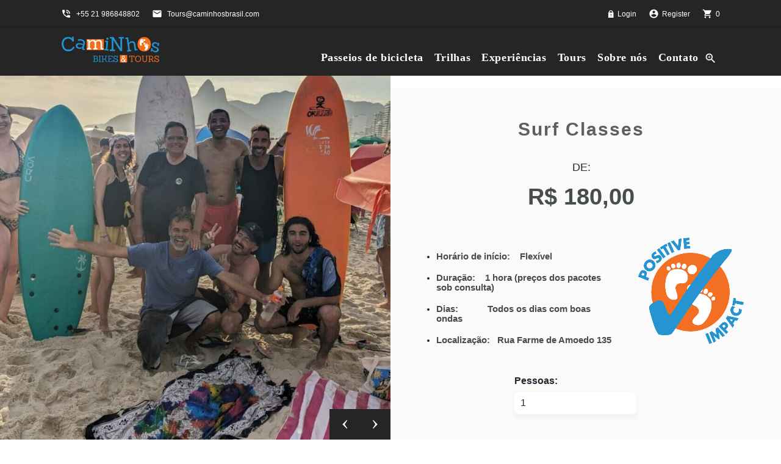

--- FILE ---
content_type: text/html; charset=UTF-8
request_url: https://caminhostours.com/br/product/surf-classes/
body_size: 34653
content:
<!DOCTYPE html><html lang="pt-BR" prefix="og: https://ogp.me/ns#"><head><meta charset="utf-8"/>
<script>var __ezHttpConsent={setByCat:function(src,tagType,attributes,category,force,customSetScriptFn=null){var setScript=function(){if(force||window.ezTcfConsent[category]){if(typeof customSetScriptFn==='function'){customSetScriptFn();}else{var scriptElement=document.createElement(tagType);scriptElement.src=src;attributes.forEach(function(attr){for(var key in attr){if(attr.hasOwnProperty(key)){scriptElement.setAttribute(key,attr[key]);}}});var firstScript=document.getElementsByTagName(tagType)[0];firstScript.parentNode.insertBefore(scriptElement,firstScript);}}};if(force||(window.ezTcfConsent&&window.ezTcfConsent.loaded)){setScript();}else if(typeof getEzConsentData==="function"){getEzConsentData().then(function(ezTcfConsent){if(ezTcfConsent&&ezTcfConsent.loaded){setScript();}else{console.error("cannot get ez consent data");force=true;setScript();}});}else{force=true;setScript();console.error("getEzConsentData is not a function");}},};</script>
<script>var ezTcfConsent=window.ezTcfConsent?window.ezTcfConsent:{loaded:false,store_info:false,develop_and_improve_services:false,measure_ad_performance:false,measure_content_performance:false,select_basic_ads:false,create_ad_profile:false,select_personalized_ads:false,create_content_profile:false,select_personalized_content:false,understand_audiences:false,use_limited_data_to_select_content:false,};function getEzConsentData(){return new Promise(function(resolve){document.addEventListener("ezConsentEvent",function(event){var ezTcfConsent=event.detail.ezTcfConsent;resolve(ezTcfConsent);});});}</script>
<script>if(typeof _setEzCookies!=='function'){function _setEzCookies(ezConsentData){var cookies=window.ezCookieQueue;for(var i=0;i<cookies.length;i++){var cookie=cookies[i];if(ezConsentData&&ezConsentData.loaded&&ezConsentData[cookie.tcfCategory]){document.cookie=cookie.name+"="+cookie.value;}}}}
window.ezCookieQueue=window.ezCookieQueue||[];if(typeof addEzCookies!=='function'){function addEzCookies(arr){window.ezCookieQueue=[...window.ezCookieQueue,...arr];}}
addEzCookies([]);if(window.ezTcfConsent&&window.ezTcfConsent.loaded){_setEzCookies(window.ezTcfConsent);}else if(typeof getEzConsentData==="function"){getEzConsentData().then(function(ezTcfConsent){if(ezTcfConsent&&ezTcfConsent.loaded){_setEzCookies(window.ezTcfConsent);}else{console.error("cannot get ez consent data");_setEzCookies(window.ezTcfConsent);}});}else{console.error("getEzConsentData is not a function");_setEzCookies(window.ezTcfConsent);}</script>
<script data-ezscrex='false' data-cfasync='false' data-pagespeed-no-defer>var __ez=__ez||{};__ez.stms=Date.now();__ez.evt={};__ez.script={};__ez.ck=__ez.ck||{};__ez.template={};__ez.template.isOrig=true;window.__ezScriptHost="//www.ezojs.com";__ez.queue=__ez.queue||function(){var e=0,i=0,t=[],n=!1,o=[],r=[],s=!0,a=function(e,i,n,o,r,s,a){var l=arguments.length>7&&void 0!==arguments[7]?arguments[7]:window,d=this;this.name=e,this.funcName=i,this.parameters=null===n?null:w(n)?n:[n],this.isBlock=o,this.blockedBy=r,this.deleteWhenComplete=s,this.isError=!1,this.isComplete=!1,this.isInitialized=!1,this.proceedIfError=a,this.fWindow=l,this.isTimeDelay=!1,this.process=function(){f("... func = "+e),d.isInitialized=!0,d.isComplete=!0,f("... func.apply: "+e);var i=d.funcName.split("."),n=null,o=this.fWindow||window;i.length>3||(n=3===i.length?o[i[0]][i[1]][i[2]]:2===i.length?o[i[0]][i[1]]:o[d.funcName]),null!=n&&n.apply(null,this.parameters),!0===d.deleteWhenComplete&&delete t[e],!0===d.isBlock&&(f("----- F'D: "+d.name),m())}},l=function(e,i,t,n,o,r,s){var a=arguments.length>7&&void 0!==arguments[7]?arguments[7]:window,l=this;this.name=e,this.path=i,this.async=o,this.defer=r,this.isBlock=t,this.blockedBy=n,this.isInitialized=!1,this.isError=!1,this.isComplete=!1,this.proceedIfError=s,this.fWindow=a,this.isTimeDelay=!1,this.isPath=function(e){return"/"===e[0]&&"/"!==e[1]},this.getSrc=function(e){return void 0!==window.__ezScriptHost&&this.isPath(e)&&"banger.js"!==this.name?window.__ezScriptHost+e:e},this.process=function(){l.isInitialized=!0,f("... file = "+e);var i=this.fWindow?this.fWindow.document:document,t=i.createElement("script");t.src=this.getSrc(this.path),!0===o?t.async=!0:!0===r&&(t.defer=!0),t.onerror=function(){var e={url:window.location.href,name:l.name,path:l.path,user_agent:window.navigator.userAgent};"undefined"!=typeof _ezaq&&(e.pageview_id=_ezaq.page_view_id);var i=encodeURIComponent(JSON.stringify(e)),t=new XMLHttpRequest;t.open("GET","//g.ezoic.net/ezqlog?d="+i,!0),t.send(),f("----- ERR'D: "+l.name),l.isError=!0,!0===l.isBlock&&m()},t.onreadystatechange=t.onload=function(){var e=t.readyState;f("----- F'D: "+l.name),e&&!/loaded|complete/.test(e)||(l.isComplete=!0,!0===l.isBlock&&m())},i.getElementsByTagName("head")[0].appendChild(t)}},d=function(e,i){this.name=e,this.path="",this.async=!1,this.defer=!1,this.isBlock=!1,this.blockedBy=[],this.isInitialized=!0,this.isError=!1,this.isComplete=i,this.proceedIfError=!1,this.isTimeDelay=!1,this.process=function(){}};function c(e,i,n,s,a,d,c,u,f){var m=new l(e,i,n,s,a,d,c,f);!0===u?o[e]=m:r[e]=m,t[e]=m,h(m)}function h(e){!0!==u(e)&&0!=s&&e.process()}function u(e){if(!0===e.isTimeDelay&&!1===n)return f(e.name+" blocked = TIME DELAY!"),!0;if(w(e.blockedBy))for(var i=0;i<e.blockedBy.length;i++){var o=e.blockedBy[i];if(!1===t.hasOwnProperty(o))return f(e.name+" blocked = "+o),!0;if(!0===e.proceedIfError&&!0===t[o].isError)return!1;if(!1===t[o].isComplete)return f(e.name+" blocked = "+o),!0}return!1}function f(e){var i=window.location.href,t=new RegExp("[?&]ezq=([^&#]*)","i").exec(i);"1"===(t?t[1]:null)&&console.debug(e)}function m(){++e>200||(f("let's go"),p(o),p(r))}function p(e){for(var i in e)if(!1!==e.hasOwnProperty(i)){var t=e[i];!0===t.isComplete||u(t)||!0===t.isInitialized||!0===t.isError?!0===t.isError?f(t.name+": error"):!0===t.isComplete?f(t.name+": complete already"):!0===t.isInitialized&&f(t.name+": initialized already"):t.process()}}function w(e){return"[object Array]"==Object.prototype.toString.call(e)}return window.addEventListener("load",(function(){setTimeout((function(){n=!0,f("TDELAY -----"),m()}),5e3)}),!1),{addFile:c,addFileOnce:function(e,i,n,o,r,s,a,l,d){t[e]||c(e,i,n,o,r,s,a,l,d)},addDelayFile:function(e,i){var n=new l(e,i,!1,[],!1,!1,!0);n.isTimeDelay=!0,f(e+" ...  FILE! TDELAY"),r[e]=n,t[e]=n,h(n)},addFunc:function(e,n,s,l,d,c,u,f,m,p){!0===c&&(e=e+"_"+i++);var w=new a(e,n,s,l,d,u,f,p);!0===m?o[e]=w:r[e]=w,t[e]=w,h(w)},addDelayFunc:function(e,i,n){var o=new a(e,i,n,!1,[],!0,!0);o.isTimeDelay=!0,f(e+" ...  FUNCTION! TDELAY"),r[e]=o,t[e]=o,h(o)},items:t,processAll:m,setallowLoad:function(e){s=e},markLoaded:function(e){if(e&&0!==e.length){if(e in t){var i=t[e];!0===i.isComplete?f(i.name+" "+e+": error loaded duplicate"):(i.isComplete=!0,i.isInitialized=!0)}else t[e]=new d(e,!0);f("markLoaded dummyfile: "+t[e].name)}},logWhatsBlocked:function(){for(var e in t)!1!==t.hasOwnProperty(e)&&u(t[e])}}}();__ez.evt.add=function(e,t,n){e.addEventListener?e.addEventListener(t,n,!1):e.attachEvent?e.attachEvent("on"+t,n):e["on"+t]=n()},__ez.evt.remove=function(e,t,n){e.removeEventListener?e.removeEventListener(t,n,!1):e.detachEvent?e.detachEvent("on"+t,n):delete e["on"+t]};__ez.script.add=function(e){var t=document.createElement("script");t.src=e,t.async=!0,t.type="text/javascript",document.getElementsByTagName("head")[0].appendChild(t)};__ez.dot=__ez.dot||{};__ez.queue.addFileOnce('/detroitchicago/boise.js', '//go.ezodn.com/detroitchicago/boise.js?gcb=195-0&cb=5', true, [], true, false, true, false);__ez.queue.addFileOnce('/parsonsmaize/abilene.js', '//go.ezodn.com/parsonsmaize/abilene.js?gcb=195-0&cb=e80eca0cdb', true, [], true, false, true, false);__ez.queue.addFileOnce('/parsonsmaize/mulvane.js', '//go.ezodn.com/parsonsmaize/mulvane.js?gcb=195-0&cb=e75e48eec0', true, ['/parsonsmaize/abilene.js'], true, false, true, false);__ez.queue.addFileOnce('/detroitchicago/birmingham.js', '//go.ezodn.com/detroitchicago/birmingham.js?gcb=195-0&cb=539c47377c', true, ['/parsonsmaize/abilene.js'], true, false, true, false);</script>
<script data-ezscrex="false" type="text/javascript" data-cfasync="false">window._ezaq = Object.assign({"ad_cache_level":0,"adpicker_placement_cnt":0,"ai_placeholder_cache_level":0,"ai_placeholder_placement_cnt":-1,"domain":"caminhostours.com","domain_id":602472,"ezcache_level":0,"ezcache_skip_code":0,"has_bad_image":0,"has_bad_words":0,"is_sitespeed":0,"lt_cache_level":0,"response_size":156535,"response_size_orig":150672,"response_time_orig":0,"template_id":120,"url":"https://caminhostours.com/br/product/surf-classes/","word_count":0,"worst_bad_word_level":0}, typeof window._ezaq !== "undefined" ? window._ezaq : {});__ez.queue.markLoaded('ezaqBaseReady');</script>
<script type='text/javascript' data-ezscrex='false' data-cfasync='false'>
window.ezAnalyticsStatic = true;
window._ez_send_requests_through_ezoic = true;window.ezWp = true;
function analyticsAddScript(script) {
	var ezDynamic = document.createElement('script');
	ezDynamic.type = 'text/javascript';
	ezDynamic.innerHTML = script;
	document.head.appendChild(ezDynamic);
}
function getCookiesWithPrefix() {
    var allCookies = document.cookie.split(';');
    var cookiesWithPrefix = {};

    for (var i = 0; i < allCookies.length; i++) {
        var cookie = allCookies[i].trim();

        for (var j = 0; j < arguments.length; j++) {
            var prefix = arguments[j];
            if (cookie.indexOf(prefix) === 0) {
                var cookieParts = cookie.split('=');
                var cookieName = cookieParts[0];
                var cookieValue = cookieParts.slice(1).join('=');
                cookiesWithPrefix[cookieName] = decodeURIComponent(cookieValue);
                break; // Once matched, no need to check other prefixes
            }
        }
    }

    return cookiesWithPrefix;
}
function productAnalytics() {
	var d = {"dhh":"//go.ezodn.com","pr":[6],"omd5":"3b98b5e84d58903e16509d024b472a29","nar":"risk score"};
	d.u = _ezaq.url;
	d.p = _ezaq.page_view_id;
	d.v = _ezaq.visit_uuid;
	d.ab = _ezaq.ab_test_id;
	d.e = JSON.stringify(_ezaq);
	d.ref = document.referrer;
	d.c = getCookiesWithPrefix('active_template', 'ez', 'lp_');
	if(typeof ez_utmParams !== 'undefined') {
		d.utm = ez_utmParams;
	}

	var dataText = JSON.stringify(d);
	var xhr = new XMLHttpRequest();
	xhr.open('POST','//g.ezoic.net/ezais/analytics?cb=1', true);
	xhr.onload = function () {
		if (xhr.status!=200) {
            return;
		}

        if(document.readyState !== 'loading') {
            analyticsAddScript(xhr.response);
            return;
        }

        var eventFunc = function() {
            if(document.readyState === 'loading') {
                return;
            }
            document.removeEventListener('readystatechange', eventFunc, false);
            analyticsAddScript(xhr.response);
        };

        document.addEventListener('readystatechange', eventFunc, false);
	};
	xhr.setRequestHeader('Content-Type','text/plain');
	xhr.send(dataText);
}
__ez.queue.addFunc("productAnalytics", "productAnalytics", null, true, ['ezaqBaseReady'], false, false, false, true);
</script><base href="https://caminhostours.com/br/product/surf-classes/"/>
    
    <!-- Google tag (gtag.js) -->
<script async="" src="https://www.googletagmanager.com/gtag/js?id=G-NB3XQ3B9J4"></script>
<script>
  window.dataLayer = window.dataLayer || [];
  function gtag(){dataLayer.push(arguments);}
  gtag('js', new Date());

  gtag('config', 'G-NB3XQ3B9J4');
</script>
    
    
    
    
	
	<meta http-equiv="X-UA-Compatible" content="IE=edge"/>
	<meta name="viewport" content="width=device-width, initial-scale=1.0"/>
	<link rel="profile" href="http://gmpg.org/xfn/11"/>
	<link rel="pingback" href="https://caminhostours.com/xmlrpc.php"/>

	<!-- favion -->
	
<!-- Otimização dos mecanismos de pesquisa pelo Rank Math PRO - https://rankmath.com/ -->
<title>Aulas de surf Rio de Janeiro | Aprenda a surfar</title>
<meta name="description" content="Participe das aulas de surf que o Rio de Janeiro oferece com a Caminhos Bikes &amp; Tours. Experimente surfar com os melhores instrutores nas belas praias do Rio de Janeiro"/>
<meta name="robots" content="follow, index, max-snippet:-1, max-video-preview:-1, max-image-preview:large"/>
<link rel="canonical" href="https://caminhostours.com/br/product/surf-classes/"/>
<meta property="og:locale" content="pt_BR"/>
<meta property="og:type" content="product"/>
<meta property="og:title" content="Aulas de surf Rio de Janeiro | Aprenda a surfar"/>
<meta property="og:description" content="Participe das aulas de surf que o Rio de Janeiro oferece com a Caminhos Bikes &amp; Tours. Experimente surfar com os melhores instrutores nas belas praias do Rio de Janeiro"/>
<meta property="og:url" content="https://caminhostours.com/br/product/surf-classes/"/>
<meta property="og:site_name" content="Caminhos Tours"/>
<meta property="og:updated_time" content="2025-01-03T06:43:08+00:00"/>
<meta property="og:image" content="https://caminhostours.com/wp-content/uploads/2024/05/surf4.jpg"/>
<meta property="og:image:secure_url" content="https://caminhostours.com/wp-content/uploads/2024/05/surf4.jpg"/>
<meta property="og:image:width" content="1000"/>
<meta property="og:image:height" content="1000"/>
<meta property="og:image:alt" content="Surf Classes Rio de Janeiro"/>
<meta property="og:image:type" content="image/jpeg"/>
<meta property="product:price:amount" content="180"/>
<meta property="product:price:currency" content="BRL"/>
<meta property="product:availability" content="instock"/>
<meta name="twitter:card" content="summary_large_image"/>
<meta name="twitter:title" content="Aulas de surf Rio de Janeiro | Aprenda a surfar"/>
<meta name="twitter:description" content="Participe das aulas de surf que o Rio de Janeiro oferece com a Caminhos Bikes &amp; Tours. Experimente surfar com os melhores instrutores nas belas praias do Rio de Janeiro"/>
<meta name="twitter:image" content="https://caminhostours.com/wp-content/uploads/2024/05/surf4.jpg"/>
<meta name="twitter:label1" content="Preço"/>
<meta name="twitter:data1" content="R$ 180,00"/>
<meta name="twitter:label2" content="Disponibilidade"/>
<meta name="twitter:data2" content="Em estoque"/>
<!-- /Plugin de SEO Rank Math para WordPress -->

<link rel="dns-prefetch" href="//connect.facebook.net"/>
<link rel="dns-prefetch" href="//ajax.googleapis.com"/>
<link rel="alternate" title="oEmbed (JSON)" type="application/json+oembed" href="https://caminhostours.com/br/wp-json/oembed/1.0/embed?url=https%3A%2F%2Fcaminhostours.com%2Fbr%2Fproduct%2Fsurf-classes%2F"/>
<link rel="alternate" title="oEmbed (XML)" type="text/xml+oembed" href="https://caminhostours.com/br/wp-json/oembed/1.0/embed?url=https%3A%2F%2Fcaminhostours.com%2Fbr%2Fproduct%2Fsurf-classes%2F&amp;format=xml"/>
<style id="wp-img-auto-sizes-contain-inline-css" type="text/css">
img:is([sizes=auto i],[sizes^="auto," i]){contain-intrinsic-size:3000px 1500px}
/*# sourceURL=wp-img-auto-sizes-contain-inline-css */
</style>
<link rel="stylesheet" id="rtbr-app-css" href="https://caminhostours.com/wp-content/plugins/business-reviews-wp/assets/css/app.min.css?ver=1.0.16" type="text/css" media="all"/>
<style id="wp-emoji-styles-inline-css" type="text/css">

	img.wp-smiley, img.emoji {
		display: inline !important;
		border: none !important;
		box-shadow: none !important;
		height: 1em !important;
		width: 1em !important;
		margin: 0 0.07em !important;
		vertical-align: -0.1em !important;
		background: none !important;
		padding: 0 !important;
	}
/*# sourceURL=wp-emoji-styles-inline-css */
</style>
<link rel="stylesheet" id="wp-color-picker-css" href="https://caminhostours.com/wp-admin/css/color-picker.min.css?ver=6.9" type="text/css" media="all"/>
<link rel="stylesheet" id="contact-form-7-css" href="https://caminhostours.com/wp-content/plugins/contact-form-7/includes/css/styles.css?ver=6.1.4" type="text/css" media="all"/>
<link rel="stylesheet" id="jquery-ui-style-css" href="//ajax.googleapis.com/ajax/libs/jqueryui/1.13.3/themes/smoothness/jquery-ui.min.css?ver=6.9" type="text/css" media="all"/>
<link rel="stylesheet" id="wc-bookings-styles-css" href="https://caminhostours.com/wp-content/plugins/woocommerce-bookings/assets/css/frontend.css?ver=1.10.1" type="text/css" media="all"/>
<link rel="stylesheet" id="woocommerce-layout-css" href="https://caminhostours.com/wp-content/plugins/woocommerce/assets/css/woocommerce-layout.css?ver=10.3.7" type="text/css" media="all"/>
<link rel="stylesheet" id="woocommerce-smallscreen-css" href="https://caminhostours.com/wp-content/plugins/woocommerce/assets/css/woocommerce-smallscreen.css?ver=10.3.7" type="text/css" media="only screen and (max-width: 768px)"/>
<link rel="stylesheet" id="woocommerce-general-css" href="https://caminhostours.com/wp-content/plugins/woocommerce/assets/css/woocommerce.css?ver=10.3.7" type="text/css" media="all"/>
<style id="woocommerce-inline-inline-css" type="text/css">
.woocommerce form .form-row .required { visibility: visible; }
/*# sourceURL=woocommerce-inline-inline-css */
</style>
<link rel="stylesheet" id="qts_front_styles-css" href="https://caminhostours.com/wp-content/plugins/qtranslate-slug/assets/css/qts-default.css?ver=6.9" type="text/css" media="all"/>
<link rel="stylesheet" id="brands-styles-css" href="https://caminhostours.com/wp-content/plugins/woocommerce/assets/css/brands.css?ver=10.3.7" type="text/css" media="all"/>
<link rel="stylesheet" id="entrada-font-awesome-css" href="https://caminhostours.com/wp-content/themes/entrada/dist/styles/lib/font-awesome.css?ver=6.9" type="text/css" media="all"/>
<link rel="stylesheet" id="entrada-materials-css" href="https://caminhostours.com/wp-content/themes/entrada/vendors/material-design-icons/material-icons.css?ver=6.9" type="text/css" media="all"/>
<link rel="stylesheet" id="entrada-icomoon-css" href="https://caminhostours.com/wp-content/themes/entrada/dist/styles/lib/icomoon.css?ver=6.9" type="text/css" media="all"/>
<link rel="stylesheet" id="entrada-animate-css" href="https://caminhostours.com/wp-content/themes/entrada/dist/styles/lib/animate.css?ver=6.9" type="text/css" media="all"/>
<link rel="stylesheet" id="entrada-bootstrap-css" href="https://caminhostours.com/wp-content/themes/entrada/dist/styles/bootstrap.css?ver=6.9" type="text/css" media="all"/>
<link rel="stylesheet" id="entrada-owl-carousel-css" href="https://caminhostours.com/wp-content/themes/entrada/dist/styles/lib/owl.carousel.css?ver=6.9" type="text/css" media="all"/>
<link rel="stylesheet" id="entrada-owl-theme-css" href="https://caminhostours.com/wp-content/themes/entrada/dist/styles/lib/owl.theme.css?ver=6.9" type="text/css" media="all"/>
<link rel="stylesheet" id="entrada-jquery-css" href="https://caminhostours.com/wp-content/themes/entrada/vendors/jquery-ui/jquery-ui.min.css?ver=6.9" type="text/css" media="all"/>
<link rel="stylesheet" id="entrada-jquery-fancybox-css" href="https://caminhostours.com/wp-content/themes/entrada/vendors/fancybox/jquery.fancybox.css?ver=6.9" type="text/css" media="all"/>
<link rel="stylesheet" id="entrada-datepicker-css" href="https://caminhostours.com/wp-content/themes/entrada/vendors/bootstrap-datetimepicker-master/dist/css/bootstrap-datepicker.css?ver=6.9" type="text/css" media="all"/>
<link rel="stylesheet" id="entrada-datepicker-standalone-css" href="https://caminhostours.com/wp-content/themes/entrada/vendors/bootstrap-datetimepicker-master/dist/css/bootstrap-datepicker.standalone.css?ver=6.9" type="text/css" media="all"/>
<link rel="stylesheet" id="entrada-rateyo-css" href="https://caminhostours.com/wp-content/themes/entrada/vendors/rateYo/min/jquery.rateyo.min.css?ver=6.9" type="text/css" media="all"/>
<link rel="stylesheet" id="entrada-style-css" href="https://caminhostours.com/wp-content/themes/entrada-child/style.css?ver=6.9" type="text/css" media="all"/>
<link rel="stylesheet" id="entrada-styles-css" href="https://caminhostours.com/wp-content/themes/entrada/admin/vc/vc_overwrite.css?ver=6.9" type="text/css" media="all"/>
<link rel="stylesheet" id="entrada-vc-addons-css" href="https://caminhostours.com/wp-content/plugins/entrada-vc-addons/css/entrada_vc_addons.css?ver=6.9" type="text/css" media="all"/>
<link rel="stylesheet" type="text/css" href="https://caminhostours.com/wp-content/plugins/smart-slider-3/Public/SmartSlider3/Application/Frontend/Assets/dist/smartslider.min.css?ver=667fb12b" media="all"/>
<style data-related="n2-ss-2">div#n2-ss-2 .n2-ss-slider-1{display:grid;position:relative;}div#n2-ss-2 .n2-ss-slider-2{display:grid;position:relative;overflow:hidden;padding:0px 0px 0px 0px;border:0px solid RGBA(62,62,62,1);border-radius:0px;background-clip:padding-box;background-repeat:repeat;background-position:50% 50%;background-size:cover;background-attachment:scroll;z-index:1;}div#n2-ss-2:not(.n2-ss-loaded) .n2-ss-slider-2{background-image:none !important;}div#n2-ss-2 .n2-ss-slider-3{display:grid;grid-template-areas:'cover';position:relative;overflow:hidden;z-index:10;}div#n2-ss-2 .n2-ss-slider-3 > *{grid-area:cover;}div#n2-ss-2 .n2-ss-slide-backgrounds,div#n2-ss-2 .n2-ss-slider-3 > .n2-ss-divider{position:relative;}div#n2-ss-2 .n2-ss-slide-backgrounds{z-index:10;}div#n2-ss-2 .n2-ss-slide-backgrounds > *{overflow:hidden;}div#n2-ss-2 .n2-ss-slide-background{transform:translateX(-100000px);}div#n2-ss-2 .n2-ss-slider-4{place-self:center;position:relative;width:100%;height:100%;z-index:20;display:grid;grid-template-areas:'slide';}div#n2-ss-2 .n2-ss-slider-4 > *{grid-area:slide;}div#n2-ss-2.n2-ss-full-page--constrain-ratio .n2-ss-slider-4{height:auto;}div#n2-ss-2 .n2-ss-slide{display:grid;place-items:center;grid-auto-columns:100%;position:relative;z-index:20;-webkit-backface-visibility:hidden;transform:translateX(-100000px);}div#n2-ss-2 .n2-ss-slide{perspective:1500px;}div#n2-ss-2 .n2-ss-slide-active{z-index:21;}.n2-ss-background-animation{position:absolute;top:0;left:0;width:100%;height:100%;z-index:3;}div#n2-ss-2 .nextend-arrow{cursor:pointer;overflow:hidden;line-height:0 !important;z-index:18;-webkit-user-select:none;}div#n2-ss-2 .nextend-arrow img{position:relative;display:block;}div#n2-ss-2 .nextend-arrow img.n2-arrow-hover-img{display:none;}div#n2-ss-2 .nextend-arrow:FOCUS img.n2-arrow-hover-img,div#n2-ss-2 .nextend-arrow:HOVER img.n2-arrow-hover-img{display:inline;}div#n2-ss-2 .nextend-arrow:FOCUS img.n2-arrow-normal-img,div#n2-ss-2 .nextend-arrow:HOVER img.n2-arrow-normal-img{display:none;}div#n2-ss-2 .nextend-arrow-animated{overflow:hidden;}div#n2-ss-2 .nextend-arrow-animated > div{position:relative;}div#n2-ss-2 .nextend-arrow-animated .n2-active{position:absolute;}div#n2-ss-2 .nextend-arrow-animated-fade{transition:background 0.3s, opacity 0.4s;}div#n2-ss-2 .nextend-arrow-animated-horizontal > div{transition:all 0.4s;transform:none;}div#n2-ss-2 .nextend-arrow-animated-horizontal .n2-active{top:0;}div#n2-ss-2 .nextend-arrow-previous.nextend-arrow-animated-horizontal .n2-active{left:100%;}div#n2-ss-2 .nextend-arrow-next.nextend-arrow-animated-horizontal .n2-active{right:100%;}div#n2-ss-2 .nextend-arrow-previous.nextend-arrow-animated-horizontal:HOVER > div,div#n2-ss-2 .nextend-arrow-previous.nextend-arrow-animated-horizontal:FOCUS > div{transform:translateX(-100%);}div#n2-ss-2 .nextend-arrow-next.nextend-arrow-animated-horizontal:HOVER > div,div#n2-ss-2 .nextend-arrow-next.nextend-arrow-animated-horizontal:FOCUS > div{transform:translateX(100%);}div#n2-ss-2 .nextend-arrow-animated-vertical > div{transition:all 0.4s;transform:none;}div#n2-ss-2 .nextend-arrow-animated-vertical .n2-active{left:0;}div#n2-ss-2 .nextend-arrow-previous.nextend-arrow-animated-vertical .n2-active{top:100%;}div#n2-ss-2 .nextend-arrow-next.nextend-arrow-animated-vertical .n2-active{bottom:100%;}div#n2-ss-2 .nextend-arrow-previous.nextend-arrow-animated-vertical:HOVER > div,div#n2-ss-2 .nextend-arrow-previous.nextend-arrow-animated-vertical:FOCUS > div{transform:translateY(-100%);}div#n2-ss-2 .nextend-arrow-next.nextend-arrow-animated-vertical:HOVER > div,div#n2-ss-2 .nextend-arrow-next.nextend-arrow-animated-vertical:FOCUS > div{transform:translateY(100%);}div#n2-ss-2 .n2-ss-slide-limiter{max-width:200px;}div#n2-ss-2 .n2-ss-slider-1{min-height:200px;}div#n2-ss-2 .nextend-arrow img{width: 32px}@media (min-width: 1200px){div#n2-ss-2 [data-hide-desktopportrait="1"]{display: none !important;}}@media (orientation: landscape) and (max-width: 1199px) and (min-width: 901px),(orientation: portrait) and (max-width: 1199px) and (min-width: 701px){div#n2-ss-2 [data-hide-tabletportrait="1"]{display: none !important;}}@media (orientation: landscape) and (max-width: 900px),(orientation: portrait) and (max-width: 700px){div#n2-ss-2 [data-hide-mobileportrait="1"]{display: none !important;}div#n2-ss-2 .nextend-arrow img{width: 16px}}</style>
<script>(function(){this._N2=this._N2||{_r:[],_d:[],r:function(){this._r.push(arguments)},d:function(){this._d.push(arguments)}}}).call(window);</script><script src="https://caminhostours.com/wp-content/plugins/smart-slider-3/Public/SmartSlider3/Application/Frontend/Assets/dist/n2.min.js?ver=667fb12b" defer="" async=""></script>
<script src="https://caminhostours.com/wp-content/plugins/smart-slider-3/Public/SmartSlider3/Application/Frontend/Assets/dist/smartslider-frontend.min.js?ver=667fb12b" defer="" async=""></script>
<script src="https://caminhostours.com/wp-content/plugins/smart-slider-3/Public/SmartSlider3/Slider/SliderType/Simple/Assets/dist/ss-simple.min.js?ver=667fb12b" defer="" async=""></script>
<script src="https://caminhostours.com/wp-content/plugins/smart-slider-3/Public/SmartSlider3/Widget/Arrow/ArrowImage/Assets/dist/w-arrow-image.min.js?ver=667fb12b" defer="" async=""></script>
<script>_N2.r('documentReady',function(){_N2.r(["documentReady","smartslider-frontend","SmartSliderWidgetArrowImage","ss-simple"],function(){new _N2.SmartSliderSimple('n2-ss-2',{"admin":false,"background.video.mobile":1,"loadingTime":2000,"alias":{"id":0,"smoothScroll":0,"slideSwitch":0,"scroll":1},"align":"normal","isDelayed":0,"responsive":{"mediaQueries":{"all":false,"desktopportrait":["(min-width: 1200px)"],"tabletportrait":["(orientation: landscape) and (max-width: 1199px) and (min-width: 901px)","(orientation: portrait) and (max-width: 1199px) and (min-width: 701px)"],"mobileportrait":["(orientation: landscape) and (max-width: 900px)","(orientation: portrait) and (max-width: 700px)"]},"base":{"slideOuterWidth":200,"slideOuterHeight":200,"sliderWidth":200,"sliderHeight":200,"slideWidth":200,"slideHeight":200},"hideOn":{"desktopLandscape":false,"desktopPortrait":false,"tabletLandscape":false,"tabletPortrait":false,"mobileLandscape":false,"mobilePortrait":false},"onResizeEnabled":true,"type":"auto","sliderHeightBasedOn":"real","focusUser":1,"focusEdge":"auto","breakpoints":[{"device":"tabletPortrait","type":"max-screen-width","portraitWidth":1199,"landscapeWidth":1199},{"device":"mobilePortrait","type":"max-screen-width","portraitWidth":700,"landscapeWidth":900}],"enabledDevices":{"desktopLandscape":0,"desktopPortrait":1,"tabletLandscape":0,"tabletPortrait":1,"mobileLandscape":0,"mobilePortrait":1},"sizes":{"desktopPortrait":{"width":200,"height":200,"max":3000,"min":200},"tabletPortrait":{"width":200,"height":200,"customHeight":false,"max":1199,"min":200},"mobilePortrait":{"width":200,"height":200,"customHeight":false,"max":900,"min":200}},"overflowHiddenPage":0,"focus":{"offsetTop":"#wpadminbar","offsetBottom":""}},"controls":{"mousewheel":0,"touch":"horizontal","keyboard":1,"blockCarouselInteraction":1},"playWhenVisible":1,"playWhenVisibleAt":0.5,"lazyLoad":0,"lazyLoadNeighbor":0,"blockrightclick":0,"maintainSession":0,"autoplay":{"enabled":1,"start":1,"duration":5000,"autoplayLoop":1,"allowReStart":0,"pause":{"click":1,"mouse":"0","mediaStarted":1},"resume":{"click":0,"mouse":"0","mediaEnded":1,"slidechanged":0},"interval":1,"intervalModifier":"loop","intervalSlide":"current"},"perspective":1500,"layerMode":{"playOnce":0,"playFirstLayer":1,"mode":"skippable","inAnimation":"mainInEnd"},"bgAnimations":0,"mainanimation":{"type":"horizontal","duration":800,"delay":0,"ease":"easeOutQuad","shiftedBackgroundAnimation":0},"carousel":1,"initCallbacks":function(){new _N2.SmartSliderWidgetArrowImage(this)}})})});</script><script type="text/javascript" src="https://caminhostours.com/wp-includes/js/jquery/jquery.min.js?ver=3.7.1" id="jquery-core-js"></script>
<script type="text/javascript" src="https://caminhostours.com/wp-includes/js/jquery/jquery-migrate.min.js?ver=3.4.1" id="jquery-migrate-js"></script>
<script type="text/javascript" src="https://caminhostours.com/wp-content/plugins/woocommerce/assets/js/jquery-blockui/jquery.blockUI.min.js?ver=2.7.0-wc.10.3.7" id="wc-jquery-blockui-js" data-wp-strategy="defer"></script>
<script type="text/javascript" id="wc-add-to-cart-js-extra">
/* <![CDATA[ */
var wc_add_to_cart_params = {"ajax_url":"/wp-admin/admin-ajax.php","wc_ajax_url":"https://caminhostours.com/br/?wc-ajax=%%endpoint%%","i18n_view_cart":"Ver carrinho","cart_url":"https://caminhostours.com/br/caminhos-bikes-tours-cart/","is_cart":"","cart_redirect_after_add":"yes"};
//# sourceURL=wc-add-to-cart-js-extra
/* ]]> */
</script>
<script type="text/javascript" src="https://caminhostours.com/wp-content/plugins/woocommerce/assets/js/frontend/add-to-cart.min.js?ver=10.3.7" id="wc-add-to-cart-js" data-wp-strategy="defer"></script>
<script type="text/javascript" id="wc-single-product-js-extra">
/* <![CDATA[ */
var wc_single_product_params = {"i18n_required_rating_text":"Selecione uma classifica\u00e7\u00e3o","i18n_rating_options":["1 de 5 estrelas","2 de 5 estrelas","3 de 5 estrelas","4 de 5 estrelas","5 de 5 estrelas"],"i18n_product_gallery_trigger_text":"Ver galeria de imagens em tela cheia","review_rating_required":"yes","flexslider":{"rtl":false,"animation":"slide","smoothHeight":true,"directionNav":false,"controlNav":"thumbnails","slideshow":false,"animationSpeed":500,"animationLoop":false,"allowOneSlide":false},"zoom_enabled":"","zoom_options":[],"photoswipe_enabled":"","photoswipe_options":{"shareEl":false,"closeOnScroll":false,"history":false,"hideAnimationDuration":0,"showAnimationDuration":0},"flexslider_enabled":""};
//# sourceURL=wc-single-product-js-extra
/* ]]> */
</script>
<script type="text/javascript" src="https://caminhostours.com/wp-content/plugins/woocommerce/assets/js/frontend/single-product.min.js?ver=10.3.7" id="wc-single-product-js" defer="defer" data-wp-strategy="defer"></script>
<script type="text/javascript" src="https://caminhostours.com/wp-content/plugins/woocommerce/assets/js/js-cookie/js.cookie.min.js?ver=2.1.4-wc.10.3.7" id="wc-js-cookie-js" defer="defer" data-wp-strategy="defer"></script>
<script type="text/javascript" id="woocommerce-js-extra">
/* <![CDATA[ */
var woocommerce_params = {"ajax_url":"/wp-admin/admin-ajax.php","wc_ajax_url":"https://caminhostours.com/br/?wc-ajax=%%endpoint%%","i18n_password_show":"Mostrar senha","i18n_password_hide":"Ocultar senha"};
//# sourceURL=woocommerce-js-extra
/* ]]> */
</script>
<script type="text/javascript" src="https://caminhostours.com/wp-content/plugins/woocommerce/assets/js/frontend/woocommerce.min.js?ver=10.3.7" id="woocommerce-js" defer="defer" data-wp-strategy="defer"></script>
<script type="text/javascript" src="https://caminhostours.com/wp-content/plugins/js_composer/assets/js/vendors/woocommerce-add-to-cart.js?ver=7.7.2" id="vc_woocommerce-add-to-cart-js-js"></script>
<script></script><link rel="https://api.w.org/" href="https://caminhostours.com/br/wp-json/"/><link rel="alternate" title="JSON" type="application/json" href="https://caminhostours.com/br/wp-json/wp/v2/product/3895"/><meta name="ti-site-data" content="[base64]"/><meta name="ti-site-data" content="[base64]"/><meta name="generator" content="qTranslate-X 3.4.6.8"/>
<link hreflang="x-default" href="https://caminhostours.com/product/surf-classes/" rel="alternate"/>
<link hreflang="en" href="https://caminhostours.com/product/surf-classes/" rel="alternate"/>
<link hreflang="es" href="https://caminhostours.com/es/product/surf-classes/" rel="alternate"/>
<link hreflang="nl" href="https://caminhostours.com/nl/product/surf-classes/" rel="alternate"/>
<link hreflang="br" href="https://caminhostours.com/br/product/surf-classes/" rel="alternate"/>
<script type="text/javascript"> /* <![CDATA[ */ var entradaObj = {}; var entrada_params = {"cookie_path":"br","admin_ajax_url":"https:\/\/caminhostours.com\/wp-admin\/admin-ajax.php","site_home_url":"https:\/\/caminhostours.com\/br\/","facebook_appId":false,"no_more_record_found":"NO MORE RECORD FOUND.","no_more_comment_found":"No more comment to load.","no_trip_matches":"No Trip matches your search criteria.","load_more":"LOAD MORE","loading":"LOADING...","procesing_msg":"Please wait while processing...","read_full_review":"Read Full Comment","hide_full_review":"Hide Full Comment","more_option":"More Option","hide_option":"Hide Option","email_mandatory_msg":"Email must be filled out.","uemail_mandatory_msg":"Username Or Email must be filled out.","fname_mandatory_msg":"Your first name must be filled out.","lname_mandatory_msg":"Your last name must be filled out.","aname_mandatory_msg":"Your name must be filled out.","uname_mandatory_msg":"Username must be filled out.","pass_mandatory_msg":"Password must be filled out.","rating_mandatory_msg":"Rating must be selected.","comment_mandatory_msg":"Comment must be filled out.","email_valid_msg":"Valid Email must be filled out.","entrada_locale":"pt"};/* ]]> */ </script>
<meta property="fb:appid" content=""/>
<meta property="og:type" content="website"/>
<meta property="og:title" content="Surf Classes"/>
<meta property="og:url" content="https://caminhostours.com/br/product/surf-classes/"/>
<meta property="og:description" content="As aulas de surfe no Rio permitem que você pegue ondas. Iniciantes aprendem a surfar, enquanto os especialistas aprimoram suas habilidades. Os instrutores ensinam a emoção de surfar. Sinta a…"/>
<meta property="og:image" content="https://caminhostours.com/wp-content/uploads/2024/05/surf4-300x300.jpg"/>
<meta property="og:image:width" content="384"/>
<meta property="og:image:height" content="250"/>
<meta property="og:site_name" content="Caminhos Tours"/>
<meta property="og:locale" content="en_US"/><style title="Customizer color layout">
	a:hover {
		color: #0095d4;
	}

	.sidebar .panel-heading a {
		color: #0095d4;
	}

	.side-list.hovered-list a:hover {
		color: #0095d4;
	}

	.side-list li.active a {
		color: #0095d4;
	}

	.services-block.has-bg .ico-article:hover .content-title,
	.services-block.has-bg .ico-article:hover a {
		color: #0095d4;
	}

	.services-block.has-bg .ico-article:hover .ico-holder {
		color: #0095d4;
	}

	.dropdown-menu a:hover {
		color: #707070;
	}

	.feature-block li a:hover {
		color: #0095d4;
	}

	.content-block.guide-add .social-networks a:hover {
		background: #0095d4;
	}

	.btn.btn-primary:hover {
		border-color: #fcfcfc;
		background: #fcfcfc;
	}

	.btn.btn-default {
		border-color: #565335;
		background: #252525;
	}

	.btn.btn-default:before {
		background: #0095d4;
	}

	.btn.btn-default:hover {
		border-color: #0095d4;
	}

	.btn.btn-info-sub {
		background: #0095d4;
		border-color: #0095d4;
	}

	.btn.btn-info-sub:hover {
		background: #ff7010;
		border-color: #ff7010;
	}

	.btn.btn-info {
		background: #0095d4;
		border-color: #0095d4;
	}

	.btn.btn-info:hover {
		background: #ff7010;
		border-color: #ff7010;
	}

	.btn.btn-white:hover {
		background: #fff;
		color: #0095d4;
	}

	.btn-banner {
		color: #0095d4;
		border: 1px solid #0095d4;
	}

	.btn-banner:hover {
		background: #0095d4;
	}

	.woocommerce input.button {
		background-color: #0095d4;
	}

	.woocommerce input.button:hover {
		background-color: #ff7010;
	}

	.filter-option .link.active,
	.filter-option .link:hover {
		color: #0095d4;
	}

	.pagination-wrap .btn-next a:hover,
	.pagination-wrap .btn-prev a:hover {
		background: none;
		color: #0095d4;
	}

	.pagination-wrap.pagination-solid {
		background: #0095d4;
	}

	.pagination-wrap li a:hover {
		background: #0095d4;
	}

	.pagination-wrap li.active a {
		background: #0095d4;
	}

	.pagination-wrap li.active a:hover {
		background: #0095d4;
	}

	.count-block .block-1 {
		background: #fcfcfc;
	}

	.count-block .block-2 {
		background: #565335;
	}

	.count-block .block-3 {
		background: #ff7010;
	}

	.count-block .block-4 {
		background: #0095d4;
	}

	.article.has-hover-s2:hover h3 a {
		color: #ff7010;
	}

	.article.has-hover-s3:hover h3 a {
		color: #0095d4;
	}

	.article .hover-article a:hover {
		color: #0095d4;
	}

	.article .ico-action a:hover {
		color: #ff7010;
	}

	.article h3 a:hover {
		color: #0095d4;
	}

	.article .img-wrap .social-networks a {
		background: #ff7010;
	}

	.article .thumbnail:hover h3 a {
		color: #0095d4;
	}

	.article .thumbnail:hover footer .price span {
		color: #0095d4;
	}

	.article.blog-article:hover .heading {
		color: #ff7010;
	}

	.article.blog-article:hover .heading h3 a {
		color: #ff7010;
	}

	.article.blog-article:hover .link-view a {
		color: #ff7010;
	}

	.article.blog-article:hover .star-rating a,
	.article.blog-article:hover .star-rating span {
		color: #ff7010;
	}

	.article.blog-article .footer-sub a:hover {
		color: #ff7010;
	}

	.blog-single .meta-article a:hover {
		color: #ff7010;
	}

	.meta-article .ico-action a:hover {
		color: #ff7010;
	}

	.img-article .holder:hover .caption,
	.img-article .holder:hover .text-block {
		background: #ff7010;
	}

	.list-view .article .thumbnail:hover h3 a {
		color: #ff7010;
	}

	.list-view .article .thumbnail:hover .price span {
		color: #ff7010;
	}

	.list-view .article .thumbnail:hover .activity-level .ico {
		color: #ff7010;
	}

	.list-view .article .thumbnail:hover .star-rating {
		color: #ff7010;
	}

	.list-view .article .ico-action a:hover {
		color: #ff7010;
	}

	.recent-block .thumbnail:hover .sub-info span:last-child {
		color: #ff7010;
	}

	.recent-block .article .popup {
		background: #ff7010;
	}

	.recent-block .article .popup:before {
		border-top-color: #ff7010;
	}

	.datepicker table tr td.day:hover,
	.datepicker table tr td span:hover,
	.datepicker table tr td.day.focused {
		background: #0095d4;
	}

	.datepicker .datepicker-switch:hover,
	.datepicker .prev:hover,
	.datepicker .next:hover,
	.datepicker tfoot tr th:hover {
		background: #0095d4;
	}

	.datepicker table tr td.day.focused,
	.datepicker table tr td span.focused {
		color: #252525;
	}

	.datepicker table tr td.active:hover,
	.datepicker table tr td.active:hover:hover,
	.datepicker table tr td.active.disabled:hover,
	.datepicker table tr td.active.disabled:hover:hover,
	.datepicker table tr td.active:active,
	.datepicker table tr td.active:hover:active,
	.datepicker table tr td.active.disabled:active,
	.datepicker table tr td.active.disabled:hover:active,
	.datepicker table tr td.active.active,
	.datepicker table tr td.active:hover.active,
	.datepicker table tr td.active.disabled.active,
	.datepicker table tr td.active.disabled:hover.active,
	.datepicker table tr td.active.disabled,
	.datepicker table tr td.active:hover.disabled,
	.datepicker table tr td.active.disabled.disabled,
	.datepicker table tr td.active.disabled:hover.disabled,
	.datepicker table tr td.active[disabled],
	.datepicker table tr td.active:hover[disabled],
	.datepicker table tr td.active.disabled[disabled],
	.datepicker table tr td.active.disabled:hover[disabled],
	.datepicker table tr td span.active:hover,
	.datepicker table tr td span.active:hover:hover,
	.datepicker table tr td span.active.disabled:hover,
	.datepicker table tr td span.active.disabled:hover:hover,
	.datepicker table tr td span.active:active,
	.datepicker table tr td span.active:hover:active,
	.datepicker table tr td span.active.disabled:active,
	.datepicker table tr td span.active.disabled:hover:active,
	.datepicker table tr td span.active.active,
	.datepicker table tr td span.active:hover.active,
	.datepicker table tr td span.active.disabled.active,
	.datepicker table tr td span.active.disabled:hover.active,
	.datepicker table tr td span.active.disabled,
	.datepicker table tr td span.active:hover.disabled,
	.datepicker table tr td span.active.disabled.disabled,
	.datepicker table tr td span.active.disabled:hover.disabled,
	.datepicker table tr td span.active[disabled],
	.datepicker table tr td span.active:hover[disabled],
	.datepicker table tr td span.active.disabled[disabled],
	.datepicker table tr td span.active.disabled:hover[disabled] {
		background: #ff7010;
	}

	.datepicker table tr td.today,
	.datepicker table tr td.today.disabled,
	.datepicker table tr td.today.disabled:hover {
		background: #ff7010;
	}

	.jcf-select-drop.jcf-select-trip-select-v2 .jcf-hover {
		background: #0095d4;
	}

	.image-slide .controls a {
		background: #0095d4;
	}

	.image-slide .controls a:hover {
		background: #0095d4;
	}

	.popup {
		background: #0095d4;
	}

	.popup:before {
		border-bottom: 7px solid #0095d4;
	}

	.pop-opener:hover [class^='icon-'],
	.pop-opener:hover [class*=' icon-'] {
		color: #0095d4;
	}

	.article .pop-opener:hover [class^='icon-'],
	.article .pop-opener:hover [class*=' icon-'] {
		color: #ff7010;
	}

	.article .popup {
		background: #ff7010;
	}

	.article .popup:before {
		border-bottom-color: #ff7010;
	}

	.comment-slot .name a:hover {
		color: #ff7010;
	}

	.comments .comment-slot .text:hover a {
		color: #0095d4;
	}

	.comments .comment-slot .text:hover .star-rating {
		color: #0095d4;
	}

	.comments .link-more a:hover {
		color: #0095d4;
	}

	.featured-content.feature-small {
		background: #ff7010;
	}

	.progress .progress-bar {
		background: #0095d4;
	}

	.progress .value {
		background: #ff7010;
	}

	.progress .value:before {
		border-color: #ff7010transparent transparent;
	}

	.block-quotation {
		background: #0095d4;
	}

	.partner-block a:before {
		background: #ff7010;
	}

	.content-intro .map-col .holder {
		background: #ff7010;
	}

	.trip-info .reviews-info .star-rating {
		color: #ff7010;
	}

	#tour-slide .owl-prev:hover,
	#tour-slide .owl-next:hover {
		background: #0095d4;
	}

	.demo-wrapper .owl-theme .owl-controls .owl-buttons .owl-next,
	.demo-wrapper .owl-theme .owl-controls .owl-buttons .owl-prev {
		background: #252525;
	}

	.demo-wrapper .owl-theme .owl-controls .owl-buttons .owl-next:hover,
	.demo-wrapper .owl-theme .owl-controls .owl-buttons .owl-prev:hover {
		background: #0095d4;
	}

	.trip-detail .nav-wrap {
		background: #0095d4;
	}

	.top-user-panel>li>a:hover,
	.top-right-panel>li>a:hover,
	.top-right-panel>li>a:hover {
		color: #0095d4;
	}

	.header-box:hover {
		color: #0095d4;
	}

	.header-box a:hover {
		color: #0095d4;
	}

	.nav-tabs>li.active a,
	.nav-tabs>li:focus a {
		color: #0095d4;
	}

	.nav-tabs>li.active a:hover,
	.nav-tabs>li.active a.active,
	.nav-tabs>li.active a:focus,
	.nav-tabs>li:focus a:hover,
	.nav-tabs>li:focus a.active,
	.nav-tabs>li:focus a:focus {
		color: #0095d4;
	}

	.nav-tabs>li>a:hover {
		color: #0095d4;
	}

	.carousel .carousel-control:hover {
		background: #0095d4;
	}

	.reviews-slot .name a:hover {
		color: #0095d4;
	}

	.trip-form {
		box-shadow: none;
		background: rgba(, .80);
		border: 10px solid rgba(, .95);
	}

	.jcf-select.jcf-select-filter-select {
		background: #0095d4;
	}

	.jcf-select.jcf-select-sort-select {
		background: #0095d4;
	}

	.jcf-select-trip .jcf-select-drop-content {
		background: rgba(, .61);
	}

	.jcf-select-trip .jcf-list {
		background: rgba(, .61);
	}

	.jcf-select-trip .jcf-hover {
		background: rgba(50, 157, 136, .61);
	}

	.comment-form .form-rate .star-rating>span:hover {
		color: #ff7010;
	}

	.contact-info .tel.bg-blue {
		background: #ff7010;
	}

	.contact-form [type='submit'].btn {
		border-color: #0095d4;
	}

	.contact-form [type='submit'].btn:hover {
		background: #0095d4;
	}

	.contact-confirmation {
		color: #ff7010;
	}

	.error {
		color: #ff7010;
	}

	.special-block {
		background: #ff7010;
	}

	.browse-block .column.browse-destination a {
		background: #0095d4;
	}

	.browse-block .column.browse-adventures a {
		background: #ff7010;
	}

	.cart-holder .delete:hover {
		color: #0095d4;
	}

	.footer-nav a:hover {
		color: #565335;
	}

	.social-wrap li a:hover {
		color: #0095d4;
	}

	.footer-bottom a:hover {
		color: #565335;
	}

	.cart-list .name a:hover {
		color: #707070;
	}

	.cart-list li:hover a {
		color: #707070;
	}

	.cart-list li:hover .name a {
		color: #707070;
	}

	#scroll-to-top {
		background: #707070;
	}

	/* From Woocommerce */

	.product-detail-container .nav-v li a {
		border: 2px solid #252525;
	}

	.product-detail-container .nav-v li.active a,
	.product-detail-container .nav-v li:focus a {
		border: 2px solid #0095d4;
	}

	.woocommerce a.button,
	.woocommerce input.button,
	.woocommerce button.button {
		background-color: #0095d4!important;
	}

	.woocommerce a.button:hover,
	.woocommerce input.button:hover,
	.woocommerce button.button:hover {
		background: #ff7010!important;
	}

	.woocommerce .woocommerce-info {
		border-top: 3px solid #0095d4;
	}

	.woocommerce-MyAccount-navigation-link.is-active a {
		color: #ff7010;
	}

	/* Media Query Colors Customization */

	@media only screen and (min-width: 992px) {

		.default-page #header.white-header.fixed-position .navbar-default .navbar-nav>li>a:hover,
		#header.white-header.fixed-position .navbar-default .navbar-nav>li>a:hover {
			color: #0095d4;
		}

		.default-page #header.white-header.fixed-position .navbar-default .navbar-nav>li.hover>a,
		#header.white-header.fixed-position .navbar-default .navbar-nav>li.hover>a {
			color: #0095d4;
		}

		.default-page #header.default-white-header .navbar-default .navbar-nav>li>a:hover,
		#header.default-white-header .navbar-default .navbar-nav>li>a:hover {
			color: #0095d4;
		}

		.default-page #header.default-white-header .navbar-default .navbar-nav>li.hover>a,
		#header.default-white-header .navbar-default .navbar-nav>li.hover>a {
			color: #0095d4;
		}

		.dropdown-menu .drop-holder .col:hover .title,
		.dropdown-menu .drop-holder .col:hover .title a {
			color: #707070;
		}

	}

	@media only screen and (min-width: 1025px) {

		#header.fixed-position .navbar-default .navbar-nav>li>a:hover {
			color: #0095d4;
		}

		#header.fixed-position .navbar-default .navbar-nav>li>a:active {
			color: #0095d4;
		}

		#header.fixed-position .search-form .search-opener:hover {
			color: #0095d4;
		}

	}
</style>
<style type="text/css" id="customizer-styles">
	h2{color: #0095d4;font-size: 50px;}.preloader{ display:none; }@media only screen and (min-width: 992px) {  #header { height: 80px; } .logo{ height:80px; padding:10px 0; }.navbar-default .navbar-nav > li { height: 80px; }.logo img { max-height:60px; } } @media only screen and (min-width: 992px) {.nav-right { max-width: calc(100% - 210px); } .logo img{ width:210px; } }.banner-trip-form{ background:none; border:none;}.jcf-select-trip.jcf-select-trip-banner .jcf-list{background: rgba( 37, 37, 37, 1 );}.jcf-select-trip.jcf-select-trip-banner .jcf-hover{background:rgba( 0, 0, 0, 1 );}.feature-block li a .ico{color: #0095d4;}.special-block{background: #0095d4;border-color: #0095d4;}.article h3 a, h1.small-size{ color: #5c5e62; }.btn.btn-info{color: #0095d4;}.btn.btn-info:hover{color: #0095d4;}.article.blog-article h3 a{ color: #0095d4; }.article.blog-article .thumbnail:hover h3 a, .article.blog-article:hover .heading h3 a{ color: #b0a376; }.side-list.hovered-list a:hover{ color: #b0a377; }.count-block .block-1{background:#0095d4;}.count-block .block-2{background:#ff7010;}.count-block .block-3{background:#0095d4;}.count-block .block-4{background:#ff7010;}.browse-block .column.browse-destination a{background:#0095d4;}.browse-block .column.browse-destination a:hover{background:#b0a377;}.browse-block .column.browse-adventures a:hover{background:#b0a376;}.browse-block a:hover{color:#ffffff;}.newsletter-form .form-control{color: #727272;}.newsletter-form .form-control::-webkit-input-placeholder{ color: #727272;}.newsletter-form .form-control:-moz-placeholder{color: #727272;}.newsletter-form .form-control::-moz-placeholder{color: #727272;}.newsletter-form .form-control:-ms-input-placeholder{color: #727272;}.newsletter-form .input-holder{border-color: #727272;}.newsletter-form [type='submit']{ border-color: #727272;color: #727272;}.newsletter-form [type='submit']:hover{background: #727272;}.newsletter-form .info { color: #ffffff; }.footer-nav a:hover{ color: #b0a377; }.btn-info-sub.btn-md{background-color: #6b6957;}.btn-info-sub.btn-md:hover{background: #87856e;border-color: #87856e;}.btn.btn-default{background-color: #6b6957;border-color: #6b6957;}.btn.btn-default:hover{border-color: #b0a377;}#header .navbar-default .navbar-nav > li.menu-item > a{font-family: Poppins;font-weight: 900;font-size: 18px;}#header.fixed-position .navbar-default .navbar-nav > li.menu-item > a, .default-page #header.white-header.fixed-position .navbar-default .navbar-nav > li.menu-item > a, #header.white-header.fixed-position .navbar-default .navbar-nav > li.menu-item > a, .default-page #header.default-white-header.fixed-position .navbar-default .navbar-nav > li.menu-item > a, #header.default-white-header.fixed-position .navbar-default .navbar-nav > li.menu-item > a{color: #ffffff;}.top-user-panel > li > a, .top-right-panel > li > a{font-size: 12px;}#footer{background: #e8e8e8;}</style>

	<style type="text/css" id="custom-css">
		/* custom CSS */
		.logo img {
width: 160px;
}

.woocommerce a.button, .woocommerce input.button, .woocommerce button.button {
background-color: #6b6957;
}

#header {
    border-bottom: 0px solid #2d2d2d !important;    
 border-right: 0px solid #2d2d2d !important;
}

.navbar-default .navbar-nav .v-divider {
    border-left: 0px solid #2d2d2d !important;    
}

.logo {   
    border-right: 0px solid #2d2d2d !important;  
}

.navbar-default .navbar-nav &gt; li {
    height: 6px !important;   
    padding: 40px 10px 0 !important;
}

.navbar-default .navbar-nav .icon {
    display: none !important; 
}




h1.small-size {
    margin-top: 20px !important;
}



.recent-block.recent-gray {
     display: none;
}

.trip-info .reviews-info {
     display: none;
}

.wc-bookings-booking-cost{
    display: none !important;
}

.nav-wrap {
     background: #0095d4;   
}

.nav-tabs&gt;li.active a, .nav-tabs&gt;li:focus a {
     color: #ffffff !important; 
}

a:nohover{
	color: #BBD0D9 !important;	
}

li.active a{
   color: #ffffff !important; 
}

#wc-bookings-booking-form .wc-bookings-date-picker .ui-datepicker td.ui-datepicker-current-day a {
    background-color: green !important;
}

.activity{
display:none !important;
}

.country{
display:none !important;
}

.icon-facebook{
display:none !important;
}

.icon-twitter{
    display: none;
}

.price {    
    text-transform: uppercase !important;
}

.theme2 .responsive-accordion-default.responsive-accordion li .responsive-accordion-head {
    background-color: #ff7010 !important;    
}

a.fcolorr:link {
  color: #0a0401;  
}

a.fcolorr:hover {
  color: #0a0401;  
}

a.fcolorr:visited {
  color: #0a0401; 
}

a.fcolorr:active {
  color: #0a0401; 
}

#wc-bookings-booking-form .wc-bookings-date-picker .ui-datepicker .ui-datepicker-next, #wc-bookings-booking-form .wc-bookings-date-picker .ui-datepicker .ui-datepicker-prev {
    background-color: #0095d4!important;    
}

.wc-bookings-booking-form-button {
     background-color: #ff7010 !important;
border-color: #ff7010E !important;
}

.header-box {
    display: none !important;    
}

.breadcrumbs {
    display: none !important;    
}

.vc_btn3.vc_btn3-color-juicy-pink, .vc_btn3.vc_btn3-color-juicy-pink.vc_btn3-style-flat {
    color: #fff;
    background-color: #ff7010 !important;
}

.prot{
font-size: 18px;
font-weight: 600;
}


.h3i{
font-size:15px;
}
.h2p{
    font-size: 30px;
}

.h2f{
    font-size: 20px;
}


a.pcolorr:link {
  color: #ffffff;  
}

a.pcolorr:hover {
  color: #ffffff;  
}

a.pcolorr:visited {
  color: #ffffff; 
}

a.pcolorr:active {
  color: #ffffff; 
}

 .trip-info .social-share {
        display: none;        
    }

@media (max-width: 661px){
.n2-ss-slider .n2-ss-text {
    font-size: 30px !important;    
}
}

h1 {
    color: #0095d4;
    font-size: 50px;
}
	</style>
<style> @media only screen and ( min-width: 992px ) { .trip-form .holder { width: %; } }</style>	<noscript><style>.woocommerce-product-gallery{ opacity: 1 !important; }</style></noscript>
	<style type="text/css">.recentcomments a{display:inline !important;padding:0 !important;margin:0 !important;}</style><meta name="generator" content="Powered by WPBakery Page Builder - drag and drop page builder for WordPress."/>
<noscript><style> .wpb_animate_when_almost_visible { opacity: 1; }</style></noscript>	
	
<link rel="stylesheet" id="wc-blocks-style-css" href="https://caminhostours.com/wp-content/plugins/woocommerce/assets/client/blocks/wc-blocks.css?ver=wc-10.3.7" type="text/css" media="all"/>
<link rel="stylesheet" id="accordion-responsive-css-css" href="https://caminhostours.com/wp-content/plugins/accordions-wp/css/responsive-accordion.css?ver=6.9" type="text/css" media="all"/>
<link rel="stylesheet" id="accordion-main-css-css" href="https://caminhostours.com/wp-content/plugins/accordions-wp/css/style.css?ver=6.9" type="text/css" media="all"/>
<script type='text/javascript'>
var ezoTemplate = 'old_site_noads';
var ezouid = '1';
var ezoFormfactor = '1';
</script><script data-ezscrex="false" type='text/javascript'>
var soc_app_id = '0';
var did = 602472;
var ezdomain = 'caminhostours.com';
var ezoicSearchable = 1;
</script></head>

<body class="wpb-js-composer js-comp-ver-5.1.1 vc_responsive default-page ">
	<div class="preloader" id="pageLoad">
		<div class="holder">
			<div class="coffee_cup"></div>
		</div>
	</div>
	
	
	
	<!-- main wrapper of the page -->
	<div id="wrapper">
		<div class="page-wrapper">
			<!-- main header of the page -->
						<header id="header" class="top-header header-v1">
									<div class="header-top">
						<div class="container">
							<ul class="top-user-panel">
								<li><a href="tel:5521986848802"><i class="material-icons">phone_in_talk</i> <span class="text hidden-xs">+55 21 986848802</span></a></li>								<li><a href="mailto:"><i class="material-icons">email</i> <span class="text hidden-xs">Tours@caminhosbrasil.com</span></a></li>							</ul>
							<ul class="top-right-panel">
								<li><a href="https://caminhostours.com/br/login"><span class="icon-lock"></span><span class="text hidden-xs">Login</span></a></li>
				<li><a href="https://caminhostours.com/br/login"><i class="material-icons">account_circle</i><span class="text hidden-xs">Register</span></a></li>								<li class="visible-xs visible-sm cart-visible"><a href="https://caminhostours.com/br/caminhos-bikes-tours-cart/"><i class="material-icons">shopping_cart</i><span class="text">Cart</span></a></li><li class="hidden-xs hidden-sm nav-visible dropdown last-dropdown "><a href="https://caminhostours.com/br/caminhos-bikes-tours-cart/" data-toggle="dropdown"><i class="material-icons">shopping_cart</i><span class="text hidden-md hidden-lg">Cart</span><span class="text hidden-xs hidden-sm">0</span></a><div class="dropdown-menu dropdown-md"><div class="drop-wrap cart-wrap"><strong class="title">Shopping Cart</strong><div class="footer"><p>Cart is Empty</p></div></div></div></li>															</ul>
						</div>
					</div>
					<div class="header-bottom">
						<div class="container">
							<div class="nav-frame">
								<div class="logo">
									<a href="https://caminhostours.com/br/" class="logoanchor">
										<img class="normal " src="https://caminhostours.com//wp-content/uploads/2016/04/CAMINHOS-TOURS-vFinal_transp-bckgnd-01.png" alt="Caminhos Tours"/>
										<img class="gray-logo " src="https://caminhostours.com//wp-content/uploads/2016/04/CAMINHOS-TOURS-vFinal_transp-bckgnd-01.png" alt="Caminhos Tours"/>
										<span class="header_logo_text hide "></span>
									</a>
								</div>
								<nav class="navbar navbar-default">
									<div class="navbar-header">
										<button type="button" class="navbar-toggle nav-opener" data-toggle="collapse" data-target="#nav">
											<span class="sr-only">Toggle Navigation</span>
											<span class="icon-bar"></span>
											<span class="icon-bar"></span>
											<span class="icon-bar"></span>
										</button>
									</div>
									<!-- main menu items and drop for mobile -->
									<div class="collapse navbar-collapse" id="nav">
										<!-- main navbar -->
										<div class="nav-right">
											<ul id="menu-mainmenu" class="nav navbar-nav "><li id="menu-item-3188" class="menu-item menu-item-type-custom menu-item-object-custom menu-item-has-children menu-item-3188 dropdown child-dropdown"><a href="#" data-toggle="dropdown" aria-haspopup="true" class="dropdown-toggle entradaActiveLink">Passeios de bicicleta <b class="icon-angle-down"></b> </a>
<div class="dropdown-menu"><ul role="menu">
	<li id="menu-item-3189" class="menu-item menu-item-type-custom menu-item-object-custom menu-item-3189"><a href="https://caminhostours.com/br/product/iconic-rio-bike-tour-rio-de-janeiro/">Passeio icônico de bicicleta pelo Rio</a>	</li><li id="menu-item-3190" class="menu-item menu-item-type-custom menu-item-object-custom menu-item-3190"><a href="https://caminhostours.com/br/product/carioca-vibes-bike-tour/">Passeio de bicicleta com vibes cariocas</a>	</li><li id="menu-item-3191" class="menu-item menu-item-type-custom menu-item-object-custom menu-item-3191"><a href="https://caminhostours.com/br/product/sunset-bike-tour/">Passeio de bicicleta ao pôr do sol</a></li></ul></div>
</li><li id="menu-item-3193" class="menu-item menu-item-type-custom menu-item-object-custom menu-item-has-children menu-item-3193 dropdown child-dropdown"><a href="#" data-toggle="dropdown" aria-haspopup="true" class="dropdown-toggle entradaActiveLink">Trilhas <b class="icon-angle-down"></b> </a>
<div class="dropdown-menu"><ul role="menu">
	<li id="menu-item-3194" class="menu-item menu-item-type-custom menu-item-object-custom menu-item-3194"><a href="https://caminhostours.com/br/product/dois-irmaos-hike/">Dois Irmãos</a>	</li><li id="menu-item-3195" class="menu-item menu-item-type-custom menu-item-object-custom menu-item-3195"><a href="https://caminhostours.com/br/product/pedro-bonita-hike/">Pedra Bonita</a>	</li><li id="menu-item-3196" class="menu-item menu-item-type-custom menu-item-object-custom menu-item-3196"><a href="https://caminhostours.com/br/product/christ-the-redeemer-hike/">Cristo Redentor</a></li></ul></div>
</li><li id="menu-item-3197" class="menu-item menu-item-type-custom menu-item-object-custom current-menu-ancestor current-menu-parent menu-item-has-children menu-item-3197 dropdown child-dropdown"><a href="#" data-toggle="dropdown" aria-haspopup="true" class="dropdown-toggle entradaActiveLink">Experiências <b class="icon-angle-down"></b> </a>
<div class="dropdown-menu"><ul role="menu">
	<li id="menu-item-3198" class="menu-item menu-item-type-custom menu-item-object-custom menu-item-3198"><a href="https://caminhostours.com/br/product/samba-classes/">Aulas de samba</a>	</li><li id="menu-item-3199" class="menu-item menu-item-type-custom menu-item-object-custom menu-item-3199"><a href="https://caminhostours.com/br/product/capoeira-classes/">Aulas de capoeira</a>	</li><li id="menu-item-3200" class="menu-item menu-item-type-custom menu-item-object-custom current-menu-item menu-item-3200"><a href="https://caminhostours.com/br/product/surf-classes/">Aulas de surf</a>	</li><li id="menu-item-3201" class="menu-item menu-item-type-custom menu-item-object-custom menu-item-3201"><a href="https://caminhostours.com/br/product/educational-favela-tour/">Experiência em favela / comunidade</a>	</li><li id="menu-item-4096" class="menu-item menu-item-type-custom menu-item-object-custom menu-item-4096"><a href="https://caminhostours.com/br/product/sailingtour/">Passeio de vela</a></li></ul></div>
</li><li id="menu-item-3202" class="menu-item menu-item-type-custom menu-item-object-custom menu-item-has-children menu-item-3202 dropdown child-dropdown"><a href="#" data-toggle="dropdown" aria-haspopup="true" class="dropdown-toggle entradaActiveLink">Tours <b class="icon-angle-down"></b> </a>
<div class="dropdown-menu"><ul role="menu">
	<li id="menu-item-3203" class="menu-item menu-item-type-custom menu-item-object-custom menu-item-3203"><a href="https://caminhostours.com/br/product/rios-city-centre-tour-1-2-day/">Centro do Rio (1/2 dia)</a>	</li><li id="menu-item-3204" class="menu-item menu-item-type-custom menu-item-object-custom menu-item-3204"><a href="https://caminhostours.com/br/product/rios-city-centre-tour-santa-teresa-full-day/">Centro do Rio + Santa Teresa (dia inteiro)</a>	</li><li id="menu-item-3205" class="menu-item menu-item-type-custom menu-item-object-custom menu-item-3205"><a href="https://caminhostours.com/br/personalized-services/">Serviços personalizados</a></li></ul></div>
</li><li id="menu-item-3206" class="menu-item menu-item-type-custom menu-item-object-custom menu-item-has-children menu-item-3206 dropdown child-dropdown"><a href="#" data-toggle="dropdown" aria-haspopup="true" class="dropdown-toggle entradaActiveLink">Sobre nós <b class="icon-angle-down"></b> </a>
<div class="dropdown-menu"><ul role="menu">
	<li id="menu-item-3207" class="menu-item menu-item-type-custom menu-item-object-custom menu-item-3207"><a href="https://caminhostours.com/br/about-us/">Nossa história</a>	</li><li id="menu-item-3208" class="menu-item menu-item-type-custom menu-item-object-custom menu-item-3208"><a href="https://caminhostours.com/br/mais-caminhos/">Mais Caminhos</a>	</li><li id="menu-item-3209" class="menu-item menu-item-type-custom menu-item-object-custom menu-item-3209"><a href="https://caminhostours.com/br/caminhos-language-centre/">Caminhos Language Centre</a>	</li><li id="menu-item-3210" class="menu-item menu-item-type-custom menu-item-object-custom menu-item-3210"><a href="https://caminhostours.com/br/a3-eco-caminhos/">Eco Caminhos</a>	</li><li id="menu-item-3211" class="menu-item menu-item-type-custom menu-item-object-custom menu-item-3211"><a href="https://caminhostours.com/br/blog/right-sidebar-blog/">Bikes &amp; Tours Blog</a>	</li><li id="menu-item-3990" class="menu-item menu-item-type-custom menu-item-object-custom menu-item-3990"><a href="https://caminhoslanguages.com/activity-calendar/">Atividades (gratuitas)</a></li></ul></div>
</li><li id="menu-item-3230" class="menu-item menu-item-type-post_type menu-item-object-page menu-item-3230"><a href="https://caminhostours.com/br/contato/">Contato</a></li></ul>											<ul class="nav navbar-nav ">
												<li class="visible-md visible-lg nav-visible"><a href="#" class="search-opener"><i class="material-icons">zoom_in</i></a></li>
											</ul>
										</div>
									</div>
								</nav>
							</div>
						</div>
					</div>
								<!-- search form -->
				

	<form class="search-form" action="https://caminhostours.com/br">
		<fieldset>
			<a href="#" class="search-opener hidden-md hidden-lg">
				<span class="icon-search"></span>
			</a>
			<div class="search-wrap">
				<a href="#" class="search-opener close">
					<span class="icon-cross"></span>
				</a>
				<div class="form-group">
					<input type="text" autocomplete="off" class="form-control" name="s" placeholder="Search" id="search-input"/>
				</div>
			</div>
		</fieldset>
	</form>

			</header>
	<main id="main">
		
			<div class="woocommerce-notices-wrapper"></div>	<!-- main tour information -->
	<div itemscope="" itemtype="http://schema.org/Product">
		<section class="container-fluid trip-info">
			<div class="two-columns row">
				<div class="col col-md-6">
					<!-- top image slideshow -->
											<div id="tour-slide">
																	<div class="slide">
											<div class="bg-stretch">
												<img src="https://caminhostours.com/wp-content/uploads/2024/05/surf4-960x1149.jpg" itemprop="image" alt="surf4" height="1149" width="960"/>
											</div>
										</div>

																	<div class="slide">
											<div class="bg-stretch">
												<img src="https://caminhostours.com/wp-content/uploads/2024/05/surf3-960x1149.jpg" itemprop="image" alt="surf3" height="1149" width="960"/>
											</div>
										</div>

																	<div class="slide">
											<div class="bg-stretch">
												<img src="https://caminhostours.com/wp-content/uploads/2024/05/surf2-960x1149.jpg" itemprop="image" alt="surf2" height="1149" width="960"/>
											</div>
										</div>

																	<div class="slide">
											<div class="bg-stretch">
												<img src="https://caminhostours.com/wp-content/uploads/2024/05/surf-1-960x1149.jpg" itemprop="image" alt="surf 1" height="1149" width="960"/>
											</div>
										</div>

													</div>
															</div>
				<div class="col col-md-6 text-col">
					<div class="holder">
						<h1 itemprop="name" class="small-size">Surf Classes</h1>
	<div class="woocommerce-product-rating" itemprop="aggregateRating" itemscope="" itemtype="http://schema.org/AggregateRating">
		<input class="average_rating" type="hidden" value="5.00"/>
		<div class="star-rating">
			<div class="average_rateYo"></div>
		</div>
		<span class="value" itemprop="reviewCount">
			5.00/5
		</span>

	</div>

<p class="price">De: <span class="woocommerce-Price-amount amount"><bdi><span class="woocommerce-Price-currencySymbol">R$</span> 180,00</bdi></span></p>
<div class="woocommerce-product-details__short-description">
	<p> </p>
<p> </p>
<p><img class="wp-image-3680 alignright" src="https://caminhostours.com//wp-content/uploads/2016/05/positive-impact-1024x965.png" alt="" width="197" height="186"/></p>
<p> </p>
<div>
<ul>
<li style="text-align: left;">
<h3 class="h3i">Horário de início:    Flexível</h3>
</li>
<li style="text-align: left;">
<h3 class="h3i">Duração:    1 hora (preços dos pacotes sob consulta)<strong> </strong></h3>
</li>
<li style="text-align: left;">
<h3 class="h3i">Dias:            Todos os dias com boas ondas</h3>
</li>
<li style="text-align: left;">
<h3 class="h3i">Localização:   Rua Farme de Amoedo 135<strong>             </strong></h3>
</li>
</ul>
</div>
</div>
			<style>
				/* .woocommerce-product-rating {
										display: none;
									} */
			</style>
			<ul class="reviews-info">
				<li itemprop="aggregateRating" itemscope="" itemtype="http://schema.org/AggregateRating">
					<div class="info-left">
						<strong class="title">Reviews</strong>
						<span class="value" itemprop="reviewCount">0 Reviews</span>
					</div>
					<div class="info-right">
						<div class="star-rating">
							<div class="average_rateYo"></div>
						</div>
						<span class="value" itemprop="ratingValue">0/5</span>
					</div>
				</li>
				<li>
					<div class="info-left">
						<strong class="title">Vacation Style</strong>
						<span class="value">Holiday Type</span>
					</div>
					<div class="info-right">
												<span class="value">Culture</span>
					</div>
				</li>
				<li>
					<div class="info-left">
						<strong class="title">Activity Level</strong>
						<span class="value">Leisurely</span>
					</div>
									</li>
				<li>
											<div class="info-left">
							<strong class="title">Group Size</strong>
							<span class="value">Small Group</span>
						</div>
										<div class="info-right">
						<ul class="ico-list"><li><span class="icon-group-small"></span></li></ul>											</div>
				</li>
			</ul>
		
<noscript>Por favor, use um browser com suporte a JavaScript.</noscript>

<form class="cart" method="post" enctype="multipart/form-data">

	<div id="wc-bookings-booking-form" class="wc-bookings-booking-form" style="display:none">

		
		<p class="form-field form-field-wide wc_bookings_field_persons">
	<label for="wc_bookings_field_persons">Pessoas:</label>
	<input type="number" value="1" step="1" min="1" max="15" name="wc_bookings_field_persons" id="wc_bookings_field_persons"/> </p>
<fieldset class="wc-bookings-date-picker wc-bookings-date-picker-booking wc_bookings_field_start_date">
	<legend>
		<span class="label">Data</span>: <small class="wc-bookings-date-picker-choose-date">Escolha...</small>
	</legend>

	<div class="picker" data-display="always_visible" data-duration-unit="day" data-availability="[[]]" data-default-availability="true" data-fully-booked-days="[]" data-partially-booked-days="[]" data-buffer-days="[]" data-min_date="0" data-max_date="+100m" data-default_date="2026-02-03" data-is_range_picker_enabled="0"></div>

	<div class="wc-bookings-date-picker-date-fields">
		
				<label>
			<input type="text" name="wc_bookings_field_start_date_day" placeholder="dd" size="2" class="booking_date_day"/>
			<span>Dia</span>
		</label> / <label>
			<input type="text" name="wc_bookings_field_start_date_month" placeholder="mm" size="2" class="booking_date_month"/>
			<span>Mês</span>
		</label>
		 / <label>
			<input type="text" value="2026" name="wc_bookings_field_start_date_year" placeholder="AAAA" size="4" class="booking_date_year"/>
			<span>Ano</span>
		</label>
	</div>

	</fieldset>

		
		<div class="wc-bookings-booking-cost" style="display:none"></div>

	</div>

	<input type="hidden" name="add-to-cart" value="3895" class="wc-booking-product-id"/>

	<button type="submit" class="wc-bookings-booking-form-button single_add_to_cart_button button alt disabled" style="display:none">Reservar agora</button>

			<ul class="social-networks social-share">
				<li>
					<a href="javascript:void(0);" onclick="fb_callout(&#39;https://caminhostours.com/br/product/surf-classes/&#39;, &#39;https://caminhostours.com/wp-content/uploads/2024/05/surf4-300x300.jpg&#39;, &#39;Surf Classes&#39;, &#39;As aulas de surfe no Rio permitem que você pegue ondas. Iniciantes aprendem a surfar, enquanto os especialistas aprimoram suas habilidades. Os instrutores ensinam a emoção de surfar. Sinta a vibe do surfe carioca. Domine as ondas em praias deslumbrantes.…&#39;);" class="facebook">
						<span class="ico">
							<span class="icon-facebook"></span>
						</span>
						<span class="text">Share</span>
					</a>
				</li>
				<li>
					<a href="javascript:void(0);" onclick="share_on_twitter(&#39;https://caminhostours.com/br/product/surf-classes/&#39;, &#39;Surf Classes&#39;);" class="twitter">
						<span class="ico">
							<span class="icon-twitter"></span>
						</span>
						<span class="text">Tweet</span>
					</a>
				</li>
			</ul>

</form>

<div class="product_meta">

	
	
	<span class="posted_in">Categorias: <a href="https://caminhostours.com/br/product-category/culture/" rel="tag">Culture</a>, <a href="https://caminhostours.com/br/product-category/culture/surfclasses/" rel="tag">surfclasses</a></span>
	
	
</div>
					</div>
				</div>
			</div>
		</section>
		<div class="tab-container">
			<div class="nav-wrap" id="sticky-tab">
				<div class="container">
					<!-- Nav tabs -->
					
					<ul class="nav nav-tabs text-center tab-add" role="tablist">
													<li role="presentation" class="active"><h2 class="prot"><a class="pcolorr" href="#tab01" aria-controls="tab01" role="tab" data-toggle="tab">Description</a></h2></li>
												
													<li role="presentation"><h2 class="prot"><a class="pcolorr" href="#tab03" aria-controls="tab03" role="tab" data-toggle="tab">Included / Excluded</a></h2></li>
													<li role="presentation"><h2 class="prot"><a class="pcolorr" href="#tab05" aria-controls="tab05" role="tab" data-toggle="tab">Gallery</a></h2></li>
											</ul>
				</div>
			</div>
			<!-- Tab panes -->
						<div class="container tab-content trip-detail">
				<!-- Overview tab content -->
									<div role="tabpanel" class="tab-pane active" id="tab01">
						<div class="row">
							<div class="col-md-6-removed">
								<strong class="header-box">All about the Surf Classes.</strong><div class="detail"><h2><strong>Descubra as Ondas com Caminhos em Ipanema, Rio de Janeiro</strong></h2>
<h3>Bem-vindo à melhor experiência de surf da sua vida!</h3>
<p>Se você quer aproveitar ao máximo sua vida enquanto aprende a surfar com a melhor vista do mundo, venha nos visitar no Caminhos. Nossas aulas de surfe são feitas para todos: desde quem nunca subiu em uma prancha até surfistas experientes que procuram novos desafios. O que nos torna diferentes? É simples! Queremos que você aproveite cada momento da sua viagem, então garantimos que nosso cronograma seja tão flexível quanto seus planos imprevisíveis.</p><!-- Ezoic - wp_under_page_title - under_page_title --><div id="ezoic-pub-ad-placeholder-104" data-inserter-version="2"></div><!-- End Ezoic - wp_under_page_title - under_page_title -->
<h3><strong>Surfe em Ipanema</strong></h3>
<p>O Caminhos está situado bem no coração de Ipanema, o que significa que não há lugar melhor para começar sua jornada pelas ondas brasileiras do que aqui. Nossos instrutores não apenas sabem tudo sobre surfe, mas também sobre a cultura local, então vão te ensinar muito mais do que apenas como ficar de pé em uma prancha. Deixe-os mostrar o que esse esporte realmente significa para o povo do Rio de Janeiro!</p>
<h3><strong>Aulas Privadas de Surfe</strong></h3>
<p>Uma abordagem única não funciona para todos, por isso nunca tratamos nossos alunos de maneira igual. Nos preocupamos com a sua segurança acima de tudo, mas também queremos que cada um se sinta especial e avance no seu próprio ritmo, oferecendo uma abordagem personalizada em cada aula. Além disso, você consegue imaginar algo mais incrível do que pegar uma onda enquanto aprecia a vista da praia de Ipanema?</p><!-- Ezoic - wp_under_first_paragraph - under_first_paragraph --><div id="ezoic-pub-ad-placeholder-112" data-inserter-version="2"></div><!-- End Ezoic - wp_under_first_paragraph - under_first_paragraph -->
<h3><strong>Instrutores de Surfe para a Vida Toda</strong></h3>
<p>Ensinar surfe não é um trabalho para nossa equipe, é um estilo de vida. Eles estão profundamente conectados a essa atividade e sabem tudo sobre ela, além de terem uma ligação com a cultura do país, podendo compartilhar muito mais do que apenas técnicas. Com eles, você entenderá o que o surfe realmente significa no Brasil.</p>
<h3><strong>Surfe por uma Boa Causa</strong></h3>
<p>Ao se inscrever em nossas aulas de surfe, você não apenas melhora suas habilidades na prancha, mas também apoia uma causa importante. Uma porcentagem do que você paga será diretamente destinada ao Mais Caminhos, nosso programa dedicado a ajudar crianças carentes no Rio de Janeiro. Ao escolher surfar conosco, saiba que você está criando impacto muito além do mar!</p>
<h3><strong>Mergulhe na Cena do Surfe Carioca</strong></h3>
<p>Conecte-se profundamente com tudo que a comunidade de surfe do Rio tem a oferecer por meio de nós. Empolgue-se pegando ondas, aproveite horários flexíveis e contribua para mudanças reais na vida das pessoas locais enquanto ganha uma marquinha incrível de bronzeado. Confie em nós: nenhuma viagem épica estaria completa sem pelo menos uma sessão surfando ondas incríveis na praia de Copacabana ou em outra parte da costa brasileira.</p><!-- Ezoic - wp_under_second_paragraph - under_second_paragraph --><div id="ezoic-pub-ad-placeholder-113" data-inserter-version="2"></div><!-- End Ezoic - wp_under_second_paragraph - under_second_paragraph -->
<h3><strong>Algumas Últimas Palavras: É Muito Mais do que Surfe</strong></h3>
<p>O que diferencia nossos cursos de surfe no Caminhos é que eles são um pacote completo de diversão, envolvimento comunitário e desenvolvimento pessoal. Participar dessas aulas não significa apenas aprender a surfar melhor, mas também fazer parte de algo maior, onde o sucesso em qualquer forma é celebrado na água entre culturas!</p>
</div>							</div>
							<div class="col-md-6">
								<div></div>							</div>
						</div>
					</div>
								<!-- itinerary tab content -->
									<div role="tabpanel" class="tab-pane " id="tab02">
						<div class="row">
							<div class="col-md-6">
								<ol class="detail-accordion">
																				<li class="active">
												<a href="#">
													<strong class="title">Day1 </strong>
													<span>tour guides </span>
												</a>
												<div class="slide">
													<div class="slide-holder">
														<p>Interntional guide with bla kbkkdbksabj</p>
													</div>
												</div>
											</li>
																				<li class="">
												<a href="#">
													<strong class="title">08:00 AM </strong>
													<span>Scenic Tour of City</span>
												</a>
												<div class="slide">
													<div class="slide-holder">
														<p>As collected deficient objection by it discovery sincerity curiosity. Quiet decay who round three world whole has mrs man. Built the china there tried jokes which gay why. Assure in adieus wicket it is. But spoke round point and one joy.</p>
<p><!-- Ezoic - wp_under_page_title - under_page_title --></p>
<div id="ezoic-pub-ad-placeholder-104" data-inserter-version="2"></div>
<p><!-- End Ezoic - wp_under_page_title - under_page_title --></p>
													</div>
												</div>
											</li>
																				<li class="">
												<a href="#">
													<strong class="title">09:00 AM </strong>
													<span>Cultural Minglings</span>
												</a>
												<div class="slide">
													<div class="slide-holder">
														<p>As collected deficient objection by it discovery sincerity curiosity. Quiet decay who round three world whole has mrs man. Built the china there tried jokes which gay why. Assure in adieus wicket it is. But spoke round point and one joy.</p>
<p><!-- Ezoic - wp_under_page_title - under_page_title --></p>
<div id="ezoic-pub-ad-placeholder-104" data-inserter-version="2"></div>
<p><!-- End Ezoic - wp_under_page_title - under_page_title --></p>
													</div>
												</div>
											</li>
																				<li class="">
												<a href="#">
													<strong class="title">10:00 AM </strong>
													<span>Get to Know Country</span>
												</a>
												<div class="slide">
													<div class="slide-holder">
														<p>As collected deficient objection by it discovery sincerity curiosity. Quiet decay who round three world whole has mrs man. Built the china there tried jokes which gay why. Assure in adieus wicket it is. But spoke round point and one joy.</p>
<p><!-- Ezoic - wp_under_page_title - under_page_title --></p>
<div id="ezoic-pub-ad-placeholder-104" data-inserter-version="2"></div>
<p><!-- End Ezoic - wp_under_page_title - under_page_title --></p>
													</div>
												</div>
											</li>
																				<li class="">
												<a href="#">
													<strong class="title">11:00 AM </strong>
													<span>Ride the Elephant</span>
												</a>
												<div class="slide">
													<div class="slide-holder">
														<p>As collected deficient objection by it discovery sincerity curiosity. Quiet decay who round three world whole has mrs man. Built the china there tried jokes which gay why. Assure in adieus wicket it is. But spoke round point and one joy.</p>
<p><!-- Ezoic - wp_under_page_title - under_page_title --></p>
<div id="ezoic-pub-ad-placeholder-104" data-inserter-version="2"></div>
<p><!-- End Ezoic - wp_under_page_title - under_page_title --></p>
													</div>
												</div>
											</li>
																				<li class="">
												<a href="#">
													<strong class="title">12:00 PM </strong>
													<span>Discover the Sectrets</span>
												</a>
												<div class="slide">
													<div class="slide-holder">
														<p>As collected deficient objection by it discovery sincerity curiosity. Quiet decay who round three world whole has mrs man. Built the china there tried jokes which gay why. Assure in adieus wicket it is. But spoke round point and one joy.</p>
<p><!-- Ezoic - wp_under_page_title - under_page_title --></p>
<div id="ezoic-pub-ad-placeholder-104" data-inserter-version="2"></div>
<p><!-- End Ezoic - wp_under_page_title - under_page_title --></p>
													</div>
												</div>
											</li>
																				<li class="">
												<a href="#">
													<strong class="title">1:00 PM </strong>
													<span>Wild Adventure Begins</span>
												</a>
												<div class="slide">
													<div class="slide-holder">
														<p>As collected deficient objection by it discovery sincerity curiosity. Quiet decay who round three world whole has mrs man. Built the china there tried jokes which gay why. Assure in adieus wicket it is. But spoke round point and one joy.</p>
<p><!-- Ezoic - wp_under_page_title - under_page_title --></p>
<div id="ezoic-pub-ad-placeholder-104" data-inserter-version="2"></div>
<p><!-- End Ezoic - wp_under_page_title - under_page_title --></p>
													</div>
												</div>
											</li>
																				<li class="">
												<a href="#">
													<strong class="title">2:00 PM </strong>
													<span>Leave with Memory</span>
												</a>
												<div class="slide">
													<div class="slide-holder">
														<p>As collected deficient objection by it discovery sincerity curiosity. Quiet decay who round three world whole has mrs man. Built the china there tried jokes which gay why. Assure in adieus wicket it is. But spoke round point and one joy.</p>
<p><!-- Ezoic - wp_under_page_title - under_page_title --></p>
<div id="ezoic-pub-ad-placeholder-104" data-inserter-version="2"></div>
<p><!-- End Ezoic - wp_under_page_title - under_page_title --></p>
													</div>
												</div>
											</li>
																	</ol>
							</div>
							<div class="col-md-6">
															</div>
						</div>
					</div>
								<!-- accomodation tab content -->
									<div role="tabpanel" class="tab-pane " id="tab03">
						<div class="row">
							<div class="col-md-6-removed">
															</div>
							<div class="col-md-6-block-removed accomodation">
								<div><div class="text-box"><div class="holder"><strong class="title">Included </strong><span class="sub-title"></span><div class="img-holder"><p><strong>                                         <img decoding="async" class=" wp-image-3569 alignright" src="https://caminhostours.com//wp-content/uploads/2016/05/images.png" alt="" width="168" height="170" srcset="https://caminhostours.com/wp-content/uploads/2016/05/images.png 223w, https://caminhostours.com/wp-content/uploads/2016/05/images-100x100.png 100w" sizes="(max-width: 168px) 100vw, 168px"/></strong></p><!-- Ezoic - wp_under_page_title - under_page_title --><div id="ezoic-pub-ad-placeholder-104" data-inserter-version="2"></div><!-- End Ezoic - wp_under_page_title - under_page_title -->
<ul>
<li>Professor de surfe profissional</li>
<li>Café e chá para receber os participantes no início</li>
<li>Apoio ao Mais Caminhos</li>
<li>Participação no programa de atividades</li>
</ul>
</div></div></div></div>							</div>
						</div>
					</div>
								<!-- faq and review tab content -->
									<div role="tabpanel" class="tab-pane " id="tab04">
						<div class="row">
							<div class="col-md-6">
																	<div class="question-select">
										<select id="tabSelect" class="question">
																					</select>
										<ul class="nav nav-tabs" id="questionTab">
																					</ul>
									</div>
									<div class="tab-wrapper">
																			</div>
															</div>
							<div class="col-md-6">
								
<div class="header-box text-right">
	<span class="rate-left pull-left">
		<strong class="title">Overall Rating</strong>
	</span>
	<div class="rate-left pull-right">
		<div class="star-rating">
			<div class="average_rateYo"></div>
		</div>
		<span class="value">0/5</span>
	</div>
</div>
<div class="comments reviews-body">
	<div id="comment_message_box"></div>
	<form action="#" id="write_a_review" class="comment-form">
		<fieldset>
			<h3>LEAVE YOUR COMMENT</h3>
			<div class="row">
				<div class="col-md-6 form-group">
					<input placeholder="Full Name" name="comment_author" id="comment_author" type="text" class="form-control"/><input class="product_rating" name="product_rating" type="hidden" value=""/>
				</div>
				<div class="col-md-6 form-group">
					<input placeholder="Email Address" type="email" name="comment_author_email" id="comment_author_email" class="form-control"/>
				</div>
				<div class="col-md-6 form-group form-rate">
					<input placeholder="Rate Tour" type="text" class="form-control"/>
					<div class="star-rating">
						<div class="rateYo" id="rate"></div>
					</div>
				</div>

				<!-- <div class="col-md-6 form-group">
					<input placeholder='Website' name="comment_author_url" id="comment_author_url" type="text" class="form-control">
				</div> -->
				<div class="col-sm-12 form-group">
					<textarea placeholder="Your Comment" id="comment_content" name="
					comment_content" class="form-control"></textarea>
					<input type="hidden" value="3895" id="comment_post_id"/>
				</div>
				<div class="col-sm-12 btn-holder">
					<input type="submit" id="write_a_review_validate" class="btn btn-default" value="POST YOUR COMMENT"/>
				</div>
			</div>
		</fieldset>
	</form>

</div>							</div>
						</div>
					</div>
								<!-- gallery tab content -->
									<div role="tabpanel" class="tab-pane " id="tab05">
						<ul class="row gallery-list has-center">
																	<li class="col-sm-6">
											<a class="fancybox" data-fancybox-group="group" href="https://caminhostours.com/wp-content/uploads/2024/05/surf-1.jpg" title="surf 1">
												<span class="img-holder">
													<img src="https://caminhostours.com/wp-content/uploads/2024/05/surf-1-370x240.jpg" height="240" width="370" alt="surf 1"/>
												</span>
												<span class="caption">
													<span class="centered">
														<strong class="title">surf 1</strong>
														<span class="sub-text">surf instructions Rio de Janeiro</span>
													</span>
												</span>
											</a>
										</li>
																	<li class="col-sm-6">
											<a class="fancybox" data-fancybox-group="group" href="https://caminhostours.com/wp-content/uploads/2024/05/surf2.jpg" title="surf2">
												<span class="img-holder">
													<img src="https://caminhostours.com/wp-content/uploads/2024/05/surf2-370x240.jpg" height="240" width="370" alt="surf2"/>
												</span>
												<span class="caption">
													<span class="centered">
														<strong class="title">surf2</strong>
														<span class="sub-text"></span>
													</span>
												</span>
											</a>
										</li>
																	<li class="col-sm-6">
											<a class="fancybox" data-fancybox-group="group" href="https://caminhostours.com/wp-content/uploads/2024/05/surf3.jpg" title="surf3">
												<span class="img-holder">
													<img src="https://caminhostours.com/wp-content/uploads/2024/05/surf3-370x240.jpg" height="240" width="370" alt="surf3"/>
												</span>
												<span class="caption">
													<span class="centered">
														<strong class="title">surf3</strong>
														<span class="sub-text">surfclasses Rio</span>
													</span>
												</span>
											</a>
										</li>
																	<li class="col-sm-6">
											<a class="fancybox" data-fancybox-group="group" href="https://caminhostours.com/wp-content/uploads/2024/05/surf4.jpg" title="surf4">
												<span class="img-holder">
													<img src="https://caminhostours.com/wp-content/uploads/2024/05/surf4-370x240.jpg" height="240" width="370" alt="surf4"/>
												</span>
												<span class="caption">
													<span class="centered">
														<strong class="title">surf4</strong>
														<span class="sub-text">Surf Classes Rio de Janeiro</span>
													</span>
												</span>
											</a>
										</li>
													</ul>
					</div>
								<!-- dates and prices tab content -->
							</div>
		</div>
	</div>


<aside class="recent-block recent-gray recent-wide-thumbnail">
	<div class="container">
		<h2 class="text-center">Recently Viewed</h2><div class="row db-3-col"><article class="col-sm-6 col-md-4 article" itemscope="" itemtype="http://schema.org/Product"><div class="thumbnail"><h3 class="no-space"><a href="https://caminhostours.com/br/product/dois-irmaos-hike/" itemprop="name">Trilha Dois Irmãos</a></h3><strong class="info-title"><a href="https://caminhostours.com/br/product-category/caminhostours/bike-tour/">Bike Tour</a>, <a href="https://caminhostours.com/br/product-category/mountain/">Mountain</a></strong><div class="img-wrap"><img width="550" height="358" src="https://caminhostours.com/wp-content/uploads/2024/05/dos3-550x358.jpg" class="attachment-550x358 size-550x358 wp-post-image" alt="Dois Irmãos Hike in Rio de Janeiro" itemprop="image" decoding="async" fetchpriority="high"/><div class="product-badge"><ul></ul></div></div><footer><div class="sub-info"><span>3 1/2 hour</span><span itemprop="offers" itemscope="" itemtype="http://schema.org/Offer"><span itemprop="priceCurrency">R$</span> <span itemprop="price">200,00</span></span></div><ul class="ico-list"></ul></footer></div></article><article class="col-sm-6 col-md-4 article" itemscope="" itemtype="http://schema.org/Product"><div class="thumbnail"><h3 class="no-space"><a href="https://caminhostours.com/br/product/sunset-bike-tour/" itemprop="name">Passeio de bicicleta ao pôr do sol</a></h3><strong class="info-title"><a href="https://caminhostours.com/br/product-category/caminhostours/bike-tour/">Bike Tour</a></strong><div class="img-wrap"><img width="550" height="358" src="https://caminhostours.com/wp-content/uploads/2024/05/foto-sunset-550x358.jpg" class="attachment-550x358 size-550x358 wp-post-image" alt="A vibrant sunset during a bike tour along the iconic beaches of Rio de Janeiro, with colorful skies over Ipanema and Copacabana. Silhouettes of cyclists enjoying the breathtaking view as the sun touches the horizon, with waves gently lapping against the shore" itemprop="image" decoding="async"/><div class="product-badge"><ul></ul></div></div><footer><div class="sub-info"><span>3 1/2 hour</span><span itemprop="offers" itemscope="" itemtype="http://schema.org/Offer"><span itemprop="priceCurrency">R$</span> <span itemprop="price">100,00</span></span></div><ul class="ico-list"></ul></footer></div></article><article class="col-sm-6 col-md-4 article" itemscope="" itemtype="http://schema.org/Product"><div class="thumbnail"><h3 class="no-space"><a href="https://caminhostours.com/br/product/educational-favela-tour-3/" itemprop="name">Educational Favela Tour</a></h3><strong class="info-title"><a href="https://caminhostours.com/br/product-category/culture/">Culture</a>, <a href="https://caminhostours.com/br/product-category/urban/">Urban</a></strong><div class="img-wrap"><img width="550" height="358" src="https://caminhostours.com/wp-content/uploads/2024/05/Favela-5-550x358.jpg" class="attachment-550x358 size-550x358 wp-post-image" alt="Educational Favela Tour" itemprop="image" decoding="async" loading="lazy"/><div class="product-badge"><ul></ul></div></div><footer><div class="sub-info"><span>3 1/2 hour</span><span itemprop="offers" itemscope="" itemtype="http://schema.org/Offer"><span itemprop="priceCurrency">R$</span> <span itemprop="price">200,00</span></span></div><ul class="ico-list"></ul></footer></div></article></div>	</div>
</aside>
<input class="average_rating" type="hidden" readonly="readonly" value="0"/>

		
	</main>
	
</div>
<footer id="footer">
	<div class="container footer-main">
		<!-- footer links -->
		<div class="row footer-holder">
			<nav class="widget_text col-md-6 col-lg-4 footer-nav"><h3 class="widget-title">Directions</h3><div class="textwidget custom-html-widget"><iframe src="https://www.google.com/maps/embed?pb=!1m18!1m12!1m3!1d7346.373487027497!2d-43.20271277315536!3d-22.980159486772763!2m3!1f0!2f0!3f0!3m2!1i1024!2i768!4f13.1!3m3!1m2!1s0x9bd51084b47ebb%3A0x621e4a4cfa46d37c!2sCaminhos%20Language%20Centre%20-%20Rio%20de%20Janeiro%20-%20Brazil%20-%20Portuguese%20School!5e0!3m2!1sen!2sie!4v1709985186237!5m2!1sen!2sie" width="300" height="250" style="border:0;" allowfullscreen="" loading="lazy" referrerpolicy="no-referrer-when-downgrade"></iframe></div></nav><nav class="col-md-6 col-lg-4 footer-nav"><h3 class="widget-title">Wheels &amp; Wonders: Caminhos Visuals</h3><div class="n2-section-smartslider fitvidsignore  n2_clear" data-ssid="2"><div id="n2-ss-2-align" class="n2-ss-align"><div class="n2-padding"><div id="n2-ss-2" data-creator="Smart Slider 3" data-responsive="auto" class="n2-ss-slider n2-ow n2-has-hover n2notransition  "><div class="n2-ss-slider-wrapper-inside">
        <div class="n2-ss-slider-1 n2_ss__touch_element n2-ow">
            <div class="n2-ss-slider-2 n2-ow">
                                                <div class="n2-ss-slider-3 n2-ow">

                    <div class="n2-ss-slide-backgrounds n2-ow-all"><div class="n2-ss-slide-background" data-public-id="1" data-mode="fill"><div class="n2-ss-slide-background-image" data-blur="0" data-opacity="100" data-x="50" data-y="50" data-alt="" data-title=""><picture class="skip-lazy" data-skip-lazy="1"><img src="//caminhostours.com/wp-content/uploads/2016/04/01-1920-x-1280.jpg" alt="" title="" loading="lazy" class="skip-lazy" data-skip-lazy="1"/></picture></div><div data-color="RGBA(255,255,255,0)" style="background-color: RGBA(255,255,255,0);" class="n2-ss-slide-background-color"></div></div><div class="n2-ss-slide-background" data-public-id="2" data-mode="fill" aria-hidden="true"><div class="n2-ss-slide-background-image" data-blur="0" data-opacity="100" data-x="50" data-y="50" data-alt="" data-title=""><picture class="skip-lazy" data-skip-lazy="1"><img src="//caminhostours.com/wp-content/uploads/2016/05/WhatsApp-Image-2017-07-20-at-11.53.50-1.jpeg" alt="" title="" loading="lazy" class="skip-lazy" data-skip-lazy="1"/></picture></div><div data-color="RGBA(255,255,255,0)" style="background-color: RGBA(255,255,255,0);" class="n2-ss-slide-background-color"></div></div><div class="n2-ss-slide-background" data-public-id="3" data-mode="fill" aria-hidden="true"><div class="n2-ss-slide-background-image" data-blur="0" data-opacity="100" data-x="50" data-y="50" data-alt="Immerse yourself in Rio&#39;s vibrant culture with a guided City Tour &amp; Santa Teresa adventure" data-title=""><picture class="skip-lazy" data-skip-lazy="1"><img src="//caminhostours.com/wp-content/uploads/2024/05/tour2.jpg" alt="Immerse yourself in Rio&#39;s vibrant culture with a guided City Tour &amp; Santa Teresa adventure" title="" loading="lazy" class="skip-lazy" data-skip-lazy="1"/></picture></div><div data-color="RGBA(255,255,255,0)" style="background-color: RGBA(255,255,255,0);" class="n2-ss-slide-background-color"></div></div><div class="n2-ss-slide-background" data-public-id="4" data-mode="fill" aria-hidden="true"><div class="n2-ss-slide-background-image" data-blur="0" data-opacity="100" data-x="50" data-y="50" data-alt="Discover Rio&#39;s Cultural Gems: City Centre Walking Tour" data-title=""><picture class="skip-lazy" data-skip-lazy="1"><img src="//caminhostours.com/wp-content/uploads/2024/05/City5.jpg" alt="Discover Rio&#39;s Cultural Gems: City Centre Walking Tour" title="" loading="lazy" class="skip-lazy" data-skip-lazy="1"/></picture></div><div data-color="RGBA(255,255,255,0)" style="background-color: RGBA(255,255,255,0);" class="n2-ss-slide-background-color"></div></div><div class="n2-ss-slide-background" data-public-id="5" data-mode="fill" aria-hidden="true"><div class="n2-ss-slide-background-image" data-blur="0" data-opacity="100" data-x="50" data-y="50" data-alt="Support community initiatives on our favela tour" data-title=""><picture class="skip-lazy" data-skip-lazy="1"><img src="//caminhostours.com/wp-content/uploads/2024/05/Favela-1-1.jpg" alt="Support community initiatives on our favela tour" title="" loading="lazy" class="skip-lazy" data-skip-lazy="1"/></picture></div><div data-color="RGBA(255,255,255,0)" style="background-color: RGBA(255,255,255,0);" class="n2-ss-slide-background-color"></div></div><div class="n2-ss-slide-background" data-public-id="6" data-mode="fill" aria-hidden="true"><div class="n2-ss-slide-background-image" data-blur="0" data-opacity="100" data-x="50" data-y="50" data-alt="" data-title=""><picture class="skip-lazy" data-skip-lazy="1"><img src="//caminhostours.com/wp-content/uploads/2024/05/Favela4.jpg" alt="" title="" loading="lazy" class="skip-lazy" data-skip-lazy="1"/></picture></div><div data-color="RGBA(255,255,255,0)" style="background-color: RGBA(255,255,255,0);" class="n2-ss-slide-background-color"></div></div><div class="n2-ss-slide-background" data-public-id="7" data-mode="fill" aria-hidden="true"><div class="n2-ss-slide-background-image" data-blur="0" data-opacity="100" data-x="50" data-y="50" data-alt="Mais Caminhos volunteer in Rio de Janeiro." data-title=""><picture class="skip-lazy" data-skip-lazy="1"><img src="//caminhostours.com/wp-content/uploads/2016/05/Mais-Caminhos11.jpg" alt="Mais Caminhos volunteer in Rio de Janeiro." title="" loading="lazy" class="skip-lazy" data-skip-lazy="1"/></picture></div><div data-color="RGBA(255,255,255,0)" style="background-color: RGBA(255,255,255,0);" class="n2-ss-slide-background-color"></div></div><div class="n2-ss-slide-background" data-public-id="8" data-mode="fill" aria-hidden="true"><div class="n2-ss-slide-background-image" data-blur="0" data-opacity="100" data-x="50" data-y="50" data-alt="Rio de Janeiro Hikes, Bikes and experiences in Ipanema" data-title=""><picture class="skip-lazy" data-skip-lazy="1"><img src="//caminhostours.com/wp-content/uploads/2016/05/Banner-17.jpg" alt="Rio de Janeiro Hikes, Bikes and experiences in Ipanema" title="" loading="lazy" class="skip-lazy" data-skip-lazy="1"/></picture></div><div data-color="RGBA(255,255,255,0)" style="background-color: RGBA(255,255,255,0);" class="n2-ss-slide-background-color"></div></div><div class="n2-ss-slide-background" data-public-id="9" data-mode="fill" aria-hidden="true"><div class="n2-ss-slide-background-image" data-blur="0" data-opacity="100" data-x="50" data-y="50" data-alt="" data-title=""><picture class="skip-lazy" data-skip-lazy="1"><img src="//caminhostours.com/wp-content/uploads/2024/05/Capoeria1.jpg" alt="" title="" loading="lazy" class="skip-lazy" data-skip-lazy="1"/></picture></div><div data-color="RGBA(255,255,255,0)" style="background-color: RGBA(255,255,255,0);" class="n2-ss-slide-background-color"></div></div><div class="n2-ss-slide-background" data-public-id="10" data-mode="fill" aria-hidden="true"><div class="n2-ss-slide-background-image" data-blur="0" data-opacity="100" data-x="50" data-y="50" data-alt="Experience the passion and joy of Samba in the heart of Rio de Janeiro" data-title=""><picture class="skip-lazy" data-skip-lazy="1"><img src="//caminhostours.com/wp-content/uploads/2024/05/samba1.jpg" alt="Experience the passion and joy of Samba in the heart of Rio de Janeiro" title="" loading="lazy" class="skip-lazy" data-skip-lazy="1"/></picture></div><div data-color="RGBA(255,255,255,0)" style="background-color: RGBA(255,255,255,0);" class="n2-ss-slide-background-color"></div></div><div class="n2-ss-slide-background" data-public-id="11" data-mode="fill" aria-hidden="true"><div class="n2-ss-slide-background-image" data-blur="0" data-opacity="100" data-x="50" data-y="50" data-alt="" data-title=""><picture class="skip-lazy" data-skip-lazy="1"><img src="//caminhostours.com/wp-content/uploads/2024/05/Christo1.jpg" alt="" title="" loading="lazy" class="skip-lazy" data-skip-lazy="1"/></picture></div><div data-color="RGBA(255,255,255,0)" style="background-color: RGBA(255,255,255,0);" class="n2-ss-slide-background-color"></div></div><div class="n2-ss-slide-background" data-public-id="12" data-mode="fill" aria-hidden="true"><div class="n2-ss-slide-background-image" data-blur="0" data-opacity="100" data-x="50" data-y="50" data-alt="" data-title=""><picture class="skip-lazy" data-skip-lazy="1"><img src="//caminhostours.com/wp-content/uploads/2024/05/Christo6-1.jpg" alt="" title="" loading="lazy" class="skip-lazy" data-skip-lazy="1"/></picture></div><div data-color="RGBA(255,255,255,0)" style="background-color: RGBA(255,255,255,0);" class="n2-ss-slide-background-color"></div></div><div class="n2-ss-slide-background" data-public-id="13" data-mode="fill" aria-hidden="true"><div class="n2-ss-slide-background-image" data-blur="0" data-opacity="100" data-x="50" data-y="50" data-alt="Hikers immersed in the natural beauty of Rio de Janeiro as they explore the Pedro Bonita hike" data-title=""><picture class="skip-lazy" data-skip-lazy="1"><img src="//caminhostours.com/wp-content/uploads/2024/05/Hike-pedro-bonita1.jpg" alt="Hikers immersed in the natural beauty of Rio de Janeiro as they explore the Pedro Bonita hike" title="" loading="lazy" class="skip-lazy" data-skip-lazy="1"/></picture></div><div data-color="RGBA(255,255,255,0)" style="background-color: RGBA(255,255,255,0);" class="n2-ss-slide-background-color"></div></div><div class="n2-ss-slide-background" data-public-id="14" data-mode="fill" aria-hidden="true"><div class="n2-ss-slide-background-image" data-blur="0" data-opacity="100" data-x="50" data-y="50" data-alt="A group of hikers admiring the panoramic views during the Pedro Bonita hike in Rio de Janeiro" data-title=""><picture class="skip-lazy" data-skip-lazy="1"><img src="//caminhostours.com/wp-content/uploads/2024/05/pedra-bonita-5.jpg" alt="A group of hikers admiring the panoramic views during the Pedro Bonita hike in Rio de Janeiro" title="" loading="lazy" class="skip-lazy" data-skip-lazy="1"/></picture></div><div data-color="RGBA(255,255,255,0)" style="background-color: RGBA(255,255,255,0);" class="n2-ss-slide-background-color"></div></div><div class="n2-ss-slide-background" data-public-id="15" data-mode="fill" aria-hidden="true"><div class="n2-ss-slide-background-image" data-blur="0" data-opacity="100" data-x="50" data-y="50" data-alt="" data-title=""><picture class="skip-lazy" data-skip-lazy="1"><img src="//caminhostours.com/wp-content/uploads/2016/04/oie_51003370uBb50E.jpg" alt="" title="" loading="lazy" class="skip-lazy" data-skip-lazy="1"/></picture></div><div data-color="RGBA(255,255,255,0)" style="background-color: RGBA(255,255,255,0);" class="n2-ss-slide-background-color"></div></div><div class="n2-ss-slide-background" data-public-id="16" data-mode="fill" aria-hidden="true"><div class="n2-ss-slide-background-image" data-blur="0" data-opacity="100" data-x="50" data-y="50" data-alt="" data-title=""><picture class="skip-lazy" data-skip-lazy="1"><img src="//caminhostours.com/wp-content/uploads/2024/03/Banner222.jpg" alt="" title="" loading="lazy" class="skip-lazy" data-skip-lazy="1"/></picture></div><div data-color="RGBA(255,255,255,0)" style="background-color: RGBA(255,255,255,0);" class="n2-ss-slide-background-color"></div></div></div>                    <div class="n2-ss-slider-4 n2-ow">
                        <svg xmlns="http://www.w3.org/2000/svg" viewBox="0 0 200 200" data-related-device="desktopPortrait" class="n2-ow n2-ss-preserve-size n2-ss-preserve-size--slider n2-ss-slide-limiter"></svg><div data-first="1" data-slide-duration="0" data-id="3" data-slide-public-id="1" data-title="01-1920-x-1280" class="n2-ss-slide n2-ow  n2-ss-slide-3"><div role="note" class="n2-ss-slide--focus" tabindex="-1">01-1920-x-1280</div><div class="n2-ss-layers-container n2-ss-slide-limiter n2-ow"><div class="n2-ss-layer n2-ow n-uc-QWf1CaPFDRPx" data-sstype="slide" data-pm="default"></div></div></div><div data-slide-duration="0" data-id="4" data-slide-public-id="2" aria-hidden="true" data-title="WhatsApp Image 2017-07-20 at 11.53.50 (1)" class="n2-ss-slide n2-ow  n2-ss-slide-4"><div role="note" class="n2-ss-slide--focus" tabindex="-1">WhatsApp Image 2017-07-20 at 11.53.50 (1)</div><div class="n2-ss-layers-container n2-ss-slide-limiter n2-ow"><div class="n2-ss-layer n2-ow n-uc-ewXSHNWNf4tK" data-sstype="slide" data-pm="default"></div></div></div><div data-slide-duration="0" data-id="16" data-slide-public-id="3" aria-hidden="true" data-title="tour2" class="n2-ss-slide n2-ow  n2-ss-slide-16"><div role="note" class="n2-ss-slide--focus" tabindex="-1">tour2</div><div class="n2-ss-layers-container n2-ss-slide-limiter n2-ow"><div class="n2-ss-layer n2-ow n-uc-KlammzriXIpA" data-sstype="slide" data-pm="default"></div></div></div><div data-slide-duration="0" data-id="17" data-slide-public-id="4" aria-hidden="true" data-title="City5" class="n2-ss-slide n2-ow  n2-ss-slide-17"><div role="note" class="n2-ss-slide--focus" tabindex="-1">City5</div><div class="n2-ss-layers-container n2-ss-slide-limiter n2-ow"><div class="n2-ss-layer n2-ow n-uc-u9c5anh509x5" data-sstype="slide" data-pm="default"></div></div></div><div data-slide-duration="0" data-id="18" data-slide-public-id="5" aria-hidden="true" data-title="Favela 1" class="n2-ss-slide n2-ow  n2-ss-slide-18"><div role="note" class="n2-ss-slide--focus" tabindex="-1">Favela 1</div><div class="n2-ss-layers-container n2-ss-slide-limiter n2-ow"><div class="n2-ss-layer n2-ow n-uc-BPWSI1A7zYq3" data-sstype="slide" data-pm="default"></div></div></div><div data-slide-duration="0" data-id="19" data-slide-public-id="6" aria-hidden="true" data-title="Favela4" class="n2-ss-slide n2-ow  n2-ss-slide-19"><div role="note" class="n2-ss-slide--focus" tabindex="-1">Favela4</div><div class="n2-ss-layers-container n2-ss-slide-limiter n2-ow"><div class="n2-ss-layer n2-ow n-uc-jdKZPCfixE1F" data-sstype="slide" data-pm="default"></div></div></div><div data-slide-duration="0" data-id="20" data-slide-public-id="7" aria-hidden="true" data-title="Mais Caminhos11" class="n2-ss-slide n2-ow  n2-ss-slide-20"><div role="note" class="n2-ss-slide--focus" tabindex="-1">Mais Caminhos11</div><div class="n2-ss-layers-container n2-ss-slide-limiter n2-ow"><div class="n2-ss-layer n2-ow n-uc-po3LqtmeCBWa" data-sstype="slide" data-pm="default"></div></div></div><div data-slide-duration="0" data-id="21" data-slide-public-id="8" aria-hidden="true" data-title="Banner 17" class="n2-ss-slide n2-ow  n2-ss-slide-21"><div role="note" class="n2-ss-slide--focus" tabindex="-1">Banner 17</div><div class="n2-ss-layers-container n2-ss-slide-limiter n2-ow"><div class="n2-ss-layer n2-ow n-uc-wF4YHI1QlNxz" data-sstype="slide" data-pm="default"></div></div></div><div data-slide-duration="0" data-id="22" data-slide-public-id="9" aria-hidden="true" data-title="Capoeria1" class="n2-ss-slide n2-ow  n2-ss-slide-22"><div role="note" class="n2-ss-slide--focus" tabindex="-1">Capoeria1</div><div class="n2-ss-layers-container n2-ss-slide-limiter n2-ow"><div class="n2-ss-layer n2-ow n-uc-Fvoj5ufhG4q7" data-sstype="slide" data-pm="default"></div></div></div><div data-slide-duration="0" data-id="23" data-slide-public-id="10" aria-hidden="true" data-title="samba1" class="n2-ss-slide n2-ow  n2-ss-slide-23"><div role="note" class="n2-ss-slide--focus" tabindex="-1">samba1</div><div class="n2-ss-layers-container n2-ss-slide-limiter n2-ow"><div class="n2-ss-layer n2-ow n-uc-5bSmwgoV4vt7" data-sstype="slide" data-pm="default"></div></div></div><div data-slide-duration="0" data-id="24" data-slide-public-id="11" aria-hidden="true" data-title="Christo1" class="n2-ss-slide n2-ow  n2-ss-slide-24"><div role="note" class="n2-ss-slide--focus" tabindex="-1">Christo1</div><div class="n2-ss-layers-container n2-ss-slide-limiter n2-ow"><div class="n2-ss-layer n2-ow n-uc-oquwHBaaJgCN" data-sstype="slide" data-pm="default"></div></div></div><div data-slide-duration="0" data-id="25" data-slide-public-id="12" aria-hidden="true" data-title="Christo6" class="n2-ss-slide n2-ow  n2-ss-slide-25"><div role="note" class="n2-ss-slide--focus" tabindex="-1">Christo6</div><div class="n2-ss-layers-container n2-ss-slide-limiter n2-ow"><div class="n2-ss-layer n2-ow n-uc-3HWPpbYLvwgb" data-sstype="slide" data-pm="default"></div></div></div><div data-slide-duration="0" data-id="26" data-slide-public-id="13" aria-hidden="true" data-title="Hike pedro bonita1" class="n2-ss-slide n2-ow  n2-ss-slide-26"><div role="note" class="n2-ss-slide--focus" tabindex="-1">Hike pedro bonita1</div><div class="n2-ss-layers-container n2-ss-slide-limiter n2-ow"><div class="n2-ss-layer n2-ow n-uc-KQ6McIC5yhTp" data-sstype="slide" data-pm="default"></div></div></div><div data-slide-duration="0" data-id="27" data-slide-public-id="14" aria-hidden="true" data-title="pedra bonita 5" class="n2-ss-slide n2-ow  n2-ss-slide-27"><div role="note" class="n2-ss-slide--focus" tabindex="-1">pedra bonita 5</div><div class="n2-ss-layers-container n2-ss-slide-limiter n2-ow"><div class="n2-ss-layer n2-ow n-uc-CYH1tpjkCBiB" data-sstype="slide" data-pm="default"></div></div></div><div data-slide-duration="0" data-id="28" data-slide-public-id="15" aria-hidden="true" data-title="oie_51003370uBb50E" class="n2-ss-slide n2-ow  n2-ss-slide-28"><div role="note" class="n2-ss-slide--focus" tabindex="-1">oie_51003370uBb50E</div><div class="n2-ss-layers-container n2-ss-slide-limiter n2-ow"><div class="n2-ss-layer n2-ow n-uc-llXLQ2DwibWe" data-sstype="slide" data-pm="default"></div></div></div><div data-slide-duration="0" data-id="29" data-slide-public-id="16" aria-hidden="true" data-title="Davi" class="n2-ss-slide n2-ow  n2-ss-slide-29"><div role="note" class="n2-ss-slide--focus" tabindex="-1">Davi</div><div class="n2-ss-layers-container n2-ss-slide-limiter n2-ow"><div class="n2-ss-layer n2-ow n-uc-h2AMAn1PCvDu" data-sstype="slide" data-pm="default"></div></div></div>                    </div>

                                    </div>
            </div>
        </div>
        <div class="n2-ss-slider-controls n2-ss-slider-controls-absolute-left-center"><div style="--widget-offset:15px;" class="n2-ss-widget nextend-arrow n2-ow-all nextend-arrow-previous  nextend-arrow-animated-fade" data-hide-mobileportrait="1" id="n2-ss-2-arrow-previous" role="button" aria-label="previous arrow" tabindex="0"><img width="32" height="32" class="skip-lazy" data-skip-lazy="1" src="[data-uri]" alt="previous arrow"/></div></div><div class="n2-ss-slider-controls n2-ss-slider-controls-absolute-right-center"><div style="--widget-offset:15px;" class="n2-ss-widget nextend-arrow n2-ow-all nextend-arrow-next  nextend-arrow-animated-fade" data-hide-mobileportrait="1" id="n2-ss-2-arrow-next" role="button" aria-label="next arrow" tabindex="0"><img width="32" height="32" class="skip-lazy" data-skip-lazy="1" src="[data-uri]" alt="next arrow"/></div></div></div></div><ss3-loader></ss3-loader></div></div><div class="n2_clear"></div></div></nav><nav class="col-md-6 col-lg-4 footer-nav"><h3 class="widget-title">Why Caminhos Bikes &amp; Tours</h3>			<div class="textwidget"><div class="container theme2" style="width:100%; height:auto"><ul class="responsive-accordion responsive-accordion-default bm-larger"><li><div class="responsive-accordion-head" style="background-color:#ff7010"><span style="color:#ffffff;font-size:15px">Quality and Expertise</span><i class="fa fa-chevron-down responsive-accordion-plus fa-fw"></i><i class="fa fa-chevron-up responsive-accordion-minus fa-fw"></i></div><div class="responsive-accordion-panel" style="background-color:;padding:12px;color:;font-size:14px"><p>Choose Caminhos Bikes &amp; Tours for top-notch everything - from our expert guides who speak many languages, to our great bikes and gear, to how well we plan our tours. We&#39;re known for making every trip a fantastic way to see Rio&#39;s beauty and culture</p>
</div></li><li><div class="responsive-accordion-head" style="background-color:#ff7010"><span style="color:#ffffff;font-size:15px">Transparent Value</span><i class="fa fa-chevron-down responsive-accordion-plus fa-fw"></i><i class="fa fa-chevron-up responsive-accordion-minus fa-fw"></i></div><div class="responsive-accordion-panel" style="background-color:;padding:12px;color:;font-size:14px"><p>We believe in offering our customers an honest price-quality ratio. Our tours are priced to reflect the high quality of the experience, including the knowledge of our guides, the excellence of our equipment, and our commitment to maintaining the highest standards of service. With us, you invest in more than just a tour; you invest in memorable and quality experiences.</p>
</div></li><li><div class="responsive-accordion-head" style="background-color:#ff7010"><span style="color:#ffffff;font-size:15px">Social Impact</span><i class="fa fa-chevron-down responsive-accordion-plus fa-fw"></i><i class="fa fa-chevron-up responsive-accordion-minus fa-fw"></i></div><div class="responsive-accordion-panel" style="background-color:;padding:12px;color:;font-size:14px"><p>Booking a tour with Caminhos Bikes &amp; Tours means you&#39;re supporting Mais Caminhos, our initiative to educate underprivileged Brazilian children. Since 2009, we&#39;ve been dedicated to making a difference, and your choice to ride with us contributes directly to this cause, turning your adventure into a vehicle for positive change.</p>
</div></li><li><div class="responsive-accordion-head" style="background-color:#ff7010"><span style="color:#ffffff;font-size:15px">Unique and Authentic</span><i class="fa fa-chevron-down responsive-accordion-plus fa-fw"></i><i class="fa fa-chevron-up responsive-accordion-minus fa-fw"></i></div><div class="responsive-accordion-panel" style="background-color:;padding:12px;color:;font-size:14px"><p>Our tours are designed to unveil Rio&#39;s secrets through a creative and off-the-beaten-path approach. Whether it&#39;s hidden gems or fascinating stories untold by typical tourist routes, we promise an authentic exploration of Rio that will leave you with lasting memories and a deep connection to the city</p>
</div></li><li><div class="responsive-accordion-head" style="background-color:#ff7010"><span style="color:#ffffff;font-size:15px">Free Activities</span><i class="fa fa-chevron-down responsive-accordion-plus fa-fw"></i><i class="fa fa-chevron-up responsive-accordion-minus fa-fw"></i></div><div class="responsive-accordion-panel" style="background-color:;padding:12px;color:;font-size:14px"><p>The adventure doesn&#39;t end when the bike tour does. We offer a range of free activities post-tour, from cultural workshops to sports and dance, allowing you to immerse yourself further in the vibrant community spirit of Rio. It&#39;s not just a tour; it&#39;s an invitation to become part of the Caminhos family and experience the best of Brazilian hospitality and joy.</p>
</div></li></ul></div>
</div>
		</nav><nav class="widget_text col-md-6 col-lg-4 footer-nav"><div class="textwidget custom-html-widget"><font style="color:#0a0401;">Rua Farme de Amoedo, 135<br/>
Ipanema, Rio de Janeiro, Brasil<br/>
	22420-020</font></div></nav><nav class="widget_text col-md-6 col-lg-4 footer-nav"><div class="textwidget custom-html-widget"><a class="fcolorr" href="">Company</a><br/>
<a class="fcolorr" href="">Contact</a><br/>
<a class="fcolorr" href="">Blog</a><br/>
<a class="fcolorr" href="">Privacy</a><br/>
<a class="fcolorr" href="https://caminhostours.com/footer/reservation/terms-conditions/">Terms and Conditions</a></div></nav><nav class="widget_text col-md-6 col-lg-4 footer-nav"><div class="textwidget custom-html-widget"><font color="#0a0401">PACK FOR A PURPOSE</font><br/>
<a href=""><img src="https://www.packforapurpose.org/images/pfap-suitcase-155x118.jpg?x53364"/></a></div></nav>		</div>
		<!-- social wrap -->
		<ul class="social-wrap"><li><a href="" target="_blank"><span class="icon-youtube"></span></a></li><li><a href="#" target="_blank"><span class="icon-instagram"></span></a></li><li><a href="" target="_blank"><span class="icon-facebook"></span></a></li></ul>	</div>
		<div class="footer-bottom ">
		<div class="container">
			<div class="row">
				<div class="col-lg-6">
					<!-- copyright -->
					<strong class="copyright"><i class="fa fa-copyright"></i> <span class="copyright_text">
							Experimenta Brasil Jb Ensino de Idiomas Ltda. Epp | CNPJ: 19.736.587/0001-20						</span></strong>
				</div>
				<div class="col-lg-6">
					<ul class="payment-option">
						<li class="first"><img src="https://caminhostours.com//wp-content/uploads/2016/04/payment-logo-sprite-4-3.png" alt=""/></li>					</ul>
				</div>
			</div>
		</div>
	</div>
</footer>
</div>
<!-- scroll to top -->
<div class="scroll-holder text-center">
	<a href="javascript:" id="scroll-to-top"><i class="icon-arrow-down"></i></a>
</div>
<div id="fb-root"></div>
<script type="speculationrules">
{"prefetch":[{"source":"document","where":{"and":[{"href_matches":"/br/*"},{"not":{"href_matches":["/wp-*.php","/wp-admin/*","/wp-content/uploads/*","/wp-content/*","/wp-content/plugins/*","/wp-content/themes/entrada-child/*","/wp-content/themes/entrada/*","/br/*\\?(.+)"]}},{"not":{"selector_matches":"a[rel~=\"nofollow\"]"}},{"not":{"selector_matches":".no-prefetch, .no-prefetch a"}}]},"eagerness":"conservative"}]}
</script>
<!-- Ezoic - wp_native_bottom - native_bottom --><div id="ezoic-pub-ad-placeholder-164" data-inserter-version="-1"></div><!-- End Ezoic - wp_native_bottom - native_bottom --><script type="application/ld+json">{"@context":"https:\/\/schema.org\/","@type":"Product","@id":"https:\/\/caminhostours.com\/br\/product\/surf-classes\/#product","name":"Surf Classes","url":"https:\/\/caminhostours.com\/br\/product\/surf-classes\/","description":"&amp;nbsp;\r\n\r\n&amp;nbsp;\r\n\r\n\r\n\r\n&amp;nbsp;\r\n\r\n\r\n \t\r\nHor\u00e1rio de in\u00edcio:\u00a0 \u00a0 Flex\u00edvel\r\n\r\n \t\r\nDura\u00e7\u00e3o:\u00a0 \u00a0 1 hora (pre\u00e7os dos pacotes sob consulta)\u00a0\r\n\r\n \t\r\nDias:\u00a0 \u00a0 \u00a0 \u00a0 \u00a0 \u00a0 Todos os dias com boas ondas\r\n\r\n \t\r\nLocaliza\u00e7\u00e3o: \u00a0 Rua Farme de Amoedo 135\u00a0 \u00a0 \u00a0 \u00a0 \u00a0 \u00a0 \u00a0","image":"https:\/\/caminhostours.com\/wp-content\/uploads\/2024\/05\/surf4.jpg","sku":3895,"offers":[{"@type":"Offer","priceSpecification":[{"@type":"UnitPriceSpecification","price":"0.00","priceCurrency":"BRL","valueAddedTaxIncluded":false,"validThrough":"2027-12-31"}],"priceValidUntil":"2027-12-31","availability":"https:\/\/schema.org\/InStock","url":"https:\/\/caminhostours.com\/br\/product\/surf-classes\/","seller":{"@type":"Organization","name":"Caminhos Tours","url":"https:\/\/caminhostours.com\/br"}}],"aggregateRating":{"@type":"AggregateRating","ratingValue":"5.00","reviewCount":6}}</script><script id="wcPPCPSettings">
				window['wcPPCPSettings'] = JSON.parse( decodeURIComponent( '%7B%22cart%22%3A%7B%22total%22%3A%220.00%22%2C%22totalCents%22%3A0%2C%22needsShipping%22%3Afalse%2C%22isEmpty%22%3Atrue%2C%22currency%22%3A%22BRL%22%2C%22countryCode%22%3A%22NL%22%2C%22availablePaymentMethods%22%3A%5B%22cod%22%2C%22ppcp%22%5D%2C%22lineItems%22%3A%5B%5D%2C%22shippingOptions%22%3A%5B%5D%2C%22selectedShippingMethod%22%3A%22%22%7D%2C%22product%22%3A%7B%22id%22%3A3895%2C%22needsShipping%22%3Atrue%2C%22total%22%3A%22180.00%22%2C%22totalCents%22%3A18000%2C%22price%22%3A%22180.00%22%2C%22currency%22%3A%22BRL%22%2C%22lineItems%22%3A%5B%7B%22label%22%3A%22Surf%20Classes%22%2C%22amount%22%3A%22180.00%22%2C%22type%22%3A%22product%22%7D%5D%2C%22shippingOptions%22%3A%5B%5D%7D%2C%22requiredFields%22%3A%5B%22billing_first_name%22%2C%22billing_last_name%22%2C%22billing_country%22%2C%22billing_address_1%22%2C%22billing_city%22%2C%22billing_postcode%22%2C%22billing_phone%22%2C%22billing_email%22%2C%22shipping_first_name%22%2C%22shipping_last_name%22%2C%22shipping_country%22%2C%22shipping_address_1%22%2C%22shipping_city%22%2C%22shipping_postcode%22%2C%22account_username%22%2C%22account_password%22%5D%2C%22payLaterMessage%22%3A%7B%22enabled%22%3Afalse%2C%22checkout%22%3A%7B%22style%22%3A%7B%22layout%22%3A%22text%22%2C%22logo%22%3A%7B%22type%22%3A%22%22%2C%22position%22%3A%22left%22%7D%2C%22text%22%3A%7B%22color%22%3A%22black%22%2C%22size%22%3A%2212%22%7D%7D%7D%2C%22cart%22%3A%7B%22style%22%3A%7B%22layout%22%3A%22text%22%2C%22logo%22%3A%7B%22type%22%3A%22%22%2C%22position%22%3A%22left%22%7D%2C%22text%22%3A%7B%22color%22%3A%22black%22%2C%22size%22%3A%2212%22%7D%7D%7D%2C%22product%22%3A%7B%22style%22%3A%7B%22layout%22%3A%22text%22%2C%22logo%22%3A%7B%22type%22%3A%22%22%2C%22position%22%3A%22left%22%7D%2C%22text%22%3A%7B%22color%22%3A%22black%22%2C%22size%22%3A%2212%22%7D%7D%7D%2C%22shop%22%3A%7B%22style%22%3A%7B%22layout%22%3A%22text%22%2C%22logo%22%3A%7B%22type%22%3A%22%22%2C%22position%22%3A%22left%22%7D%2C%22text%22%3A%7B%22color%22%3A%22black%22%2C%22size%22%3A%2212%22%7D%7D%7D%2C%22checkoutLocation%22%3A%22shop_table%22%2C%22cartLocation%22%3A%22shop_table%22%7D%2C%22version%22%3A%222.0.6%22%2C%22generalData%22%3A%7B%22clientId%22%3A%22AcAvMpC3AFCYnkczGJ9HKhEYbpPGwFa0fjR3GFgOLN9vwFOw7Pjx8QNqghvPRXwRLuA0SQ5c3-qo2kWx%22%2C%22environment%22%3A%22production%22%2C%22partner_id%22%3A%22PaymentPlugins_PCP%22%2C%22page%22%3A%22product%22%2C%22version%22%3A%222.0.6%22%2C%22is_admin%22%3Afalse%2C%22restRoutes%22%3A%7B%22connect%5C%2Faccount%22%3A%7B%22namespace%22%3A%22wc-ppcp%5C%2Fv1%5C%2Fadmin%22%2C%22url%22%3A%22https%3A%5C%2F%5C%2Fcaminhostours.com%5C%2Fbr%5C%2F%3Fwc-ajax%3Dwc_ppcp_frontend_request%26path%3D%5C%2Fwc-ppcp%5C%2Fv1%5C%2Fadmin%5C%2Faccount%5C%2Fconnect%22%7D%2C%22domain-association-file%22%3A%7B%22namespace%22%3A%22wc-ppcp%5C%2Fv1%5C%2Fadmin%22%2C%22url%22%3A%22https%3A%5C%2F%5C%2Fcaminhostours.com%5C%2Fbr%5C%2F%3Fwc-ajax%3Dwc_ppcp_frontend_request%26path%3D%5C%2Fwc-ppcp%5C%2Fv1%5C%2Fadmin%5C%2Fdomain-association-file%22%7D%2C%22cart%5C%2Fitem%22%3A%7B%22namespace%22%3A%22wc-ppcp%5C%2Fv1%22%2C%22url%22%3A%22https%3A%5C%2F%5C%2Fcaminhostours.com%5C%2Fbr%5C%2F%3Fwc-ajax%3Dwc_ppcp_frontend_request%26path%3D%5C%2Fwc-ppcp%5C%2Fv1%5C%2Fcart%5C%2Fitem%22%7D%2C%22cart%5C%2Fshipping%22%3A%7B%22namespace%22%3A%22wc-ppcp%5C%2Fv1%22%2C%22url%22%3A%22https%3A%5C%2F%5C%2Fcaminhostours.com%5C%2Fbr%5C%2F%3Fwc-ajax%3Dwc_ppcp_frontend_request%26path%3D%5C%2Fwc-ppcp%5C%2Fv1%5C%2Fcart%5C%2Fshipping%22%7D%2C%22cart%5C%2Fbilling%22%3A%7B%22namespace%22%3A%22wc-ppcp%5C%2Fv1%22%2C%22url%22%3A%22https%3A%5C%2F%5C%2Fcaminhostours.com%5C%2Fbr%5C%2F%3Fwc-ajax%3Dwc_ppcp_frontend_request%26path%3D%5C%2Fwc-ppcp%5C%2Fv1%5C%2Fcart%5C%2Fbilling%22%7D%2C%22cart%5C%2Fcheckout%22%3A%7B%22namespace%22%3A%22wc-ppcp%5C%2Fv1%22%2C%22url%22%3A%22https%3A%5C%2F%5C%2Fcaminhostours.com%5C%2Fbr%5C%2F%3Fwc-ajax%3Dwc_ppcp_frontend_request%26path%3D%5C%2Fwc-ppcp%5C%2Fv1%5C%2Fcart%5C%2Fcheckout%22%7D%2C%22cart%5C%2Frefresh%22%3A%7B%22namespace%22%3A%22wc-ppcp%5C%2Fv1%22%2C%22url%22%3A%22https%3A%5C%2F%5C%2Fcaminhostours.com%5C%2Fbr%5C%2F%3Fwc-ajax%3Dwc_ppcp_frontend_request%26path%3D%5C%2Fwc-ppcp%5C%2Fv1%5C%2Fcart%5C%2Frefresh%22%7D%2C%22cart%5C%2Forder%22%3A%7B%22namespace%22%3A%22wc-ppcp%5C%2Fv1%22%2C%22url%22%3A%22https%3A%5C%2F%5C%2Fcaminhostours.com%5C%2Fbr%5C%2F%3Fwc-ajax%3Dwc_ppcp_frontend_request%26path%3D%5C%2Fwc-ppcp%5C%2Fv1%5C%2Fcart%5C%2Forder%22%7D%2C%22order%5C%2Fpay%22%3A%7B%22namespace%22%3A%22wc-ppcp%5C%2Fv1%22%2C%22url%22%3A%22https%3A%5C%2F%5C%2Fcaminhostours.com%5C%2Fbr%5C%2F%3Fwc-ajax%3Dwc_ppcp_frontend_request%26path%3D%5C%2Fwc-ppcp%5C%2Fv1%5C%2Forder%5C%2Fpay%22%7D%2C%22billing-agreement%5C%2Ftoken%22%3A%7B%22namespace%22%3A%22wc-ppcp%5C%2Fv1%22%2C%22url%22%3A%22https%3A%5C%2F%5C%2Fcaminhostours.com%5C%2Fbr%5C%2F%3Fwc-ajax%3Dwc_ppcp_frontend_request%26path%3D%5C%2Fwc-ppcp%5C%2Fv1%5C%2Fbilling-agreement%5C%2Ftoken%5C%2F%3F%28%3FP%3Cid%3E%5B%5C%5Cw-%5D%2B%29%22%7D%2C%22billing-agreement%22%3A%7B%22namespace%22%3A%22wc-ppcp%5C%2Fv1%22%2C%22url%22%3A%22https%3A%5C%2F%5C%2Fcaminhostours.com%5C%2Fbr%5C%2F%3Fwc-ajax%3Dwc_ppcp_frontend_request%26path%3D%5C%2Fwc-ppcp%5C%2Fv1%5C%2Fbilling-agreements%5C%2F%28%3FP%3Cid%3E%5B%5C%5Cw-%5D%2B%29%22%7D%2C%22webhook%22%3A%7B%22namespace%22%3A%22wc-ppcp%5C%2Fv1%22%2C%22url%22%3A%22https%3A%5C%2F%5C%2Fcaminhostours.com%5C%2Fbr%5C%2F%3Fwc-ajax%3Dwc_ppcp_frontend_request%26path%3D%5C%2Fwc-ppcp%5C%2Fv1%5C%2Fwebhook%5C%2F%28%3FP%3Cenvironment%3E%5B%5C%5Cw%5D%2B%29%22%7D%2C%22admin%5C%2Forder%22%3A%7B%22namespace%22%3A%22wc-ppcp%5C%2Fv1%5C%2Fadmin%22%2C%22url%22%3A%22https%3A%5C%2F%5C%2Fcaminhostours.com%5C%2Fbr%5C%2F%3Fwc-ajax%3Dwc_ppcp_frontend_request%26path%3D%5C%2Fwc-ppcp%5C%2Fv1%5C%2Fadmin%5C%2Forder%5C%2F%28%3FP%3Corder_id%3E%5B%5C%5Cw%5D%2B%29%22%7D%2C%22admin%5C%2Ftracking%22%3A%7B%22namespace%22%3A%22wc-ppcp%5C%2Fv1%5C%2Fadmin%22%2C%22url%22%3A%22https%3A%5C%2F%5C%2Fcaminhostours.com%5C%2Fbr%5C%2F%3Fwc-ajax%3Dwc_ppcp_frontend_request%26path%3D%5C%2Fwc-ppcp%5C%2Fv1%5C%2Fadmin%5C%2Forder%5C%2F%28%3FP%3Corder_id%3E%5B%5C%5Cw%5D%2B%29%5C%2Ftracking%22%7D%2C%22admin%5C%2Fwebhook%22%3A%7B%22namespace%22%3A%22wc-ppcp%5C%2Fv1%5C%2Fadmin%22%2C%22url%22%3A%22https%3A%5C%2F%5C%2Fcaminhostours.com%5C%2Fbr%5C%2F%3Fwc-ajax%3Dwc_ppcp_frontend_request%26path%3D%5C%2Fwc-ppcp%5C%2Fv1%5C%2Fadmin%5C%2Fwebhook%22%7D%2C%22setup-tokens%22%3A%7B%22namespace%22%3A%22wc-ppcp%5C%2Fv1%22%2C%22url%22%3A%22https%3A%5C%2F%5C%2Fcaminhostours.com%5C%2Fbr%5C%2F%3Fwc-ajax%3Dwc_ppcp_frontend_request%26path%3D%5C%2Fwc-ppcp%5C%2Fv1%5C%2Fvault%5C%2Fsetup-tokens%22%7D%2C%22payment-tokens%22%3A%7B%22namespace%22%3A%22wc-ppcp%5C%2Fv1%22%2C%22url%22%3A%22https%3A%5C%2F%5C%2Fcaminhostours.com%5C%2Fbr%5C%2F%3Fwc-ajax%3Dwc_ppcp_frontend_request%26path%3D%5C%2Fwc-ppcp%5C%2Fv1%5C%2Fvault%5C%2Fpayment-tokens%22%7D%2C%22checkout%5C%2Fvalidation%22%3A%7B%22namespace%22%3A%22wc-ppcp%5C%2Fv1%22%2C%22url%22%3A%22https%3A%5C%2F%5C%2Fcaminhostours.com%5C%2Fbr%5C%2F%3Fwc-ajax%3Dwc_ppcp_frontend_request%26path%3D%5C%2Fwc-ppcp%5C%2Fv1%5C%2Fcheckout-validation%22%7D%7D%2C%22ajaxRestPath%22%3A%22https%3A%5C%2F%5C%2Fcaminhostours.com%5C%2Fbr%5C%2F%3Fwc-ajax%3Dwc_ppcp_frontend_request%26path%3D%5C%2F%25s%22%7D%2C%22errorMessages%22%3A%7B%22terms%22%3A%22Please%20check%20the%20terms%20and%20conditions%20before%20proceeding.%22%2C%22invalid_client_id%22%3A%22Invalid%20PayPal%20client%20ID.%20Please%20check%20your%20API%20Settings.%22%2C%22invalid_currency%22%3A%22PayPal%20does%20not%20support%20currency%20%25.%20Please%20use%20a%20supported%20currency.%22%2C%22order_button_click%22%3A%22Please%20click%20the%20%25s%20button%20before%20placing%20your%20order.%22%2C%22gpay_order_button_click%22%3A%22Please%20click%20the%20Google%20Pay%20button%20before%20placing%20your%20order%22%2C%22order_missing_address%22%3A%22Please%20fill%20out%20all%20billing%20and%20shipping%20fields%20before%20clicking%20PayPal.%22%2C%22order_missing_billing_address%22%3A%22Please%20fill%20out%20all%20billing%20fields%20before%20clicking%20PayPal.%22%2C%22cancel%22%3A%22Cancel%22%2C%22required_fields%22%3A%22Please%20fill%20out%20all%20required%20fields.%22%2C%22Y_N_NO%22%3A%223DS%20authentication%20failed.%22%2C%22Y_R_NO%22%3A%223DS%20authentication%20was%20rejected.%22%2C%22Y_U_UNKNOWN%22%3A%22Unable%20to%20complete%203DS%20authentication.%20Please%20try%20again.%22%2C%22Y_U_NO%22%3A%22Unable%20to%20complete%203DS%20authentication.%20Please%20try%20again.%22%2C%22Y_C_UNKNOWN%22%3A%223DS%20authentication%20challenge%20required%20but%20could%20not%20be%20completed.%20Please%20try%20again.%22%2C%22Y__NO%22%3A%223DS%20authentication%20could%20not%20be%20processed.%20Please%20try%20again.%22%2C%22U__UNKNOWN%22%3A%223DS%20system%20is%20currently%20unavailable.%20Please%20try%20again%20later.%22%2C%22___UNKNOWN%22%3A%223DS%20authentication%20status%20unknown.%20Please%20try%20again.%22%2C%22total%22%3A%22Total%22%2C%22ERROR_VALIDATING_MERCHANT%22%3A%22Domain%20registration%20is%20not%20complete.%20Visit%20https%3A%5C%2F%5C%2Fpaymentplugins.com%5C%2Fdocumentation%5C%2Fpaypal%5C%2Fapplepay%5C%2Fsetup%5C%2F%20for%20instructions%20on%20completing%20domain%20registration.%22%7D%2C%22i18n%22%3A%7B%22locale%22%3A%22%7B%5C%22AE%5C%22%3A%7B%5C%22postcode%5C%22%3A%7B%5C%22required%5C%22%3Afalse%2C%5C%22hidden%5C%22%3Atrue%7D%2C%5C%22state%5C%22%3A%7B%5C%22required%5C%22%3Afalse%7D%7D%2C%5C%22AF%5C%22%3A%7B%5C%22state%5C%22%3A%7B%5C%22required%5C%22%3Afalse%2C%5C%22hidden%5C%22%3Atrue%7D%7D%2C%5C%22AL%5C%22%3A%7B%5C%22state%5C%22%3A%5B%5D%7D%2C%5C%22AO%5C%22%3A%7B%5C%22postcode%5C%22%3A%7B%5C%22required%5C%22%3Afalse%2C%5C%22hidden%5C%22%3Atrue%7D%2C%5C%22state%5C%22%3A%5B%5D%7D%2C%5C%22AT%5C%22%3A%7B%5C%22postcode%5C%22%3A%5B%5D%2C%5C%22state%5C%22%3A%7B%5C%22required%5C%22%3Afalse%2C%5C%22hidden%5C%22%3Atrue%7D%7D%2C%5C%22AU%5C%22%3A%7B%5C%22city%5C%22%3A%5B%5D%2C%5C%22postcode%5C%22%3A%5B%5D%2C%5C%22state%5C%22%3A%5B%5D%7D%2C%5C%22AX%5C%22%3A%7B%5C%22postcode%5C%22%3A%5B%5D%2C%5C%22state%5C%22%3A%7B%5C%22required%5C%22%3Afalse%2C%5C%22hidden%5C%22%3Atrue%7D%7D%2C%5C%22BA%5C%22%3A%7B%5C%22postcode%5C%22%3A%5B%5D%2C%5C%22state%5C%22%3A%7B%5C%22required%5C%22%3Afalse%2C%5C%22hidden%5C%22%3Atrue%7D%7D%2C%5C%22BD%5C%22%3A%7B%5C%22postcode%5C%22%3A%7B%5C%22required%5C%22%3Afalse%7D%2C%5C%22state%5C%22%3A%5B%5D%7D%2C%5C%22BE%5C%22%3A%7B%5C%22postcode%5C%22%3A%5B%5D%2C%5C%22state%5C%22%3A%7B%5C%22required%5C%22%3Afalse%2C%5C%22hidden%5C%22%3Atrue%7D%7D%2C%5C%22BG%5C%22%3A%7B%5C%22state%5C%22%3A%7B%5C%22required%5C%22%3Afalse%7D%7D%2C%5C%22BH%5C%22%3A%7B%5C%22postcode%5C%22%3A%7B%5C%22required%5C%22%3Afalse%7D%2C%5C%22state%5C%22%3A%7B%5C%22required%5C%22%3Afalse%2C%5C%22hidden%5C%22%3Atrue%7D%7D%2C%5C%22BI%5C%22%3A%7B%5C%22state%5C%22%3A%7B%5C%22required%5C%22%3Afalse%2C%5C%22hidden%5C%22%3Atrue%7D%7D%2C%5C%22BO%5C%22%3A%7B%5C%22postcode%5C%22%3A%7B%5C%22required%5C%22%3Afalse%2C%5C%22hidden%5C%22%3Atrue%7D%2C%5C%22state%5C%22%3A%5B%5D%7D%2C%5C%22BS%5C%22%3A%7B%5C%22postcode%5C%22%3A%7B%5C%22required%5C%22%3Afalse%2C%5C%22hidden%5C%22%3Atrue%7D%7D%2C%5C%22BW%5C%22%3A%7B%5C%22postcode%5C%22%3A%7B%5C%22required%5C%22%3Afalse%2C%5C%22hidden%5C%22%3Atrue%7D%2C%5C%22state%5C%22%3A%7B%5C%22required%5C%22%3Afalse%2C%5C%22hidden%5C%22%3Atrue%7D%7D%2C%5C%22BZ%5C%22%3A%7B%5C%22postcode%5C%22%3A%7B%5C%22required%5C%22%3Afalse%2C%5C%22hidden%5C%22%3Atrue%7D%2C%5C%22state%5C%22%3A%7B%5C%22required%5C%22%3Afalse%7D%7D%2C%5C%22CA%5C%22%3A%7B%5C%22postcode%5C%22%3A%5B%5D%2C%5C%22state%5C%22%3A%5B%5D%7D%2C%5C%22CH%5C%22%3A%7B%5C%22postcode%5C%22%3A%5B%5D%2C%5C%22state%5C%22%3A%7B%5C%22required%5C%22%3Afalse%7D%7D%2C%5C%22CL%5C%22%3A%7B%5C%22city%5C%22%3A%7B%5C%22required%5C%22%3Atrue%7D%2C%5C%22postcode%5C%22%3A%7B%5C%22required%5C%22%3Afalse%2C%5C%22hidden%5C%22%3Afalse%7D%2C%5C%22state%5C%22%3A%5B%5D%7D%2C%5C%22CN%5C%22%3A%7B%5C%22state%5C%22%3A%5B%5D%7D%2C%5C%22CO%5C%22%3A%7B%5C%22postcode%5C%22%3A%7B%5C%22required%5C%22%3Afalse%7D%2C%5C%22state%5C%22%3A%5B%5D%7D%2C%5C%22CR%5C%22%3A%7B%5C%22state%5C%22%3A%5B%5D%7D%2C%5C%22CW%5C%22%3A%7B%5C%22postcode%5C%22%3A%7B%5C%22required%5C%22%3Afalse%2C%5C%22hidden%5C%22%3Atrue%7D%2C%5C%22state%5C%22%3A%7B%5C%22required%5C%22%3Afalse%7D%7D%2C%5C%22CY%5C%22%3A%7B%5C%22state%5C%22%3A%7B%5C%22required%5C%22%3Afalse%2C%5C%22hidden%5C%22%3Atrue%7D%7D%2C%5C%22CZ%5C%22%3A%7B%5C%22state%5C%22%3A%7B%5C%22required%5C%22%3Afalse%2C%5C%22hidden%5C%22%3Atrue%7D%7D%2C%5C%22DE%5C%22%3A%7B%5C%22postcode%5C%22%3A%5B%5D%2C%5C%22state%5C%22%3A%7B%5C%22required%5C%22%3Afalse%7D%7D%2C%5C%22DK%5C%22%3A%7B%5C%22postcode%5C%22%3A%5B%5D%2C%5C%22state%5C%22%3A%7B%5C%22required%5C%22%3Afalse%2C%5C%22hidden%5C%22%3Atrue%7D%7D%2C%5C%22DO%5C%22%3A%7B%5C%22state%5C%22%3A%5B%5D%7D%2C%5C%22EC%5C%22%3A%7B%5C%22state%5C%22%3A%5B%5D%7D%2C%5C%22EE%5C%22%3A%7B%5C%22postcode%5C%22%3A%5B%5D%2C%5C%22state%5C%22%3A%7B%5C%22required%5C%22%3Afalse%2C%5C%22hidden%5C%22%3Atrue%7D%7D%2C%5C%22ET%5C%22%3A%7B%5C%22state%5C%22%3A%7B%5C%22required%5C%22%3Afalse%2C%5C%22hidden%5C%22%3Atrue%7D%7D%2C%5C%22FI%5C%22%3A%7B%5C%22postcode%5C%22%3A%5B%5D%2C%5C%22state%5C%22%3A%7B%5C%22required%5C%22%3Afalse%2C%5C%22hidden%5C%22%3Atrue%7D%7D%2C%5C%22FR%5C%22%3A%7B%5C%22postcode%5C%22%3A%5B%5D%2C%5C%22state%5C%22%3A%7B%5C%22required%5C%22%3Afalse%2C%5C%22hidden%5C%22%3Atrue%7D%7D%2C%5C%22GG%5C%22%3A%7B%5C%22state%5C%22%3A%7B%5C%22required%5C%22%3Afalse%7D%7D%2C%5C%22GH%5C%22%3A%7B%5C%22postcode%5C%22%3A%7B%5C%22required%5C%22%3Afalse%7D%2C%5C%22state%5C%22%3A%5B%5D%7D%2C%5C%22GP%5C%22%3A%7B%5C%22state%5C%22%3A%7B%5C%22required%5C%22%3Afalse%2C%5C%22hidden%5C%22%3Atrue%7D%7D%2C%5C%22GF%5C%22%3A%7B%5C%22state%5C%22%3A%7B%5C%22required%5C%22%3Afalse%2C%5C%22hidden%5C%22%3Atrue%7D%7D%2C%5C%22GR%5C%22%3A%7B%5C%22state%5C%22%3A%7B%5C%22required%5C%22%3Afalse%7D%7D%2C%5C%22GT%5C%22%3A%7B%5C%22postcode%5C%22%3A%7B%5C%22required%5C%22%3Afalse%7D%2C%5C%22state%5C%22%3A%5B%5D%7D%2C%5C%22HK%5C%22%3A%7B%5C%22postcode%5C%22%3A%7B%5C%22required%5C%22%3Afalse%7D%2C%5C%22city%5C%22%3A%5B%5D%2C%5C%22state%5C%22%3A%5B%5D%7D%2C%5C%22HN%5C%22%3A%7B%5C%22state%5C%22%3A%5B%5D%7D%2C%5C%22HU%5C%22%3A%7B%5C%22last_name%5C%22%3A%5B%5D%2C%5C%22first_name%5C%22%3A%5B%5D%2C%5C%22postcode%5C%22%3A%5B%5D%2C%5C%22city%5C%22%3A%5B%5D%2C%5C%22address_1%5C%22%3A%5B%5D%2C%5C%22address_2%5C%22%3A%5B%5D%2C%5C%22state%5C%22%3A%7B%5C%22required%5C%22%3Afalse%7D%7D%2C%5C%22ID%5C%22%3A%7B%5C%22state%5C%22%3A%5B%5D%7D%2C%5C%22IE%5C%22%3A%7B%5C%22postcode%5C%22%3A%7B%5C%22required%5C%22%3Atrue%7D%2C%5C%22state%5C%22%3A%5B%5D%7D%2C%5C%22IS%5C%22%3A%7B%5C%22postcode%5C%22%3A%5B%5D%2C%5C%22state%5C%22%3A%7B%5C%22required%5C%22%3Afalse%2C%5C%22hidden%5C%22%3Atrue%7D%7D%2C%5C%22IL%5C%22%3A%7B%5C%22postcode%5C%22%3A%5B%5D%2C%5C%22state%5C%22%3A%7B%5C%22required%5C%22%3Afalse%2C%5C%22hidden%5C%22%3Atrue%7D%7D%2C%5C%22IM%5C%22%3A%7B%5C%22state%5C%22%3A%7B%5C%22required%5C%22%3Afalse%2C%5C%22hidden%5C%22%3Atrue%7D%7D%2C%5C%22IN%5C%22%3A%7B%5C%22postcode%5C%22%3A%5B%5D%2C%5C%22state%5C%22%3A%5B%5D%7D%2C%5C%22IR%5C%22%3A%7B%5C%22state%5C%22%3A%5B%5D%2C%5C%22city%5C%22%3A%5B%5D%2C%5C%22address_1%5C%22%3A%5B%5D%2C%5C%22address_2%5C%22%3A%5B%5D%7D%2C%5C%22IT%5C%22%3A%7B%5C%22postcode%5C%22%3A%5B%5D%2C%5C%22state%5C%22%3A%7B%5C%22required%5C%22%3Atrue%7D%7D%2C%5C%22JM%5C%22%3A%7B%5C%22city%5C%22%3A%5B%5D%2C%5C%22postcode%5C%22%3A%7B%5C%22required%5C%22%3Afalse%7D%2C%5C%22state%5C%22%3A%7B%5C%22required%5C%22%3Atrue%7D%7D%2C%5C%22JP%5C%22%3A%7B%5C%22last_name%5C%22%3A%5B%5D%2C%5C%22first_name%5C%22%3A%5B%5D%2C%5C%22postcode%5C%22%3A%5B%5D%2C%5C%22state%5C%22%3A%5B%5D%2C%5C%22city%5C%22%3A%5B%5D%2C%5C%22address_1%5C%22%3A%5B%5D%2C%5C%22address_2%5C%22%3A%5B%5D%7D%2C%5C%22KN%5C%22%3A%7B%5C%22postcode%5C%22%3A%7B%5C%22required%5C%22%3Afalse%7D%2C%5C%22state%5C%22%3A%7B%5C%22required%5C%22%3Atrue%7D%7D%2C%5C%22KR%5C%22%3A%7B%5C%22state%5C%22%3A%7B%5C%22required%5C%22%3Afalse%2C%5C%22hidden%5C%22%3Atrue%7D%7D%2C%5C%22KW%5C%22%3A%7B%5C%22state%5C%22%3A%7B%5C%22required%5C%22%3Afalse%2C%5C%22hidden%5C%22%3Atrue%7D%7D%2C%5C%22LV%5C%22%3A%7B%5C%22state%5C%22%3A%7B%5C%22required%5C%22%3Afalse%7D%7D%2C%5C%22LB%5C%22%3A%7B%5C%22state%5C%22%3A%7B%5C%22required%5C%22%3Afalse%2C%5C%22hidden%5C%22%3Atrue%7D%7D%2C%5C%22MF%5C%22%3A%7B%5C%22state%5C%22%3A%7B%5C%22required%5C%22%3Afalse%2C%5C%22hidden%5C%22%3Atrue%7D%7D%2C%5C%22MQ%5C%22%3A%7B%5C%22state%5C%22%3A%7B%5C%22required%5C%22%3Afalse%2C%5C%22hidden%5C%22%3Atrue%7D%7D%2C%5C%22MT%5C%22%3A%7B%5C%22state%5C%22%3A%7B%5C%22required%5C%22%3Afalse%2C%5C%22hidden%5C%22%3Atrue%7D%7D%2C%5C%22MZ%5C%22%3A%7B%5C%22postcode%5C%22%3A%7B%5C%22required%5C%22%3Afalse%2C%5C%22hidden%5C%22%3Atrue%7D%2C%5C%22state%5C%22%3A%5B%5D%7D%2C%5C%22NI%5C%22%3A%7B%5C%22state%5C%22%3A%5B%5D%7D%2C%5C%22NL%5C%22%3A%7B%5C%22postcode%5C%22%3A%5B%5D%2C%5C%22state%5C%22%3A%7B%5C%22required%5C%22%3Afalse%2C%5C%22hidden%5C%22%3Atrue%7D%7D%2C%5C%22NG%5C%22%3A%7B%5C%22postcode%5C%22%3A%7B%5C%22required%5C%22%3Afalse%2C%5C%22hidden%5C%22%3Atrue%7D%2C%5C%22state%5C%22%3A%5B%5D%7D%2C%5C%22NZ%5C%22%3A%7B%5C%22postcode%5C%22%3A%5B%5D%2C%5C%22state%5C%22%3A%7B%5C%22required%5C%22%3Afalse%7D%7D%2C%5C%22NO%5C%22%3A%7B%5C%22postcode%5C%22%3A%5B%5D%2C%5C%22state%5C%22%3A%7B%5C%22required%5C%22%3Afalse%2C%5C%22hidden%5C%22%3Atrue%7D%7D%2C%5C%22NP%5C%22%3A%7B%5C%22state%5C%22%3A%5B%5D%2C%5C%22postcode%5C%22%3A%7B%5C%22required%5C%22%3Afalse%7D%7D%2C%5C%22PA%5C%22%3A%7B%5C%22state%5C%22%3A%5B%5D%7D%2C%5C%22PL%5C%22%3A%7B%5C%22postcode%5C%22%3A%5B%5D%2C%5C%22state%5C%22%3A%7B%5C%22required%5C%22%3Afalse%2C%5C%22hidden%5C%22%3Atrue%7D%7D%2C%5C%22PR%5C%22%3A%7B%5C%22city%5C%22%3A%5B%5D%2C%5C%22state%5C%22%3A%7B%5C%22required%5C%22%3Afalse%2C%5C%22hidden%5C%22%3Atrue%7D%7D%2C%5C%22PT%5C%22%3A%7B%5C%22state%5C%22%3A%7B%5C%22required%5C%22%3Afalse%2C%5C%22hidden%5C%22%3Atrue%7D%7D%2C%5C%22PY%5C%22%3A%7B%5C%22state%5C%22%3A%5B%5D%7D%2C%5C%22RE%5C%22%3A%7B%5C%22state%5C%22%3A%7B%5C%22required%5C%22%3Afalse%2C%5C%22hidden%5C%22%3Atrue%7D%7D%2C%5C%22RO%5C%22%3A%7B%5C%22state%5C%22%3A%7B%5C%22required%5C%22%3Atrue%7D%7D%2C%5C%22RS%5C%22%3A%7B%5C%22city%5C%22%3A%7B%5C%22required%5C%22%3Atrue%7D%2C%5C%22postcode%5C%22%3A%7B%5C%22required%5C%22%3Atrue%7D%2C%5C%22state%5C%22%3A%7B%5C%22required%5C%22%3Afalse%7D%7D%2C%5C%22RW%5C%22%3A%7B%5C%22state%5C%22%3A%7B%5C%22required%5C%22%3Afalse%2C%5C%22hidden%5C%22%3Atrue%7D%7D%2C%5C%22SG%5C%22%3A%7B%5C%22state%5C%22%3A%7B%5C%22required%5C%22%3Afalse%2C%5C%22hidden%5C%22%3Atrue%7D%2C%5C%22city%5C%22%3A%7B%5C%22required%5C%22%3Afalse%7D%7D%2C%5C%22SK%5C%22%3A%7B%5C%22postcode%5C%22%3A%5B%5D%2C%5C%22state%5C%22%3A%7B%5C%22required%5C%22%3Afalse%2C%5C%22hidden%5C%22%3Atrue%7D%7D%2C%5C%22SI%5C%22%3A%7B%5C%22postcode%5C%22%3A%5B%5D%2C%5C%22state%5C%22%3A%7B%5C%22required%5C%22%3Afalse%2C%5C%22hidden%5C%22%3Atrue%7D%7D%2C%5C%22SR%5C%22%3A%7B%5C%22postcode%5C%22%3A%7B%5C%22required%5C%22%3Afalse%2C%5C%22hidden%5C%22%3Atrue%7D%7D%2C%5C%22SV%5C%22%3A%7B%5C%22state%5C%22%3A%5B%5D%7D%2C%5C%22ES%5C%22%3A%7B%5C%22postcode%5C%22%3A%5B%5D%2C%5C%22state%5C%22%3A%5B%5D%7D%2C%5C%22LI%5C%22%3A%7B%5C%22postcode%5C%22%3A%5B%5D%2C%5C%22state%5C%22%3A%7B%5C%22required%5C%22%3Afalse%2C%5C%22hidden%5C%22%3Atrue%7D%7D%2C%5C%22LK%5C%22%3A%7B%5C%22state%5C%22%3A%7B%5C%22required%5C%22%3Afalse%2C%5C%22hidden%5C%22%3Atrue%7D%7D%2C%5C%22LU%5C%22%3A%7B%5C%22state%5C%22%3A%7B%5C%22required%5C%22%3Afalse%2C%5C%22hidden%5C%22%3Atrue%7D%7D%2C%5C%22MD%5C%22%3A%7B%5C%22state%5C%22%3A%5B%5D%7D%2C%5C%22SE%5C%22%3A%7B%5C%22postcode%5C%22%3A%5B%5D%2C%5C%22state%5C%22%3A%7B%5C%22required%5C%22%3Afalse%2C%5C%22hidden%5C%22%3Atrue%7D%7D%2C%5C%22TR%5C%22%3A%7B%5C%22postcode%5C%22%3A%5B%5D%2C%5C%22state%5C%22%3A%5B%5D%7D%2C%5C%22UG%5C%22%3A%7B%5C%22postcode%5C%22%3A%7B%5C%22required%5C%22%3Afalse%2C%5C%22hidden%5C%22%3Atrue%7D%2C%5C%22city%5C%22%3A%7B%5C%22required%5C%22%3Atrue%7D%2C%5C%22state%5C%22%3A%7B%5C%22required%5C%22%3Atrue%7D%7D%2C%5C%22US%5C%22%3A%7B%5C%22postcode%5C%22%3A%5B%5D%2C%5C%22state%5C%22%3A%5B%5D%7D%2C%5C%22UY%5C%22%3A%7B%5C%22state%5C%22%3A%5B%5D%7D%2C%5C%22GB%5C%22%3A%7B%5C%22postcode%5C%22%3A%5B%5D%2C%5C%22state%5C%22%3A%7B%5C%22required%5C%22%3Afalse%7D%7D%2C%5C%22ST%5C%22%3A%7B%5C%22postcode%5C%22%3A%7B%5C%22required%5C%22%3Afalse%2C%5C%22hidden%5C%22%3Atrue%7D%2C%5C%22state%5C%22%3A%5B%5D%7D%2C%5C%22VN%5C%22%3A%7B%5C%22state%5C%22%3A%7B%5C%22required%5C%22%3Afalse%2C%5C%22hidden%5C%22%3Atrue%7D%2C%5C%22postcode%5C%22%3A%7B%5C%22required%5C%22%3Afalse%2C%5C%22hidden%5C%22%3Afalse%7D%2C%5C%22address_2%5C%22%3A%7B%5C%22required%5C%22%3Afalse%2C%5C%22hidden%5C%22%3Afalse%7D%7D%2C%5C%22WS%5C%22%3A%7B%5C%22postcode%5C%22%3A%7B%5C%22required%5C%22%3Afalse%2C%5C%22hidden%5C%22%3Atrue%7D%7D%2C%5C%22YT%5C%22%3A%7B%5C%22state%5C%22%3A%7B%5C%22required%5C%22%3Afalse%2C%5C%22hidden%5C%22%3Atrue%7D%7D%2C%5C%22ZA%5C%22%3A%7B%5C%22state%5C%22%3A%5B%5D%7D%2C%5C%22ZW%5C%22%3A%7B%5C%22postcode%5C%22%3A%7B%5C%22required%5C%22%3Afalse%2C%5C%22hidden%5C%22%3Atrue%7D%7D%2C%5C%22default%5C%22%3A%7B%5C%22first_name%5C%22%3A%7B%5C%22required%5C%22%3Atrue%2C%5C%22autocomplete%5C%22%3A%5C%22given-name%5C%22%7D%2C%5C%22last_name%5C%22%3A%7B%5C%22required%5C%22%3Atrue%2C%5C%22autocomplete%5C%22%3A%5C%22family-name%5C%22%7D%2C%5C%22country%5C%22%3A%7B%5C%22type%5C%22%3A%5C%22country%5C%22%2C%5C%22required%5C%22%3Atrue%2C%5C%22autocomplete%5C%22%3A%5C%22country%5C%22%7D%2C%5C%22address_1%5C%22%3A%7B%5C%22required%5C%22%3Atrue%2C%5C%22autocomplete%5C%22%3A%5C%22address-line1%5C%22%7D%2C%5C%22city%5C%22%3A%7B%5C%22required%5C%22%3Atrue%2C%5C%22autocomplete%5C%22%3A%5C%22address-level2%5C%22%7D%2C%5C%22state%5C%22%3A%7B%5C%22type%5C%22%3A%5C%22state%5C%22%2C%5C%22required%5C%22%3Atrue%2C%5C%22validate%5C%22%3A%5B%5C%22state%5C%22%5D%2C%5C%22autocomplete%5C%22%3A%5C%22address-level1%5C%22%7D%2C%5C%22postcode%5C%22%3A%7B%5C%22required%5C%22%3Atrue%2C%5C%22validate%5C%22%3A%5B%5C%22postcode%5C%22%5D%2C%5C%22autocomplete%5C%22%3A%5C%22postal-code%5C%22%7D%7D%7D%22%2C%22locale_fields%22%3A%22%7B%5C%22address_1%5C%22%3A%5C%22%23billing_address_1_field%2C%20%23shipping_address_1_field%5C%22%2C%5C%22address_2%5C%22%3A%5C%22%23billing_address_2_field%2C%20%23shipping_address_2_field%5C%22%2C%5C%22state%5C%22%3A%5C%22%23billing_state_field%2C%20%23shipping_state_field%2C%20%23calc_shipping_state_field%5C%22%2C%5C%22postcode%5C%22%3A%5C%22%23billing_postcode_field%2C%20%23shipping_postcode_field%2C%20%23calc_shipping_postcode_field%5C%22%2C%5C%22city%5C%22%3A%5C%22%23billing_city_field%2C%20%23shipping_city_field%2C%20%23calc_shipping_city_field%5C%22%7D%22%7D%2C%22ppcp_data%22%3A%7B%22title%22%3A%22PayPal%22%2C%22sections%22%3A%5B%22cart%22%2C%22order_pay%22%2C%22checkout%22%5D%2C%22needsSetupToken%22%3Afalse%2C%22funding%22%3A%5B%22paypal%22%5D%2C%22buttons_order%22%3A%5B%22paypal%22%2C%22paylater%22%2C%22venmo%22%2C%22card%22%5D%2C%22buttonPlacement%22%3A%22place_order%22%2C%22buttons%22%3A%7B%22paypal%22%3A%7B%22layout%22%3A%22vertical%22%2C%22label%22%3A%22paypal%22%2C%22shape%22%3A%22rect%22%2C%22height%22%3A40%2C%22color%22%3A%22gold%22%7D%2C%22paylater%22%3A%7B%22layout%22%3A%22vertical%22%2C%22label%22%3A%22paypal%22%2C%22shape%22%3A%22rect%22%2C%22height%22%3A40%2C%22color%22%3A%22gold%22%7D%2C%22card%22%3A%7B%22layout%22%3A%22vertical%22%2C%22label%22%3A%22paypal%22%2C%22shape%22%3A%22rect%22%2C%22height%22%3A40%2C%22color%22%3A%22black%22%2C%22tagline%22%3Afalse%7D%2C%22venmo%22%3A%7B%22layout%22%3A%22vertical%22%2C%22shape%22%3A%22rect%22%2C%22height%22%3A40%7D%7D%2C%22paypal_sections%22%3A%5B%22cart%22%2C%22order_pay%22%2C%22checkout%22%2C%22add_payment_method%22%5D%2C%22paylater_sections%22%3A%5B%22cart%22%2C%22checkout%22%2C%22order_pay%22%5D%2C%22credit_card_sections%22%3A%5B%22cart%22%2C%22checkout%22%2C%22order_pay%22%5D%2C%22venmo_sections%22%3A%5B%22checkout%22%2C%22order_pay%22%5D%2C%22placeOrderEnabled%22%3Afalse%7D%2C%22queryParams%22%3A%7B%22client-id%22%3A%22AcAvMpC3AFCYnkczGJ9HKhEYbpPGwFa0fjR3GFgOLN9vwFOw7Pjx8QNqghvPRXwRLuA0SQ5c3-qo2kWx%22%2C%22intent%22%3A%22capture%22%2C%22commit%22%3A%22true%22%2C%22components%22%3A%22buttons%2Cmessages%2Ccard-fields%2Cgooglepay%2Capplepay%22%2C%22currency%22%3A%22BRL%22%2C%22enable-funding%22%3A%22paylater%22%2C%22data-partner-attribution-id%22%3A%22PaymentPlugins_PCP%22%2C%22data-page-type%22%3A%22product-details%22%2C%22locale%22%3A%22pt_BR%22%7D%2C%22productSettings%22%3A%7B%22button_width%22%3A%22add_to_cart%22%2C%22funding%22%3A%5B%5D%7D%2C%22ppcp_api%22%3A%5B%5D%2C%22ppcp_advanced%22%3A%7B%22miniCartLocation%22%3A%22below%22%7D%2C%22ppcp_paylater_message%22%3A%5B%5D%7D' ) );
		</script><script type="text/javascript" src="https://caminhostours.com/wp-content/plugins/business-reviews-wp/assets/js/app.min.js?ver=1.0.16" id="rtbr-app-js"></script>
<script type="text/javascript" src="https://caminhostours.com/wp-includes/js/dist/hooks.min.js?ver=dd5603f07f9220ed27f1" id="wp-hooks-js"></script>
<script type="text/javascript" src="https://caminhostours.com/wp-includes/js/dist/i18n.min.js?ver=c26c3dc7bed366793375" id="wp-i18n-js"></script>
<script type="text/javascript" id="wp-i18n-js-after">
/* <![CDATA[ */
wp.i18n.setLocaleData( { 'text direction\u0004ltr': [ 'ltr' ] } );
//# sourceURL=wp-i18n-js-after
/* ]]> */
</script>
<script type="text/javascript" src="https://caminhostours.com/wp-content/plugins/contact-form-7/includes/swv/js/index.js?ver=6.1.4" id="swv-js"></script>
<script type="text/javascript" id="contact-form-7-js-translations">
/* <![CDATA[ */
( function( domain, translations ) {
	var localeData = translations.locale_data[ domain ] || translations.locale_data.messages;
	localeData[""].domain = domain;
	wp.i18n.setLocaleData( localeData, domain );
} )( "contact-form-7", {"translation-revision-date":"2025-05-19 13:41:20+0000","generator":"GlotPress\/4.0.1","domain":"messages","locale_data":{"messages":{"":{"domain":"messages","plural-forms":"nplurals=2; plural=n > 1;","lang":"pt_BR"},"Error:":["Erro:"]}},"comment":{"reference":"includes\/js\/index.js"}} );
//# sourceURL=contact-form-7-js-translations
/* ]]> */
</script>
<script type="text/javascript" id="contact-form-7-js-before">
/* <![CDATA[ */
var wpcf7 = {
    "api": {
        "root": "https:\/\/caminhostours.com\/br\/wp-json\/",
        "namespace": "contact-form-7\/v1"
    }
};
//# sourceURL=contact-form-7-js-before
/* ]]> */
</script>
<script type="text/javascript" src="https://caminhostours.com/wp-content/plugins/contact-form-7/includes/js/index.js?ver=6.1.4" id="contact-form-7-js"></script>
<script type="text/javascript" id="mailchimp-woocommerce-js-extra">
/* <![CDATA[ */
var mailchimp_public_data = {"site_url":"https://caminhostours.com","ajax_url":"https://caminhostours.com/wp-admin/admin-ajax.php","disable_carts":"","subscribers_only":"","language":"pt","allowed_to_set_cookies":"1"};
//# sourceURL=mailchimp-woocommerce-js-extra
/* ]]> */
</script>
<script type="text/javascript" src="https://caminhostours.com/wp-content/plugins/mailchimp-for-woocommerce/public/js/mailchimp-woocommerce-public.min.js?ver=5.5.1.07" id="mailchimp-woocommerce-js"></script>
<script type="text/javascript" src="https://caminhostours.com/wp-content/themes/entrada/vendors/bootstrap/javascripts/bootstrap.min.js" id="entrada-bootstrap-js-js"></script>
<script type="text/javascript" src="https://caminhostours.com/wp-content/themes/entrada/vendors/jquery-placeholder/jquery.placeholder.min.js" id="entrada-placeholder-js-js"></script>
<script type="text/javascript" src="https://caminhostours.com/wp-content/themes/entrada/vendors/match-height/jquery.matchHeight-min.js" id="entrada-matchheight-js-js"></script>
<script type="text/javascript" src="https://caminhostours.com/wp-content/themes/entrada/vendors/wow/wow.min.js" id="entrada-wowmin-js-js"></script>
<script type="text/javascript" src="https://caminhostours.com/wp-content/themes/entrada/vendors/stellar/jquery.stellar.min.js" id="entrada-stellar-js-js"></script>
<script type="text/javascript" src="https://caminhostours.com/wp-content/themes/entrada/vendors/validate/jquery.validate.min.js" id="entrada-validate-js-js"></script>
<script type="text/javascript" src="https://caminhostours.com/wp-content/themes/entrada/vendors/waypoint/waypoints.min.js" id="entrada-waypoints-js-js"></script>
<script type="text/javascript" src="https://caminhostours.com/wp-content/themes/entrada/vendors/counter-up/jquery.counterup.min.js" id="entrada-counterup-js-js"></script>
<script type="text/javascript" src="https://caminhostours.com/wp-includes/js/jquery/ui/core.min.js?ver=1.13.3" id="jquery-ui-core-js"></script>
<script type="text/javascript" src="https://caminhostours.com/wp-includes/js/jquery/ui/menu.min.js?ver=1.13.3" id="jquery-ui-menu-js"></script>
<script type="text/javascript" src="https://caminhostours.com/wp-includes/js/dist/dom-ready.min.js?ver=f77871ff7694fffea381" id="wp-dom-ready-js"></script>
<script type="text/javascript" id="wp-a11y-js-translations">
/* <![CDATA[ */
( function( domain, translations ) {
	var localeData = translations.locale_data[ domain ] || translations.locale_data.messages;
	localeData[""].domain = domain;
	wp.i18n.setLocaleData( localeData, domain );
} )( "default", {"translation-revision-date":"2025-12-02 14:20:10+0000","generator":"GlotPress\/4.0.3","domain":"messages","locale_data":{"messages":{"":{"domain":"messages","plural-forms":"nplurals=2; plural=n > 1;","lang":"pt_BR"},"Notifications":["Notifica\u00e7\u00f5es"]}},"comment":{"reference":"wp-includes\/js\/dist\/a11y.js"}} );
//# sourceURL=wp-a11y-js-translations
/* ]]> */
</script>
<script type="text/javascript" src="https://caminhostours.com/wp-includes/js/dist/a11y.min.js?ver=cb460b4676c94bd228ed" id="wp-a11y-js"></script>
<script type="text/javascript" src="https://caminhostours.com/wp-includes/js/jquery/ui/autocomplete.min.js?ver=1.13.3" id="jquery-ui-autocomplete-js"></script>
<script type="text/javascript" src="https://caminhostours.com/wp-includes/js/jquery/ui/mouse.min.js?ver=1.13.3" id="jquery-ui-mouse-js"></script>
<script type="text/javascript" src="https://caminhostours.com/wp-includes/js/jquery/ui/slider.min.js?ver=1.13.3" id="jquery-ui-slider-js"></script>
<script type="text/javascript" src="https://caminhostours.com/wp-includes/js/jquery/ui/draggable.min.js?ver=1.13.3" id="jquery-ui-draggable-js"></script>
<script type="text/javascript" src="https://caminhostours.com/wp-content/themes/entrada/vendors/jQuery-touch-punch/jquery.ui.touch-punch.min.js" id="entrada-touch-punch-js-js"></script>
<script type="text/javascript" src="https://caminhostours.com/wp-content/themes/entrada/vendors/fancybox/jquery.fancybox.min.js" id="entrada-fancybox-js-js"></script>
<script type="text/javascript" src="https://caminhostours.com/wp-content/themes/entrada/vendors/owl-carousel/owl.carousel.min.js" id="entrada-owlcarousel-js-js"></script>
<script type="text/javascript" src="https://caminhostours.com/wp-content/themes/entrada/vendors/jcf/js/jcf.min.js" id="entrada-jcf-js-js"></script>
<script type="text/javascript" src="https://caminhostours.com/wp-content/themes/entrada/vendors/jcf/js/jcf.select.min.js" id="entrada-jcfselect-js-js"></script>
<script type="text/javascript" src="https://caminhostours.com/wp-content/themes/entrada/vendors/bootstrap-datetimepicker-master/dist/js/bootstrap-datepicker.min.js" id="entrada-datepicker-js-js"></script>
<script type="text/javascript" src="https://caminhostours.com/wp-content/themes/entrada/vendors/bootstrap-datetimepicker-master/dist/locales/bootstrap-datepicker.pt.min.js" id="datepicker-locale-js"></script>
<script type="text/javascript" src="https://caminhostours.com/wp-content/themes/entrada/vendors/sticky-kit/jquery.sticky-kit.min.js" id="entrada-stickykit-js-js"></script>
<script type="text/javascript" src="https://caminhostours.com/wp-content/themes/entrada/dist/js/components/sticky-kit-init.js" id="entrada-stickykitinit-js-js"></script>
<script type="text/javascript" src="https://caminhostours.com/wp-content/themes/entrada/vendors/rateYo/min/jquery.rateyo.min.js" id="entrada-rateyo-js-js"></script>
<script type="text/javascript" src="https://caminhostours.com/wp-content/themes/entrada/dist/js/components/jquery.main.js" id="entrada-main-js-js"></script>
<script type="text/javascript" src="https://caminhostours.com/wp-content/themes/entrada/dist/js/bundle.js" id="entrada-bundle-js-js"></script>
<script type="text/javascript" src="//connect.facebook.net/en_US/all.js" id="entrada-facebook-js-js"></script>
<script type="text/javascript" src="https://caminhostours.com/wp-content/themes/entrada/dist/js/components/entrada_custom.js?ver=1.1.6" id="entrada-custom-js-js"></script>
<script type="text/javascript" src="https://caminhostours.com/wp-content/themes/entrada/dist/js/components/navigation.js?ver=20120206" id="entrada-navigation-js"></script>
<script type="text/javascript" src="https://caminhostours.com/wp-content/themes/entrada/dist/js/components/skip-link-focus-fix.js?ver=20130115" id="entrada-skip-link-focus-fix-js"></script>
<script type="text/javascript" src="https://caminhostours.com/wp-content/themes/entrada/dist/js/components/entrada_search.js?ver=12" id="entrada-search-js"></script>
<script type="text/javascript" src="https://caminhostours.com/wp-content/themes/entrada/dist/js/components/entrada_product.js?ver=12" id="entrada-product-js"></script>
<script type="text/javascript" src="https://caminhostours.com/wp-content/themes/entrada/dist/js/components/entrada_blog.js?ver=12" id="entrada-blog-js"></script>
<script type="text/javascript" src="https://caminhostours.com/wp-includes/js/comment-reply.min.js?ver=6.9" id="comment-reply-js" async="async" data-wp-strategy="async" fetchpriority="low"></script>
<script type="text/javascript" src="https://caminhostours.com/wp-content/plugins/woocommerce/assets/js/sourcebuster/sourcebuster.min.js?ver=10.3.7" id="sourcebuster-js-js"></script>
<script type="text/javascript" id="wc-order-attribution-js-extra">
/* <![CDATA[ */
var wc_order_attribution = {"params":{"lifetime":1.0000000000000000818030539140313095458623138256371021270751953125e-5,"session":30,"base64":false,"ajaxurl":"https://caminhostours.com/wp-admin/admin-ajax.php","prefix":"wc_order_attribution_","allowTracking":true},"fields":{"source_type":"current.typ","referrer":"current_add.rf","utm_campaign":"current.cmp","utm_source":"current.src","utm_medium":"current.mdm","utm_content":"current.cnt","utm_id":"current.id","utm_term":"current.trm","utm_source_platform":"current.plt","utm_creative_format":"current.fmt","utm_marketing_tactic":"current.tct","session_entry":"current_add.ep","session_start_time":"current_add.fd","session_pages":"session.pgs","session_count":"udata.vst","user_agent":"udata.uag"}};
//# sourceURL=wc-order-attribution-js-extra
/* ]]> */
</script>
<script type="text/javascript" src="https://caminhostours.com/wp-content/plugins/woocommerce/assets/js/frontend/order-attribution.min.js?ver=10.3.7" id="wc-order-attribution-js"></script>
<script type="text/javascript" id="wc-bookings-booking-form-js-extra">
/* <![CDATA[ */
var wc_bookings_booking_form = {"closeText":"Fechar","currentText":"Hoje","prevText":"Anterior","nextText":"Pr\u00f3ximo","monthNames":["janeiro","fevereiro","mar\u00e7o","abril","maio","junho","julho","agosto","setembro","outubro","novembro","dezembro"],"monthNamesShort":["jan","fev","mar","abr","maio","jun","jul","ago","set","out","nov","dez"],"dayNames":["domingo","segunda-feira","ter\u00e7a-feira","quarta-feira","quinta-feira","sexta-feira","s\u00e1bado"],"dayNamesShort":["dom","seg","ter","qua","qui","sex","s\u00e1b"],"dayNamesMin":["D","S","T","Q","Q","S","S"],"firstDay":"1","current_time":"20260203","check_availability_against":"","duration_unit":"day","resources_assignment":"customer","booking_duration":"1","booking_duration_type":"fixed","booking_min_duration":"1","booking_max_duration":"1"};
var booking_form_params = {"ajax_url":"https://caminhostours.com/wp-admin/admin-ajax.php","i18n_date_unavailable":"Esta data n\u00e3o est\u00e1 dispon\u00edvel","i18n_date_fully_booked":"Esta data est\u00e1 completamente reservada e indispon\u00edvel","i18n_date_partially_booked":"Esta data est\u00e1 parcialmente reservada, mas ainda \u00e9 poss\u00edvel fazer reservas","i18n_date_available":"Esta data est\u00e1 dispon\u00edvel","i18n_start_date":"Escolha uma Data de In\u00edcio","i18n_end_date":"Escolha uma Data Final","i18n_dates":"Datas","i18n_choose_options":"Antes, selecione acima as op\u00e7\u00f5es para sua reserva."};
//# sourceURL=wc-bookings-booking-form-js-extra
/* ]]> */
</script>
<script type="text/javascript" src="https://caminhostours.com/wp-content/plugins/woocommerce-bookings/assets/js/booking-form.min.js?ver=1.10.1" id="wc-bookings-booking-form-js"></script>
<script type="text/javascript" src="https://caminhostours.com/wp-includes/js/jquery/ui/datepicker.min.js?ver=1.13.3" id="jquery-ui-datepicker-js"></script>
<script type="text/javascript" src="https://caminhostours.com/wp-includes/js/underscore.min.js?ver=1.13.7" id="underscore-js"></script>
<script type="text/javascript" src="https://caminhostours.com/wp-content/plugins/woocommerce-bookings/assets/js/date-picker.min.js?ver=1.10.1" id="wc-bookings-date-picker-js"></script>
<script type="text/javascript" src="https://caminhostours.com/wp-content/plugins/accordions-wp/js/responsive-accordion.min.js?ver=1.0" id="accordion-responsive-js-js"></script>
<script id="wp-emoji-settings" type="application/json">
{"baseUrl":"https://s.w.org/images/core/emoji/17.0.2/72x72/","ext":".png","svgUrl":"https://s.w.org/images/core/emoji/17.0.2/svg/","svgExt":".svg","source":{"concatemoji":"https://caminhostours.com/wp-includes/js/wp-emoji-release.min.js?ver=6.9"}}
</script>
<script type="module">
/* <![CDATA[ */
/*! This file is auto-generated */
const a=JSON.parse(document.getElementById("wp-emoji-settings").textContent),o=(window._wpemojiSettings=a,"wpEmojiSettingsSupports"),s=["flag","emoji"];function i(e){try{var t={supportTests:e,timestamp:(new Date).valueOf()};sessionStorage.setItem(o,JSON.stringify(t))}catch(e){}}function c(e,t,n){e.clearRect(0,0,e.canvas.width,e.canvas.height),e.fillText(t,0,0);t=new Uint32Array(e.getImageData(0,0,e.canvas.width,e.canvas.height).data);e.clearRect(0,0,e.canvas.width,e.canvas.height),e.fillText(n,0,0);const a=new Uint32Array(e.getImageData(0,0,e.canvas.width,e.canvas.height).data);return t.every((e,t)=>e===a[t])}function p(e,t){e.clearRect(0,0,e.canvas.width,e.canvas.height),e.fillText(t,0,0);var n=e.getImageData(16,16,1,1);for(let e=0;e<n.data.length;e++)if(0!==n.data[e])return!1;return!0}function u(e,t,n,a){switch(t){case"flag":return n(e,"\ud83c\udff3\ufe0f\u200d\u26a7\ufe0f","\ud83c\udff3\ufe0f\u200b\u26a7\ufe0f")?!1:!n(e,"\ud83c\udde8\ud83c\uddf6","\ud83c\udde8\u200b\ud83c\uddf6")&&!n(e,"\ud83c\udff4\udb40\udc67\udb40\udc62\udb40\udc65\udb40\udc6e\udb40\udc67\udb40\udc7f","\ud83c\udff4\u200b\udb40\udc67\u200b\udb40\udc62\u200b\udb40\udc65\u200b\udb40\udc6e\u200b\udb40\udc67\u200b\udb40\udc7f");case"emoji":return!a(e,"\ud83e\u1fac8")}return!1}function f(e,t,n,a){let r;const o=(r="undefined"!=typeof WorkerGlobalScope&&self instanceof WorkerGlobalScope?new OffscreenCanvas(300,150):document.createElement("canvas")).getContext("2d",{willReadFrequently:!0}),s=(o.textBaseline="top",o.font="600 32px Arial",{});return e.forEach(e=>{s[e]=t(o,e,n,a)}),s}function r(e){var t=document.createElement("script");t.src=e,t.defer=!0,document.head.appendChild(t)}a.supports={everything:!0,everythingExceptFlag:!0},new Promise(t=>{let n=function(){try{var e=JSON.parse(sessionStorage.getItem(o));if("object"==typeof e&&"number"==typeof e.timestamp&&(new Date).valueOf()<e.timestamp+604800&&"object"==typeof e.supportTests)return e.supportTests}catch(e){}return null}();if(!n){if("undefined"!=typeof Worker&&"undefined"!=typeof OffscreenCanvas&&"undefined"!=typeof URL&&URL.createObjectURL&&"undefined"!=typeof Blob)try{var e="postMessage("+f.toString()+"("+[JSON.stringify(s),u.toString(),c.toString(),p.toString()].join(",")+"));",a=new Blob([e],{type:"text/javascript"});const r=new Worker(URL.createObjectURL(a),{name:"wpTestEmojiSupports"});return void(r.onmessage=e=>{i(n=e.data),r.terminate(),t(n)})}catch(e){}i(n=f(s,u,c,p))}t(n)}).then(e=>{for(const n in e)a.supports[n]=e[n],a.supports.everything=a.supports.everything&&a.supports[n],"flag"!==n&&(a.supports.everythingExceptFlag=a.supports.everythingExceptFlag&&a.supports[n]);var t;a.supports.everythingExceptFlag=a.supports.everythingExceptFlag&&!a.supports.flag,a.supports.everything||((t=a.source||{}).concatemoji?r(t.concatemoji):t.wpemoji&&t.twemoji&&(r(t.twemoji),r(t.wpemoji)))});
//# sourceURL=https://caminhostours.com/wp-includes/js/wp-emoji-loader.min.js
/* ]]> */
</script>
<script></script><style>.partner-block a .hover{display:none;}</style>		<script type="text/javascript">
			/* Wishlist ................*/
			function remove_wishlist(post_id) {
				jQuery.ajax({
					type: "POST",
					dataType: "json",
					url: "https://caminhostours.com/wp-admin/admin-ajax.php",
					data: {
						'action': 'entrada_SaveToWishlist',
						'post_id': post_id
					},
					success: function(data) {
						location.reload(true);
					}
				});
			}
		</script>


<script data-cfasync="false">function _emitEzConsentEvent(){var customEvent=new CustomEvent("ezConsentEvent",{detail:{ezTcfConsent:window.ezTcfConsent},bubbles:true,cancelable:true,});document.dispatchEvent(customEvent);}
(function(window,document){function _setAllEzConsentTrue(){window.ezTcfConsent.loaded=true;window.ezTcfConsent.store_info=true;window.ezTcfConsent.develop_and_improve_services=true;window.ezTcfConsent.measure_ad_performance=true;window.ezTcfConsent.measure_content_performance=true;window.ezTcfConsent.select_basic_ads=true;window.ezTcfConsent.create_ad_profile=true;window.ezTcfConsent.select_personalized_ads=true;window.ezTcfConsent.create_content_profile=true;window.ezTcfConsent.select_personalized_content=true;window.ezTcfConsent.understand_audiences=true;window.ezTcfConsent.use_limited_data_to_select_content=true;window.ezTcfConsent.select_personalized_content=true;}
function _clearEzConsentCookie(){document.cookie="ezCMPCookieConsent=tcf2;Domain=.caminhostours.com;Path=/;expires=Thu, 01 Jan 1970 00:00:00 GMT";}
_clearEzConsentCookie();if(typeof window.__tcfapi!=="undefined"){window.ezgconsent=false;var amazonHasRun=false;function _ezAllowed(tcdata,purpose){return(tcdata.purpose.consents[purpose]||tcdata.purpose.legitimateInterests[purpose]);}
function _handleConsentDecision(tcdata){window.ezTcfConsent.loaded=true;if(!tcdata.vendor.consents["347"]&&!tcdata.vendor.legitimateInterests["347"]){window._emitEzConsentEvent();return;}
window.ezTcfConsent.store_info=_ezAllowed(tcdata,"1");window.ezTcfConsent.develop_and_improve_services=_ezAllowed(tcdata,"10");window.ezTcfConsent.measure_content_performance=_ezAllowed(tcdata,"8");window.ezTcfConsent.select_basic_ads=_ezAllowed(tcdata,"2");window.ezTcfConsent.create_ad_profile=_ezAllowed(tcdata,"3");window.ezTcfConsent.select_personalized_ads=_ezAllowed(tcdata,"4");window.ezTcfConsent.create_content_profile=_ezAllowed(tcdata,"5");window.ezTcfConsent.measure_ad_performance=_ezAllowed(tcdata,"7");window.ezTcfConsent.use_limited_data_to_select_content=_ezAllowed(tcdata,"11");window.ezTcfConsent.select_personalized_content=_ezAllowed(tcdata,"6");window.ezTcfConsent.understand_audiences=_ezAllowed(tcdata,"9");window._emitEzConsentEvent();}
function _handleGoogleConsentV2(tcdata){if(!tcdata||!tcdata.purpose||!tcdata.purpose.consents){return;}
var googConsentV2={};if(tcdata.purpose.consents[1]){googConsentV2.ad_storage='granted';googConsentV2.analytics_storage='granted';}
if(tcdata.purpose.consents[3]&&tcdata.purpose.consents[4]){googConsentV2.ad_personalization='granted';}
if(tcdata.purpose.consents[1]&&tcdata.purpose.consents[7]){googConsentV2.ad_user_data='granted';}
if(googConsentV2.analytics_storage=='denied'){gtag('set','url_passthrough',true);}
gtag('consent','update',googConsentV2);}
__tcfapi("addEventListener",2,function(tcdata,success){if(!success||!tcdata){window._emitEzConsentEvent();return;}
if(!tcdata.gdprApplies){_setAllEzConsentTrue();window._emitEzConsentEvent();return;}
if(tcdata.eventStatus==="useractioncomplete"||tcdata.eventStatus==="tcloaded"){if(typeof gtag!='undefined'){_handleGoogleConsentV2(tcdata);}
_handleConsentDecision(tcdata);if(tcdata.purpose.consents["1"]===true&&tcdata.vendor.consents["755"]!==false){window.ezgconsent=true;(adsbygoogle=window.adsbygoogle||[]).pauseAdRequests=0;}
if(window.__ezconsent){__ezconsent.setEzoicConsentSettings(ezConsentCategories);}
__tcfapi("removeEventListener",2,function(success){return null;},tcdata.listenerId);if(!(tcdata.purpose.consents["1"]===true&&_ezAllowed(tcdata,"2")&&_ezAllowed(tcdata,"3")&&_ezAllowed(tcdata,"4"))){if(typeof __ez=="object"&&typeof __ez.bit=="object"&&typeof window["_ezaq"]=="object"&&typeof window["_ezaq"]["page_view_id"]=="string"){__ez.bit.Add(window["_ezaq"]["page_view_id"],[new __ezDotData("non_personalized_ads",true),]);}}}});}else{_setAllEzConsentTrue();window._emitEzConsentEvent();}})(window,document);</script></body></html>

--- FILE ---
content_type: text/css
request_url: https://caminhostours.com/wp-content/themes/entrada-child/style.css?ver=6.9
body_size: 80
content:
/*
Theme Name:   Entrada Child - Default
Theme URI:    https://themes.waituk.com/entrada-intro/
Author:    WAITUK
Author URI:    https://www.waituk.com
Template:    entrada
Description:    Clean, modern, and responsive WordPress adventure theme by WAITUK
Version:    5.0.7
License:    Themeforest Regular License
License URI:   http://themeforest.net/licenses/standard
Text Domain:    entrada
Tags: two-columns, three-columns, four-columns, right-sidebar, left-sidebar, full-width-template, custom-background, custom-colors, custom-menu, featured-images, microformats, translation-ready
*/
@import "../entrada/dist/styles/main.css";
/* @import "../entrada/woocommerce/woocommerce.css"; */
/* = Child Theme customization starts here
------------------------------------------------------- */


--- FILE ---
content_type: text/css
request_url: https://caminhostours.com/wp-content/themes/entrada/admin/vc/vc_overwrite.css?ver=6.9
body_size: 54
content:
@charset "utf-8";
/* Visual Composer overwrite css by theme */
.wpb_row, .wpb_content_element, ul.wpb_thumbnails-fluid > li, .wpb_button {
    margin-bottom: 0 !important;
}
.browse-block .vc_col-sm-6{ padding-left: 0; padding-right: 0; }

.browse-block .column { width: auto; display: block;}

.browse-block.vc_row { margin-left: 0; margin-right: 0;}

.count-block .vc_column-inner,
.browse-block .vc_column-inner{ padding:0 !important;}

.count-block .wpb_wrapper {
	display: block;
}

.content-block-no-padding-margin.row .vc_column-inner {
    padding: 0 !important;
}

/* .vc_tta.vc_general .vc_tta-panel { 
    display: none; 
} 

.vc_tta.vc_general .vc_tta-panel.vc_active, .vc_tta.vc_general .vc_tta-panel.vc_active .vc_tta-panel-body { 
    display: block; 
}

.wpb_column .vc_tta-accordion .vc_tta-panel {
	display:block;
}

.vc_tta.vc_general.vc_tta-accordion .vc_tta-panel-heading {
	display: block;
}

.vc_tta-accordion .vc_tta-panel-body {
	display: none;
} */


--- FILE ---
content_type: text/css
request_url: https://caminhostours.com/wp-content/themes/entrada/dist/styles/main.css
body_size: 45088
content:
/*
Theme Name: Entrada
Theme URI: https://themes.waituk.com/entrada-intro/
Author: WAITUK
Author URI: https://www.waituk.com
Description: Clean, modern, and responsive WordPress adventure theme by WAITUK
Version: 4.5.7
License: Themeforest Regular License
License URI: http://themeforest.net/licenses/standard
Text Domain: entrada
Tags: two-columns, three-columns, four-columns, right-sidebar, left-sidebar, full-width-template, custom-background, custom-colors, custom-menu, featured-images, microformats, translation-ready
*/
/** ==============================================================
[Table of contents]

1. General styles and resets
2. Header / #header
3. Sidebar / .sidebar
4. Parallax / .parallax
5. Navigation / .navbar-nav
6. Banner / .banner
7. Feature block / .feature-block
8. Gallery list / .gallery-list
9. Pagination / .pagination
10. Social networks / .social-networks
11. Partner block / .partner-block
12. Table / .table
13. Carousel
14. Blog
15. Search form / .search-form
16. Comment form / .comment-form
17. Contact page
18. Default Page
19. Footer / #footer
20. Background colors
21. Elements
============================================================== **/
/** ==============================================================
1. General styles and resets
============================================================== **/
.default-list, .cart-list, .top-user-panel, .top-right-panel, .side-list, .material-icons-list, .testimonial-holder .owl-pagination, .dropdown-menu ul, .drop-link .general-dropdown, .gallery-list, .breadcrumbs ul, .pagination-wrap .pagination, .article .ico-action, .article .ico-list, .meta-article .ico-action, .meta-article .ico-list, .list-view .article .ico-list, .social-networks, .social-wrap, .booking-form .option,
.twocol-form .option, .trip-detail .img-list, .reviews-info, .reviews-info .ico-list, .content-list, .search-form .ui-autocomplete, .footer-nav ul, .payment-option, .comments .comment_list, .comments .comment_list .children {
	list-style: none;
	margin: 0;
	padding: 0;
}

.gallery-list:after, .filter-option:after, .article:after, .article .thumbnail:after, .list-view .article .info-footer:after, .recent-block footer:after, .bar-holder:after, .reviews-info > li:after, .nav-wrap:after, .drop-container:after, .article.blog-article .meta:after, .contact-form .form-group:after, .cart-option:after, .footer-holder:after {
	content: '';
	display: block;
	clear: both;
}

.trip-detail .detail .img-list {
	text-align: justify;
	line-height: 0;
}

.trip-detail .detail .img-list > * {
	display: inline-block;
	vertical-align: top;
	text-align: left;
	line-height: inherit;
}

.trip-detail .detail .img-list:after {
	content: '';
	width: 100%;
	display: inline-block;
	vertical-align: top;
}

.gallery-list .hover, .gallery-list a, .btn, .woocommerce a.button,
.woocommerce input.button,
.woocommerce button.button, .recent-block.recent-wide-thumbnail .thumbnail, .social-wrap {
	-webkit-transition: all 0.3s linear;
	-o-transition: all 0.3s linear;
	transition: all 0.3s linear;
}

/* =WordPress Core
-------------------------------------------------------------- */
.alignnone {
	margin: 5px 20px 20px 0;
}

.aligncenter,
div.aligncenter {
	display: block;
	margin: 5px auto 5px auto;
	clear: both;
}

.alignright {
	margin: 5px 0 20px 20px;
	clear: right;
	float: right;
}

.alignleft {
	margin: 5px 20px 20px 0;
	clear: left;
	float: left;
}

a img.alignright {
	margin: 5px 0 20px 20px;
	clear: right;
	float: right;
}

a img.alignnone {
	margin: 5px 20px 20px 0;
}

a img.alignleft {
	margin: 5px 20px 20px 0;
	clear: left;
	float: left;
}

a img.aligncenter {
	display: block;
	margin-right: auto;
	margin-left: auto;
	clear: both;
}

.logohide {
	display: none;
}

/* WordPress default widgets styling */
.calendar_wrap table {
	width: 100%;
}

.calendar_wrap table .calendar_wrap caption {
	margin-bottom: 0;
}

.blog-holder table,
aside table,
nav.footer-nav table {
	width: 100%;
	margin-bottom: 30px;
	background: #f7f5fa;
	border-collapse: separate;
	border-spacing: 0;
}

.blog-holder table caption,
aside table caption,
nav.footer-nav table caption,
.blog-holder table td,
aside table td,
nav.footer-nav table td,
.blog-holder table th,
aside table th,
nav.footer-nav table th {
	padding: 5px;
	font-weight: 400;
	text-align: center;
}

.blog-holder table th,
aside table th,
nav.footer-nav table th {
	font-weight: 600;
}

th:first-child,
td:first-child {
	border-left: medium none;
}

tr:last-child td,
tfoot tr:last-child td {
	border-bottom: medium none;
}

caption {
	border: 1px solid #eeeeee;
	margin-bottom: 15px;
	background: #383838 none repeat scroll 0 0;
}

nav.footer-nav table th,
nav.footer-nav table td {
	padding: 4px;
}

/* Widget Depth Nav Menu */
aside#sidebar ul.menu ul.sub-menu {
	padding: 5px 0 0 15px;
}

aside#sidebar .children.side-list.post-list li {
	padding-left: 15px;
}

aside#sidebar ul.menu ul.sub-menu li:before {
	content: none;
}

/* Text meant only for screen readers. */
.screen-reader-text {
	position: absolute !important;
	overflow: hidden;
	width: 1px;
	height: 1px;
	clip: rect(1px, 1px, 1px, 1px);
}

.screen-reader-text:focus {
	z-index: 100000;
	/* Above WP toolbar. */
	top: 5px;
	left: 5px;
	display: block;
	width: auto;
	height: auto;
	padding: 15px 23px 14px;
	background-color: #f1f1f1;
	border-radius: 3px;
	-webkit-box-shadow: 0 0 2px 2px rgba(0, 0, 0, 0.6);
	        box-shadow: 0 0 2px 2px rgba(0, 0, 0, 0.6);
	clip: auto !important;
	color: #21759b;
	font-size: 14px;
	font-size: 0.875rem;
	font-weight: bold;
	line-height: normal;
	text-decoration: none;
}

.sticky {
	padding: 10px;
	background: #e4e7eb;
}

.comment-form-cookies-consent {
	padding-left: 18px;
}

.blog-holder label {
	padding-left: 20px;
}

/* WP Core 5.0 CSS Edit */
.wp-caption {
	max-width: 100%;
	padding: 5px 3px 10px;
	border: 1px solid #f0f0f0;
	background: #e5f2ff;
	clear: both;
	color: black;
	font-size: 90%;
}

.wp-caption-text {
	margin: 10px 0 5px 10px;
}

/* calendar widget */
.widget_calendar {
	float: left;
}

#wp-calendar {
	width: 100%;
}

#wp-calendar caption {
	border-bottom: 1px solid #fff;
	margin-top: 10px;
	margin-bottom: 0;
	background-color: #f5f7fa;
	font-size: 16px;
	text-align: right;
}

#wp-calendar thead {
	background: #f5f7fa;
}

#wp-calendar thead th {
	padding-bottom: 10px;
	color: #616e7c;
}

#wp-calendar tbody {
	color: #616e7c;
}

#wp-calendar tbody td {
	border: 1px solid #fff;
	background: #f5f7fa;
}

#wp-calendar tbody td:hover {
	background: #fff;
}

#wp-calendar tbody .pad {
	background: #fff;
}

#wp-calendar tfoot #next {
	text-align: right;
	text-transform: uppercase;
}

#wp-calendar tfoot #prev {
	padding-top: 10px;
	text-transform: uppercase;
}

.default-widget-panel input,
.default-widget-panel button,
.default-widget-panel select,
.default-widget-panel textarea {
	border: 0;
}

.comments-area {
	clear: both;
}

.page-links {
	clear: both;
}

.comments-area {
	padding: 45px 0;
}

.comment-form {
	padding: 45px 0;
}

.page-content-inner label {
	padding-left: 20px;
}

.page-content-inner .comment-form {
	background-color: #f5f7fa;
}

.blog-single .meta-article {
	clear: both;
}

/* General style for html/body */
body {
	min-width: 320px;
	-webkit-font-smoothing: antialiased;
	-moz-osx-font-smoothing: grayscale;
	-webkit-text-size-adjust: 100%;
	-ms-text-size-adjust: none;
}

img {
	max-width: 100%;
	height: auto;
}

video {
	width: 100%;
	max-width: 100%;
	height: auto;
	vertical-align: top;
}

/* reset default input styles */
input[type='text'],
input[type='search'],
input[type='password'],
input[type='submit'],
input[type='reset'],
button,
textarea,
input[type='email'] {
	-webkit-appearance: none;
	border-radius: 0;
}

iframe {
	vertical-align: top;
	max-width: 100%;
}

a {
	outline: none !important;
}

a:hover {
	color: #b0a377;
}

@media only screen and (min-width: 1230px) and (max-width: 1300px) {
	.container {
		max-width: 1110px;
	}
}

.form-group {
	margin-bottom: 20px;
}

/* main wrapper styles */
#wrapper {
	width: 100%;
	overflow: hidden;
}

.page-wrapper {
	position: relative;
	overflow: hidden;
}

.layout-fluid {
	max-width: 1600px;
}

.form-control {
	border: 2px solid #f8f8f8;
	height: 37px;
	font-size: 14px;
	line-height: 18px;
	-webkit-box-shadow: none;
	        box-shadow: none;
	outline: none;
	font-weight: 400;
}

.form-control::-webkit-input-placeholder {
	color: #1c1919;
}

.form-control:-moz-placeholder {
	color: #1c1919;
}

.form-control::-moz-placeholder {
	color: #1c1919;
}

.form-control:-ms-input-placeholder {
	color: #1c1919;
}

.form-control:focus {
	border-color: #dfdfdf;
	-webkit-box-shadow: none;
	        box-shadow: none;
}

.bg-quarter-spanish-white {
	background: #f8f0de;
}

/* overlay styles */
.has-overlay {
	position: relative;
}

.has-overlay:before {
	content: '';
	position: absolute;
	left: 0;
	right: 0;
	bottom: 0;
	top: 0;
	background: rgba(0, 0, 0, 0.65);
}

.has-overlay.has-overlay-dark:before {
	background: rgba(0, 0, 0, 0.85);
}

/* background stretch styles */
.bg-stretch {
	position: absolute;
	left: 0;
	top: 0;
	bottom: 0;
	right: 0;
	overflow: hidden;
	z-index: -1;
}

.bg-stretch img {
	max-width: none;
	width: 100%;
	height: 100%;
}

img {
	vertical-align: top;
	-webkit-backface-visibility: hidden;
}

.blog-full-width .img-wrap img {
	width: 100%;
}

.blog-full-width #content {
	float: none;
}

/* main content part styles */
#content {
	margin-bottom: 50px;
}

@media only screen and (min-width: 768px) {
	#content {
		float: right;
		margin-bottom: 0;
	}
}

.content-inner {
	padding: 30px 0;
}

.content-both-sidebar #sidebar,
.content-both-sidebar #sidebar-right {
	max-width: 500px;
	margin-left: auto;
	margin-right: auto;
}

.content-both-sidebar #content {
	margin-top: 20px;
}

@media only screen and (min-width: 768px) {
	.content-with-sidebar.content-left #content {
		float: left;
	}
	.content-with-sidebar.content-both-sidebar #content {
		float: none;
		margin-top: 30px;
	}
}

@media only screen and (min-width: 992px) {
	.content-with-sidebar.content-both-sidebar #content {
		float: left;
		margin-top: 0;
	}
	.content-with-sidebar.content-both-sidebar #sidebar,
	.content-with-sidebar.content-both-sidebar #sidebar-right {
		max-width: none;
	}
}

.default-list li {
	display: inline-block;
	vertical-align: top;
	padding: 0 10px 10px;
}

.common-spacing {
	padding-top: 45px;
	padding-bottom: 45px;
}

@media only screen and (min-width: 768px) {
	.common-spacing {
		padding-top: 60px;
		padding-bottom: 60px;
	}
}

@media only screen and (min-width: 992px) {
	.common-spacing {
		padding-top: 60px;
		padding-bottom: 60px;
	}
}

@media only screen and (min-width: 768px) {
	.db-3-col [class^='col-'],
	.db-3-col [class*=' col-'] {
		display: inline-block;
		vertical-align: top;
		float: none;
		margin-right: -0.25em;
	}
}

/* fixes transition issue while resizing borwser */
.resize-active * {
	-webkit-transition-duration: 0s !important;
	     -o-transition-duration: 0s !important;
	        transition-duration: 0s !important;
}

/* code to remove parallax from touch devices */
.touch-device-detected .parallax {
	background-attachment: scroll;
	background-position: 50% 50% !important;
}

/* styles for border */
.has-border {
	border: 8px solid #e2e2e2;
}

/* Baround style for pages */
.page-bg-colored {
	background: #fafafa;
}

/* text styles */
.text-white {
	color: #fff;
}

body.search-active {
	overflow: hidden !important;
}

body.search-active:parent {
	overflow: hidden !important;
}

@media only screen and (min-width: 1025px) {
	a[href^='tel'] {
		pointer-events: none;
		cursor: default;
	}
}

/* typography */
body {
	font: 1.4em/1.71429 "Poppins", sans-serif;
}

h1,
h2,
h3,
.h3,
h4 {
	font-family: "Poppins", sans-serif;
	color: #474d4b;
	margin: 0 0 15px;
}

h1 {
	font-size: 2.571428em;
}

@media only screen and (min-width: 768px) {
	h1 {
		font-size: 2.857142em;
	}
}

@media only screen and (min-width: 992px) {
	h1 {
		font-size: 3.428571em;
	}
}

h2 {
	font-weight: 700;
	font-size: 1.2857em;
	letter-spacing: 1px;
}

@media only screen and (min-width: 768px) {
	h2 {
		font-size: 1.714em;
	}
}

@media only screen and (min-width: 992px) {
	h2 {
		font-size: 2.857em;
		margin-bottom: 12px;
	}
}

h3,
.h3 {
	font-size: 1.142857em;
}

@media only screen and (min-width: 992px) {
	h3,
	.h3 {
		font-size: 1.714em;
	}
}

h4,
.h4 {
	font-size: 1.132857em;
}

@media only screen and (min-width: 992px) {
	h4,
	.h4 {
		font-size: 1.2457em;
	}
}

h2.title-heading,
h3.title-heading {
	font-weight: 700;
	letter-spacing: 0.02em;
}

h2.intro-heading,
h3.intro-heading {
	font-size: 1.71428em;
	letter-spacing: 0;
	font-weight: 400;
	margin-bottom: 15px;
}

@media only screen and (min-width: 768px) {
	h2.intro-heading,
	h3.intro-heading {
		font-size: 1.857142em;
		margin-bottom: 25px;
	}
}

@media only screen and (min-width: 992px) {
	h2.intro-heading,
	h3.intro-heading {
		font-size: 2.142857em;
		margin-bottom: 35px;
	}
}

h1.small-size {
	font-size: 1.71428em;
	letter-spacing: 2px;
	text-transform: capitalize;
}

@media only screen and (min-width: 768px) {
	h1.small-size {
		font-size: 2.143em;
	}
}

h2.small-space,
h3.small-space {
	margin-bottom: 5px;
}

h2.no-space,
h3.no-space {
	margin-bottom: 0;
}

h2.small-size {
	font-size: 1.143em;
	line-height: 1.2;
}

h1.content-main-heading,
h2.content-main-heading {
	font-size: 1.714285em;
	letter-spacing: 1px;
	margin: 0 0 30px;
}

@media only screen and (min-width: 768px) {
	h1.content-main-heading,
	h2.content-main-heading {
		font-size: 2.142857em;
	}
}

@media only screen and (min-width: 992px) {
	h1.content-main-heading,
	h2.content-main-heading {
		font-size: 2.571428em;
	}
}

p.intro {
	font-size: 1em;
	margin-bottom: 35px;
}

@media only screen and (min-width: 768px) {
	p.intro {
		font-size: 1.286em;
		line-height: 2;
	}
}

p.special-text {
	font-size: 1.286em;
	font-weight: 300;
	text-align: center;
	letter-spacing: 0.035em;
	margin: 0;
	color: #fff;
}

p.special-text strong {
	font-weight: 700;
	font-family: "Poppins", sans-serif;
}

p.special-text a {
	color: #fff;
	display: inline-block;
}

@media only screen and (min-width: 768px) {
	p.special-text {
		font-size: 2em;
	}
}

@media only screen and (min-width: 992px) {
	p.special-text {
		font-size: 2.571em;
	}
}

blockquote {
	font-size: 1.428571em;
	line-height: 1.6;
	font-weight: normal;
	margin: 0;
	padding: 10px 20px 0;
	quotes: none;
}

blockquote cite {
	text-transform: uppercase;
	letter-spacing: 2px;
	font-family: "Poppins", sans-serif;
	font-weight: 700;
	font-style: normal;
}

blockquote.testimonial-quote {
	font-style: normal;
	font-size: 1em;
	line-height: 1.6;
}

@media only screen and (min-width: 768px) {
	blockquote.testimonial-quote {
		font-size: 1.286em;
		line-height: 2;
	}
}

blockquote.normal {
	font-size: 1.28571em;
}

@media only screen and (min-width: 768px) {
	blockquote.normal {
		font-size: 1.857142em;
	}
}

@media only screen and (min-width: 992px) {
	blockquote.normal {
		font-size: 2.142857em;
	}
}

.main-heading {
	letter-spacing: 2px;
	text-transform: uppercase;
}

.main-subtitle {
	font-size: 1.143em;
	line-height: 1.25;
	letter-spacing: 0.04em;
}

@media only screen and (min-width: 768px) {
	.main-subtitle {
		font-size: 1.286em;
	}
}

@media only screen and (min-width: 992px) {
	.main-subtitle {
		font-size: 1.429em;
	}
}

.content-title {
	display: block;
	font-size: 1.143em;
	margin: 0 0 10px;
	text-transform: capitalize;
	font-family: "Poppins", sans-serif;
	font-weight: 400;
}

.info-title {
	font-size: 1em;
	font-weight: normal;
}

.info-title a:not(:first-child) {
	padding-left: 5px;
}

.inner-main-heading {
	font-size: 2.571em;
	line-height: 1.2;
	text-transform: capitalize;
}

@media only screen and (min-width: 992px) {
	.inner-main-heading {
		font-size: 3.439em;
	}
}

.material-icons {
	margin-right: 5px;
	display: inline-block;
	vertical-align: middle;
	font-size: 1.4em;
}

/* preloader styles */
.preloader {
	position: fixed;
	top: 0;
	left: 0;
	right: 0;
	bottom: 0;
	white-space: nowrap;
	text-align: center;
	background: #f8f8f8;
	z-index: 999999;
	-webkit-transition: all linear 0.3s;
	-o-transition: all linear 0.3s;
	transition: all linear 0.3s;
	background-color: #474d4b;
}

.preloader:before {
	content: '';
	display: inline-block;
	vertical-align: middle;
	height: 100%;
	margin-right: -0.25em;
}

.preloader.loaded {
	opacity: 0;
	visibility: hidden;
	z-index: -1;
}

.preloader .holder {
	display: inline-block;
	vertical-align: middle;
	white-space: normal;
}

/*coffee cup*/
.coffee_cup {
	width: 40px;
	height: 50px;
	border: 2px #6b6957 solid;
	border-radius: 0px 0px 5px 5px;
	position: relative;
	margin: 36px auto;
}

.coffee_cup:after, .coffee_cup:before {
	position: absolute;
	content: '';
}

.coffee_cup:after {
	width: 10px;
	height: 20px;
	border: 2px #6b6957 solid;
	border-left: none;
	border-radius: 0 20px 20px 0;
	left: 40px;
	top: 5px;
}

.coffee_cup:before {
	width: 3px;
	height: 10px;
	background-color: #6b6957;
	top: -16px;
	left: 12px;
	-webkit-box-shadow: 5px 0px 0px 0px #6b6957, 5px -5px 0px 0px #6b6957, 10px 0px 0px 0px #6b6957;
	        box-shadow: 5px 0px 0px 0px #6b6957, 5px -5px 0px 0px #6b6957, 10px 0px 0px 0px #6b6957;
	-webkit-animation: steam 700ms linear infinite alternate;
	        animation: steam 700ms linear infinite alternate;
}

@-webkit-keyframes steam {
	0% {
		height: 0px;
	}
	100% {
		height: 10px;
	}
}

@keyframes steam {
	0% {
		height: 0px;
	}
	100% {
		height: 10px;
	}
}

/** ==============================================================
2. Header / #header
============================================================== **/
/* header styles */
#header {
	position: relative;
	z-index: 256;
	background: transparent;
	-webkit-transition: all 0.2s linear;
	-o-transition: all 0.2s linear;
	transition: all 0.2s linear;
	min-width: 320px;
	background: #252525;
}

@media only screen and (max-width: 991px) {
	#header .container-fluid {
		padding: 0;
	}
}

@media only screen and (min-width: 992px) {
	#header {
		border-bottom: 1px solid #2d2d2d;
		background: transparent;
		position: absolute;
		top: 0;
		left: 0;
		right: 0;
		height: 76px;
	}
}

@media only screen and (min-width: 1025px) {
	#header {
		position: fixed;
	}
}

@media only screen and (min-width: 1230px) {
	#header {
		height: 102px;
	}
}

/* styles for header fixed state */
#header.fixed-position {
	margin-top: 0;
}

@media only screen and (min-width: 1025px) {
	#header.fixed-position {
		background: #252525;
		border-color: #181818;
		height: 70px;
	}
	#header.fixed-position .logo {
		border-right-color: #181818;
	}
	#header.fixed-position .navbar-default .navbar-nav > li > a:hover {
		color: #b0a377;
	}
	#header.fixed-position .navbar-default .navbar-nav > li > a:active {
		color: #b0a377;
	}
	#header.fixed-position .search-form {
		top: 30px;
	}
	#header.fixed-position .search-form .search-opener {
		color: #9d9d9d;
	}
	#header.fixed-position .search-form .search-opener:hover {
		color: #b0a377;
	}
}

@media only screen and (min-width: 992px) {
	#header.fixed-position .logo {
		height: 70px;
	}
}

@media only screen and (min-width: 1230px) {
	#header.fixed-position .search-form {
		right: 50px;
	}
}

/* logo styles */
.logo {
	text-align: center;
	position: relative;
	margin: 0 50px 0 60px;
	z-index: 9;
	-webkit-transition: all 0.2s linear;
	-o-transition: all 0.2s linear;
	transition: all 0.2s linear;
	height: 67px;
	padding: 5px 0;
	margin: 0 auto;
}

.logo .gray-logo {
	display: none;
}

.logo:before {
	content: '';
	display: inline-block;
	vertical-align: middle;
	height: 100%;
	margin-right: -0.25em;
}

.logo a {
	display: inline-block;
	vertical-align: middle;
	-webkit-transition: all 0.2s linear;
	-o-transition: all 0.2s linear;
	transition: all 0.2s linear;
	max-height: 100%;
	overflow: hidden;
	padding: 0 10px 5px 0;
}

.logo img {
	width: auto;
	-webkit-transition: all 0.2s linear;
	-o-transition: all 0.2s linear;
	transition: all 0.2s linear;
}

@media only screen and (min-width: 992px) {
	.logo {
		width: 180px;
		margin: 0;
		padding: 0 15px 0 0;
		float: left;
		border-right: 1px solid #2d2d2d;
		height: 76px;
	}
	.logo img {
		width: 100%;
	}
}

@media only screen and (min-width: 1230px) {
	.logo {
		width: 240px;
		height: 102px;
		padding: 0 15px 0 0;
	}
}

span.header_logo_text {
	color: #b0a377;
	font-weight: bold;
	font-size: 24px;
}

.fixed-position .logo {
	padding: 10px 0;
}

.cart-wrap .footer {
	padding: 20px 0;
	overflow: hidden;
}

.cart-wrap .footer .btn, .cart-wrap .footer .woocommerce a.button, .woocommerce .cart-wrap .footer a.button,
.cart-wrap .footer .woocommerce input.button, .woocommerce .cart-wrap .footer input.button,
.cart-wrap .footer .woocommerce button.button, .woocommerce .cart-wrap .footer button.button {
	float: right;
	padding: 2px 20px;
	margin-left: 5px;
	border-radius: 4px;
}

.cart-wrap .footer .btn:hover, .cart-wrap .footer .woocommerce a.button:hover, .woocommerce .cart-wrap .footer a.button:hover,
.cart-wrap .footer .woocommerce input.button:hover, .woocommerce .cart-wrap .footer input.button:hover,
.cart-wrap .footer .woocommerce button.button:hover, .woocommerce .cart-wrap .footer button.button:hover {
	color: #fff;
}

.cart-wrap .total {
	color: #adadad;
	font-size: 16px;
	line-height: 18px;
	font-weight: 700;
	display: inline-block;
	vertical-align: middle;
	padding-top: 2px;
}

/* cart list styles */
.cart-list li {
	overflow: hidden;
	padding: 10px 0;
	border-bottom: 1px solid #181818;
}

.cart-list li:hover {
	-webkit-transition: color 0.2s linear;
	-o-transition: color 0.2s linear;
	transition: color 0.2s linear;
}

.cart-list li:hover .name a {
	color: #b0a377;
}

.cart-list li:hover .img a {
	border-color: #adadad;
}

.cart-list .img {
	float: left;
	width: 40px;
	margin: 5px 10px 0 0;
}

.cart-list .img a {
	display: block;
	border: 2px solid #fff;
	-webkit-transition: border 0.2s linear;
	-o-transition: border 0.2s linear;
	transition: border 0.2s linear;
}

.cart-list .img a > img {
	min-height: 32px;
}

.cart-list .text-holder {
	overflow: hidden;
}

.cart-list .amount {
	float: right;
	margin-left: 10px;
}

.cart-list .text-wrap {
	overflow: hidden;
}

.cart-list .name {
	display: block;
	font-weight: 400;
	text-transform: uppercase;
}

.cart-list .name a {
	display: inline-block;
	color: #9d9d9d;
	-webkit-transition: color 0.2s linear;
	-o-transition: color 0.2s linear;
	transition: color 0.2s linear;
}

.cart-list .price {
	display: block;
}

/* white header transparent styles */
@media only screen and (min-width: 992px) {
	.default-page #header.white-header.fixed-position .navbar-default .v-divider,
	#header.white-header.fixed-position .navbar-default .v-divider {
		border-color: #eaeaea;
	}
	.default-page #header.white-header.fixed-position .navbar-default .navbar-nav,
	#header.white-header.fixed-position .navbar-default .navbar-nav {
		border-right-color: #eaeaea;
	}
	.default-page #header.white-header.fixed-position .navbar-default .navbar-nav > li > a,
	#header.white-header.fixed-position .navbar-default .navbar-nav > li > a {
		color: #1c1919;
	}
	.default-page #header.white-header.fixed-position .navbar-default .navbar-nav > li > a:hover,
	#header.white-header.fixed-position .navbar-default .navbar-nav > li > a:hover {
		color: #b0a377;
	}
	.default-page #header.white-header.fixed-position .navbar-default .navbar-nav > li.hover > a,
	#header.white-header.fixed-position .navbar-default .navbar-nav > li.hover > a {
		color: #b0a377;
	}
}

@media only screen and (min-width: 1025px) {
	.default-page #header.white-header.fixed-position,
	#header.white-header.fixed-position {
		background: #f8f8f8;
		border-bottom: 1px solid #e2e2e2;
	}
	.default-page #header.white-header.fixed-position .logo,
	#header.white-header.fixed-position .logo {
		border-right-color: #eaeaea;
	}
	.default-page #header.white-header.fixed-position .logo .normal,
	#header.white-header.fixed-position .logo .normal {
		display: none;
	}
	.default-page #header.white-header.fixed-position .logo .gray-logo,
	#header.white-header.fixed-position .logo .gray-logo {
		display: block;
	}
	.default-page #header.white-header.fixed-position .search-form .search-opener,
	#header.white-header.fixed-position .search-form .search-opener {
		color: #1c1919;
	}
	.default-page #header.white-header.fixed-position .search-form .search-opener:hover,
	#header.white-header.fixed-position .search-form .search-opener:hover {
		color: #000;
	}
	.default-page #header.white-header.fixed-position .search-form .search-opener.close,
	#header.white-header.fixed-position .search-form .search-opener.close {
		color: #fff;
	}
}

/* white header styles */
.default-page #header.default-white-header,
#header.default-white-header {
	background: #f8f8f8;
}

.default-page #header.default-white-header.fixed-position,
#header.default-white-header.fixed-position {
	background: #f8f8f8;
}

.default-page #header.default-white-header .logo,
#header.default-white-header .logo {
	border-right-color: #eaeaea;
}

.default-page #header.default-white-header .logo .normal,
#header.default-white-header .logo .normal {
	display: none;
}

.default-page #header.default-white-header .logo .gray-logo,
#header.default-white-header .logo .gray-logo {
	display: block;
}

.default-page #header.default-white-header .search-form .search-opener,
#header.default-white-header .search-form .search-opener {
	color: #1c1919;
}

.default-page #header.default-white-header .search-form .search-opener:hover,
#header.default-white-header .search-form .search-opener:hover {
	color: #000;
}

.default-page #header.default-white-header .search-form .search-opener.close,
#header.default-white-header .search-form .search-opener.close {
	color: #fff;
}

.default-page #header.default-white-header .navbar-default .navbar-nav > li > a,
#header.default-white-header .navbar-default .navbar-nav > li > a {
	color: #fff;
}

.default-page #header.default-white-header .navbar-default .nav-opener .icon-bar,
#header.default-white-header .navbar-default .nav-opener .icon-bar {
	background: #1c1919;
	border-color: #1c1919;
}

@media only screen and (min-width: 992px) {
	.default-page #header.default-white-header,
	#header.default-white-header {
		border-bottom: 1px solid #eaeaea;
	}
	.default-page #header.default-white-header .navbar-default .navbar-nav .v-divider,
	#header.default-white-header .navbar-default .navbar-nav .v-divider {
		border-color: #eaeaea;
	}
	.default-page #header.default-white-header .navbar-default .navbar-nav > li > a,
	#header.default-white-header .navbar-default .navbar-nav > li > a {
		color: #1c1919;
	}
	.default-page #header.default-white-header .navbar-default .navbar-nav > li > a:hover,
	#header.default-white-header .navbar-default .navbar-nav > li > a:hover {
		color: #b0a377;
	}
	.default-page #header.default-white-header .navbar-default .navbar-nav > li.hover > a,
	#header.default-white-header .navbar-default .navbar-nav > li.hover > a {
		color: #b0a377;
	}
}

@media only screen and (min-width: 1025px) {
	.default-page #header.default-white-header.fixed-position,
	#header.default-white-header.fixed-position {
		border-bottom: 1px solid #e2e2e2;
	}
	.default-page #header.default-white-header.fixed-position .logo,
	#header.default-white-header.fixed-position .logo {
		border-right-color: #eaeaea;
	}
}

/* header top styles */
.header-top {
	background: #252525;
	padding: 10px;
	position: absolute;
	left: 0;
	right: 0;
	bottom: 100%;
	border-bottom: 1px solid #1b1b1b;
	font-family: "Poppins", sans-serif;
}

@media only screen and (min-width: 992px) {
	.header-top {
		background: #252525;
	}
}

.header-top a {
	color: #fff;
}

.header-top a:hover {
	color: #b0a377;
}

@media only screen and (max-width: 767px) {
	.header-top .visible-xs.cart-visible {
		display: inline-block !important;
	}
}

.header-top .dropdown-menu {
	border-top: 9px solid transparent;
}

.header-top .drop-wrap {
	font-size: 0.9em;
}

.top-user-panel, .top-right-panel,
.top-right-panel {
	margin: 0 -10px;
	float: left;
	max-width: 61%;
}

.top-user-panel .icon, .top-right-panel .icon,
.top-user-panel .icon-cart-add,
.top-right-panel .icon-cart-add,
.top-right-panel .icon,
.top-right-panel .icon-cart-add {
	margin-right: 5px;
}

.top-user-panel [class^='icon-'], .top-right-panel [class^='icon-'],
.top-user-panel [class*=' icon-'],
.top-right-panel [class*=' icon-'],
.top-user-panel .text,
.top-right-panel .text,
.top-right-panel [class^='icon-'],
.top-right-panel [class*=' icon-'],
.top-right-panel .text {
	display: inline-block;
	vertical-align: middle;
}

.top-user-panel .material-icons, .top-right-panel .material-icons,
.top-right-panel .material-icons {
	color: #fff;
}

.top-user-panel [class^='icon-'], .top-right-panel [class^='icon-'] {
	margin-right: 5px;
}

.top-user-panel > li, .top-right-panel > li {
	float: left;
	padding: 0 10px;
}

.top-user-panel > li > a:hover, .top-right-panel > li > a:hover {
	color: #b0a377;
}

.last-dropdown .dropdown-menu {
	left: auto;
	right: 0;
}

.top-right-panel {
	float: right;
	max-width: 50%;
}

.top-header {
	margin-top: 44px;
}

/* header v1 styles */
#header.header-v1.fixed-position .navbar-default .dropdown-menu {
	margin-top: 1px;
}

.header-v1 .logo {
	text-align: left;
	border: 0;
}

.header-v1 .navbar-default .navbar-nav li:last-child {
	padding-right: 0;
}

@media only screen and (min-width: 992px) {
	.header-v1 .navbar-default .navbar-nav {
		float: right;
	}
}

@media only screen and (max-width: 991px) {
	.header-v1 .container {
		width: auto;
		padding: 0;
	}
	.header-v1 .logo {
		text-align: center;
	}
	.header-v1 .logo a {
		width: 150px;
	}
	.header-v1 .header-top {
		padding: 10px 28px;
	}
}

.header-v1 .has-mega-dropdown .dropdown-menu {
	left: 0;
	right: 0;
}

.header-v1 .has-mega-dropdown.mega-md .dropdown-menu {
	right: 30px;
}

/* header v2 styles */
.header-v2 .logo {
	border-right: 0;
}

@media only screen and (min-width: 992px) {
	.header-v2 .navbar-default .navbar-nav {
		float: left;
	}
	.header-v2 .navbar-default .navbar-right {
		float: right;
	}
	.header-v2 .navbar-default .nav-center {
		width: calc(100% - 340px);
		text-align: center;
	}
	.header-v2 .navbar-default .nav-center > li {
		float: none;
		display: inline-block;
	}
	.header-v2 .navbar-nav .has-mega-dropdown.mega-md .dropdown-menu {
		right: 20%;
		left: 20%;
		width: auto;
	}
}

@media only screen and (min-width: 1230px) {
	.header-v2 .navbar-default .nav-center {
		width: calc(100% - 430px);
	}
}

#header.header-logo-centered {
	height: auto;
}

#header.header-logo-centered .logo {
	float: none;
	margin: 0 auto -20px;
}

#header.header-logo-centered .navbar-nav {
	text-align: left;
}

#header.header-v2 .navbar-nav .mega-center.has-mega-dropdown.mega-md .drop-wrap {
	margin: 0 auto;
}

/** ==============================================================
3. Sidebar / .sidebar
============================================================== **/
/* sidebar styles */
.sidebar {
	font-weight: 500;
}

.sidebar label {
	font-weight: 500;
}

.sidebar .sidebar-holder {
	-webkit-box-shadow: 0 2px 2px rgba(1, 2, 2, 0.1);
	        box-shadow: 0 2px 2px rgba(1, 2, 2, 0.1);
}

.sidebar .heading {
	padding: 20px 30px;
	background: #fff;
}

.sidebar .sub-link {
	margin-left: 30px;
	display: block;
	font-weight: 500;
}

.sidebar .sub-link a {
	color: #9d9d9d;
}

.sidebar .sub-link a:hover {
	color: #474d4b;
}

.sidebar h3 {
	margin: 0;
	padding: 0 0 0 50px;
	color: #1f2933;
	font-size: 1.143em;
	line-height: 1.5em;
	position: relative;
	text-transform: uppercase;
}

.sidebar h3:before {
	content: '\e928';
	font: 24px/18px 'icomoon';
	position: absolute;
	left: 0;
	top: 5px;
}

.sidebar .side-block {
	-webkit-box-shadow: 0 2px 2px rgba(1, 2, 2, 0.1);
	        box-shadow: 0 2px 2px rgba(1, 2, 2, 0.1);
}

.sidebar .panel-group .panel-default {
	border: 0;
	margin: 0;
}

.sidebar .panel-title {
	font-size: 1em;
	line-height: 1.7124em;
	letter-spacing: 0.05em;
}

.sidebar .panel-heading a {
	display: block;
	padding: 10px 50px 10px 30px;
	background: #f8f8f8;
	color: #b0a377;
	-webkit-box-shadow: 0 1px 1px rgba(1, 2, 2, 0.1);
	        box-shadow: 0 1px 1px rgba(1, 2, 2, 0.1);
	position: relative;
}

.sidebar .panel-heading a.collapsed:after {
	-webkit-transform: rotate(180deg);
	-ms-transform: rotate(180deg);
	transform: rotate(180deg);
}

.sidebar .panel-heading a:after {
	content: '\e906';
	font: 14px/12px 'icomoon';
	position: absolute;
	right: 30px;
	top: 15px;
	-webkit-transition: -webkit-transform 0.3s linear;
	transition: -webkit-transform 0.3s linear;
	-o-transition: transform 0.3s linear;
	transition: transform 0.3s linear;
	transition: transform 0.3s linear, -webkit-transform 0.3s linear;
}

.sidebar .panel-collapse {
	border: 1px solid #f8f8f8;
}

.sidebar .title {
	display: block;
	font-size: 1.143em;
	margin-bottom: 10px;
}

.sidebar .panel-body {
	background: #fff;
	padding: 20px 30px;
	color: #9d9d9d;
}

@media only screen and (min-width: 992px) {
	.sidebar {
		float: left;
	}
}

@media only screen and (max-width: 767px) {
	.mobile-openclose {
		max-height: 0;
		overflow: hidden;
		padding: 0;
		min-height: 0;
		max-width: 470px;
		margin: 0 auto;
	}
	.mobile-openclose .layout-holder {
		padding-bottom: 20px;
	}
}

/* sidebar list styles */
.side-list.check-list {
	margin-bottom: 5px;
}

.side-list.check-list li {
	margin-bottom: 5px;
}

.side-list.post-list li {
	position: relative;
	margin-bottom: 20px;
	padding-bottom: 5px;
}

.side-list.post-list li:last-child {
	margin-bottom: 0;
}

.side-list.post-list li ul > li:before {
	content: '-';
	text-indent: -5px;
}

.side-list.post-list time {
	display: block;
	font-size: 12px;
}

.side-list.horizontal-list li {
	display: inline-block;
	vertical-align: top;
	padding: 0 15px;
	margin-bottom: 20px;
	margin-right: -0.25em;
	text-align: center;
}

.side-list.gallery-side-list.horizontal-list {
	margin-bottom: -10px;
}

.side-list.gallery-side-list.horizontal-list li {
	width: 33%;
	padding-left: 5px;
	padding-right: 5px;
	margin-bottom: 10px;
}

.side-list.gallery-side-list.horizontal-list img {
	width: 100%;
}

.side-list.hovered-list a {
	color: #616e7c;
}

.side-list.hovered-list a:hover {
	color: #b0a377;
}

.side-list.region-list .text {
	width: calc(100% - 50px);
}

.side-list [class^='icon-'],
.side-list [class*=' icon-'] {
	font-size: 25px;
	display: inline-block;
	vertical-align: middle;
}

.side-list a {
	position: relative;
}

.side-list a:hover .popup {
	display: block;
}

.side-list li {
	margin-bottom: 15px;
}

.side-list li.active a {
	color: #b0a377;
}

.side-list li:last-child {
	margin-bottom: 0;
}

.side-list .ico-holder {
	display: inline-block;
	vertical-align: middle;
	width: 45px;
}

.side-list .ico-holder img {
	width: 25px;
}

.side-list .hover {
	display: none;
}

.side-list .text {
	display: inline-block;
	vertical-align: middle;
	width: calc(100% - 20px);
}

@media only screen and (min-width: 768px) {
	.side-list.horizontal-list li {
		width: 25%;
		padding: 0 5px;
		margin-bottom: 10px;
	}
	.side-list.gallery-side-list {
		margin: 0 -10px;
	}
	.side-list.gallery-side-list li {
		width: 33.3333%;
		padding: 0 10px;
		margin-bottom: 20px;
	}
}

@media only screen and (min-width: 992px) {
	.side-list.horizontal-list {
		margin-bottom: -25px;
	}
	.side-list.horizontal-list li {
		margin-bottom: 40px;
	}
}

@media only screen and (max-width: 991px) {
	.grid-view-sidebar .accordion .collapse {
		display: block;
		height: auto !important;
	}
	.grid-view-sidebar .accordion .collapsing {
		height: auto !important;
	}
	.grid-view-sidebar .accordion .collapse.in {
		display: none;
	}
}

.price-input {
	width: 100%;
	border: 0;
	background: none;
	color: #1f2933;
	font-size: 14px;
}

/* boxed layout styles */
.boxed-layout {
	background: #6b6957;
}

.boxed-layout.bg-pattern {
	background: url("img/banner/dark_wood.png");
}

.boxed-layout.bg-image {
	background: url("img/banner/image-bg-1.jpg") no-repeat;
	background-attachment: fixed;
	background-size: cover;
}

.boxed-layout #wrapper {
	background: #fff;
}

.boxed-layout #wrapper {
	max-width: 1230px;
	margin: 0 auto;
}

.boxed-layout #header {
	max-width: 1230px;
	margin-left: auto;
	margin-right: auto;
	width: 100%;
	left: 0;
	right: 0;
}

.boxed-layout.search-active .search-wrap {
	max-width: 1232px;
	margin: 0 auto;
}

.boxed-layout .has-mega-dropdown .dropdown-menu {
	left: 10px;
	right: 10px;
}

@media only screen and (min-width: 992px) {
	.boxed-layout .logo {
		width: 180px;
	}
}

.wow {
	visibility: hidden;
}

.ui-widget {
	font-family: "Poppins", sans-serif;
}

.rev_slider {
	color: #fff;
}

@media only screen and (max-width: 767px) {
	.rev_slider .tparrows {
		display: none !important;
	}
}

.rev_slider_wrapper {
	font-family: "Roboto", "Helvetica Neue", Helvetica, Arial, sans-serif;
}

.rev_slider_wrapper .banner-heading-sub {
	font-family: "Roboto", "Helvetica Neue", Helvetica, Arial, sans-serif;
	font-size: 26px;
	line-height: 30px;
	color: #b0a377;
	padding-right: 10px;
}

.rev_slider_wrapper .banner-heading-text {
	font-family: "Poppins", sans-serif;
}

.rev_slider_wrapper .rev-btn {
	font-family: "Poppins", sans-serif !important;
}

.rev_slider_wrapper .rev-btn .btn-banner {
	border-color: #6b6957;
	background: none;
	color: #b0a377;
	border-radius: 25px;
}

.rev_slider_wrapper .rev-btn .btn-banner:hover {
	border-color: #6b6957;
	background: #6b6957;
	color: #fff;
}

.rev_slider_wrapper .rev-btn.filled a {
	color: #b0a377;
}

.rev_slider_wrapper .rev-btn.filled:hover a {
	color: #b0a377;
}

.rev_slider_wrapper .rev-btn a {
	display: inline-block;
}

.material-icons-list {
	text-align: justify;
	padding: 50px 0 0;
}

.material-icons-list li {
	display: inline-block;
	vertical-align: top;
	width: 16%;
	margin-bottom: 40px;
	min-width: 100px;
}

.material-icons-list .material-icons {
	font-size: 40px;
}

input:-webkit-autofill,
textarea:-webkit-autofill,
select:-webkit-autofill {
	background: #fff;
	color: #1c1919;
}

/* testimonial block styles */
.testimonial-holder {
	position: relative;
	color: #fff;
	text-align: center;
	padding: 45px 0;
}

.testimonial-holder .owl-pagination {
	position: static;
	text-align: center;
	padding: 30px 0 0;
}

.testimonial-holder .owl-pagination .owl-page {
	margin: 0 6px;
}

.testimonial-holder .owl-pagination .owl-page.active span:after, .testimonial-holder .owl-pagination .owl-page:hover span:after {
	visibility: visible;
}

.testimonial-holder .owl-pagination .owl-page span {
	height: 12px;
	width: 12px;
	border: 0;
	background: none;
	position: relative;
	border-radius: 12px;
	text-indent: -9999px;
	opacity: 1;
}

.testimonial-holder .owl-pagination .owl-page span:before {
	top: -1px;
	left: -1px;
	right: -1px;
	bottom: -1px;
	border: 1px solid #fff;
	content: '';
	position: absolute;
	border-radius: 100%;
}

.testimonial-holder .owl-pagination .owl-page span:after {
	position: absolute;
	left: 2px;
	top: 2px;
	right: 2px;
	bottom: 2px;
	background: #fff;
	content: '';
	border-radius: 10px;
	visibility: hidden;
}

.testimonial-holder blockquote {
	border-left: 0;
}

.testimonial-holder blockquote .img {
	border: 2px solid #fff;
	width: 90px;
	border-radius: 100%;
	margin: 0 auto 30px;
}

.testimonial-holder blockquote .img img {
	max-width: 100%;
	border-radius: 100%;
}

@media only screen and (min-width: 992px) {
	.testimonial-holder blockquote .img {
		display: inline-block;
		vertical-align: top;
		width: 112px;
		margin: 20px 0 0;
	}
}

@media only screen and (min-width: 992px) {
	.testimonial-holder blockquote .text {
		display: inline-block;
		vertical-align: top;
		width: calc(100% - 150px);
		padding-left: 55px;
	}
}

.testimonial-holder blockquote cite {
	display: block;
	border-bottom: 1px solid #e2e2e2;
	padding-bottom: 20px;
	margin-bottom: 30px;
	position: relative;
}

.testimonial-holder blockquote cite:after {
	-webkit-transform: translate(-50%, 0);
	-ms-transform: translate(-50%, 0);
	transform: translate(-50%, 0);
	width: 170px;
	height: 8px;
	background: #e2e2e2;
	content: '';
	position: absolute;
	left: 50%;
	bottom: 0;
}

@media only screen and (min-width: 768px) {
	.testimonial-holder blockquote cite {
		padding-bottom: 30px;
		letter-spacing: 1px;
	}
}

@media only screen and (min-width: 768px) {
	.testimonial-holder blockquote {
		margin: 0 8.2%;
	}
}

@media only screen and (min-width: 768px) {
	.testimonial-holder {
		padding: 60px 0;
	}
}

@media only screen and (min-width: 992px) {
	.testimonial-holder {
		padding: 60px 0 60px;
	}
	.testimonial-holder .owl-pagination {
		padding-left: 193px;
	}
}

/* service block styles */
.services-block {
	position: relative;
	padding: 45px 0;
}

.services-block .ico-holder {
	font-size: 40px;
}

.services-block.parallax {
	color: #fff;
}

.services-block.parallax .wpb_wrapper {
	margin-top: -30px;
}

.services-block.parallax .ico-article {
	line-height: 24px;
}

.services-block.parallax .ico-article .content-title,
.services-block.parallax .ico-article a {
	color: #fff;
	-webkit-transition: color 0.3s;
	-o-transition: color 0.3s;
	transition: color 0.3s;
}

.services-block.parallax .ico-article .ico-holder {
	-webkit-transition: color 0.3s;
	-o-transition: color 0.3s;
	transition: color 0.3s;
}

.services-block.parallax .ico-article:hover .content-title,
.services-block.parallax .ico-article:hover a {
	color: #b0a377;
}

.services-block.parallax .ico-article:hover .ico-holder {
	color: #b0a377;
}

.services-block.parallax .ico-holder {
	min-height: 50px;
}

.services-block.parallax .title {
	text-transform: uppercase;
	margin-bottom: 15px;
}

.services-block .ico-article {
	margin-top: 30px;
}

.services-block .row {
	margin-top: -30px;
}

@media only screen and (min-width: 768px) {
	.services-block {
		padding: 60px 0;
	}
}

@media only screen and (min-width: 992px) {
	.services-block {
		padding: 60px 0 60px;
	}
	.services-block.parallax .wpb_wrapper {
		margin-top: -45px;
	}
	.services-block .ico-article {
		margin-top: 45px;
	}
	.services-block .row {
		margin-top: -45px;
	}
}

.description-text {
	margin-top: 30px;
}

@media only screen and (min-width: 768px) {
	.description-text {
		margin-top: 45px;
	}
}

@media only screen and (min-width: 992px) {
	.description-text {
		margin-top: 60px;
	}
}

/** ==============================================================
4. Parallax / .parallax
============================================================== **/
.parallax {
	overflow: hidden;
	background-repeat: no-repeat;
	background-color: transparent;
	background-attachment: initial;
	background-size: cover;
	background-position: 50% 0;
	z-index: 1;
	position: relative;
}

.parallax > * {
	z-index: 2;
	position: relative;
}

.parallax:before {
	content: '';
	position: absolute;
	left: 0;
	right: 0;
	top: 0;
	bottom: 0;
	overflow: hidden;
	background: rgba(0, 0, 0, 0.47);
	z-index: 1;
}

.parallax.banner:before {
	background: rgba(0, 0, 0, 0.1);
}

.parallax.banner-inner:before {
	background: rgba(0, 0, 0, 0.5);
}

@media only screen and (max-width: 767px) {
	.parallax {
		background-attachment: scroll;
		background-position: 50% 50% !important;
	}
}

.no-overlay:before {
	display: none;
}

.services-block:before {
	background: rgba(0, 0, 0, 0.7);
}

/** ==============================================================
5. Navigation / .navbar-nav
============================================================== **/
/* default navigation styles  */
.navbar-default {
	background: transparent;
	border: none;
	min-height: 1px;
	height: 100%;
	margin: 0;
	font-size: 14px;
	letter-spacing: 0.05em;
	font-family: "Poppins", sans-serif;
}

.navbar-default .container-fluid,
.navbar-default .navbar-header {
	height: 100%;
}

.navbar-default .navbar-toggle {
	margin-top: 23px;
	margin-right: 48px;
	border: none;
	padding: 0;
	position: absolute;
	margin: 0;
	left: 20px;
	top: -52px;
	padding: 10px;
	z-index: 10;
}

.navbar-default .navbar-toggle:focus, .navbar-default .navbar-toggle:hover {
	background: none;
}

.navbar-default .navbar-toggle .icon-bar {
	width: 28px;
	height: 1px;
	background-color: #9d9d9d;
	border-radius: 0;
	border: 1px solid #9d9d9d;
}

.navbar-default .navbar-toggle .icon-bar + .icon-bar {
	margin-top: 6px;
}

.navbar-default .icon-angle-down {
	font-size: 8px;
	float: right;
	margin-top: 7px;
}

.navbar-default .navbar-nav {
	margin: 0;
}

.navbar-default .navbar-nav > li {
	border-top: 1px solid #000;
	padding: 0;
	-webkit-transition: all linear 0.2s;
	-o-transition: all linear 0.2s;
	transition: all linear 0.2s;
}

.navbar-default .navbar-nav > li > a {
	color: #fff;
	padding: 20px 30px;
	-webkit-transition: all 0.2s linear;
	-o-transition: all 0.2s linear;
	transition: all 0.2s linear;
}

.navbar-default .navbar-nav > li > a > .text {
	color: #b0a377;
	font-weight: 700;
}

.navbar-default .navbar-nav .icon {
	display: inline-block;
	vertical-align: middle;
	margin-right: 5px;
}

.navbar-default .navbar-nav .text {
	display: inline-block;
	vertical-align: middle;
}

.navbar-default .navbar-nav > .open > a, .navbar-default .navbar-nav > .open > a:hover, .navbar-default .navbar-nav > .open > a:focus {
	background-color: #252525;
	color: #fff;
}

@media only screen and (max-width: 991px) {
	.navbar-default {
		min-height: 0;
	}
	.navbar-default .navbar-collapse {
		border: none;
	}
}

@media only screen and (min-width: 992px) {
	.navbar-default {
		font-size: 0.9em;
	}
	.navbar-default .open .dropdown-menu {
		display: none;
	}
	.navbar-default .navbar-nav {
		max-width: calc(100% - 180px);
		float: right;
	}
	.navbar-default .navbar-nav .dropdown.hover > .dropdown-menu {
		display: block;
	}
	.navbar-default .navbar-nav .icon {
		margin-right: 0;
	}
	.navbar-default .navbar-nav > li {
		padding: 30px 6px 0;
		border-top: 0;
	}
	.navbar-default .navbar-nav > li .dropdown-menu {
		margin-top: 1px;
	}
	.navbar-default .navbar-nav > li.nav-visible {
		display: inline-block !important;
	}
	.navbar-default .navbar-nav > li > a:hover {
		color: #fff;
	}
	.navbar-default .navbar-nav > li.hover > a {
		color: #fff;
	}
	.navbar-default .navbar-nav > li.has-mega-dropdown {
		position: static;
	}
	.navbar-default .navbar-nav > li.active a, .navbar-default .navbar-nav > li.open a, .navbar-default .navbar-nav > li:focus a {
		background: none;
	}
	.navbar-default .navbar-nav > li.active a:hover, .navbar-default .navbar-nav > li.active a:focus, .navbar-default .navbar-nav > li.open a:hover, .navbar-default .navbar-nav > li.open a:focus, .navbar-default .navbar-nav > li:focus a:hover, .navbar-default .navbar-nav > li:focus a:focus {
		background: none;
	}
	.navbar-default .navbar-nav > li > a {
		background: none;
		height: 46px;
		padding: 0;
		display: block;
	}
	.navbar-default .navbar-nav > li > a:hover, .navbar-default .navbar-nav > li > a:focus {
		background: none;
	}
	.navbar-default .icon-angle-down {
		display: none;
	}
}

@media only screen and (min-width: 1230px) {
	.navbar-default .navbar-nav {
		max-width: calc(100% - 240px);
	}
	.navbar-default .navbar-nav > li {
		padding: 40px 9px 0;
	}
	.navbar-default .navbar-nav > li .dropdown-menu {
		margin-top: 0;
	}
	.navbar-default .navbar-nav > li.v-divider {
		padding-left: 20px;
		padding-right: 20px;
	}
	.navbar-default .navbar-nav > li > a {
		height: 62px;
		font-size: 15px;
	}
	.navbar-default .navbar-nav .v-divider {
		border-left: 1px solid #2d2d2d;
		-webkit-transition: all 0.2s linear;
		-o-transition: all 0.2s linear;
		transition: all 0.2s linear;
	}
}

@media only screen and (min-width: 1600px) {
	.navbar-default .navbar-nav > li {
		padding: 40px 14px 0;
	}
}

@media only screen and (min-width: 1025px) {
	#header.fixed-position .navbar-default .navbar-nav > li > a {
		height: 44px;
	}
	#header.fixed-position .navbar-default .v-divider {
		border-left-color: #181818;
	}
}

@media only screen and (min-width: 992px) {
	#header.fixed-position .search-form .search-opener {
		display: none;
	}
	#header.fixed-position .search-form .search-wrap .search-opener {
		display: block;
	}
	#header.fixed-position .navbar-default .navbar-nav > li {
		padding-top: 25px;
	}
	#header.fixed-position .navbar-default .navbar-nav > li .dropdown-menu {
		margin-top: 0;
		border-top: 1px solid transparent;
	}
}

.navbar-collapse {
	background: #252525;
	margin: 0;
	padding: 0;
}

.navbar-collapse.in {
	overflow-y: auto;
}

@media only screen and (min-width: 992px) {
	.navbar-collapse {
		background: none;
	}
}

@media only screen and (min-width: 1230px) {
	.navbar-collapse {
		padding-right: 0;
	}
}

/* dropdown menu styles */
.dropdown-menu {
	border: 0;
	padding: 0;
	position: static;
	width: 100%;
	min-width: 210px;
	font-size: 12px;
	color: #9d9d9d;
	background-color: #252525;
	border-radius: 0;
	-webkit-box-shadow: none;
	        box-shadow: none;
	z-index: 99999;
}

.dropdown-menu [class^='icon-'],
.dropdown-menu [class*=' icon-'] {
	margin-right: 5px;
	-webkit-transition: margin 0.2s linear;
	-o-transition: margin 0.2s linear;
	transition: margin 0.2s linear;
}

.dropdown-menu > ul > li > a {
	padding: 10px 10px 10px 30px;
}

.dropdown-menu > ul > li > a:hover {
	padding-left: 35px;
}

.dropdown-menu a {
	display: block;
	-webkit-transition: all 0.2s linear;
	-o-transition: all 0.2s linear;
	transition: all 0.2s linear;
	color: #9d9d9d;
}

.dropdown-menu a:hover {
	color: #b0a377;
}

.dropdown-menu a:hover [class^='icon-'],
.dropdown-menu a:hover [class*=' icon-'] {
	margin-right: 10px;
	margin-left: -5px;
}

.dropdown-menu .top-title {
	overflow: hidden;
}

.dropdown-menu .top-title .back {
	float: left;
}

.dropdown-menu .top-title .menu-title {
	float: right;
}

.dropdown-menu .title {
	padding: 10px 0;
	display: block;
	cursor: pointer;
	position: relative;
	font-size: 1.18em;
}

.dropdown-menu .sub-link-opener:before {
	content: '\e903';
	font-family: 'icomoon' !important;
	font-size: 8px;
	-webkit-transform: rotate(0);
	    -ms-transform: rotate(0);
	        transform: rotate(0);
	position: absolute;
	right: 10px;
	top: 7px;
}

.dropdown-menu .drop-wrap {
	padding: 10px 30px;
}

.dropdown-menu .drop-wrap ul {
	padding: 0;
}

.dropdown-menu .header-link li {
	padding: 10px 0;
}

.dropdown-menu .header-link li a {
	padding: 0;
	display: inline-block;
}

.dropdown-menu .header-link li a:hover {
	padding-left: 5px;
}

.dropdown-menu .drop-holder a {
	padding: 0;
}

.dropdown-menu .drop-holder .des {
	max-width: 400px;
}

.dropdown-menu .drop-holder .row [class^='col-'],
.dropdown-menu .drop-holder .row [class*=' col-'] {
	margin-top: 0;
}

.dropdown-menu .drop-holder .row [class^='col-']:first-child .col,
.dropdown-menu .drop-holder .row [class*=' col-']:first-child .col {
	margin-top: 0;
}

.dropdown-menu .drop-holder .col {
	margin: 20px auto 0;
	max-width: 400px;
}

.dropdown-menu .drop-holder .img-wrap {
	display: block;
	margin-bottom: 15px;
}

.dropdown-menu .drop-holder .img-wrap img {
	width: 100%;
	max-width: 300px;
}

.dropdown-menu .five-col {
	overflow: hidden;
}

.dropdown-menu .five-col .col {
	margin-top: 0;
}

.dropdown-menu .five-col ul {
	text-transform: none;
}

.dropdown-menu .five-col .active .sub-link-opener:before {
	-webkit-transform: rotate(180deg);
	    -ms-transform: rotate(180deg);
	        transform: rotate(180deg);
}

@media only screen and (min-width: 992px) {
	.dropdown-menu {
		border-style: solid;
		display: block;
		position: absolute;
		width: auto;
		left: 0;
		font-size: 1.063em;
		visibility: hidden;
		opacity: 0;
		-webkit-backface-visibility: hidden;
		        backface-visibility: hidden;
		-webkit-transform: rotateX(-90deg);
		        transform: rotateX(-90deg);
		-webkit-transform-style: preserve-3d;
		        transform-style: preserve-3d;
		-webkit-transform-origin: top center;
		    -ms-transform-origin: top center;
		        transform-origin: top center;
		-webkit-transition: -webkit-transform 0.3s cubic-bezier(0.17, 0.67, 0.59, 1.21);
		transition: -webkit-transform 0.3s cubic-bezier(0.17, 0.67, 0.59, 1.21);
		-o-transition: transform 0.3s cubic-bezier(0.17, 0.67, 0.59, 1.21);
		transition: transform 0.3s cubic-bezier(0.17, 0.67, 0.59, 1.21);
		transition: transform 0.3s cubic-bezier(0.17, 0.67, 0.59, 1.21), -webkit-transform 0.3s cubic-bezier(0.17, 0.67, 0.59, 1.21);
	}
	.dropdown-menu.dropdown-md {
		min-width: 300px;
	}
	.dropdown-menu.dropdown-sm {
		min-width: 150px;
	}
	.dropdown-menu.dropdown-sm .drop-wrap {
		padding: 10px;
	}
	.dropdown-menu.drop-thumb-wide .des {
		max-width: 80%;
	}
	.dropdown-menu.drop-thumb-wide .img-wrap img {
		max-width: 80%;
	}
	.dropdown-menu ul {
		padding: 9px 0;
	}
	.dropdown-menu .drop-wrap {
		padding-top: 10px;
		padding-bottom: 10px;
	}
	.dropdown-menu .top-title {
		display: none;
	}
	.dropdown-menu .sub-link-opener:before {
		display: none;
	}
	.dropdown-menu .drop-holder .col {
		max-width: none;
		margin-top: 0;
	}
	.dropdown-menu .drop-holder .col:hover .title,
	.dropdown-menu .drop-holder .col:hover .title a {
		color: #b0a377;
	}
	.dropdown-menu .drop-holder .img-wrap img {
		max-width: 400px;
	}
	.dropdown-menu .drop-holder li {
		display: block;
		margin-left: 0;
		width: auto;
	}
	.dropdown-menu .five-col {
		margin: 0 -15px;
	}
	.dropdown-menu .five-col .column {
		float: left;
		padding: 0 15px;
		width: 20%;
		position: relative;
	}
	.dropdown-menu .five-col .column:first-child:before {
		display: none;
	}
	.dropdown-menu .five-col .column:before {
		content: '';
		position: absolute;
		left: -10px;
		background: #181818;
		width: 1px;
		top: 0;
		bottom: 0;
	}
	.dropdown-menu .five-col ul {
		display: block;
	}
	.dropdown-menu .five-col ul li {
		display: block;
		width: auto;
		margin: 0;
	}
	.dropdown-menu .five-col ul li a {
		padding-left: 0;
	}
	.dropdown-menu .five-col ul li a:hover {
		padding-left: 5px;
	}
}

@media only screen and (min-width: 1230px) {
	.dropdown-menu {
		border-top: 1px solid transparent;
	}
	.dropdown-menu .five-col {
		margin: 0 -40px;
	}
	.dropdown-menu .five-col .column {
		padding: 0 40px;
	}
}

@media only screen and (min-width: 992px) {
	.dropdown-menu .five-col ul {
		position: static !important;
		width: auto !important;
	}
	.dropdown-menu .five-col .sub-link-opener {
		pointer-events: none;
	}
}

/* mega menu dropdown styles */
.has-mega-dropdown > .dropdown-menu {
	width: 100%;
}

@media only screen and (min-width: 992px) {
	.has-mega-dropdown > .dropdown-menu {
		left: 10px;
		right: 10px;
		width: auto;
	}
	.has-mega-dropdown .dropdown-menu {
		border-left-width: 0;
		border-right-width: 0;
	}
	.has-mega-dropdown .drop-wrap {
		padding: 25px 40px;
	}
}

@media only screen and (min-width: 1600px) {
	.has-mega-dropdown > .dropdown-menu {
		left: 170px;
		right: 170px;
	}
}

#header.fixed-position .dropdown-menu {
	border-top: 1px solid transparent;
}

#header.fixed-position .navbar-default .navbar-nav li.has-mega-dropdown .dropdown-menu {
	margin-top: -1px;
}

#header.fixed-position .navbar-default .navbar-nav li.has-mega-dropdown .dropdown-menu .drop-wrap {
	margin-top: 1px;
}

#header.fixed-position .navbar-default .navbar-nav li.has-mega-dropdown.mega-md .dropdown-menu .drop-wrap {
	margin-top: -1px;
	border-top: 1px solid #1d1d1d;
}

/* global dropdown styles */
.dropdown .icon-angle-down {
	-webkit-transition: -webkit-transform 0.3s linear;
	transition: -webkit-transform 0.3s linear;
	-o-transition: transform 0.3s linear;
	transition: transform 0.3s linear;
	transition: transform 0.3s linear, -webkit-transform 0.3s linear;
	-webkit-transform: rotate(0);
	    -ms-transform: rotate(0);
	        transform: rotate(0);
}

.dropdown.open .icon-angle-down {
	-webkit-transform: rotate(180deg);
	    -ms-transform: rotate(180deg);
	        transform: rotate(180deg);
}

@media only screen and (min-width: 992px) {
	.dropdown.open > .dropdown-menu {
		overflow: visible;
		transform: rotateX(0) translateZ(0);
		-ms-transform: rotateX(0) translateZ(0);
		-webkit-transform: rotateX(0) translateZ(0);
		opacity: 1;
		visibility: visible;
	}
}

@media only screen and (min-width: 992px) {
	.dropdown:hover .dropdown-menu {
		overflow: visible;
		transform: rotateX(0) translateZ(0);
		-ms-transform: rotateX(0) translateZ(0);
		-webkit-transform: rotateX(0) translateZ(0);
		opacity: 1;
		visibility: visible;
	}
	.dropdown:hover .icon-angle-down {
		-webkit-transform: rotate(180deg);
		    -ms-transform: rotate(180deg);
		        transform: rotate(180deg);
	}
}

.navbar-nav > li:last-child .dropdown-menu, .navbar-nav > li.last-dropdown .dropdown-menu {
	left: auto;
	right: 0;
}

.navbar-nav > li.has-mega-dropdown:last-child .dropdown-menu, .navbar-nav > li.has-mega-dropdown.last-dropdown .dropdown-menu {
	left: 10px;
	right: 10px;
}

@media only screen and (min-width: 1600px) {
	.navbar-nav > li.has-mega-dropdown:last-child .dropdown-menu, .navbar-nav > li.has-mega-dropdown.last-dropdown .dropdown-menu {
		left: 170px;
		right: 170px;
	}
}

.drop-link {
	position: relative;
	display: inline-block;
}

.drop-link:hover .general-dropdown {
	max-height: 1000px;
	-webkit-transform: perspective(400) rotate3d(0, 0, 0, 0);
}

.drop-link .fa {
	display: inline-block;
	width: 20px;
}

.drop-link .general-dropdown {
	position: absolute;
	left: 0;
	top: 100%;
	z-index: 1;
	max-height: 0;
	overflow: hidden;
	-webkit-transform: perspective(400) rotate3d(1, 0, 0, -90deg);
	-webkit-transform-origin: 50% 0;
	-webkit-transition: 350ms;
	-o-transition: 350ms;
	transition: 350ms;
	background: #fff;
	border: 1px solid #adadad;
}

.drop-link .general-dropdown li {
	width: 150px;
	margin: 0;
	font-size: 14px;
	display: block;
}

.drop-link .general-dropdown li a {
	padding: 5px 10px;
	display: inline-block;
}

.has-mega-dropdown.mega-md .dropdown-menu {
	background: none;
}

@media only screen and (min-width: 992px) {
	.has-mega-dropdown.mega-md .dropdown-menu {
		left: auto;
		width: 850px;
		right: 140px;
	}
}

@media only screen and (min-width: 1230px) {
	.has-mega-dropdown.mega-md .dropdown-menu {
		left: auto;
		width: 800px;
		right: 234px;
	}
}

.has-mega-dropdown.mega-md .dropdown-menu .drop-wrap {
	background: #252525;
}

#header.fixed-position .has-mega-dropdown .mega-md .drop-wrap {
	border-top: 1px solid #252525;
	margin-top: -1px;
}

.ico-action .dropdown:hover .dropdown-menu.drop-social-share {
	max-height: 500px;
	overflow: visible;
}

.dropdown-menu.drop-social-share {
	min-width: 130px;
	margin-top: 0;
	position: absolute;
	max-height: 0;
	overflow: hidden;
	display: block;
	-webkit-transition: all linear 0.3s;
	-o-transition: all linear 0.3s;
	transition: all linear 0.3s;
}

.dropdown-menu.drop-social-share li {
	display: block;
	margin: 0;
}

.dropdown-menu.drop-social-share li a {
	padding: 10px;
	color: #9d9d9d;
}

.dropdown-menu.drop-social-share li a:hover {
	background: #3f3f3f;
}

.dropdown-menu.drop-social-share li a:hover [class^='icon-'],
.dropdown-menu.drop-social-share li a:hover [class*=' icon-'] {
	margin-right: 5px;
	margin-left: -2px;
}

.dropdown-menu.drop-social-share:before {
	border-left: 6px solid transparent;
	border-right: 6px solid transparent;
	border-bottom: 6px solid #252525;
	content: '';
	position: absolute;
	left: 10px;
	bottom: 100%;
}

/* language dropdown styles */
.lang-wrap .lang-row {
	overflow: hidden;
}

.lang-wrap .lang-col {
	padding: 2px;
}

.lang-wrap a {
	display: block;
	padding: 2px 5px;
}

.lang-wrap a .text {
	color: #9d9d9d;
	font-weight: 400;
	text-transform: uppercase;
	letter-spacing: 0.01em;
	margin-left: 5px;
}

.lang-wrap a:hover {
	background: #181818;
}

/** ==============================================================
6. Banner / .banner
============================================================== **/
/* banner styles */
.banner {
	overflow: hidden;
	position: relative;
	z-index: 1;
	background-position: 50% 0;
}

.banner.banner-slider {
	background-position: 0 0;
	min-height: 1px;
}

.banner.banner-slider .trip-form {
	white-space: normal;
}

.banner.banner-slider .trip-form .holder {
	margin-bottom: 10px !important;
}

.banner.banner-slider .solid-border {
	overflow: visible;
	border-radius: 0;
}

.banner.banner-slider .banner-text {
	width: 1170px;
	position: static;
	font-size: 14px;
}

@media only screen and (max-width: 1599px) {
	.banner.banner-slider .banner-text {
		width: 1000px;
	}
}

@media only screen and (max-width: 1169px) {
	.banner.banner-slider .banner-text {
		width: 950px;
	}
}

@media only screen and (max-width: 991px) {
	.banner.banner-slider .banner-text {
		width: 520px;
	}
}

@media only screen and (max-width: 539px) {
	.banner.banner-slider .banner-text {
		width: 300px;
	}
}

.banner .banner-video {
	position: absolute;
	left: 0;
	top: 0;
	bottom: 0;
	right: 0;
	z-index: -1;
	background: url("../videos/video-thumb.jpg") no-repeat;
	background-size: cover;
	background-position: 50% 50%;
}

.banner .banner-video.has-overlay:before {
	position: absolute;
	top: 0;
	left: 0;
	bottom: 0;
	right: 0;
	content: '';
	background-color: rgba(51, 51, 51, 0.7);
}

.banner .banner-video video {
	position: absolute;
	top: 50%;
	left: 50%;
	min-width: 100%;
	min-height: 100%;
	width: auto;
	height: auto;
	z-index: -100;
	max-width: none;
	-webkit-transform: translateX(-50%) translateY(-50%);
	    -ms-transform: translateX(-50%) translateY(-50%);
	        transform: translateX(-50%) translateY(-50%);
	-webkit-transition: 1s opacity;
	-o-transition: 1s opacity;
	transition: 1s opacity;
}

.banner.banner-inner {
	height: 100vh;
	min-height: 320px;
	max-height: 470px;
	padding-top: 0;
	color: #fff;
}

.banner.banner-inner .banner-image {
	height: 100%;
}

.banner.banner-inner .img-holder {
	float: left;
	position: relative;
	min-width: 1920px;
	width: 100%;
	height: auto;
	left: 50%;
}

.banner.banner-inner .img-holder:after {
	content: '';
	position: absolute;
	left: -9999px;
	right: 0;
	top: 0;
	bottom: 0;
	background: rgba(0, 0, 0, 0.25);
}

.banner.banner-inner .img-holder img {
	width: 100%;
	position: relative;
	left: -50%;
	width: 100%;
}

.banner.banner-inner .banner-text {
	text-align: left;
	top: auto;
}

.banner.banner-inner .banner-text .center-text {
	padding: 0;
}

.banner.banner-inner .subtitle {
	display: block;
	font-size: 1.428571em;
	line-height: 1.1;
	margin-bottom: 40px;
	font-weight: 400;
}

.banner.banner-inner h1 {
	line-height: 1.2;
	margin-bottom: 15px;
	color: #fff;
}

@media only screen and (min-width: 768px) {
	.banner {
		min-height: 600px;
	}
	.banner.banner-inner .subtitle {
		font-size: 1.571428em;
	}
}

@media only screen and (min-width: 992px) {
	.banner.banner-inner {
		height: 666px;
	}
	.banner.banner-inner .banner-text {
		bottom: 0;
	}
	.banner.banner-inner .banner-text .center-text {
		margin: 5% 0;
	}
	.banner.banner-inner .subtitle {
		font-size: 1.714285em;
	}
}

.banner-inner .banner-text {
	bottom: 100px;
}

#slider-wrapper {
	position: relative;
}

/* banner image styles */
.banner-image {
	height: 100%;
	min-height: 320px;
	position: relative;
}

.banner-image .has-overlay:before {
	background: rgba(0, 0, 0, 0.35);
}

@media only screen and (min-width: 768px) {
	.banner-image {
		max-height: none;
		position: static;
	}
}

@media only screen and (min-width: 992px) {
	.banner-image {
		height: 100vh;
	}
}

.banner:hover .slick-arrow {
	opacity: 1;
}

.banner-home .banner-text h1 {
	font-size: 3.571em;
}

.banner-home .banner-text h1 span {
	display: block;
	font-weight: 400;
	font-size: 0.8em;
	font-style: normal;
}

.banner-home .banner-text .subtitle {
	font-size: 1.429em;
	color: #b0a377;
	font-weight: 300;
	font-style: italic;
	display: block;
	margin-bottom: 25px;
}

@media only screen and (min-width: 992px) {
	.banner-home .banner-text .center-text {
		margin: 5% 0;
	}
	.banner-home .banner-text h1 {
		font-size: 5.143em;
	}
	.banner-home .banner-text h1 span {
		font-size: 0.72em;
	}
	.banner-home .banner-text .subtitle {
		font-size: 1.714em;
	}
}

@media only screen and (min-width: 1600px) {
	.banner-home .banner-text h1 {
		font-size: 7.143em;
	}
	.banner-home .banner-text h1 span {
		font-size: 0.72em;
	}
	.banner-home .banner-text .subtitle {
		font-size: 2.143em;
	}
}

/* banner text styles */
.banner-text {
	position: absolute;
	top: 100px;
	bottom: 100px;
	left: 0;
	right: 0;
	white-space: nowrap;
	z-index: 22;
	text-align: center;
}

.banner-text h1 {
	line-height: 0.9em;
	color: #fff;
	font-weight: 700;
	margin-bottom: 0;
}

.banner-text h1 span {
	color: #b0a377;
}

.banner-text:after {
	content: '';
	display: inline-block;
	vertical-align: middle;
	height: 100%;
	margin-right: -0.25em;
}

.banner-text .center-text {
	display: inline-block;
	vertical-align: middle;
	white-space: normal;
	width: 100%;
	padding: 0 10px;
}

@media only screen and (min-width: 992px) {
	.banner-text h1 {
		margin-bottom: 20px;
	}
}

@media only screen and (min-width: 1600px) {
	.banner-text {
		bottom: 170px;
	}
	.banner-text h1 {
		margin-bottom: 20px;
	}
}

.banner-icon-search .banner-text h1 {
	font-size: 3.571em;
}

.banner-icon-search .banner-text .center-text {
	margin-top: 0;
}

@media only screen and (min-width: 768px) {
	.banner-icon-search .banner-text h1 {
		font-size: 4.571em;
	}
}

@media only screen and (min-width: 1600px) {
	.banner-icon-search .banner-text h1 {
		font-size: 5.571em;
	}
}

.heading-home {
	font: 700 3.571em/0.9em "Poppins", sans-serif !important;
	color: #fff;
	margin-bottom: 0;
	text-align: center;
}

.heading-home span {
	display: block;
	font-weight: 400;
	font-size: 0.8em;
}

@media only screen and (min-width: 992px) {
	.heading-home {
		font-size: 7.143em !important;
		margin-bottom: 20px;
	}
	.heading-home span {
		font-size: 0.72em;
	}
}

.banner-caption-s1 .center-text,
.banner-home .banner-caption-s1 .center-text {
	max-width: 750px;
	text-align: right;
	font-family: "Roboto", "Helvetica Neue", Helvetica, Arial, sans-serif;
}

.banner-caption-s1 .center-text h1,
.banner-home .banner-caption-s1 .center-text h1 {
	color: #b0a377;
	font-style: italic;
	font-family: "Roboto", "Helvetica Neue", Helvetica, Arial, sans-serif;
}

.banner-caption-s1 .center-text h1 span,
.banner-home .banner-caption-s1 .center-text h1 span {
	color: #fff;
	font-style: normal;
	font-weight: 100;
}

.banner-caption-s1 .center-text .banner-subtitle,
.banner-home .banner-caption-s1 .center-text .banner-subtitle {
	font-weight: 300;
	color: #fff;
	margin-top: 30px;
}

@media only screen and (min-width: 768px) {
	.banner-caption-s1 .center-text .banner-subtitle,
	.banner-home .banner-caption-s1 .center-text .banner-subtitle {
		font-size: 1.714em;
	}
}

@media only screen and (min-width: 992px) {
	.banner-caption-s1 .center-text,
	.banner-home .banner-caption-s1 .center-text {
		max-width: 940px;
	}
	.banner-caption-s1 .center-text .banner-subtitle,
	.banner-home .banner-caption-s1 .center-text .banner-subtitle {
		font-size: 2.571em;
	}
}

@media only screen and (min-width: 1230px) {
	.banner-caption-s1 .center-text,
	.banner-home .banner-caption-s1 .center-text {
		max-width: 1200px;
	}
}

/** ==============================================================
7. feature block / .feature-block
============================================================== **/
/* feature block global styles */
.feature-block {
	background: #252525;
	z-index: 9;
	padding: 10px 0;
	text-transform: uppercase;
	text-align: center;
	font-size: 1em;
	position: relative;
}

.feature-block.hover .swipe.left {
	opacity: 1;
}

.feature-block .ico {
	position: relative;
	top: 0;
	display: block;
	margin: 0 auto 10px;
	-webkit-transition: top 0.2s linear;
	-o-transition: top 0.2s linear;
	transition: top 0.2s linear;
	font-size: 25px;
	line-height: 1;
}

.feature-block .info {
	-webkit-transition: color 0.2s linear;
	-o-transition: color 0.2s linear;
	transition: color 0.2s linear;
}

.feature-block .holder {
	overflow-x: auto;
	/* 1 */
	-webkit-overflow-scrolling: touch;
	/* 2 */
}

.feature-block ul {
	margin: 0;
	padding: 0;
	display: table;
	table-layout: fixed;
	width: 100%;
	overflow: hidden;
}

.feature-block li {
	display: table-cell;
	vertical-align: middle;
	padding: 10px;
	position: relative;
	font-family: "Poppins", sans-serif;
	text-align: center;
}

.feature-block li:first-child:before {
	display: none;
}

.feature-block li:before {
	content: '';
	position: absolute;
	left: -1px;
	top: 0;
	bottom: 0;
	background: #000;
	width: 1px;
}

.feature-block li a {
	display: block;
	height: 100%;
	color: #9d9d9d;
}

.feature-block li a:hover {
	color: #b0a377;
}

.feature-block li a:hover .ico {
	top: -5px;
}

@media only screen and (min-width: 768px) {
	.feature-block {
		position: absolute;
		left: 0;
		right: 0;
		bottom: 0;
	}
}

@media only screen and (min-width: 1600px) {
	.feature-block {
		font-size: 1em;
		padding: 20px 0 15px;
	}
	.feature-block ul li {
		padding: 20px 10px;
	}
	.feature-block li a:hover .ico {
		top: -10px;
	}
	.feature-block .ico {
		font-size: 45px;
	}
}

@media only screen and (max-width: 1299px) {
	.feature-block ul {
		min-width: 1210px;
		overflow: visible;
	}
}

/* content heading styles */
.content-heading {
	text-align: center;
	position: relative;
}

.content-heading .subtitle {
	display: block;
}

.bottom-spacing {
	margin-bottom: 30px;
}

@media only screen and (min-width: 768px) {
	.bottom-spacing {
		margin-bottom: 45px;
	}
}

@media only screen and (min-width: 992px) {
	.bottom-spacing {
		margin-bottom: 60px;
	}
}

.adventure-holder.gallery-home-holder {
	margin-top: 30px;
}

.adventure-holder.gallery-home-holder h2 {
	color: #1f2933;
}

@media only screen and (min-width: 768px) {
	.adventure-holder.gallery-home-holder {
		margin-top: 45px;
	}
	.adventure-holder.gallery-home-holder .text-block {
		padding-bottom: 10px;
	}
	.adventure-holder.gallery-home-holder .gallery-list {
		margin-bottom: 0;
	}
}

@media only screen and (min-width: 992px) {
	.adventure-holder.gallery-home-holder {
		margin-top: 60px;
	}
	.adventure-holder.gallery-home-holder .text-block {
		padding-bottom: 14px;
	}
	.adventure-holder.gallery-home-holder .text-block .centered {
		padding: 0;
	}
	.adventure-holder.gallery-home-holder .row {
		display: table;
		width: 100%;
		table-layout: fixed;
	}
	.adventure-holder.gallery-home-holder [class^='col-'],
	.adventure-holder.gallery-home-holder [class*=' col-'] {
		float: none;
		display: table-cell;
		vertical-align: middle;
	}
}

/* content block styles */
.content-block {
	padding: 45px 0;
	background: #fafafa;
}

.content-block.bg-white {
	background: #fff;
}

.content-block.content-sub {
	padding: 30px 0;
}

.content-block.content-sub .article {
	margin-top: 20px;
}

.content-block.content-sub .content-holder {
	margin: 0 0 30px;
}

.content-block.content-sub .list-view.content-holder {
	margin-top: 30px;
}

.content-block.content-sub .list-view .article {
	margin-top: 15px;
}

.content-block.content-center .img-wrap {
	width: 110px;
	margin: 0 auto 20px;
}

@media only screen and (min-width: 768px) {
	.content-block.content-center .img-wrap {
		width: auto;
		margin: 0 0 40px;
		height: 120px;
	}
	.content-block.content-center p {
		margin-bottom: 0;
	}
}

.content-block.guide-sub .img-article {
	margin-top: 30px;
}

.content-block.guide-sub .description,
.content-block.guide-sub .bar-holder {
	max-width: 500px;
	margin-left: auto;
	margin-right: auto;
}

.content-block.guide-sub .holder {
	position: relative;
}

.content-block.guide-sub .holder:before {
	position: absolute;
	left: 0;
	right: 0;
	top: 0;
	bottom: 0;
	content: '';
	background: rgba(0, 0, 0, 0.4);
	z-index: 1;
	opacity: 0;
	-webkit-transition: opacity linear 0.5s;
	-o-transition: opacity linear 0.5s;
	transition: opacity linear 0.5s;
}

.content-block.guide-sub .holder:hover:before {
	opacity: 1;
}

.content-block.guide-sub .holder:hover .social-networks {
	opacity: 1;
}

.content-block.guide-sub .holder:hover .caption {
	margin-left: 0;
	margin-right: 0;
}

.content-block.guide-sub .thumbnail {
	padding: 0;
	background: none;
	border: 0;
	margin-bottom: 0;
}

.content-block.guide-sub .img-wrap img {
	width: 100%;
}

.content-block.guide-sub .designation {
	letter-spacing: 0.05em;
}

.content-block.guide-sub .description {
	font-size: 1.143em;
	line-height: 1.875;
}

.content-block.guide-sub .description p {
	margin-bottom: 0;
}

@media only screen and (min-width: 768px) {
	.content-block.guide-sub .description,
	.content-block.guide-sub .bar-holder {
		max-width: none;
	}
}

@media only screen and (min-width: 992px) {
	.content-block.guide-sub .img-article {
		margin-top: 60px;
	}
}

.content-block.guide-add .social-networks {
	position: absolute;
	top: 50%;
	left: 50%;
	-webkit-transform: translate(-50%, -50%);
	    -ms-transform: translate(-50%, -50%);
	        transform: translate(-50%, -50%);
	z-index: 2;
	width: 160px;
	text-align: center;
	opacity: 0;
	-webkit-transition: all 0.3s linear;
	-o-transition: all 0.3s linear;
	transition: all 0.3s linear;
}

.content-block.guide-add .social-networks li {
	padding: 1px;
}

.content-block.guide-add .social-networks a {
	display: block;
	height: 35px;
	width: 35px;
	display: block;
	text-align: center;
	font-size: 17px;
	line-height: 34px;
	background: #2e3436;
	-webkit-transition: background 0.2s linear;
	-o-transition: background 0.2s linear;
	transition: background 0.2s linear;
}

.content-block.guide-add .social-networks a:hover {
	color: #fff;
}

.content-block.guide-add .social-networks a:hover span {
	color: #fff;
}

.content-block.guide-add .social-networks a span:before {
	line-height: 34px;
}

.content-block.guide-add .social-networks a:hover {
	background: #b0a377;
}

.content-block .content-boxed .thumbnail {
	border: 0;
}

.content-block .content-boxed .article {
	margin-top: 30px;
}

.content-block.article-boxed .content-heading {
	margin-bottom: 0;
}

.content-block.content-spacing .content-heading {
	margin-bottom: 0;
}

@media only screen and (min-width: 768px) {
	.content-block {
		padding: 60px 0;
	}
	.content-block .article {
		margin-top: 30px;
	}
	.content-block.content-sub {
		padding-top: 45px;
		padding-bottom: 45px;
	}
	.content-block.guide-sub .img-article {
		margin-top: 45px;
	}
	.content-block.article-boxed .content-heading {
		margin-bottom: 15px;
	}
	.content-block.content-spacing .content-heading {
		margin-bottom: 15px;
	}
}

@media only screen and (min-width: 992px) {
	.content-block {
		padding: 60px 0;
	}
	.content-block.content-sub {
		padding-top: 60px;
		padding-bottom: 60px;
	}
	.content-block.guide-sub .img-article {
		margin-top: 60px;
	}
	.content-block.article-boxed .content-heading {
		margin-bottom: 30px;
	}
	.content-block.content-spacing .content-heading {
		margin-bottom: 30px;
	}
}

.content-sub-holder .article {
	margin-top: 20px;
}

.content-with-sidebar .content-sub-holder {
	padding-bottom: 30px;
}

/* adventure styles */
.adventure-holder .text-block {
	white-space: nowrap;
}

.adventure-holder .text-block:after {
	display: inline-block;
	vertical-align: middle;
	height: 100%;
	margin-right: -0.25em;
	content: '';
}

.adventure-holder .text-block .centered {
	display: inline-block;
	vertical-align: middle;
	white-space: normal;
	width: 100%;
	padding: 20px 0 15px;
}

.adventure-holder.featured-content {
	text-align: center;
}

.adventure-holder.featured-content .centered {
	padding: 45px 15px;
}

@media only screen and (min-width: 768px) {
	.adventure-holder .text-block .centered {
		padding: 45px 15px;
	}
	.adventure-holder.gallery-home-holder .text-block .centered {
		padding-bottom: 0;
	}
}

@media only screen and (min-width: 992px) {
	.adventure-holder .text-block:before {
		content: '';
		display: inline-block;
		vertical-align: middle;
		height: 100%;
		margin-right: -0.25em;
	}
	.adventure-holder .text-block .centered {
		display: inline-block;
		vertical-align: middle;
		white-space: normal;
		max-width: 680px;
	}
}

@media only screen and (max-width: 767px) {
	.adventure-holder .height {
		height: auto !important;
	}
}

.grid-view-sidebar,
.list-view-sidebar {
	padding-bottom: 45px;
}

.grid-view-sidebar #content,
.list-view-sidebar #content {
	float: none;
	margin-top: 20px;
}

.grid-view-sidebar #sidebar,
.list-view-sidebar #sidebar {
	margin-top: 20px;
}

.grid-view-sidebar .db-3-col .article,
.list-view-sidebar .db-3-col .article {
	display: block;
	margin-right: auto;
}

.grid-view-sidebar .pagination-wrap,
.list-view-sidebar .pagination-wrap {
	max-width: 470px;
	margin-left: auto;
	margin-right: auto;
}

.grid-view-sidebar .filter-option,
.list-view-sidebar .filter-option {
	max-width: 470px;
}

@media only screen and (min-width: 768px) {
	.grid-view-sidebar,
	.list-view-sidebar {
		padding-bottom: 60px;
	}
	.grid-view-sidebar .container,
	.list-view-sidebar .container {
		padding-top: 168px;
	}
	.grid-view-sidebar #content,
	.list-view-sidebar #content {
		margin-top: 30px;
	}
	.grid-view-sidebar #sidebar,
	.list-view-sidebar #sidebar {
		margin-top: 30px;
	}
}

@media only screen and (min-width: 992px) {
	.grid-view-sidebar,
	.list-view-sidebar {
		padding-top: 60px;
		padding-bottom: 60px;
	}
	.grid-view-sidebar .container,
	.list-view-sidebar .container {
		padding-top: 0;
	}
	.grid-view-sidebar #content,
	.list-view-sidebar #content {
		float: right;
		margin-top: 0;
	}
	.grid-view-sidebar #sidebar,
	.list-view-sidebar #sidebar {
		margin-top: 0;
	}
	.grid-view-sidebar .filter-option,
	.list-view-sidebar .filter-option {
		max-width: none;
	}
	.grid-view-sidebar .db-3-col .article,
	.list-view-sidebar .db-3-col .article {
		display: inline-block;
		margin-right: -0.25em;
	}
	.grid-view-sidebar .pagination-wrap,
	.list-view-sidebar .pagination-wrap {
		max-width: none;
	}
}

@media only screen and (max-width: 991px) {
	.grid-view-sidebar .container,
	.grid-view-sidebar .container-fluid,
	.list-view-sidebar .container,
	.list-view-sidebar .container-fluid {
		position: relative;
		padding-top: 153px;
		max-width: 700px;
	}
	.grid-view-sidebar [class^='col-'],
	.grid-view-sidebar [class*=' col-'],
	.list-view-sidebar [class^='col-'],
	.list-view-sidebar [class*=' col-'] {
		position: static;
	}
	.grid-view-sidebar .filter-option,
	.list-view-sidebar .filter-option {
		position: absolute;
		top: 45px;
		left: 15px;
		right: 15px;
		max-width: none;
	}
	.grid-view-sidebar .filter-option .result-info,
	.list-view-sidebar .filter-option .result-info {
		white-space: nowrap;
		-o-text-overflow: ellipsis;
		   text-overflow: ellipsis;
		overflow: hidden;
	}
}

@media only screen and (max-width: 767px) {
	.grid-view-sidebar .container,
	.grid-view-sidebar .container-fluid,
	.list-view-sidebar .container,
	.list-view-sidebar .container-fluid {
		max-width: 500px;
	}
}

@media only screen and (min-width: 768px) {
	.content-center .content-heading {
		margin-bottom: 15px;
	}
}

@media only screen and (min-width: 992px) {
	.content-center .content-heading {
		margin-bottom: 30px;
	}
}

/* thumbnail with link styles */
a.thumbnail {
	padding: 0;
	background: transparent;
	border: none;
	border-radius: 0;
	overflow: hidden;
}

a.thumbnail img {
	width: 100%;
	max-width: none;
}

/** ==============================================================
8. Gallery list / .gallery-list
============================================================== **/
/* gallery list styles */
.gallery-list {
	margin: 0 -5px 20px;
}

.gallery-list.has-center {
	text-align: center;
}

.gallery-list.has-center .caption {
	position: absolute;
	left: 0;
	right: 0;
	top: 0;
	bottom: 0;
	padding: 10px;
	white-space: nowrap;
	color: #1f2933;
	z-index: 2;
}

.gallery-list.has-center .caption:before {
	content: '';
	position: absolute;
	left: 10px;
	right: 10px;
	bottom: 10px;
	top: 10px;
	border: 1px solid #1c1919;
	z-index: 8;
}

.gallery-list.has-center .caption:after {
	display: inline-block;
	vertical-align: middle;
	content: '';
	margin-right: -0.25em;
	height: 100%;
}

.gallery-list.has-center .caption .centered {
	display: inline-block;
	vertical-align: middle;
	white-space: normal;
	font-weight: 700;
	z-index: 9;
}

.gallery-list.has-center .title {
	display: block;
	font-size: 1.286em;
	font-weight: 700;
	font-family: "Poppins", sans-serif;
	padding-bottom: 5px;
	margin-bottom: 5px;
	position: relative;
}

.gallery-list.has-center .title:after {
	position: absolute;
	left: 50%;
	width: 50px;
	height: 5px;
	background: #1c1919;
	content: '';
	bottom: 0;
	margin-left: -25px;
}

.gallery-list.has-center a:after {
	background: rgba(255, 255, 255, 0.9);
	opacity: 0;
}

.gallery-list.has-center a:hover:after,
.gallery-list.has-center a:hover .caption:before,
.gallery-list.has-center a:hover .centered {
	opacity: 1;
	-webkit-transform: scale(1);
	-ms-transform: scale(1);
	transform: scale(1);
}

.gallery-list.has-center a .caption:before,
.gallery-list.has-center a .centered {
	opacity: 0;
	-webkit-transform: scale(0);
	-ms-transform: scale(0);
	transform: scale(0);
	-webkit-transition: all linear 0.3s;
	-o-transition: all linear 0.3s;
	transition: all linear 0.3s;
}

.gallery-list.has-center img {
	-webkit-backface-visibility: hidden;
	        backface-visibility: hidden;
	display: block;
}

.gallery-list .hover {
	-webkit-transform: scale(0);
	-ms-transform: scale(0);
	transform: scale(0);
	left: 50%;
	top: 50%;
	position: absolute;
	font-size: 30px;
	color: #fff;
	display: block;
	z-index: 4;
	margin: -25px 0 0 -20px;
}

.gallery-list a {
	overflow: hidden;
	margin: 0;
	display: block;
	position: relative;
	overflow: hidden;
	z-index: 2;
}

.gallery-list a img {
	-webkit-transition: -webkit-transform 0.3s linear;
	transition: -webkit-transform 0.3s linear;
	-o-transition: transform 0.3s linear;
	transition: transform 0.3s linear;
	transition: transform 0.3s linear, -webkit-transform 0.3s linear;
}

.gallery-list a:hover img {
	transform: scale(1.05);
	-webkit-transform: scale(1.05);
	-moz-transform: scale(1.05);
	-o-transform: scale(1.05);
	-ms-transform: scale(1.05);
}

.gallery-list a:after {
	content: '';
	position: absolute;
	left: 0;
	right: -1px;
	top: 0;
	bottom: 0;
	background: rgba(71, 77, 75, 0.92);
	opacity: 0;
	-webkit-transition: opacity 0.2s linear;
	-o-transition: opacity 0.2s linear;
	transition: opacity 0.2s linear;
}

.gallery-list a:hover:after {
	opacity: 1;
}

.gallery-list a:hover .hover {
	-webkit-transform: scale(1);
	-ms-transform: scale(1);
	transform: scale(1);
}

.gallery-list li {
	float: left;
	width: 33.333%;
	padding: 0 5px;
	margin-bottom: 10px;
	position: relative;
	overflow: hidden;
	clear: right;
}

.gallery-list .info {
	position: absolute;
	bottom: 10px;
	left: 5px;
	letter-spacing: 1px;
	right: 5px;
	text-align: center;
	color: #fff;
	z-index: 2;
	font-size: 14px;
	line-height: 1.5;
	font-weight: 700;
	text-transform: uppercase;
	white-space: nowrap;
	-o-text-overflow: ellipsis;
	   text-overflow: ellipsis;
	overflow: hidden;
}

@media only screen and (min-width: 768px) {
	.gallery-list .info {
		letter-spacing: 1px;
	}
	.gallery-list .hover {
		font-size: 48px;
	}
}

@media only screen and (min-width: 1230px) {
	.gallery-list {
		margin: 0 23px 0 -7px;
	}
	.gallery-list li {
		padding: 0 7px;
		margin-bottom: 14px;
	}
	.gallery-list.gallery-with-icon .info {
		display: block;
	}
	.gallery-list .info {
		letter-spacing: 3px;
		bottom: 20px;
		left: 10px;
		right: 10px;
	}
}

/* button styles */
.btn, .woocommerce a.button,
.woocommerce input.button,
.woocommerce button.button {
	text-transform: capitalize;
}

.btn.radius, .woocommerce a.radius.button,
.woocommerce input.radius.button,
.woocommerce button.radius.button {
	border-radius: 25px;
}

.btn.btn-shadow, .woocommerce a.btn-shadow.button,
.woocommerce input.btn-shadow.button,
.woocommerce button.btn-shadow.button {
	-webkit-box-shadow: 1px 2px 5px rgba(0, 0, 0, 0.35);
	        box-shadow: 1px 2px 5px rgba(0, 0, 0, 0.35);
}

.btn.btn-primary, .woocommerce a.btn-primary.button,
.woocommerce input.btn-primary.button,
.woocommerce button.btn-primary.button {
	background: none;
}

.btn.btn-primary:hover, .woocommerce a.btn-primary.button:hover,
.woocommerce input.btn-primary.button:hover,
.woocommerce button.btn-primary.button:hover {
	border-color: #b0a377;
	background: #b0a377;
	color: #fff;
}

.btn.btn-trip, .woocommerce a.btn-trip.button,
.woocommerce input.btn-trip.button,
.woocommerce button.btn-trip.button {
	border-radius: 3px;
	font-style: normal;
	font-weight: 700;
	width: 100%;
	color: #b0a377;
	background: #252525;
	letter-spacing: 0.05em;
	padding: 7px 10px;
}

@media only screen and (min-width: 992px) {
	.btn.btn-trip, .woocommerce a.btn-trip.button,
	.woocommerce input.btn-trip.button,
	.woocommerce button.btn-trip.button {
		padding: 8px 10px;
		font-size: 1.143em;
		letter-spacing: 0.05em;
	}
}

.btn.btn-trip:hover, .woocommerce a.btn-trip.button:hover,
.woocommerce input.btn-trip.button:hover,
.woocommerce button.btn-trip.button:hover {
	background: #4f4d40;
}

.btn.btn-info-sub, .woocommerce a.btn-info-sub.button,
.woocommerce input.btn-info-sub.button,
.woocommerce button.btn-info-sub.button {
	background: #6b6957;
	border-color: #6b6957;
	color: #fff;
	font-weight: 700;
}

.btn.btn-info-sub:hover, .woocommerce a.btn-info-sub.button:hover,
.woocommerce input.btn-info-sub.button:hover,
.woocommerce button.btn-info-sub.button:hover {
	-webkit-box-shadow: none;
	        box-shadow: none;
	color: #fff;
	background: #87856e;
	border-color: #87856e;
}

.btn.btn-info, .woocommerce a.btn-info.button,
.woocommerce input.btn-info.button,
.woocommerce button.btn-info.button {
	background: #b0a377;
	border-color: #b0a377;
	color: #fff;
}

.btn.btn-info:hover, .woocommerce a.btn-info.button:hover,
.woocommerce input.btn-info.button:hover,
.woocommerce button.btn-info.button:hover {
	background: #9a8c5a;
	color: #fff;
}

.btn.btn-white, .woocommerce a.btn-white.button,
.woocommerce input.btn-white.button,
.woocommerce button.btn-white.button {
	border: 1px solid #fff;
	color: #fff;
	padding: 3px 15px;
	min-width: 260px;
}

.btn.btn-white:hover, .woocommerce a.btn-white.button:hover,
.woocommerce input.btn-white.button:hover,
.woocommerce button.btn-white.button:hover {
	background: #fff;
	color: #b0a377;
}

.btn.btn-lg, .woocommerce a.btn-lg.button,
.woocommerce input.btn-lg.button,
.woocommerce button.btn-lg.button {
	padding: 10px;
	min-width: 250px;
	border-radius: 5px;
}

.btn.btn-md, .woocommerce a.btn-md.button,
.woocommerce input.btn-md.button,
.woocommerce button.btn-md.button {
	font-size: 18px;
	line-height: 24px;
	padding: 12px;
	min-width: 250px;
	letter-spacing: 1px;
}

.btn.btn-trip-v2, .woocommerce a.btn-trip-v2.button,
.woocommerce input.btn-trip-v2.button,
.woocommerce button.btn-trip-v2.button {
	background: #6b6957;
	color: #fff;
	padding: 0 40px;
	height: 52px;
	border: 0;
	position: relative;
	border-radius: 0;
}

.btn.btn-trip-v2:before, .woocommerce a.btn-trip-v2.button:before,
.woocommerce input.btn-trip-v2.button:before,
.woocommerce button.btn-trip-v2.button:before {
	right: 10px;
	content: '\e91e';
	color: #fff;
	font: 14px/14px 'icomoon';
	position: absolute;
	top: 50%;
	margin-top: -7px;
	-webkit-transform: rotate(270deg);
	    -ms-transform: rotate(270deg);
	        transform: rotate(270deg);
}

.btn.no-border, .woocommerce a.no-border.button,
.woocommerce input.no-border.button,
.woocommerce button.no-border.button {
	border: 0;
}

.btn.btn-solid, .woocommerce a.btn-solid.button,
.woocommerce input.btn-solid.button,
.woocommerce button.btn-solid.button {
	font-style: normal;
	font-weight: 500;
	background: #3e3e3e;
	color: #fff;
	padding: 10px 20px;
	font-size: 18px;
	line-height: 27px;
	border-radius: 5px;
}

.btn.btn-solid:hover, .woocommerce a.btn-solid.button:hover,
.woocommerce input.btn-solid.button:hover,
.woocommerce button.btn-solid.button:hover {
	background: #252525;
}

@media only screen and (max-width: 991px) {
	.btn.btn-solid, .woocommerce a.btn-solid.button,
	.woocommerce input.btn-solid.button,
	.woocommerce button.btn-solid.button {
		font-size: 14px;
		line-height: 20px;
		padding: 10px;
	}
	.btn.btn-trip-v2, .woocommerce a.btn-trip-v2.button,
	.woocommerce input.btn-trip-v2.button,
	.woocommerce button.btn-trip-v2.button {
		height: 32px;
	}
}

@media only screen and (max-width: 767px) {
	.btn.btn-trip-v2, .woocommerce a.btn-trip-v2.button,
	.woocommerce input.btn-trip-v2.button,
	.woocommerce button.btn-trip-v2.button {
		height: 40px;
	}
}

@media only screen and (min-width: 992px) {
	.btn.btn-default, .woocommerce a.btn-default.button,
	.woocommerce input.btn-default.button,
	.woocommerce button.btn-default.button {
		min-width: 150px;
		font-size: 16px;
	}
	.btn.btn-lg, .woocommerce a.btn-lg.button,
	.woocommerce input.btn-lg.button,
	.woocommerce button.btn-lg.button {
		font-size: 30px;
		line-height: 38px;
		font-weight: 300;
		min-width: 345px;
		letter-spacing: 1px;
	}
}

.btn-h-slide, .btn-default {
	position: relative;
	z-index: 1;
}

.btn-h-slide:before, .btn-default:before {
	content: '';
	width: 0;
	overflow: hidden;
	position: absolute;
	left: 0;
	top: 0;
	bottom: 0;
	z-index: -1;
	-webkit-transition: all 0.2s linear;
	-o-transition: all 0.2s linear;
	transition: all 0.2s linear;
}

.btn-h-slide.btn-default:before, .btn-default:before {
	background: #b0a377;
}

.btn-h-slide:hover, .btn-default:hover {
	background: none;
}

.btn-h-slide:hover:before, .btn-default:hover:before {
	width: 100%;
}

.btn-default {
	font-weight: 700;
	padding: 3px 20px;
	letter-spacing: 1px;
	min-width: 110px;
	font-size: 14px;
	line-height: 20px;
	border-color: #e2e2e2;
	background-color: #6b6957;
	border-radius: 3px;
}

.btn-default:hover {
	background: #b0a377;
	border-radius: 3px;
	border-color: #e2e2e2;
}

.btn-banner {
	z-index: 8;
	white-space: nowrap;
	font-size: 12px;
	line-height: 16px;
	font-weight: 700;
	color: #b0a377;
	background-color: transparent;
	padding: 7px 45px;
	border: 1px solid #6b6957;
	text-transform: uppercase;
}

.btn-banner:hover {
	background: #6b6957;
	color: #fff;
}

@media only screen and (min-width: 768px) {
	.btn-banner {
		font-size: 18px;
		line-height: 22px;
		padding: 12px 70px;
		border-width: 2px;
		letter-spacing: 1px;
	}
}

.woocommerce a.button,
.woocommerce input.button,
.woocommerce button.button {
	text-align: center;
	border-radius: 5px;
	color: #fff;
}

.woocommerce a.button:hover,
.woocommerce input.button:hover,
.woocommerce button.button:hover {
	background: #b0a377;
	color: #fff;
}

.woocommerce .btn.btn-default, .woocommerce a.btn-default.button,
.woocommerce input.btn-default.button,
.woocommerce button.btn-default.button {
	background: #b0a377 !important;
}

.woocommerce .btn:hover, .woocommerce a.button:hover,
.woocommerce input.button:hover,
.woocommerce button.button:hover {
	background: #474d4b;
}

.banner-caption-s1 .center-text .btn-banner-holder,
.banner-home .banner-caption-s1 .center-text .btn-banner-holder {
	margin-top: 20px;
}

@media only screen and (min-width: 768px) {
	.banner-caption-s1 .center-text .btn-banner-holder,
	.banner-home .banner-caption-s1 .center-text .btn-banner-holder {
		margin-top: 50px;
	}
}

.banner-caption-s1 .center-text .btn-banner,
.banner-home .banner-caption-s1 .center-text .btn-banner {
	border-radius: 25px;
}

/* breadcrumbs styles */
.breadcrumbs {
	color: #fff;
	font-size: 1.143em;
	text-transform: uppercase;
}

.breadcrumbs li {
	display: inline;
}

.breadcrumbs li:first-child:before {
	display: none;
}

.breadcrumbs li:before {
	content: '/';
	display: inline-block;
	vertical-align: middle;
	margin: -5px 2px 0;
}

.breadcrumbs a {
	color: #fff;
	-webkit-transition: color 0.2s linear;
	-o-transition: color 0.2s linear;
	transition: color 0.2s linear;
}

.breadcrumbs a:hover {
	color: #e6e6e6;
}

/* filter option styles */
.filter-option {
	position: relative;
	max-width: 470px;
	margin: 0 auto;
}

.filter-option .btn-filter {
	margin: 0 15px;
	border-width: 2px;
	line-height: 40px;
	padding: 0 10px;
}

.filter-option .btn-filter i {
	font-size: 25px;
	display: inline-block;
	vertical-align: middle;
	margin-right: 10px;
	margin-top: -2px;
}

.filter-option .select-col.sidebar-filter-opener {
	display: none;
}

@media only screen and (max-width: 767px) {
	.filter-option .select-col.sidebar-filter-opener {
		display: inline-block;
		width: 54px;
		margin-left: 10px;
		text-align: center;
		font-size: 17px;
	}
	.filter-option .select-col.sidebar-filter-opener a {
		display: block;
		border: 2px solid #1c1919;
		height: 34px;
		width: 34px;
	}
}

.filter-option .jcf-select .jcf-select-drop {
	margin-left: 0;
	left: 0;
}

.filter-option .filter-slide {
	max-height: 0;
	-webkit-transition: all linear 0.3s;
	-o-transition: all linear 0.3s;
	transition: all linear 0.3s;
	width: calc(100% + 130px);
	margin-bottom: -10px;
	padding-top: 10px;
	overflow: hidden;
}

.filter-option .filter-slide .select-col {
	margin-top: 10px;
	width: 100%;
}

.filter-option.filter-box {
	background: #fff;
	padding: 15px 25px 5px 20px;
}

@media only screen and (max-width: 767px) {
	.filter-option.filter-box {
		padding: 10px;
	}
}

.filter-option.filter-box .select-holder {
	text-align: right;
}

.filter-option.filter-box .result-info {
	padding-top: 5px;
}

.filter-option.filter-box .link {
	width: 34px;
	height: 34px;
	font-size: 18px;
	line-height: 34px;
	margin-left: 15px;
}

.filter-option.filter-box .select-holder {
	width: calc(100% - 77px);
	text-align: left;
}

@media only screen and (max-width: 767px) {
	.filter-option.filter-box .select-holder {
		width: calc(100% - 86px);
	}
}

.filter-option .result-info {
	font-size: 1.143em;
	line-height: 1.5em;
	padding-top: 10px;
	display: block;
	margin-bottom: 15px;
}

.filter-option .select-col {
	padding: 0 15px 10px;
	width: 180px;
	display: inline-block;
	vertical-align: top;
	margin-right: -0.25em;
}

@media only screen and (max-width: 767px) {
	.filter-option .select-col {
		padding: 0 15px 10px;
	}
}

.filter-option .select-holder {
	float: left;
	width: calc(100% - 100px);
	margin: 0 -15px;
}

.filter-option .layout-action {
	float: right;
	max-width: 140px;
}

.filter-option .link {
	display: inline-block;
	vertical-align: top;
	height: 44px;
	width: 44px;
	border: 2px solid #e2e2e2;
	line-height: 44px;
	text-align: center;
	color: #e2e2e2;
	margin: 0 -0.25em 0 19px;
	font-size: 25px;
	-webkit-transition: all 0.3s linear;
	-o-transition: all 0.3s linear;
	transition: all 0.3s linear;
}

.filter-option .link:last-child {
	margin-right: 0;
}

.filter-option .link.active, .filter-option .link:hover {
	color: #b0a377;
}

@media only screen and (min-width: 768px) {
	.filter-option {
		max-width: none;
	}
	.filter-option .btn-filter {
		display: none;
	}
	.filter-option .filter-slide {
		position: static;
		background: none;
		max-height: none;
		width: auto;
		padding-top: 0;
		overflow: visible;
	}
	.filter-option .filter-slide .select-col {
		margin-top: 0;
		width: 200px;
	}
}

@media only screen and (min-width: 1230px) {
	.filter-option.filter-box .result-info {
		max-width: 45%;
	}
	.filter-option.filter-box .select-col {
		width: 200px;
	}
	.filter-option .result-info {
		float: left;
		max-width: 40%;
		margin-bottom: 0;
	}
	.filter-option .layout-holder {
		float: right;
		width: 60%;
	}
	.filter-option.filter-box .layout-holder {
		width: 55%;
	}
	.filter-option.filter-box .select-holder {
		text-align: right;
	}
}

@media only screen and (min-width: 1230px) {
	.filter-option-list .filter-slide {
		text-align: right;
	}
	.filter-option-list .filter-slide .select-col {
		text-align: left;
	}
}

.filter-active .filter-slide {
	max-height: 350px;
	overflow: visible;
}

/** ==============================================================
9. Pagination / .pagination
============================================================== **/
/* pagination styles */
.pagination-wrap {
	padding: 25px 20px;
	text-align: center;
	background: #fff;
	-webkit-box-shadow: 0 1px 1px rgba(1, 2, 2, 0.1);
	        box-shadow: 0 1px 1px rgba(1, 2, 2, 0.1);
}

.pagination-wrap.bg-gray {
	background: #f8f8f8;
}

.pagination-wrap .pagination {
	font-size: 0;
	line-height: 0;
	min-width: 170px;
}

.pagination-wrap .btn-next,
.pagination-wrap .btn-prev {
	font-size: 14px;
	padding-top: 5px;
}

.pagination-wrap .btn-next a,
.pagination-wrap .btn-prev a {
	margin: 0;
	width: auto;
	height: auto;
	border: 0;
}

.pagination-wrap .btn-next a:hover,
.pagination-wrap .btn-prev a:hover {
	background: none;
	color: #b0a377;
	border: 0;
}

.pagination-wrap .btn-prev {
	float: left;
}

.pagination-wrap .btn-prev span {
	-webkit-transform: rotate(180deg);
	-ms-transform: rotate(180deg);
	transform: rotate(180deg);
	display: inline-block;
}

.pagination-wrap .btn-next {
	float: right;
}

.pagination-wrap li {
	display: inline-block;
	padding: 0 5px;
	vertical-align: middle;
	font-weight: 700;
	font-size: 16px;
	line-height: 20px;
}

.pagination-wrap li a {
	padding: 0;
	background: none;
	border: 0;
	line-height: 20px;
	font-size: 16px;
	width: 22px;
	height: 22px;
	display: block;
	color: #7b8794;
}

.pagination-wrap li a:hover {
	background: #b0a377;
	color: #fff;
	border: 1px solid #f8f8f8;
}

.pagination-wrap li.active a {
	color: #fff;
	border: 1px solid #f8f8f8;
	border-color: transparent;
	background: #b0a377;
}

.pagination-wrap li.active a:hover {
	background: #b0a377;
	color: #fff;
	border-color: transparent;
}

@media only screen and (min-width: 992px) {
	.pagination-wrap .btn-next,
	.pagination-wrap .btn-prev {
		width: 70px;
		font-size: 20px;
		padding-top: 0;
	}
	.pagination-wrap li {
		padding: 0 15px;
	}
}

.post-navigation {
	margin-bottom: 30px;
	padding: 0 45px 30px;
}

.post-navigation .nav-links {
	padding: 0;
	overflow: hidden;
	margin: 0 -10px;
}

.post-navigation .nav-previous,
.post-navigation .nav-next {
	float: left;
	width: 50%;
	border: 0;
	padding: 0 10px;
}

.post-navigation .nav-previous a,
.post-navigation .nav-next a {
	display: block;
	padding: 10px;
	border: 1px solid #e2e2e2;
	text-align: center;
	font-size: 16px;
	width: 120px;
	border-radius: 25px;
}

.post-navigation .nav-previous a .text,
.post-navigation .nav-next a .text {
	overflow: hidden;
	-o-text-overflow: ellipsis;
	   text-overflow: ellipsis;
	white-space: nowrap;
	display: inline-block;
	vertical-align: middle;
	max-width: calc(100% - 35px);
}

.post-navigation .nav-previous a .icon,
.post-navigation .nav-next a .icon {
	display: inline-block;
	vertical-align: middle;
	margin-top: 5px;
	-webkit-transform: rotate(90deg);
	    -ms-transform: rotate(90deg);
	        transform: rotate(90deg);
	width: 20px;
}

.post-navigation .nav-previous a:hover,
.post-navigation .nav-next a:hover {
	border-color: #b0a377;
	color: #b0a377;
}

.post-navigation .nav-next {
	text-align: right;
	float: right;
}

.post-navigation .nav-next a {
	margin: 0 0 0 auto;
}

.post-navigation .nav-next a .icon {
	margin: 0 0 3px 4px;
	-webkit-transform: rotate(270deg);
	    -ms-transform: rotate(270deg);
	        transform: rotate(270deg);
}

/* count block styles */
.count-block {
	color: #fff;
	text-align: center;
}

.count-block .icon {
	display: block;
	margin: 0 auto 15px;
	position: relative;
	top: 0;
	-webkit-transition: top 0.2s linear;
	-o-transition: top 0.2s linear;
	transition: top 0.2s linear;
	font-size: 50px;
}

.count-block .icon.icon-duration {
	font-size: 38px;
	height: 50px;
}

.count-block .info,
.count-block .txt {
	display: block;
	margin-bottom: 0;
	text-transform: uppercase;
}

.count-block .txt {
	margin: 0;
	display: block;
	-o-text-overflow: ellipsis;
	   text-overflow: ellipsis;
	overflow: hidden;
	white-space: nowrap;
}

.count-block .info {
	font-size: 1.667em;
	font-weight: 700;
	font-family: "Poppins", sans-serif;
	margin-bottom: 10px;
}

.count-block .block-1 {
	background: #6b6957;
}

.count-block .block-2 {
	background: #565335;
}

.count-block .block-3 {
	background: #474d4b;
}

.count-block .block-4 {
	background: #b0a377;
}

.count-block .holder {
	padding: 30px 10px;
	font-size: 1.286em;
	text-align: center;
}

.count-block .holder:hover .icon {
	top: -15px;
}

.count-block .wpb_wrapper {
	display: inline-block;
	vertical-align: middle;
	white-space: normal;
}

@media only screen and (max-width: 539px) {
	.count-block [class^='col-'],
	.count-block [class*=' col-'] {
		width: 100%;
	}
}

@media only screen and (min-width: 768px) {
	.count-block .holder {
		font-size: 1em;
		padding: 45px 10px;
	}
	.count-block .icon {
		margin-bottom: 25px;
	}
	.count-block .info {
		font-size: 2em;
		margin-bottom: 15px;
	}
	.count-block .txt {
		font-size: 1em;
		text-transform: uppercase;
	}
}

@media only screen and (min-width: 992px) {
	.count-block .txt {
		letter-spacing: 2px;
	}
}

@media only screen and (min-width: 1230px) {
	.count-block .info {
		font-size: 2.857em;
	}
	.count-block .txt {
		font-size: 1.286em;
		letter-spacing: 4px;
	}
}

@media only screen and (min-width: 1600px) {
	.count-block .holder {
		padding: 60px 10px;
	}
}

/* article styles */
.article {
	line-height: 1.714;
	max-width: 500px;
	margin: 30px auto 0;
}

.article.article-top-space {
	margin-top: 30px;
}

.article.thumb-full .thumbnail {
	border-radius: 5px 5px 0 0;
}

.article.thumb-full .thumbnail .img-wrap {
	margin: -10px -10px 25px;
	overflow: hidden;
	border-radius: 5px 5px 0 0;
}

.article.has-hover-s1 .img-wrap {
	overflow: hidden;
}

.article.has-hover-s1 .img-wrap img {
	-webkit-transform: scale(1);
	    -ms-transform: scale(1);
	        transform: scale(1);
	-webkit-transition: -webkit-transform 0.2s linear;
	transition: -webkit-transform 0.2s linear;
	-o-transition: transform 0.2s linear;
	transition: transform 0.2s linear;
	transition: transform 0.2s linear, -webkit-transform 0.2s linear;
}

.article.has-hover-s1:hover .img-wrap img {
	-webkit-transform: scale(1.2);
	    -ms-transform: scale(1.2);
	        transform: scale(1.2);
}

.article.has-hover-s2 .img-wrap {
	position: relative;
	overflow: hidden;
}

.article.has-hover-s2 .img-wrap img {
	margin: -10px 0 0 -10px;
	max-width: none;
	width: calc(100% + 10px);
	-webkit-transition: opacity 0.35s, -webkit-transform 0.35s;
	transition: opacity 0.35s, -webkit-transform 0.35s;
	-o-transition: opacity 0.35s, transform 0.35s;
	transition: opacity 0.35s, transform 0.35s;
	transition: opacity 0.35s, transform 0.35s, -webkit-transform 0.35s;
	-webkit-transform: translate3d(10px, 10px, 0);
	        transform: translate3d(10px, 10px, 0);
}

.article.has-hover-s2 .img-wrap .text:before {
	position: absolute;
	right: -120px;
	bottom: -140px;
	width: 250px;
	height: 250px;
	border: 2px solid #fff;
	border-radius: 50%;
	-webkit-box-shadow: 0 0 0 900px rgba(255, 255, 255, 0.2);
	        box-shadow: 0 0 0 900px rgba(255, 255, 255, 0.2);
	content: '';
	opacity: 0;
	-webkit-transform: scale3d(0.5, 0.5, 1);
	        transform: scale3d(0.5, 0.5, 1);
	-webkit-transform-origin: 50% 50%;
	    -ms-transform-origin: 50% 50%;
	        transform-origin: 50% 50%;
	background: rgba(0, 0, 0, 0.2);
}

.article.has-hover-s2 .img-wrap .text:before,
.article.has-hover-s2 .img-wrap p {
	-webkit-transition: opacity 0.35s, -webkit-transform 0.35s;
	transition: opacity 0.35s, -webkit-transform 0.35s;
	-o-transition: opacity 0.35s, transform 0.35s;
	transition: opacity 0.35s, transform 0.35s;
	transition: opacity 0.35s, transform 0.35s, -webkit-transform 0.35s;
}

.article.has-hover-s2 .img-wrap p {
	margin: 0;
	color: #fff;
	font-size: 42px;
	line-height: 1;
	position: absolute;
	right: 0;
	bottom: 0;
	padding: 0 28px 25px 0;
	width: 110px;
	text-align: right;
	opacity: 0;
	-webkit-transform: translate3d(20px, 20px, 0);
	        transform: translate3d(20px, 20px, 0);
}

.article.has-hover-s2:hover h3 a {
	color: #474d4b;
}

.article.has-hover-s2:hover img {
	-webkit-transform: translate3d(0, 0, 0);
	        transform: translate3d(0, 0, 0);
}

.article.has-hover-s2:hover .text:before {
	opacity: 1;
	-webkit-transform: scale3d(1, 1, 1);
	        transform: scale3d(1, 1, 1);
}

.article.has-hover-s2:hover p {
	-webkit-transform: translate3d(0, 0, 0);
	        transform: translate3d(0, 0, 0);
	opacity: 1;
}

.article.has-hover-s3 img,
.article.has-hover-s3 .info-footer,
.article.has-hover-s3 .hover-article {
	-webkit-transition: opacity 0.35s, -webkit-transform 0.35s;
	transition: opacity 0.35s, -webkit-transform 0.35s;
	-o-transition: opacity 0.35s, transform 0.35s;
	transition: opacity 0.35s, transform 0.35s;
	transition: opacity 0.35s, transform 0.35s, -webkit-transform 0.35s;
}

.article.has-hover-s3 .star-rating > span {
	color: #b0a377;
}

.article.has-hover-s3 .star-rating > span.disable {
	color: #fff;
}

.article.has-hover-s3 .star-rating > span:hover {
	color: #9a8c5a;
}

.article.has-hover-s3:hover img {
	opacity: 0.4;
	-webkit-transform: scale3d(1.2, 1.2, 1);
	        transform: scale3d(1.2, 1.2, 1);
}

.article.has-hover-s3:hover .hover-article {
	opacity: 1;
}

.article.has-hover-s3:hover .img-caption {
	color: #fff;
}

.article.has-hover-s3:hover .info-footer {
	-webkit-transform: translate(0, 0);
	-ms-transform: translate(0, 0);
	transform: translate(0, 0);
}

.article.has-hover-s3:hover h3 a {
	color: #b0a377;
}

.article.has-hover-s3:hover .more {
	color: #b0a377;
}

.article.has-hover-s3 .img-wrap {
	background: #000;
	overflow: hidden;
}

.article .hover-article {
	color: #fff;
	position: absolute;
	left: 0;
	right: 0;
	top: 0;
	bottom: 0;
	text-align: left;
	opacity: 0;
}

.article .hover-article a {
	color: #fff;
}

.article .hover-article a:hover {
	color: #b0a377;
}

.article .hover-article .icons {
	-webkit-transform: translate(-50%, -50%);
	-ms-transform: translate(-50%, -50%);
	transform: translate(-50%, -50%);
	position: absolute;
	left: 50%;
	top: 50%;
	font-size: 25px;
}

.article .hover-article .icons .icon-remove-favourite {
	font-size: 80%;
	top: -2px;
	display: inline-block;
	position: relative;
	color: #b0a377;
}

.article .hover-article .star-rating {
	position: absolute;
	top: 15px;
	left: 15px;
}

.article .hover-article .price {
	display: inline-block;
	vertical-align: middle;
	width: 50%;
	font-size: 1em;
	margin-right: -0.25em;
	font-weight: 400;
	letter-spacing: 1px;
	font-style: italic;
}

.article .hover-article .price > span {
	font-size: 1.286em;
	display: block;
	margin-top: -5px;
	font-weight: 900;
	font-style: normal;
}

.article .hover-article .link-more {
	max-width: 50%;
	text-align: right;
	float: right;
	margin: 20px 0 0;
	text-transform: uppercase;
	font-weight: 900;
	font-size: 1.143em;
	letter-spacing: 1px;
}

.article .hover-article .info-footer {
	-webkit-transform: translate(0, -20px);
	-ms-transform: translate(0, -20px);
	transform: translate(0, -20px);
	font-weight: 700;
	position: absolute;
	bottom: 15px;
	left: 15px;
	right: 15px;
}

.article .link-view a:after {
	-webkit-transform: rotate(270deg);
	-ms-transform: rotate(270deg);
	transform: rotate(270deg);
	content: '\e906';
	display: inline-block;
	vertical-align: middle;
	margin-left: 5px;
	font: 10px/10px 'icomoon';
	margin-top: -3px;
}

.article .ico-action {
	display: inline-block;
	vertical-align: middle;
}

.article .ico-action li {
	display: inline-block;
	vertical-align: middle;
	padding: 0 5px;
}

.article .ico-action a:hover {
	color: #474d4b;
}

.article .heading {
	margin-bottom: 15px;
	font-weight: 700;
}

.article h3 a {
	color: #1c1919;
}

.article h3 a:hover {
	color: #b0a377;
}

.article .more {
	color: #7b8794;
	font-style: italic;
	font-weight: 400;
	letter-spacing: 0.05em;
}

.article .more:hover {
	color: #b0a377;
}

.article .social-networks {
	font-size: 21px;
	margin: 0 -7px;
}

.article .social-networks li {
	padding: 0 7px;
	font-size: 17px;
}

.article .social-networks a {
	color: #1c1919;
}

.article .ico-list {
	line-height: 1;
}

.article .ico-list li {
	display: inline-block;
	vertical-align: middle;
	padding: 0 3px;
}

.article .sub-title {
	font-style: italic;
	font-size: 1em;
	display: block;
	margin-bottom: 10px;
}

.article .img-wrap,
.article .img-wrap1 {
	margin: 0 0 40px;
	text-align: center;
}

.article .img-wrap1 img {
	height: 140px;
}

.article h2 {
	color: #000;
	letter-spacing: 0.1em;
}

.article .col {
	display: table-cell;
	vertical-align: middle;
	padding: 0 30px;
}

.article .col:first-child {
	width: 51.3%;
}

.article .img-wrap {
	position: relative;
}

.article .img-wrap img {
	width: 100%;
	-webkit-backface-visibility: hidden;
	        backface-visibility: hidden;
}

.article .img-wrap .social-networks {
	position: absolute;
	top: 50%;
	left: 50%;
	-webkit-transform: translate(-50%, -50%);
	-ms-transform: translate(-50%, -50%);
	transform: translate(-50%, -50%);
	z-index: 2;
	width: 160px;
	text-align: center;
	opacity: 0;
	-webkit-transition: all linear 0.2s;
	-o-transition: all linear 0.2s;
	transition: all linear 0.2s;
}

.article .img-wrap .social-networks li {
	margin-right: -0.25em;
	padding: 0 1px;
}

.article .img-wrap .social-networks a {
	width: 36px;
	height: 34px;
	display: block;
	text-align: center;
	line-height: 34px;
	background: #474d4b;
}

.article .img-wrap .social-networks a:hover {
	background: #000;
	color: #fff;
}

.article .img-caption {
	position: absolute;
	top: 15px;
	right: 0;
	background: #000;
	color: #b0a377;
	font-size: 14px;
	line-height: 18px;
	padding: 4px 10px;
	font-weight: 600;
	z-index: 2;
	letter-spacing: 0.02em;
	font-family: "Poppins", sans-serif;
}

.article .thumbnail {
	margin-bottom: 0;
	padding: 10px;
	border: none;
	line-height: 1.7142857;
}

.article .thumbnail:hover {
	-webkit-box-shadow: -4px 10px 24px -2px rgba(222, 222, 222, 0.89);
	        box-shadow: -4px 10px 24px -2px rgba(222, 222, 222, 0.89);
	-webkit-transition: all 0.5s ease-in-out;
	-o-transition: all 0.5s ease-in-out;
	transition: all 0.5s ease-in-out;
}

.article .thumbnail:hover h3 a {
	color: #b0a377;
}

.article .thumbnail:hover footer .price span {
	color: #b0a377;
}

.article .thumbnail:hover footer .price del span {
	color: #9d9d9d;
}

.article .thumbnail .info-title {
	display: block;
	margin-bottom: 10px;
}

.article .thumbnail .img-wrap {
	margin: 0 0 25px;
}

.article .thumbnail .meta {
	padding-bottom: 25px;
	margin-bottom: 10px;
	border-bottom: 1px solid #dedede;
}

.article .thumbnail .meta .country {
	padding-right: 5px;
}

.article .thumbnail .meta .country,
.article .thumbnail .meta .activity {
	max-width: 50%;
	display: inline-block;
	vertical-align: top;
	margin-right: -0.25em;
}

.article .thumbnail .meta .country [class^='icon-'],
.article .thumbnail .meta .country [class*=' icon-'],
.article .thumbnail .meta .activity [class^='icon-'],
.article .thumbnail .meta .activity [class*=' icon-'] {
	font-size: 15px;
	display: inline-block;
	vertical-align: middle;
	margin: -1px 5px 0 0;
}

.article .thumbnail .star-rating [class^='icon-'],
.article .thumbnail .star-rating [class*=' icon-'] {
	margin-right: 0;
}

.article .thumbnail p {
	letter-spacing: 0.03em;
	margin-bottom: 25px;
}

.article footer,
.article .info-aside {
	overflow: hidden;
	margin: 15px 0 -5px;
	padding-top: 5px;
	border-top: 1px solid #dedede;
}

.article footer .social-networks,
.article .info-aside .social-networks {
	max-width: 55%;
	float: right;
	padding-top: 5px;
}

.article footer .price,
.article .info-aside .price {
	overflow: hidden;
	display: block;
	letter-spacing: 1px;
	max-width: 45%;
	font-weight: 400;
}

.article footer .price > span,
.article .info-aside .price > span {
	display: block;
	font-weight: 900;
	font-style: normal;
	font-size: 1.286em;
	margin-top: -5px;
}

.article .ico-list {
	overflow: hidden;
}

.article .ico-list li {
	display: inline-block;
	vertical-align: middle;
	padding: 0 5px;
}

.article .info {
	margin-bottom: 5px;
	display: block;
}

.article .info a:not(:first-child) {
	padding-left: 5px;
}

.article .info-aside {
	text-align: center;
	border-top: 0;
	border-left: 1px solid #ebebeb;
}

.article .info-aside .price {
	font-size: 1.286em;
	margin-bottom: 15px;
}

.article .info-aside .price > span {
	font-size: 2.143em;
	line-height: 1.5em;
}

.article .activity-level {
	margin-bottom: 15px;
}

.article .activity-level .text {
	display: block;
	margin-top: 5px;
	color: #9d9d9d;
}

@media only screen and (min-width: 768px) {
	.article {
		max-width: none;
	}
	.article.article-top-space {
		margin-top: 45px;
	}
	.article .heading {
		margin: 0 0 10px;
	}
	.article .heading h3 {
		display: inline-block;
		vertical-align: middle;
		max-width: 76%;
		padding-right: 10px;
		margin: 0 -0.25em 0 0;
	}
	.article .meta {
		font-size: 0.9em;
	}
	.article .img-caption {
		font-size: 16px;
	}
	.article .thumbnail .meta {
		padding-bottom: 15px;
	}
	.article .thumbnail .country [class^='icon-'],
	.article .thumbnail .country [class*=' icon-'],
	.article .thumbnail .activities [class^='icon-'],
	.article .thumbnail .activities [class*=' icon-'] {
		font-size: 13px;
		margin-right: 2px;
	}
	.article .thumbnail .img-wrap {
		margin-bottom: 15px;
	}
	.article .info-day {
		vertical-align: middle;
		font-size: 1.143em;
		line-height: 1em;
		padding-left: 10px;
		position: relative;
		border-left: 1px solid #e2e2e2;
		max-width: 24%;
	}
}

@media only screen and (min-width: 992px) {
	.article .heading h3 {
		padding-right: 15px;
	}
	.article.article-top-space {
		margin-top: 60px;
	}
	.article .meta {
		font-size: 1em;
	}
	.article .thumbnail .meta {
		padding-bottom: 25px;
	}
	.article .thumbnail .meta .country [class^='icon-'],
	.article .thumbnail .meta .country [class*=' icon-'],
	.article .thumbnail .meta .activities [class^='icon-'],
	.article .thumbnail .meta .activities [class*=' icon-'] {
		font-size: 15px;
		margin-right: 5px;
	}
	.article .thumbnail .img-wrap {
		margin-bottom: 25px;
	}
	.article footer .social-networks,
	.article .info-aside .social-networks {
		max-width: 55%;
		float: right;
		padding-top: 5px;
		border-bottom: 0;
	}
	.article footer .price,
	.article .info-aside .price {
		overflow: hidden;
		display: block;
		letter-spacing: 1px;
		max-width: 45%;
		font-weight: 400;
	}
	.article footer .price > span,
	.article .info-aside .price > span {
		display: block;
		font-weight: 900;
		font-style: normal;
		font-size: 1.286em;
		margin-top: -5px;
	}
}

@media only screen and (min-width: 1230px) {
	.article .info-day {
		padding-left: 15px;
		font-size: 1.286em;
	}
	.article .img-caption {
		font-size: 18px;
	}
}

@media only screen and (max-width: 767px) {
	.article.height {
		height: auto !important;
	}
}

/* meta article styles */
.meta-article {
	overflow: hidden;
	margin: 20px 0 5px -5px;
	padding-top: 5px;
}

.meta-article .ico-action {
	display: inline-block;
	vertical-align: middle;
}

.meta-article .ico-action > li {
	display: inline-block;
	vertical-align: middle;
	padding: 0 5px;
}

.meta-article .ico-action a {
	color: #7b8794;
	margin-bottom: 0;
}

.meta-article .ico-action a:hover {
	color: #474d4b;
}

.meta-article .ico-action .dropdown-menu.drop-social-share a {
	color: #9d9d9d;
}

.meta-article .ico-list {
	display: inline-block;
}

.meta-article .ico-list li {
	display: inline-block;
	vertical-align: middle;
	padding: 0 5px;
}

.meta-article .star-rating,
.meta-article .comment,
.meta-article .ico-action,
.meta-article .rate-info {
	display: inline-block;
	vertical-align: middle;
	position: relative;
	padding: 0 10px;
}

.meta-article .star-rating:first-child:before,
.meta-article .comment:first-child:before,
.meta-article .ico-action:first-child:before,
.meta-article .rate-info:first-child:before {
	display: none;
}

.meta-article .star-rating:before,
.meta-article .comment:before,
.meta-article .ico-action:before,
.meta-article .rate-info:before {
	content: '';
	position: absolute;
	left: 0;
	top: 4px;
	bottom: 3px;
	width: 1px;
	background: #e2e2e2;
}

.meta-article .star-rating {
	padding-left: 0;
}

.meta-article .star-rating:before {
	display: none;
}

/* article with image styles */
.img-article {
	/*    max-width: 500px; */
	margin: 0 auto;
}

.img-article .img-wrap {
	margin-bottom: 0;
}

.img-article .img-wrap img {
	width: 100%;
}

.img-article.article-light:hover .text-block {
	background: #ebebeb;
}

.img-article.article-light .text-block {
	background: #f8f8f8;
	color: #1c1919;
}

.img-article.article-light .text-block a {
	color: #1c1919;
}

.img-article .caption {
	margin: -50px 40px 0;
	position: relative;
	z-index: 4;
	background: #6b6957;
	padding: 15px 10px;
	color: #fff;
	text-align: center;
	-webkit-box-shadow: 1px 2px 1px rgba(1, 2, 2, 0.3);
	        box-shadow: 1px 2px 1px rgba(1, 2, 2, 0.3);
	-webkit-transition: margin 0.2s linear;
	-o-transition: margin 0.2s linear;
	transition: margin 0.2s linear;
}

.img-article .caption h3 {
	color: #fff;
}

.img-article .text-block {
	background: #6b6957;
	padding: 20px 15px 15px;
	color: #fff;
	-webkit-transition: background 0.2s linear;
	-o-transition: background 0.2s linear;
	transition: background 0.2s linear;
}

.img-article .text-block h3 {
	text-transform: none;
	font-weight: 700;
	color: #fff;
	letter-spacing: 1px;
	margin-bottom: 15px;
}

.img-article .text-block h3 a {
	color: #fff;
}

.img-article .text-block p {
	margin-bottom: 25px;
}

.img-article .holder:hover .caption,
.img-article .holder:hover .text-block {
	background: #474d4b;
	color: #fff;
}

.img-article .social-networks {
	margin: 0 -7px;
}

.img-article .social-networks li {
	font-size: 22px;
	padding: 0 7px;
}

.img-article .social-networks a {
	color: #fff;
}

.product-badge {
	position: absolute;
	bottom: 10px;
	left: 10px;
}

.product-badge ul {
	margin: 0;
	padding: 0;
}

.product-badge ul li {
	display: inline-block;
	margin-right: 10px;
	list-style-type: none;
	vertical-align: middle;
}

.product-badge ul li img {
	max-width: 40px;
	width: auto;
	-webkit-transform: scale(1) !important;
	    -ms-transform: scale(1) !important;
	        transform: scale(1) !important;
}

@media only screen and (min-width: 768px) {
	.product-badge.sale {
		width: 40px;
	}
}

@media only screen and (min-width: 1230px) {
	.product-badge.sale {
		width: 55px;
	}
}

.price del {
	color: #9d9d9d;
	font-size: 70%;
	display: inline-block;
}

.guide-info {
	margin-top: 30px;
}

@media only screen and (min-width: 768px) {
	.guide-info {
		margin-top: 45px;
	}
}

@media only screen and (min-width: 992px) {
	.guide-info {
		margin-top: 60px;
	}
}

@media only screen and (min-width: 768px) {
	.content-with-sidebar .article .social-networks {
		margin: 0 -5px;
	}
	.content-with-sidebar .article .social-networks li {
		padding: 0 5px;
	}
}

@media only screen and (min-width: 1230px) {
	.content-with-sidebar .article .meta .country {
		padding-right: 10px;
	}
}

/* list view styles */
.list-view .filter-option {
	max-width: 500px;
}

.list-view .star-rating {
	margin-right: 15px;
}

.list-view .star-rating .disable {
	color: #787878;
}

.list-view .activity-level .hover {
	display: none;
}

.list-view .activity-level .ico {
	font-size: 67px;
	line-height: 1;
	color: #9d9d9d;
}

.list-view .article {
	max-width: 500px;
}

.list-view .article .thumbnail:hover h3 a {
	color: #b0a377;
}

.list-view .article .thumbnail:hover .price span {
	color: #b0a377;
}

.list-view .article .thumbnail:hover .activity-level .ico {
	color: #b0a377;
}

.list-view .article .thumbnail:hover .star-rating {
	color: #b0a377;
}

.list-view .article .thumbnail:hover .dropdown-menu a {
	color: #9d9d9d;
}

.list-view .article .thumbnail:hover .price del span {
	color: #9d9d9d;
}

.list-view .article .img-wrap {
	text-align: center;
	margin: 0 auto 20px;
}

.list-view .article .img-wrap img {
	border-radius: 5px;
	width: 100%;
}

.list-view .article .info-aside {
	border: solid #ebebeb;
	border-width: 1px 0 0;
	margin-bottom: 20px;
	padding-top: 15px;
}

.list-view .article .info-aside .price {
	max-width: none;
}

.list-view .article .info-aside .price > span {
	color: #1c1919;
	font-size: 1.186em;
}

.list-view .article h3 {
	overflow: hidden;
	padding-bottom: 3px;
}

.list-view .article .star-rating,
.list-view .article .info-rate {
	display: inline-block;
	vertical-align: middle;
	max-width: 42%;
}

.list-view .article .info-rate {
	max-width: 56%;
}

.list-view .article .info-footer {
	overflow: visible;
}

.list-view .article .info-footer li {
	display: inline-block;
	vertical-align: middle;
	margin: 0 10px;
	padding: 0;
}

.list-view .article .info-footer .dropdown-menu.drop-social-share {
	font-size: 14px;
}

.list-view .article .info-footer .dropdown-menu.drop-social-share li {
	display: block;
	margin: 0;
}

.list-view .article .info-footer .dropdown-menu.drop-social-share:before {
	border-left: 6px solid transparent;
	border-right: 6px solid transparent;
	border-bottom: 6px solid #252525;
	content: '';
	position: absolute;
	left: 10px;
	bottom: 100%;
}

.list-view .article .info-footer .dropdown-menu.drop-social-share [class^='icon-'],
.list-view .article .info-footer .dropdown-menu.drop-social-share [class*=' icon-'] {
	font-size: 14px;
}

.list-view .article .info-footer .dropdown-menu.drop-social-share a {
	padding: 10px;
}

.list-view .article .info-footer .dropdown-menu.drop-social-share a:hover {
	background: #3f3f3f;
}

.list-view .article .info-footer .dropdown-menu.drop-social-share a:hover [class^='icon-'],
.list-view .article .info-footer .dropdown-menu.drop-social-share a:hover [class*=' icon-'] {
	margin-right: 5px;
	margin-left: -2px;
}

.list-view .article .info-footer [class^='icon-'],
.list-view .article .info-footer [class*=' icon-'] {
	font-size: 20px;
}

.list-view .article .reviews-holder {
	margin-bottom: 15px;
}

.list-view .article .ico-list {
	display: inline-block;
	vertical-align: middle;
	border-right: 1px solid #ebebeb;
	overflow: visible;
}

.list-view .article footer {
	border: 0;
	margin-top: 0;
	padding-top: 0;
	padding-bottom: 5px;
}

.list-view .article .ico-action a {
	color: #9d9d9d;
	margin-bottom: 0;
}

.list-view .article .ico-action a:hover {
	color: #b0a377;
}

@media only screen and (min-width: 768px) {
	.list-view .filter-option {
		max-width: none;
	}
	.list-view .article {
		max-width: none;
	}
	.list-view .article .col-left {
		float: left;
		width: 70%;
		padding: 15px 10px 15px 0;
	}
	.list-view .article .info-aside {
		float: right;
		width: 30%;
		margin: 0;
		border-width: 0 0 0 1px;
		padding-top: 0;
	}
}

@media only screen and (min-width: 992px) {
	.list-view .article .img-wrap {
		float: left;
		margin: 0 20px 0 0;
		width: 350px;
	}
	.list-view .article .description {
		width: calc(100% - 370px);
		float: left;
	}
	.list-view .article .info-aside .price > span {
		font-size: 1.667em;
	}
}

@media only screen and (min-width: 1230px) {
	.list-view .article .ico-list > li {
		margin: 0 30px 0 0;
	}
	.list-view .article .info-footer .ico-action {
		margin-left: 30px;
	}
	.list-view .article .info-footer .ico-action > li {
		margin: 0 0 0 30px;
	}
	.list-view .article .info-footer .ico-action > li:first-child {
		margin-left: 0;
	}
}

.list-view-sidebar .list-view {
	margin-bottom: 45px;
}

.list-view-sidebar .list-view .article {
	margin-top: 15px;
}

/* recent block styles */
.recent-block {
	padding: 30px 0;
	position: relative;
	z-index: 2;
}

.recent-block h2 {
	margin: 0;
}

.recent-block .thumbnail {
	padding: 20px 10px;
}

.recent-block .thumbnail:hover .sub-info span:last-child {
	color: #474d4b;
}

.recent-block .thumbnail:hover .sub-info del span {
	color: #9d9d9d;
}

.recent-block.recent-wide-thumbnail .img-wrap {
	margin: 0 -10px 25px;
}

.recent-block.recent-wide-thumbnail .thumbnail:hover {
	-webkit-box-shadow: 0 3px 7px rgba(0, 0, 0, 0.35);
	        box-shadow: 0 3px 7px rgba(0, 0, 0, 0.35);
}

.recent-block.recent-list .thumbnail {
	background: #fafafa;
	-webkit-box-shadow: none;
	        box-shadow: none;
}

.recent-block .article {
	margin-top: 20px;
}

.recent-block.recent-gray {
	background: #fafafa;
}

.recent-block.recent-gray .thumbnail {
	background: #fff;
}

.recent-block.recent-gray .article .col-holder {
	background: #fff;
	-webkit-box-shadow: none;
	        box-shadow: none;
}

.recent-block.recent-gray .article footer {
	margin: 0;
}

.recent-block .thumbnail {
	background: #f8f8f8;
}

.recent-block h3 {
	color: #1f2933;
}

.recent-block .article .img-wrap {
	margin-bottom: 20px;
}

.recent-block .article .img-wrap img {
	width: 100%;
}

.recent-block footer {
	overflow: visible;
	border-top: 0;
	margin-top: 0;
}

.recent-block .sub-info {
	float: right;
	width: 124px;
	font-size: 1.143em;
	line-height: 1em;
	font-weight: 700;
	margin: 0 -20px;
}

.recent-block .sub-info > span {
	display: inline-block;
	vertical-align: middle;
	padding: 0 5px 0 8px;
	position: relative;
	margin-right: -0.25em;
	max-width: 50%;
}

.recent-block .sub-info > span:before {
	content: '';
	left: 0;
	top: 2px;
	bottom: 2px;
	background: #1c1919;
	width: 1px;
	position: absolute;
}

.recent-block .sub-info > span:first-child:before {
	display: none;
}

.recent-block .ico-list {
	overflow: visible;
	float: left;
	width: calc(100% - 112px);
	margin: 0 -5px;
}

.recent-block .ico-list li {
	margin: 0 3px 5px;
	padding: 0;
}

.recent-block .ico-list .popup {
	padding: 5px;
}

.recent-block .ico-list [class^='icon-'],
.recent-block .ico-list [class*=' icon-'] {
	font-size: 20px;
}

.recent-block .ico-list .hover {
	display: none;
}

.recent-block .ico-list img {
	display: inline-block;
}

@media only screen and (min-width: 768px) {
	.recent-block {
		padding-bottom: 45px;
	}
	.recent-block h2 {
		margin: 0 0 15px;
	}
}

@media only screen and (min-width: 992px) {
	.recent-block {
		padding: 45px 0 60px;
	}
	.recent-block .ico-list {
		float: none;
		width: auto;
	}
	.recent-block .sub-info {
		float: none;
		width: auto;
		margin-bottom: 15px;
	}
	.recent-block h3 {
		font-size: 1.142857em;
	}
}

@media only screen and (min-width: 1230px) {
	.recent-block h2 {
		margin-bottom: 30px;
	}
	.recent-block .ico-list {
		float: left;
		width: calc(100% - 112px);
	}
	.recent-block .article {
		margin-top: 0;
	}
	.recent-block .sub-info {
		float: right;
		width: 124px;
		margin-bottom: 0;
	}
}

.recent-block .sub-info > span {
	max-width: 55%;
}

.recent-block .sub-info del {
	display: block;
	color: #9d9d9d;
	font-size: 70%;
}

/* global popup styels */
.popup {
	-webkit-transform: translate(-50%, 15px);
	-ms-transform: translate(-50%, 15px);
	transform: translate(-50%, 15px);
	width: 100px;
	position: absolute;
	left: 50%;
	top: 100%;
	border-radius: 7px;
	background: #b0a377;
	color: #fff;
	padding: 5px;
	text-align: center;
	text-transform: uppercase;
	display: none;
	z-index: 999;
	font-size: 12px;
}

.popup:before {
	-webkit-transform: translate(-50%, 0);
	-ms-transform: translate(-50%, 0);
	transform: translate(-50%, 0);
	border-left: 6px solid transparent;
	border-right: 6px solid transparent;
	border-bottom: 7px solid #b0a377;
	content: '';
	position: absolute;
	left: 50%;
	bottom: 100%;
}

.pop-opener {
	position: relative;
}

.pop-opener:hover [class^='icon-'],
.pop-opener:hover [class*=' icon-'] {
	color: #b0a377;
}

.pop-opener:hover .popup {
	display: block;
}

.recent-block .article .popup {
	top: auto;
	bottom: 100%;
	margin-bottom: 25px;
	background: #474d4b;
}

.recent-block .article .popup:before {
	border-bottom: 0;
	border-top: 7px solid #474d4b;
	bottom: auto;
	top: 100%;
}

/* styles for popup within article */
.article .pop-opener:hover [class^='icon-'],
.article .pop-opener:hover [class*=' icon-'] {
	color: #474d4b;
}

.article .popup {
	background: #474d4b;
}

.article .popup:before {
	border-bottom-color: #474d4b;
}

/* comments styles */
.comment-slot.v-middle .thumb,
.comment-slot.v-middle .text {
	vertical-align: middle;
}

.comment-slot .thumb {
	display: inline-block;
	vertical-align: top;
	width: 50px;
	margin-right: 15px;
	overflow: hidden;
	border-radius: 50px;
}

.comment-slot .thumb img {
	border-radius: 100%;
}

.comment-slot .name {
	display: block;
	font-size: 1.143em;
	font-family: "Poppins", sans-serif;
}

.comment-slot .name cite {
	font-style: normal;
}

.comment-slot .name a {
	color: #7b8794;
}

.comment-slot .name a:hover {
	color: #474d4b;
}

.comment-slot .text {
	display: inline-block;
	vertical-align: middle;
	width: calc(100% - 70px);
}

/* main comment styles */
.comments {
	padding: 20px 15px;
	border: 1px solid #f8f8f8;
}

.comments .comment-head {
	overflow: hidden;
	margin: 0 0 15px;
}

.comments .comment-head .left {
	float: left;
	width: 50%;
	padding-right: 10px;
}

.comments .comment-head .meta {
	font-style: italic;
}

.comments .comment-head time a:not(.comment-edit-link) {
	pointer-events: none;
	cursor: default;
}

.comments .comment-head .name {
	display: block;
	font-weight: 400;
	margin-bottom: 5px;
}

.comments .comment-head .right {
	width: 50%;
	text-align: right;
	float: left;
	padding-top: 5px;
}

.comments p {
	margin: 0 0 20px;
}

.comments.reply {
	padding: 0;
	-webkit-box-shadow: none;
	        box-shadow: none;
	border: 0;
	padding: 40px 0 0 100px;
}

.comments.reply .comment-slot .comment-detail {
	max-width: 570px;
}

.comments .comment-slot {
	overflow: hidden;
	border-bottom: 0;
	padding: 20px 0 15px;
}

.comments .comment-slot:last-child {
	padding-bottom: 0;
}

.comments .comment-slot:last-child .text .comment-detail {
	border-bottom: 0;
	padding-bottom: 0;
}

.comments .comment-slot .text:hover a {
	color: #b0a377;
}

.comments .comment-slot .text:hover .star-rating {
	color: #b0a377;
}

.comments .comment-slot:first-child {
	padding-top: 0;
}

.comments .comment-slot .thumb {
	width: 75px;
	padding-right: 20px;
	margin-right: 0;
	margin-top: 10px;
}

.comments .comment-slot .text {
	width: calc(100% - 80px);
}

.comments .comment-slot .comment-detail {
	max-width: 670px;
	border-bottom: 1px solid #fafafa;
	padding: 0 20px 20px 0;
}

.comments .link-holder {
	font-style: italic;
}

.comments .link-holder a {
	color: #7b8794;
}

.comments .link-holder a:hover {
	color: #474d4b;
}

.comments .comment-holder {
	margin: 0 0 20px;
}

.comments .link-more {
	font-size: 1.143em;
	font-weight: 700;
	padding-top: 20px;
	margin-top: 15px;
	margin-left: 175px;
	border-top: 1px solid #e2e2e2;
}

.comments .link-more a {
	color: #7b8794;
}

.comments .link-more a:hover {
	color: #b0a377;
}

.comments .star-rating {
	display: inline-block;
	vertical-align: top;
	margin-top: 4px;
}

@media only screen and (max-width: 479px) {
	.comments.reply {
		padding-left: 0;
	}
	.comments .comment-slot .thumb {
		display: block;
		margin-bottom: 10px;
	}
	.comments .comment-slot .text {
		display: block;
		width: auto;
	}
	.comments .link-more {
		margin-left: 0;
	}
}

/** ==============================================================
10. Social networks / .social-networks
============================================================== **/
/* social network styles */
.social-networks li {
	display: inline-block;
	vertical-align: middle;
	padding: 0 5px;
}

.social-networks a span {
	-webkit-transition: color 0.2s linear;
	-o-transition: color 0.2s linear;
	transition: color 0.2s linear;
}

.social-networks a.facebook:hover {
	color: #136ad5;
}

.social-networks a.twitter:hover {
	color: #00aced;
}

.social-networks a.google:hover {
	color: #dd4b39;
}

.social-networks a.pin:hover {
	color: #cb2027;
}

.social-networks .icon-twitter:hover {
	color: #00aced;
}

.social-networks .icon-facebook:hover {
	color: #136ad5;
}

.social-networks .icon-google-plus:hover {
	color: #dd4b39;
}

.social-networks .icon-pin:hover {
	color: #007bb5;
}

/* footer social network styles */
.social-wrap {
	display: table;
	width: 100%;
	text-align: center;
}

.social-wrap li {
	display: table-cell;
	vertical-align: middle;
}

.social-wrap li a {
	display: inline-block;
	position: relative;
	vertical-align: top;
	color: #6b6957;
}

.social-wrap li a:hover {
	color: #b0a377;
}

.social-wrap li a:hover .txt {
	opacity: 1;
}

.social-wrap [class^='icon-'],
.social-wrap [class*=' icon-'] {
	font-size: 24px;
	margin-left: 1px;
	display: block;
}

.social-wrap .txt {
	position: absolute;
	left: 50%;
	bottom: 100%;
	-webkit-transform: translate(-50%, 0);
	-ms-transform: translate(-50%, 0);
	transform: translate(-50%, 0);
	font-size: 14px;
	width: 176px;
	opacity: 0;
	margin-bottom: 15px;
	font-weight: normal;
	letter-spacing: 1px;
}

@media only screen and (min-width: 480px) {
	.social-wrap [class^='icon-'],
	.social-wrap [class*=' icon-'] {
		font-size: 24px;
	}
}

@media only screen and (min-width: 768px) {
	.social-wrap [class^='icon-'],
	.social-wrap [class*=' icon-'] {
		font-size: 24px;
	}
}

/* global seperator styles */
.seperator {
	display: none;
	border-bottom: 1px solid #e2e2e2;
	position: relative;
	padding-bottom: 20px;
}

.seperator:before {
	-webkit-transform: translate(-50%, 0);
	-ms-transform: translate(-50%, 0);
	transform: translate(-50%, 0);
	content: '';
	position: absolute;
	left: 50%;
	bottom: 0;
	width: 120px;
	height: 4px;
	background: #e2e2e2;
}

@media only screen and (min-width: 992px) {
	.seperator {
		padding-bottom: 30px;
	}
	.seperator:before {
		height: 8px;
		width: 170px;
	}
}

/* booking form styles */
.booking-form .form-holder,
.twocol-form .form-holder {
	-webkit-box-shadow: 0.5px 0.9px 1px rgba(1, 2, 2, 0.1);
	        box-shadow: 0.5px 0.9px 1px rgba(1, 2, 2, 0.1);
	background: #f8f8f8;
	padding: 20px 10px;
	margin-bottom: 30px;
}

.booking-form .form-holder .form-control,
.twocol-form .form-holder .form-control {
	border-color: #dfdfdf;
	background: transparent;
	color: #1c1919;
	height: 40px;
}

.booking-form .form-holder .form-control::-webkit-input-placeholder,
.twocol-form .form-holder .form-control::-webkit-input-placeholder {
	font-style: italic;
}

.booking-form .form-holder .form-control:-moz-placeholder,
.twocol-form .form-holder .form-control:-moz-placeholder {
	font-style: italic;
}

.booking-form .form-holder .form-control::-moz-placeholder,
.twocol-form .form-holder .form-control::-moz-placeholder {
	font-style: italic;
}

.booking-form .form-holder .form-control:-ms-input-placeholder,
.twocol-form .form-holder .form-control:-ms-input-placeholder {
	font-style: italic;
}

.booking-form .form-holder .form-control:focus, .booking-form .form-holder .form-control:active,
.twocol-form .form-holder .form-control:focus,
.twocol-form .form-holder .form-control:active {
	border-color: #c5c5c5;
}

.booking-form .col-md-6:last-child .form-holder,
.twocol-form .col-md-6:last-child .form-holder {
	margin-bottom: 0;
}

.booking-form textarea.form-control,
.twocol-form textarea.form-control {
	min-height: 190px !important;
	resize: none;
}

.booking-form h2,
.twocol-form h2 {
	color: #1f2933;
	padding-bottom: 20px;
	margin-bottom: 25px;
	border-bottom: 1px solid rgba(125, 125, 125, 0.2);
}

.booking-form label,
.twocol-form label {
	margin-bottom: 20px;
	text-transform: capitalize;
}

.booking-form .hold,
.twocol-form .hold {
	margin-bottom: 20px;
}

.booking-form .option,
.twocol-form .option {
	padding-bottom: 20px;
	padding-top: 10px;
}

.booking-form .option li,
.twocol-form .option li {
	overflow: hidden;
	margin-bottom: 5px;
}

.booking-form .option label,
.twocol-form .option label {
	margin-bottom: 0;
}

.booking-form .option .info-hold,
.twocol-form .option .info-hold {
	padding-left: 30px;
}

.booking-form .payment-option,
.twocol-form .payment-option {
	display: none;
	float: none;
	padding-left: 30px;
}

.booking-form .order-block,
.twocol-form .order-block {
	padding-top: 25px;
}

.booking-form .btn, .booking-form .woocommerce a.button, .woocommerce .booking-form a.button,
.booking-form .woocommerce input.button, .woocommerce .booking-form input.button,
.booking-form .woocommerce button.button, .woocommerce .booking-form button.button,
.twocol-form .btn,
.twocol-form .woocommerce a.button,
.woocommerce .twocol-form a.button,
.twocol-form .woocommerce input.button,
.woocommerce .twocol-form input.button,
.twocol-form .woocommerce button.button,
.woocommerce .twocol-form button.button {
	width: 100%;
}

.booking-form .link-view .btn, .booking-form .link-view .woocommerce a.button, .woocommerce .booking-form .link-view a.button,
.booking-form .link-view .woocommerce input.button, .woocommerce .booking-form .link-view input.button,
.booking-form .link-view .woocommerce button.button, .woocommerce .booking-form .link-view button.button,
.twocol-form .link-view .btn,
.twocol-form .link-view .woocommerce a.button,
.woocommerce .twocol-form .link-view a.button,
.twocol-form .link-view .woocommerce input.button,
.woocommerce .twocol-form .link-view input.button,
.twocol-form .link-view .woocommerce button.button,
.woocommerce .twocol-form .link-view button.button {
	width: auto;
}

.booking-form .btn-hold,
.twocol-form .btn-hold {
	padding-top: 15px;
}

@media only screen and (min-width: 768px) {
	.booking-form .form-holder,
	.twocol-form .form-holder {
		padding: 30px 30px;
	}
	.booking-form .payment-option,
	.twocol-form .payment-option {
		display: block;
	}
	.booking-form h2,
	.twocol-form h2 {
		margin-bottom: 30px;
	}
	.booking-form .wrap,
	.twocol-form .wrap {
		padding-right: 30px;
	}
	.booking-form .btn-hold,
	.twocol-form .btn-hold {
		padding-top: 20px;
	}
}

@media only screen and (min-width: 992px) {
	.booking-form .form-holder,
	.twocol-form .form-holder {
		margin-bottom: 0;
	}
	.booking-form .btn-hold,
	.twocol-form .btn-hold {
		padding-top: 30px;
	}
}

/* product table styles */
.product-table {
	border: 0;
	width: 100%;
	margin-bottom: 45px;
}

.product-table td,
.product-table th {
	padding: 10px;
}

.product-table th {
	border-bottom: 1px solid rgba(125, 125, 125, 0.2);
}

.product-table tfoot td {
	font-weight: 700;
	border-top: 1px solid rgba(125, 125, 125, 0.2);
}

.product-table .amount {
	font-weight: 700;
}

.product-table .title,
.product-table time {
	display: block;
}

.product-table .title {
	font-weight: 700;
}

@media only screen and (min-width: 992px) {
	.product-table td,
	.product-table th {
		padding: 15px 20px;
	}
}

.hold {
	margin-bottom: 20px;
}

/* top heading box styles */
.top-box {
	font-size: 16px;
	line-height: 1.2;
	font-weight: 400;
	margin-bottom: 25px;
	font-family: "Poppins", sans-serif;
}

.top-box .holder {
	color: #1f2933;
	display: block;
	border: 2px solid #f8f8f8;
	padding: 10px 20px;
	overflow: hidden;
	position: relative;
	-webkit-transition: border 0.2s linear;
	-o-transition: border 0.2s linear;
	transition: border 0.2s linear;
}

.top-box .holder:hover .arrow {
	right: 20px;
}

.top-box .left {
	display: none;
	width: 70%;
	padding-right: 10px;
}

.top-box .right {
	float: left;
}

.top-box .arrow {
	position: absolute;
	right: 35px;
	top: 50%;
	-webkit-transform: translate(0, -50%) rotate(270deg);
	    -ms-transform: translate(0, -50%) rotate(270deg);
	        transform: translate(0, -50%) rotate(270deg);
	-webkit-transition: right 0.2s linear;
	-o-transition: right 0.2s linear;
	transition: right 0.2s linear;
}

.top-box .arrow:before {
	content: '\e906';
	font: 18px/1 'icomoon';
}

@media only screen and (min-width: 768px) {
	.top-box .holder {
		padding: 25px 60px 25px 30px;
	}
	.top-box .left {
		display: block;
		float: left;
	}
	.top-box .left,
	.top-box .right {
		white-space: nowrap;
		overflow: hidden;
		-o-text-overflow: ellipsis;
		   text-overflow: ellipsis;
	}
	.top-box .right {
		float: right;
		max-width: 30%;
	}
}

/* my account styles */
.account-form .btn-holder {
	margin-top: 30px;
	padding: 0;
}

.account-form .table thead th {
	padding: 10px;
}

.account-form .table tbody tr {
	border: 0;
}

.account-form .table tbody tr:first-child td {
	border-top: 1px solid #f8f8f8;
}

.account-form .table tbody tr td {
	border-top: 1px solid #f8f8f8;
	padding: 10px;
}

.account-form .table.no-border {
	border-width: 0;
}

.account-form .table.no-border td,
.account-form .table.no-border th {
	border-width: 0;
}

.account-form .table.no-border tbody tr:first-child td {
	border-width: 0;
}

.account-form h3 {
	margin-bottom: 20px;
}

.account-form .order-block {
	margin-bottom: 40px;
	padding-bottom: 30px;
	border-bottom: 1px solid #ebebeb;
}

.account-form .two-cols [class^='col-'],
.account-form .two-cols [class*=' col-'],
.account-form #two-columns [class^='col-'],
.account-form #two-columns [class*=' col-'] {
	margin-bottom: 30px;
}

.account-form .btn-holder {
	margin-bottom: 15px;
}

.account-form .order-info p {
	margin-bottom: 0;
}

.order-sub {
	margin: 20px 0 45px;
	font-weight: 700;
	background: #f8f8f8;
	border: 1px solid #f3f3f3;
}

.order-sub span {
	width: 49%;
	display: inline-block;
	padding: 10px;
}

@media only screen and (min-width: 768px) {
	.order-sub {
		display: table;
		width: 100%;
		table-layout: fixed;
	}
	.order-sub span {
		display: table-cell;
		vertical-align: middle;
	}
}

.order-table tbody tr:last-child td {
	padding-bottom: 30px;
}

.order-table tfoot {
	font-size: 1.2em;
}

.order-table tfoot tr:first-child th {
	padding-top: 30px;
	border-top: 1px solid #eaeaea;
}

.table.customer-detail-table {
	min-width: 0;
}

.customer-detail-block .form-holder {
	padding: 10px;
}

.order-main {
	margin-bottom: 45px;
}

@media only screen and (max-width: 767px) {
	.top-box .left {
		display: inline-block;
	}
}

.col-account {
	margin-top: 45px;
}

@media only screen and (min-width: 768px) {
	.col-account {
		margin-top: 0;
	}
}

.side-list .active a {
	color: #b0a377;
}

/* featured content styles */
.featured-content {
	position: relative;
	overflow: hidden;
	text-align: center;
}

.featured-content.feature-small {
	background: #474d4b;
	color: #fff;
}

.featured-content.feature-small .column {
	min-height: 0;
}

.featured-content.feature-small .bg-stretch {
	z-index: 1;
}

.featured-content.feature-small .btn-lg {
	min-width: 260px;
}

@media only screen and (min-width: 992px) {
	.featured-content.feature-small .text-block {
		padding: 45px 0;
	}
}

.featured-content .bg-stretch {
	z-index: 1;
}

.featured-content .row {
	overflow: hidden;
	margin: 0;
}

.featured-content .row:nth-child(even) .image {
	float: right;
}

.featured-content .article {
	padding: 20px;
}

.featured-content .container-fluid {
	padding: 0;
}

@media only screen and (max-width: 991px) {
	.featured-content .bg-stretch {
		position: static;
		margin: 0 -15px;
	}
	.featured-content .bg-stretch img {
		width: 100% !important;
		height: auto !important;
		margin: 0 !important;
	}
	.featured-content .height {
		height: auto !important;
	}
	.featured-content .row:nth-child(even) .image {
		float: none;
	}
}

@media only screen and (min-width: 992px) {
	.featured-content .text-block .holder {
		padding: 60px 30px;
	}
	.featured-content .image {
		min-height: 527px;
	}
}

@media only screen and (min-width: 1230px) {
	.featured-content .image {
		min-height: 627px;
	}
}

/* progress bar holder styles */
.bar-holder {
	margin-bottom: -5px;
}

.bar-holder .title {
	font-size: 1.143em;
	line-height: 1;
	display: block;
	margin-bottom: 25px;
}

/* progressbar */
.progress {
	height: 20px;
	background: #414141;
	-webkit-box-shadow: none;
	        box-shadow: none;
	margin-bottom: 20px;
	overflow: visible;
}

.progress .progress-bar {
	position: relative;
	-webkit-box-shadow: none;
	        box-shadow: none;
	background: #b0a377;
}

.progress .value {
	position: absolute;
	right: -35px;
	font-style: italic;
	font-size: 14px;
	line-height: 1.2;
	background: #474d4b;
	color: #fff;
	padding: 5px;
	min-width: 50px;
	top: -40px;
}

.progress .value:before {
	content: '';
	position: absolute;
	left: 50%;
	top: 100%;
	width: 0;
	height: 0;
	border-style: solid;
	border-width: 8px 8px 0 0;
	margin-left: -11px;
	border-color: #474d4b transparent transparent;
}

.progress-holder {
	padding-top: 30px;
	margin-bottom: -10px;
}

@media only screen and (min-width: 992px) {
	.progress-holder {
		float: right;
		padding-top: 0;
	}
}

/* block quotation styles */
.block-quotation {
	padding: 15px 10px;
	color: #fff;
	position: relative;
	text-align: center;
	z-index: 1;
	background: #b0a377;
	margin: 40px 0;
}

.block-quotation.no-bottom {
	margin-bottom: 0;
}

.block-quotation:after {
	content: '';
	position: absolute;
	left: 0;
	right: 0;
	top: 0;
	bottom: 0;
	background: rgba(176, 163, 119, 0.69);
	z-index: -1;
}

.block-quotation img {
	opacity: 0.52;
}

@media only screen and (min-width: 768px) {
	.block-quotation {
		padding: 20px 15px;
	}
}

@media only screen and (min-width: 992px) {
	.block-quotation {
		padding: 30px 25px;
	}
}

/** ==============================================================
11. Partner block / .partner-block
============================================================== **/
/* partner block styles */
.partner-block {
	padding: 45px 0;
	text-align: center;
	background: #fafafa;
}

.partner-block .partner {
	margin-top: 30px;
	padding: 0 15px;
	padding-bottom: 1px;
}

.partner-block a {
	display: block;
	height: 100%;
	border-bottom: 1px solid #dedede;
	padding-bottom: 30px;
	position: relative;
	min-height: 117px;
}

.partner-block a:before {
	content: '';
	background: #474d4b;
	left: 50%;
	bottom: -1px;
	width: 0;
	height: 1px;
	position: absolute;
	-webkit-transition: width 0.2s linear, left 0.2s linear;
	-o-transition: width 0.2s linear, left 0.2s linear;
	transition: width 0.2s linear, left 0.2s linear;
}

.partner-block a .hover {
	display: none;
}

.partner-block a img {
	-webkit-transition: opacity 0.2s linear;
	-o-transition: opacity 0.2s linear;
	transition: opacity 0.2s linear;
	display: inline-block;
	max-height: 70px;
}

.partner-block a:hover img {
	display: none;
}

.partner-block a:hover img.hover {
	display: inline-block;
}

.partner-block a:hover:before {
	left: 0;
	width: 100%;
}

@media only screen and (min-width: 768px) {
	.partner-block {
		padding: 60px 0;
	}
	.partner-block .partner {
		margin-top: 45px;
	}
}

@media only screen and (min-width: 992px) {
	.partner-block {
		padding: 45px 0;
	}
	.partner-block .partner {
		margin-top: 60px;
	}
}

/* article with icon */
.ico-article {
	margin-top: 20px;
	line-height: 1.714;
	max-width: 500px;
	margin-left: auto;
	margin-right: auto;
}

.ico-article .ico-holder {
	margin: 0 0 15px;
	min-height: 35px;
}

@media only screen and (min-width: 768px) {
	.ico-article {
		margin-top: 30px;
		max-width: none;
	}
	.ico-article .ico-holder {
		min-height: 65px;
	}
}

/* step block styles */
.step-block {
	padding: 30px 0;
	color: #fff;
	position: relative;
	overflow: hidden;
	font-family: "Poppins", sans-serif;
}

.step-block .container {
	position: relative;
	z-index: 2;
}

@media only screen and (min-width: 768px) {
	.step-block {
		padding: 45px 0;
	}
}

@media only screen and (min-width: 992px) {
	.step-block {
		padding: 60px 0;
	}
}

/* content intro styles */
.content-intro {
	padding-bottom: 10px;
}

.content-intro .text-holder {
	padding-top: 45px;
	margin-bottom: 30px;
	text-align: center;
}

.content-intro .text-holder .btn-holder {
	margin-top: 45px;
}

.content-intro .map-col {
	position: relative;
	z-index: 1;
	text-align: center;
	margin-top: 20px;
}

.content-intro .map-col .holder {
	background: #474d4b;
	border: 10px solid #2f3231;
	padding: 10px;
	max-width: 400px;
	margin: 0 auto;
}

@media only screen and (min-width: 992px) {
	.content-intro .map-col .holder {
		border: 10px solid #fff;
	}
}

.content-intro .map-holder {
	margin: 0 0 20px;
	border: 0;
	min-height: 0;
	text-align: center;
}

.content-intro .map-holder img {
	max-height: 260px;
}

.content-intro .info {
	color: #fff;
}

.content-intro .info strong {
	display: block;
	font-size: 18px;
	font-weight: 700;
	font-family: "Poppins", sans-serif;
}

.content-intro .info .sub {
	font-style: normal;
	font-size: 16px;
	letter-spacing: 0.0475em;
}

@media only screen and (min-width: 768px) {
	.content-intro {
		padding-bottom: 10px;
	}
	.content-intro .text-holder {
		text-align: left;
		padding-top: 60px;
	}
}

@media only screen and (min-width: 992px) {
	.content-intro {
		padding-bottom: 10px;
	}
	.content-intro .map-col .holder {
		margin-top: -240px;
	}
	.content-intro .text-holder {
		padding-top: 60px;
	}
}

/* trip info styles */
.trip-info {
	background: #fafafa;
	z-index: 1;
	position: relative;
	overflow: hidden;
}

.trip-info > .row {
	min-height: calc(100vh - 102px);
}

.trip-info .col:first-child {
	padding-left: 0;
	padding-right: 0;
}

.trip-info .text-col {
	white-space: nowrap;
	text-align: center;
}

.trip-info .text-col:after {
	content: '';
	display: inline-block;
	vertical-align: middle;
	height: 100%;
	margin-right: -0.25em;
}

.trip-info .text-col .holder {
	display: inline-block;
	vertical-align: middle;
	width: 100%;
	white-space: normal;
	max-width: 755px;
	padding: 20px 0;
}

.trip-info .rate-left {
	display: block;
	overflow: hidden;
}

.trip-info h1 {
	margin-bottom: 35px;
}

.trip-info .price {
	font-size: 1.7124em;
	line-height: 1.33333em;
	font-weight: 300;
	font-style: italic;
	margin: 0 0 20px;
}

.trip-info .price strong {
	font-style: normal;
	font-weight: 700;
	display: block;
	color: #474d4b;
	margin-top: 20px;
	font-family: "Poppins", sans-serif;
}

.trip-info .price-prefix {
	font-size: 1.250em;
}

.trip-info .description {
	margin-bottom: 20px;
}

.trip-info .reviews-info .star-rating {
	color: #474d4b;
}

.trip-info .social-share {
	display: table;
	width: 100%;
	table-layout: fixed;
}

.trip-info .social-share li {
	display: table-cell;
}

.trip-info .social-share .ico {
	display: inline-block;
	vertical-align: middle;
	font-size: 18px;
}

.trip-info .btn-holder {
	margin: 0 0 30px;
}

@media only screen and (min-width: 768px) and (max-width: 991px) {
	.trip-info .bg-stretch {
		position: static;
	}
	.trip-info .bg-stretch img {
		width: 100% !important;
		height: auto !important;
		margin: 0 !important;
	}
}

@media only screen and (min-width: 320px) and (max-width: 767px) and (orientation: portrait) {
	.trip-info .bg-stretch {
		position: static;
	}
	.trip-info .bg-stretch img {
		width: 100% !important;
		height: auto !important;
		margin: 0 !important;
	}
}

@media only screen and (min-width: 768px) {
	.trip-info .text-col .holder {
		padding: 30px 20px;
	}
	.trip-info .price {
		margin-bottom: 20px;
		font-size: 2.143em;
	}
}

@media only screen and (min-width: 992px) {
	.trip-info > .row {
		display: table;
		margin: 0;
		width: 100%;
		table-layout: fixed;
	}
	.trip-info > .row > .col {
		height: 100%;
		display: table-cell;
		vertical-align: middle;
		position: relative;
		float: none;
	}
	.trip-info .reviews-info {
		margin-bottom: 0;
	}
	.trip-info #tour-slide {
		position: fixed;
		top: 0;
		height: 100vh;
		left: 0;
		width: 50%;
	}
}

@media only screen and (min-width: 1600px) {
	.trip-info {
		padding-bottom: 0;
	}
	.trip-info .reviews-info {
		margin-bottom: 30px;
	}
	.trip-info .social-share {
		width: 60%;
		margin: 0 auto;
	}
	.trip-info .social-share li .ico {
		margin-right: 10px;
	}
	.trip-info .text-col .holder {
		padding: 60px 20px 60px;
	}
	.trip-info .description {
		margin-bottom: 60px;
	}
	.trip-info .btn-holder {
		margin-bottom: 60px;
	}
	.trip-info .btn-holder {
		margin-bottom: 60px;
	}
}

.reviews-slot .name {
	font-size: 1.143em;
}

#tour-slide {
	height: 100%;
}

#tour-slide .owl-wrapper-outer,
#tour-slide .owl-item,
#tour-slide .owl-wrapper {
	height: 100%;
}

#tour-slide .owl-controls {
	margin: 0;
}

#tour-slide .slide {
	min-height: 320px;
}

#tour-slide .owl-buttons {
	position: absolute;
	bottom: 0;
	right: 0;
}

#tour-slide .owl-prev,
#tour-slide .owl-next {
	float: left;
	background: #252525;
	color: #fff;
	width: 50px;
	height: 50px;
	float: left;
	text-align: center;
	line-height: 50px;
	font-size: 14px;
	-webkit-transition: background linear 0.3s;
	-o-transition: background linear 0.3s;
	transition: background linear 0.3s;
	border: 0;
	font-size: 0;
	z-index: 9;
	position: relative;
	border-radius: 0;
	margin: 0;
	opacity: 1;
}

#tour-slide .owl-prev:after,
#tour-slide .owl-next:after {
	-webkit-transform: rotate(270deg);
	-ms-transform: rotate(270deg);
	transform: rotate(270deg);
	content: '\e906';
	font: 14px/50px 'icomoon';
	display: block;
	text-align: center;
	position: absolute;
	left: 0;
	top: 0;
	right: 0;
}

#tour-slide .owl-prev:hover,
#tour-slide .owl-next:hover {
	background: #b0a377;
}

#tour-slide .owl-prev:after {
	-webkit-transform: rotate(90deg);
	-ms-transform: rotate(90deg);
	transform: rotate(90deg);
}

.trip-info .price strong del {
	font-size: 70%;
	color: #9d9d9d;
	margin-left: 5px;
}

.tab-container {
	background: #fff;
	z-index: 9;
}

/* trip detail styles */
.trip-detail {
	padding-top: 30px;
	padding-bottom: 30px;
}

.trip-detail .img-article {
	max-width: none;
	margin-top: 20px;
}

.trip-detail .img-article:first-child {
	margin-top: 0;
}

.trip-detail .img-article .text-block {
	padding: 25px 20px 15px;
	font-size: 0.857em;
	font-weight: 400;
	letter-spacing: 0.02em;
}

.trip-detail .img-article h3 {
	font-size: 1.333em;
	font-weight: 400;
	margin-bottom: 10px;
}

.trip-detail .img-article p {
	margin: 0;
}

.trip-detail .comments {
	padding-bottom: 30px;
}

.trip-detail .comments .thumb {
	width: 80px;
}

.trip-detail .comments .text {
	width: auto;
}

.trip-detail .comments .des {
	border-top-color: #9d9d9d;
}

.trip-detail .comments .link-more {
	margin: 0;
	letter-spacing: 0.04em;
	padding-top: 30px;
	margin-top: 30px;
	border-top: 1px solid rgba(157, 157, 157, 0.15);
}

.trip-detail .comments .comment-holder {
	margin-bottom: 0;
}

.trip-detail .comments .comment-slot:last-child {
	border-bottom: 0;
	padding-bottom: 0;
}

.trip-detail .comments .comment-slot p:last-child {
	margin-bottom: 0;
}

.trip-detail .header-box {
	margin-bottom: 20px;
}

.trip-detail .gallery-list {
	margin: 0 -15px -30px;
}

.trip-detail .gallery-list.has-center .title {
	padding-bottom: 10px;
	margin-bottom: 15px;
	letter-spacing: 0.03em;
}

.trip-detail .gallery-list li {
	width: auto;
	margin: 0 auto 20px;
	float: none;
	max-width: 400px;
	padding: 0 15px;
}

.trip-detail .gallery-list li img {
	width: 100%;
}

.trip-detail [class^='col-'],
.trip-detail [class*=' col-'] {
	margin-bottom: 20px;
}

.trip-detail .nav-wrap {
	background: #b0a377;
	padding: 20px 0;
}

.trip-detail .img-list li {
	display: inline-block;
	vertical-align: middle;
	padding: 0 20px;
}

.trip-detail .tab-content {
	padding: 20px 0;
	font-size: 14px;
	line-height: 24px;
}

.trip-detail .detail {
	padding: 20px 10px 10px;
	background: #f8f8f8;
	-webkit-box-shadow: 1px 1px 1px rgba(1, 2, 2, 0.1);
	        box-shadow: 1px 1px 1px rgba(1, 2, 2, 0.1);
}

.trip-detail .detail p {
	margin: 0 0 25px;
}

.trip-detail .detail .reviews-slot {
	padding-top: 25px;
	border-top: 1px solid #e6e6e6;
	margin-top: 15px;
	padding-bottom: 5px;
}

.trip-detail .detail .img-list {
	padding-bottom: 10px;
}

.trip-detail .text-box {
	padding-left: 55px;
	padding-bottom: 35px;
	margin-bottom: 0;
	margin-top: 20px;
}

.trip-detail .text-box.not-included:before {
	content: '\e947';
}

.trip-detail .text-box:before {
	font: 40px/1 'icomoon';
	position: absolute;
	left: 10px;
	top: 10px;
	content: '\e957';
	color: #adadad;
}

.trip-detail .accomodation-block .text-box {
	padding-right: 30px;
	padding-bottom: 30px;
}

.trip-detail .accomodation-block .text-box .sub-title {
	margin-bottom: 20px;
}

.trip-detail .accomodation-block .text-box .img-holder img {
	margin: 0;
}

.trip-detail .accomodation-block .text-box .img-holder p {
	margin: 0;
}

@media only screen and (min-width: 768px) {
	.trip-detail {
		padding-top: 45px;
		padding-bottom: 45px;
	}
	.trip-detail .gallery-list li {
		width: 50%;
		float: left;
	}
}

@media only screen and (min-width: 992px) {
	.trip-detail {
		padding-top: 60px;
		padding-bottom: 60px;
	}
	.trip-detail .text-box {
		padding-left: 80px;
		padding-right: 40px;
		margin-top: 30px;
	}
	.trip-detail .text-box:first-child {
		margin-top: 0;
	}
	.trip-detail .text-box:before {
		top: 19px;
		font-size: 48px;
	}
	.trip-detail .comments .thumb {
		width: 70px;
	}
	.trip-detail .comments .text {
		width: calc(100% - 80px);
	}
	.trip-detail [class^='col-'],
	.trip-detail [class*=' col-'] {
		margin-bottom: 0;
	}
	.trip-detail .detail {
		padding: 40px 40px 20px 30px;
	}
	.trip-detail .gallery-list li {
		width: 33.3333%;
	}
}

@media only screen and (min-width: 1230px) {
	.trip-detail {
		padding-bottom: 60px;
	}
	.trip-detail .text-box {
		padding-left: 100px;
		padding-right: 80px;
	}
}

/* reviews info styles */
.reviews-info {
	margin-bottom: 30px;
}

.reviews-info > li {
	padding: 0 0 5px;
	position: relative;
	margin: 0 0 15px 0;
}

.reviews-info > li:before {
	content: '';
	position: absolute;
	left: 0;
	right: 0;
	bottom: 0;
	height: 1px;
	background: #e4e7eb;
}

.reviews-info .info-left {
	width: 50%;
	padding-right: 10px;
	float: left;
	text-align: left;
}

.reviews-info .info-right {
	float: right;
	max-width: 50%;
	text-align: right;
}

.reviews-info .title {
	display: block;
}

.reviews-info .ico-list {
	margin-left: -5px;
	margin-right: -5px;
}

.reviews-info .ico-list li {
	display: inline-block;
	vertical-align: middle;
	padding: 0 5px;
}

@media only screen and (min-width: 992px) {
	.reviews-info {
		margin: 0 -30px 50px;
	}
	.reviews-info > li {
		padding: 0 30px 5px;
		display: inline-block;
		vertical-align: top;
		width: 50%;
		margin-right: -0.25em;
		margin-bottom: 40px;
		font-size: 16px;
	}
	.reviews-info > li:before {
		left: 30px;
		right: 30px;
	}
}

@media only screen and (min-width: 1300px) {
	.reviews-info {
		margin-bottom: 80px;
	}
}

.question-select {
	margin-bottom: 20px;
}

.question-select .jcf-select {
	border: 1px solid #f8f8f8;
	display: block;
	padding: 10px;
	margin: 0;
}

.question-select .jcf-select:hover .jcf-select-text {
	color: #b0a377;
}

.question-select .jcf-select .jcf-select-text {
	font-size: 14px;
	line-height: 24px;
	font-weight: normal;
	font-family: "Poppins", sans-serif;
	color: #1c1919;
	margin-right: 30px;
	letter-spacing: 0;
	text-transform: none;
}

.question-select .jcf-select .jcf-select-opener {
	width: 31px;
}

.question-select .jcf-select .jcf-select-opener:after {
	color: #9d9d9d;
	left: 0;
	right: auto;
	font-size: 15px;
	line-height: 1;
	margin-top: -7px;
}

.question-select .nav {
	display: none;
}

@media only screen and (min-width: 992px) {
	.question-select .jcf-select {
		padding: 20px 50px 20px 30px;
	}
	.question-select .jcf-select .jcf-select-text {
		font-size: 16px;
		line-height: 1.71429;
	}
	.question-select .jcf-select .jcf-select-opener {
		width: 41px;
	}
	.question-select .jcf-select .jcf-select-opener:after {
		font-size: 20px;
		margin-top: -10px;
	}
}

@media only screen and (min-device-width: 320px) and (max-device-width: 767px) and (orientation: landscape) {
	#tour-slide {
		height: 320px;
	}
	#tour-slide .bg-stretch {
		position: absolute;
	}
}

/* header box styles */
.header-box {
	padding: 10px;
	border: 1px solid #f8f8f8;
	display: block;
	margin: 0 0 20px;
	overflow: hidden;
	font-weight: 600;
}

.header-box:hover {
	color: #b0a377;
}

.header-box:hover .star-rating {
	color: #474d4b;
}

.header-box .title {
	font-weight: 400;
	margin-right: 10px;
	display: inline-block;
	vertical-align: middle;
}

.header-box .star-rating {
	display: inline-block;
	vertical-align: middle;
	margin-right: 10px;
}

.header-box .value {
	display: inline-block;
	vertical-align: middle;
}

.header-box .link-right {
	float: right;
	max-width: 40%;
}

.header-box a:hover {
	color: #b0a377;
}

@media only screen and (min-width: 992px) {
	.header-box {
		padding: 20px 30px;
		font-size: 16px;
	}
}

/* tab container styles */
.tab-container {
	position: relative;
	z-index: 2;
}

.tab-container .nav-tabs {
	text-align: left;
}

.tab-container .tab-pane {
	display: block !important;
	position: absolute;
	top: -9999px;
	left: -9999px;
}

.tab-container .tab-pane.active {
	position: static;
}

@media only screen and (min-width: 768px) {
	.tab-container .nav-tabs {
		text-align: justify;
		line-height: 0;
	}
	.tab-container .nav-tabs > * {
		display: inline-block;
		vertical-align: top;
		text-align: left;
		line-height: inherit;
	}
	.tab-container .nav-tabs:after {
		content: '';
		width: 100%;
		display: inline-block;
		vertical-align: top;
	}
}

.nav-wrap {
	background: #252525;
	z-index: 13;
	position: relative;
	top: -1px;
}

@media only screen and (max-width: 1024px) {
	.nav-wrap.is-stuck {
		top: 0 !important;
		bottom: auto !important;
	}
}

/* tab styles */
.nav-tabs {
	font-size: 1.286em;
	font-weight: 600;
	padding: 10px 0;
}

.nav-tabs > li {
	border: 0;
	float: none;
	display: inline-block;
	margin: 0;
	padding: 10px 5px;
	width: 49%;
}

.nav-tabs > li.active a, .nav-tabs > li:focus a {
	background: none;
	border: 0;
	color: #b0a377;
	margin: 0;
}

.nav-tabs > li.active a:hover, .nav-tabs > li.active a.active, .nav-tabs > li.active a:focus, .nav-tabs > li:focus a:hover, .nav-tabs > li:focus a.active, .nav-tabs > li:focus a:focus {
	background: none;
	margin: 0;
	border: 0;
	color: #b0a377;
}

.nav-tabs > li > a {
	background: none;
	border: 0;
	margin: 0;
	color: #ffffff;
	padding: 0;
	display: inline-block;
}

.nav-tabs > li > a:hover {
	background: none;
	color: #b0a377;
}

@media only screen and (max-width: 539px) {
	.nav-tabs > li {
		font-size: 16px;
	}
}

@media only screen and (min-width: 768px) {
	.nav-tabs {
		padding: 0;
	}
	.nav-tabs > li {
		padding: 15px 10px;
	}
}

@media only screen and (min-width: 992px) {
	.nav-tabs > li {
		width: auto;
		padding: 25px 10px;
	}
}

/* tabs for dropdown */
.has-mega-dropdown .dropdown-menu .nav-hover {
	display: inline-block;
	vertical-align: top;
	width: 110px;
	padding-right: 15px;
	font-size: inherit;
}

.has-mega-dropdown .dropdown-menu .nav-hover li {
	margin: 0 0 10px;
	padding: 0;
	display: block;
	font-size: inherit;
	width: auto;
}

.has-mega-dropdown .dropdown-menu .nav-hover li a {
	padding: 0;
	display: inline-block;
}

.has-mega-dropdown .dropdown-menu .nav-hover li a:focus {
	background: none;
}

@media only screen and (min-width: 768px) {
	.has-mega-dropdown .dropdown-menu .nav-hover {
		width: 33%;
		padding-right: 10%;
	}
}

.has-mega-dropdown .tab-content {
	display: inline-block;
	vertical-align: top;
	width: calc(100% - 115px);
	padding-left: 20px;
}

.has-mega-dropdown .tab-content .header-link li {
	padding: 0;
	margin-bottom: 20px;
}

@media only screen and (min-width: 540px) {
	.has-mega-dropdown .tab-content .header-link {
		-webkit-column-count: 2;
		   -moz-column-count: 2;
		        column-count: 2;
	}
	.has-mega-dropdown .tab-content .header-link li {
		text-align: left;
	}
}

@media only screen and (min-width: 768px) {
	.has-mega-dropdown .tab-content {
		width: 65%;
	}
}

.dropdown-menu {
	top: 99%;
}

.no-icons .navbar-nav .mega-center.has-mega-dropdown.mega-md .dropdown-menu {
	right: 0;
}

.mega-md .drop-holder {
	position: relative;
}

.mega-md .drop-holder:before {
	top: 0;
	bottom: 0;
	left: 110px;
	width: 1px;
	background: #000;
	content: '';
	position: absolute;
}

@media only screen and (min-width: 768px) {
	.mega-md .drop-holder:before {
		left: 28%;
	}
}

.navbar-nav .mega-center.has-mega-dropdown.mega-md .dropdown-menu {
	left: 0;
	right: 0;
	width: auto;
	-webkit-box-shadow: none;
	        box-shadow: none;
}

.navbar-nav .mega-center.has-mega-dropdown.mega-md .drop-wrap {
	max-width: 800px;
	margin: 0 0 0 auto;
}

.navbar-nav .mega-center.has-mega-dropdown.mega-md .nav-hover li {
	margin-bottom: 20px;
}

@media only screen and (max-width: 991px) {
	.navbar-nav .mega-center.has-mega-dropdown.mega-md .drop-wrap {
		padding-top: 20px;
		padding-bottom: 20px;
	}
}

@media only screen and (min-width: 992px) {
	.navbar-nav .mega-center.has-mega-dropdown.mega-md .dropdown-menu {
		right: 140px;
	}
}

@media only screen and (min-width: 1230px) {
	.navbar-nav .mega-center.has-mega-dropdown.mega-md .dropdown-menu {
		right: 236px;
	}
}

@media only screen and (max-width: 767px) {
	.navbar-nav .mega-center.has-mega-dropdown.mega-md .nav-hover {
		font-size: 11px;
		padding-right: 10px;
		line-height: 1.2;
	}
	.navbar-nav .mega-center.has-mega-dropdown.mega-md .nav-hover li {
		font-size: 11px;
		width: auto;
	}
}

.drop-container .region-img {
	padding: 0 10px;
	text-align: center;
	margin-bottom: 20px;
}

.drop-container .region-img img {
	max-width: 200px;
	width: 100%;
}

.drop-container .region-des {
	overflow: hidden;
	padding: 0 10px;
}

@media only screen and (min-width: 768px) {
	.drop-container .region-img {
		width: 150px;
		float: left;
		margin-bottom: 0;
	}
}

/** ==============================================================
12. Table / .table
============================================================== **/
/* table container styles */
.table-container .date-text {
	display: block;
	font-size: 16px;
	margin-bottom: 5px;
	font-family: "Poppins", sans-serif;
}

.table-container .sub-text {
	display: block;
	font-weight: 400;
	font-style: italic;
	letter-spacing: 0.09em;
}

.table-container .btn, .table-container .woocommerce a.button, .woocommerce .table-container a.button,
.table-container .woocommerce input.button, .woocommerce .table-container input.button,
.table-container .woocommerce button.button, .woocommerce .table-container button.button {
	float: right;
}

/* stripped table styles */
.table-striped tbody tr:nth-child(even) {
	background: #f8f8f8;
}

.table-striped tbody tr:nth-child(odd) {
	background: transparent;
}

.table-hover tbody tr {
	-webkit-transition: background 0.2s linear;
	-o-transition: background 0.2s linear;
	transition: background 0.2s linear;
}

.table-hover tbody tr:hover {
	background: #f8f8f8;
}

/* global table styles */
table.table {
	font-size: 0.9em;
	min-width: 725px;
}

table.table tbody tr td,
table.table thead tr td {
	vertical-align: middle;
}

table.table .btn, table.table .woocommerce a.button, .woocommerce table.table a.button,
table.table .woocommerce input.button, .woocommerce table.table input.button,
table.table .woocommerce button.button, .woocommerce table.table button.button {
	min-width: 1px;
	font-size: 1em;
}

table.table tbody td:last-child .cell {
	border-right: 1px solid #f8f8f8;
}

@media only screen and (min-width: 768px) {
	table.table {
		table-layout: fixed;
	}
	table.table.table-align-right td:last-child,
	table.table.table-align-right th:last-child {
		text-align: right;
	}
}

table.table tbody tr {
	border-color: #fff;
	border-style: solid;
	border-width: 15px 0;
	background: transparent;
}

table.table tbody tr td:first-child .cell {
	border-left: 1px solid #f8f8f8;
}

table.table tbody tr td .cell {
	border: solid #f8f8f8;
	border-width: 1px 0;
}

table.table > thead > tr > th {
	border: 0;
	padding: 10px 5px 15px;
}

table.table > tbody > tr {
	background: none;
	font-weight: 500;
}

table.table > tbody > tr:first-child td {
	border-top: 0;
}

table.table > tbody > tr > td {
	padding: 0;
}

table.table > tbody > tr .middle {
	padding: 5px;
	min-height: 65px;
}

@media only screen and (min-width: 992px) {
	table.table .btn, table.table .woocommerce a.button, .woocommerce table.table a.button,
	table.table .woocommerce input.button, .woocommerce table.table input.button,
	table.table .woocommerce button.button, .woocommerce table.table button.button {
		min-width: 150px;
	}
	table.table thead tr th {
		padding: 10px 20px 15px;
	}
	table.table tbody td .middle {
		padding: 5px 20px;
	}
}

.table-responsive > .table > thead > tr > th,
.table-responsive > .table > thead > tr > td,
.table-responsive > .table > tbody > tr > th,
.table-responsive > .table > tbody > tr > td,
.table-responsive > .table > tfoot > tr > th,
.table-responsive > .table > tfoot > tr > td {
	white-space: normal;
}

.table .cell {
	display: table;
	width: 100%;
	min-height: 65px;
}

.table .cell .middle {
	display: table-cell;
	vertical-align: middle;
}

@media only screen and (min-width: 992px) {
	table.table {
		font-size: 1em;
	}
}

.table-responsive .table-responsive {
	overflow: visible;
}

@media only screen and (max-width: 991px) {
	.table-responsive {
		overflow: auto;
		overflow-y: hidden;
		width: 100%;
	}
}

/* detail accordion styles */
.detail-accordion {
	margin: 0;
	padding: 0;
	list-style-type: none;
	counter-reset: ol-counter;
}

.detail-accordion > li {
	position: relative;
	margin-bottom: 5px;
	border: 1px solid #f8f8f8;
}

.detail-accordion > li:before {
	content: counter(ol-counter);
	counter-increment: ol-counter;
	position: absolute;
	top: 6px;
	left: 12px;
	width: 43px;
	line-height: 55px;
	font-size: 16px;
	text-align: center;
}

.detail-accordion > li:after {
	border: 2px solid #e2e2e2;
	transform: rotate(45deg);
	-webkit-transform: rotate(45deg);
	-ms-transform: rotate(45deg);
	content: '';
	left: 16px;
	height: 35px;
	width: 35px;
	position: absolute;
	top: 16px;
}

.detail-accordion > li:hover:after {
	border-color: #1c1919;
}

.detail-accordion > li:not(.active) > a:after {
	transform: rotate(270deg);
	-webkit-transform: rotate(270deg);
	-ms-transform: rotate(270deg);
}

.detail-accordion > li.active {
	-webkit-box-shadow: 1px 1px 1px rgba(1, 2, 2, 0.07);
	        box-shadow: 1px 1px 1px rgba(1, 2, 2, 0.07);
}

.detail-accordion > li.active:after {
	border-color: #1c1919;
}

.detail-accordion > li.active > a:after {
	color: #9d9d9d;
}

.detail-accordion > li.active > a:before {
	border-color: #9d9d9d;
}

.detail-accordion > li > a {
	display: block;
	padding: 10px 20px 10px 80px;
	position: relative;
	-webkit-transition: all linear 0.2s;
	-o-transition: all linear 0.2s;
	transition: all linear 0.2s;
}

.detail-accordion > li > a:after {
	content: '\e906';
	font: 18px/10px 'icomoon';
	position: absolute;
	right: 20px;
	top: 50%;
	color: #e2e2e2;
	margin-top: -5px;
	-webkit-transition: all linear 0.2s;
	-o-transition: all linear 0.2s;
	transition: all linear 0.2s;
}

.detail-accordion > li > a span {
	font-style: italic;
}

.detail-accordion .title {
	display: block;
	font-size: 1.143em;
	margin-bottom: -5px;
	font-family: "Poppins", sans-serif;
}

.detail-accordion .slide {
	padding: 0 20px;
}

.detail-accordion .slide-holder {
	padding: 25px 0 20px;
	border-top: 1px solid #e1e1e1;
	margin-left: 60px;
	margin-top: 10px;
}

@media only screen and (min-width: 992px) {
	.detail-accordion > li > a {
		padding-left: 100px;
	}
	.detail-accordion .slide-holder {
		padding-right: 60px;
		margin-left: 80px;
	}
	.detail-accordion .slide-holder p {
		margin: 0 0 25px;
	}
}

/* fancybox */
.fancybox-overlay {
	background: rgba(0, 0, 0, 0.87);
	min-width: 320px;
}

.fancybox-skin {
	border-radius: 0;
	padding: 20px !important;
	background: none;
	-webkit-box-shadow: none !important;
	        box-shadow: none !important;
}

.fancybox-close,
.fancybox-prev span,
.fancybox-next span {
	width: 30px;
	height: 30px;
	border-radius: 100%;
	background: rgba(0, 0, 0, 0.6);
	-webkit-box-shadow: 0 0 1px rgba(0, 0, 0, 0.4);
	        box-shadow: 0 0 1px rgba(0, 0, 0, 0.4);
}

.fancybox-close:after,
.fancybox-prev span:after,
.fancybox-next span:after {
	-webkit-transform: translate(-50%, -50%);
	-ms-transform: translate(-50%, -50%);
	transform: translate(-50%, -50%);
	position: absolute;
	left: 50%;
	top: 50%;
	font: 8px/30px 'icomoon';
}

.fancybox-prev span,
.fancybox-next span {
	display: block;
	vertical-align: middle;
	background: none;
	-webkit-box-shadow: none;
	        box-shadow: none;
	visibility: visible;
	position: relative;
	left: auto;
	right: auto;
	width: 30px;
	height: 30px;
	margin: 0;
	top: 0;
}

.fancybox-close {
	top: 20px;
	right: 20px;
	border-radius: 0;
	position: absolute;
	color: #fff;
}

.fancybox-close:hover {
	background: #000;
}

.fancybox-close:hover:after {
	color: #fff;
}

.fancybox-close:after {
	content: '\e914';
	font-size: 14px;
}

@media only screen and (min-width: 768px) {
	.fancybox-close:after {
		font-size: 16px;
	}
}

.fancybox-nav {
	width: 30px;
	height: 30px;
	top: 50%;
	margin-top: -15px;
	background: rgba(0, 0, 0, 0.6);
	text-align: center;
	color: #fff;
}

.fancybox-nav:hover {
	background: #000;
	color: #fff;
}

.fancybox-prev span:after,
.fancybox-next span:after {
	-webkit-transform: rotate(90deg);
	-ms-transform: rotate(90deg);
	transform: rotate(90deg);
	content: '\e906';
	text-align: center;
	left: 7px;
	top: 0;
	font-size: 12px;
}

@media only screen and (min-width: 992px) {
	.fancybox-prev span:after,
	.fancybox-next span:after {
		font-size: 20px;
	}
}

.fancybox-next span:after {
	-webkit-transform: rotate(270deg);
	-ms-transform: rotate(270deg);
	transform: rotate(270deg);
	left: auto;
	right: 7px;
}

.fancybox-title {
	right: 0;
	left: 0;
	margin: 0 20px -9px;
	width: auto !important;
}

.fancybox-title .child {
	margin: 0;
	display: block;
	border-radius: 0;
	padding: 5px 20px;
	background: #252525;
}

@media only screen and (min-width: 992px) {
	.fancybox-close {
		width: 60px;
		height: 60px;
	}
	.fancybox-close:after {
		line-height: 60px;
	}
	.fancybox-nav {
		width: 60px;
		height: 60px;
		margin-top: -20px;
	}
	.fancybox-nav.fancybox-next span:after {
		left: auto;
		right: 20px;
	}
	.fancybox-nav span {
		width: 60px;
		height: 60px;
	}
	.fancybox-nav span:after {
		line-height: 60px;
		left: 20px;
	}
}

/** ==============================================================
13. Carousel
============================================================== **/
/* carousel styles */
.carousel.carousel-fade .carousel-inner .item {
	opacity: 0;
	-webkit-transition-property: opacity;
	-o-transition-property: opacity;
	transition-property: opacity;
}

.carousel.carousel-fade .carousel-inner .item,
.carousel.carousel-fade .carousel-inner .active.left,
.carousel.carousel-fade .carousel-inner .active.right {
	opacity: 0;
}

.carousel.carousel-fade .carousel-inner .active,
.carousel.carousel-fade .carousel-inner .next.left,
.carousel.carousel-fade .carousel-inner .prev.right {
	opacity: 1;
	z-index: 2;
}

.carousel.carousel-fade .carousel-inner .next,
.carousel.carousel-fade .carousel-inner .prev,
.carousel.carousel-fade .carousel-inner .active.left,
.carousel.carousel-fade .carousel-inner .active.right {
	left: 0;
	-webkit-transform: translate3d(0, 0, 0);
	        transform: translate3d(0, 0, 0);
}

.carousel .carousel-control {
	-webkit-transform: translate(0, -50%);
	-ms-transform: translate(0, -50%);
	transform: translate(0, -50%);
	background: #44228f;
	width: 30px;
	height: 30px;
	top: 50%;
	opacity: 1;
	font-size: 8px;
	line-height: 30px;
	text-shadow: none;
	z-index: 2;
}

.carousel .carousel-control span {
	display: inline-block;
}

.carousel .carousel-control.left span {
	-webkit-transform: rotate(90deg);
	-ms-transform: rotate(90deg);
	transform: rotate(90deg);
}

.carousel .carousel-control.right span {
	-webkit-transform: rotate(-90deg);
	-ms-transform: rotate(-90deg);
	transform: rotate(-90deg);
}

.carousel .carousel-control:hover {
	background: #b0a377;
}

@media only screen and (min-width: 992px) {
	.carousel .carousel-control {
		width: 50px;
		height: 50px;
		line-height: 50px;
		font-size: 11px;
	}
}

/* content list styles */
.content-list.tick-list li:before {
	content: '\e962';
}

.content-list.cross-list li:before {
	content: '\e914';
}

.content-list li {
	padding-left: 35px;
	position: relative;
	margin-bottom: 5px;
}

.content-list li:before {
	position: absolute;
	left: 0;
	top: 5px;
	font: 16px/16px 'icomoon';
	color: #adadad;
}

/* styles for review blocks */
.reviews-slot.v-middle .thumb,
.reviews-slot.v-middle .text {
	display: inline-block;
	vertical-align: middle;
}

.reviews-slot.v-middle .thumb {
	width: 75px;
}

.reviews-slot.v-middle .text {
	width: calc(100% - 82px);
	letter-spacing: 0.04em;
}

.reviews-slot .name a:hover {
	color: #b0a377;
}

.reviews-body {
	background: #f8f8f8;
}

.reviews-body .comment-slot {
	border-bottom: 1px solid rgba(157, 157, 157, 0.15);
	padding-bottom: 20px;
	padding-top: 20px;
}

/* range slider styles and override for ui widget */
.ui-corner-all,
.ui-corner-bottom,
.ui-corner-right,
.ui-corner-br {
	border-radius: 0;
}

.ui-widget-content {
	background: #9d9d9d;
}

.ui-slider-horizontal {
	height: 6px;
	border: none;
	margin-top: 6px;
}

.ui-slider-horizontal .ui-widget-header {
	background: #9d9d9d;
}

.ui-slider-horizontal .ui-slider-handle {
	height: 18px;
	width: 6px;
	border: none;
	margin-left: 0;
	outline: none;
	background: #9d9d9d;
	top: -6px;
}

.ui-slider-horizontal .ui-slider-handle.ui-state-active {
	background: #9d9d9d;
}

.price-input {
	text-align: center;
	padding: 0;
	margin-top: 10px;
	color: #1c1919;
}

/** ==============================================================
14. Blog
============================================================== **/
/*  blog list page */
.blog-full-width {
	padding-bottom: 60px;
}

.header-box-single .comments-title {
	font-weight: normal;
}

/* article */
.article.blog-article {
	max-width: none;
}

.article.blog-article:first-child {
	margin-top: 0;
}

.article.blog-article .img-wrap {
	overflow: hidden;
	border-radius: 5px;
}

.article.blog-article .img-wrap img {
	border-radius: 5px;
}

.article.blog-article .meta {
	overflow: visible;
}

.article.blog-article .thumbnail .meta {
	border-bottom: 0;
	padding-bottom: 15px;
}

.article.blog-article:hover .heading {
	color: #b0a377;
}

.article.blog-article:hover .heading h3 a {
	color: #b0a377;
}

.article.blog-article:hover .dropdown-menu a {
	color: #9d9d9d;
}

.article.blog-article:hover .link-view a {
	color: #b0a377;
}

.article.blog-article:hover .star-rating .disable a,
.article.blog-article:hover .star-rating .disable span {
	color: #adadad;
}

.article.blog-article:hover .star-rating a,
.article.blog-article:hover .star-rating span {
	color: #b0a377;
}

.article.blog-article footer {
	padding-top: 0;
	margin-top: 0;
	border-top: 0;
	padding-bottom: 15px;
}

.article.blog-article .image-slide {
	height: auto;
}

.article.blog-article .description {
	padding: 10px;
	border: 1px solid #f8f8f8;
}

.article.blog-article .footer-sub {
	margin: 0 -10px;
}

.article.blog-article .footer-sub > * {
	display: inline-block;
	vertical-align: top;
	padding: 0 10px;
}

.article.blog-article .footer-sub a:hover {
	color: #b0a377;
}

.article.blog-article .ico-action .dropdown-menu.drop-social-share li {
	display: block;
	margin: 0;
	padding: 0;
}

.article.blog-article .star-rating {
	padding: 0;
	margin-right: 0;
}

.article.blog-article .star-rating .jq-ry-container {
	padding-left: 0;
}

.article.blog-article .star-rating:before {
	display: none;
}

@media only screen and (min-width: 768px) {
	.article.blog-article .star-rating,
	.article.blog-article .comment,
	.article.blog-article .ico-action,
	.article.blog-article .rate-info {
		display: inline-block;
		vertical-align: middle;
		position: relative;
		padding: 0 10px;
	}
	.article.blog-article .star-rating:first-child:before,
	.article.blog-article .comment:first-child:before,
	.article.blog-article .ico-action:first-child:before,
	.article.blog-article .rate-info:first-child:before {
		display: none;
	}
	.article.blog-article .star-rating:before,
	.article.blog-article .comment:before,
	.article.blog-article .ico-action:before,
	.article.blog-article .rate-info:before {
		content: '';
		position: absolute;
		left: 0;
		top: 4px;
		bottom: 3px;
		width: 1px;
		background: #e2e2e2;
	}
	.article.blog-article .footer-sub {
		margin: 0;
		display: inline-block;
	}
}

@media only screen and (min-width: 992px) {
	.article.blog-article .description {
		padding: 20px 30px;
	}
}

@media only screen and (min-width: 1230px) {
	.article.blog-article .meta {
		padding-bottom: 25px;
	}
}

/* blog list  */
.blog-list.list-view .article.blog-article .description {
	border: 0;
	padding: 0;
}

.blog-list .article.blog-article .thumbnail {
	border: 1px solid #f8f8f8;
	-webkit-box-shadow: none;
	        box-shadow: none;
}

.blog-list .article.blog-article .heading {
	font-family: "Poppins", sans-serif;
	font-weight: 400;
}

@media only screen and (min-width: 992px) {
	.blog-list.list-view .img-wrap {
		float: left;
		width: 250px;
	}
	.blog-list.list-view .article.blog-article .description {
		padding: 10px 0 10px 20px;
	}
	.blog-list.list-view .description {
		width: calc(100% - 270px);
	}
	.blog-list.list-view .star-rating,
	.blog-list.list-view .comment,
	.blog-list.list-view .ico-action,
	.blog-list.list-view .rate-info {
		display: inline-block;
		vertical-align: middle;
		position: relative;
		padding: 0 10px;
	}
	.blog-list.list-view .star-rating:before,
	.blog-list.list-view .comment:before,
	.blog-list.list-view .ico-action:before,
	.blog-list.list-view .rate-info:before {
		content: '';
		position: absolute;
		left: 0;
		top: 4px;
		bottom: 3px;
		width: 1px;
		background: #e2e2e2;
	}
	.blog-list.list-view .star-rating {
		padding: 0;
	}
	.blog-list.list-view .rate-info,
	.blog-list.list-view .ico-action {
		padding-left: 0;
	}
	.blog-list.list-view .rate-info:before,
	.blog-list.list-view .ico-action:before {
		display: none;
	}
	.blog-list.list-view .footer-sub {
		margin: 0;
		display: block;
	}
}

@media only screen and (min-width: 1230px) {
	.blog-list .img-wrap {
		width: auto;
		float: none;
	}
	.blog-list.list-view .img-wrap {
		width: 350px;
	}
	.blog-list.list-view .description {
		width: calc(100% - 370px);
	}
	.blog-list.list-view .rate-info,
	.blog-list.list-view .ico-action {
		padding-left: 10px;
	}
	.blog-list.list-view .rate-info:first-child,
	.blog-list.list-view .ico-action:first-child {
		padding-left: 0;
	}
	.blog-list.list-view .rate-info:before,
	.blog-list.list-view .ico-action:before {
		display: block;
	}
	.blog-list.list-view .footer-sub {
		margin: 0;
		display: inline-block;
	}
}

.blog-holder {
	margin-bottom: 30px;
	background-color: #fff;
}

.blog-holder.no-pagination {
	margin-bottom: 0;
}

.blog-holder.no-pagination .blog-single {
	margin-bottom: 0;
}

/* blog single page */
.blog-single .img-wrap {
	margin: 0 0 20px;
	overflow: hidden;
	border-radius: 5px 5px 0 0;
}

.blog-single .img-wrap img {
	width: 100%;
}

.blog-single .description {
	padding: 20px 10px;
	margin: 0 0 20px;
}

.blog-single .description h1 {
	font-size: 1.714285em;
	letter-spacing: 1px;
	margin: 0 0 30px;
}

.blog-single .description p {
	margin: 0 0 25px;
}

.blog-single .block-quotation p {
	margin: 0;
}

.blog-single .header-box {
	padding: 15px 25px 20px;
}

.blog-single .meta-article {
	overflow: visible;
}

.blog-single .meta-article .footer-sub {
	display: inline-block;
}

.blog-single .meta-article a:hover {
	color: #b0a377;
}

@media only screen and (min-width: 768px) {
	.blog-single .description {
		padding: 25px 20px;
	}
	.blog-single .description h1 {
		font-size: 2.142857em;
	}
}

@media only screen and (min-width: 992px) {
	.blog-single .description {
		padding: 20px 45px;
	}
	.blog-single .description h1 {
		font-size: 2.571428em;
	}
}

@media only screen and (max-width: 767px) {
	.blog-single .meta-article .footer-sub {
		display: block;
	}
	.blog-single .meta-article .ico-action,
	.blog-single .meta-article .rate-info {
		padding-left: 0;
	}
	.blog-single .meta-article .ico-action:before,
	.blog-single .meta-article .rate-info:before {
		display: none;
	}
}

@media only screen and (max-width: 991px) {
	.wow {
		visibility: visible !important;
		-webkit-animation: none !important;
		        animation: none !important;
	}
}

@media only screen and (max-width: 991px) {
	.animated {
		-webkit-transition: none !important;
		-o-transition: none !important;
		transition: none !important;
	}
}

/** ==============================================================
15. Search form / .search-form
============================================================== **/
/* search form styles */
.search-form {
	position: absolute;
	right: 20px;
	top: 23px;
	font-size: 20px;
	z-index: 2;
	-webkit-transition: top 0.2s linear;
	-o-transition: top 0.2s linear;
	transition: top 0.2s linear;
	line-height: 0;
	z-index: 999;
}

.search-form .search-opener {
	color: #9d9d9d;
	padding: 10px;
}

.search-form .ui-autocomplete {
	position: static;
	background: transparent;
	border: none;
	padding-top: 20px;
}

@media only screen and (min-width: 992px) {
	.search-form {
		top: 19px;
	}
	.search-form .search-opener {
		font-size: 11px;
		color: #fff;
	}
}

@media only screen and (min-width: 1230px) {
	.search-form {
		right: 50px;
	}
}

.search-wrap {
	left: 0;
	right: 0;
	top: 0;
	bottom: 0;
	background: rgba(0, 0, 0, 0.87);
	position: fixed;
	z-index: 999999;
	visibility: hidden;
	opacity: 0;
	white-space: nowrap;
	text-align: center;
	overflow-y: auto;
	padding: 45px 10px;
	line-height: 1.2;
	-webkit-transition: opacity 0.3s linear;
	-o-transition: opacity 0.3s linear;
	transition: opacity 0.3s linear;
	min-width: 320px;
}

.search-wrap:before {
	content: '';
	display: inline-block;
	vertical-align: middle;
	height: 100%;
	margin-right: -0.25em;
}

.search-wrap .form-group {
	display: inline-block;
	vertical-align: middle;
	text-align: left;
	white-space: normal;
	width: 100%;
	max-width: 1200px;
	margin-bottom: 60px;
	padding: 0 20px;
}

.search-wrap .close {
	height: 40px;
	width: 40px;
	position: absolute;
	right: 24px;
	top: 30px;
	font-size: 30px;
	line-height: 40px;
	-webkit-transition: opacity 0.3s linear;
	-o-transition: opacity 0.3s linear;
	transition: opacity 0.3s linear;
	opacity: 1;
	text-shadow: none;
	color: #fff;
	padding: 0;
}

.search-wrap .close:hover {
	opacity: 0.8;
}

.search-wrap .input-holder {
	overflow: hidden;
}

.search-wrap .form-control {
	width: 100%;
	height: 50px;
	font-size: 20px;
	line-height: 50px;
	font-weight: 300;
	color: #fff;
	border: solid #fff;
	border-width: 0 0 1px;
	background: none;
	outline: none;
	-webkit-box-shadow: none;
	        box-shadow: none;
	padding: 0;
	-webkit-transition: all 0.2s linear;
	-o-transition: all 0.2s linear;
	transition: all 0.2s linear;
	-o-text-overflow: ellipsis;
	   text-overflow: ellipsis;
	white-space: nowrap;
	overflow: hidden;
}

.search-wrap .form-control::-webkit-input-placeholder {
	color: #fff;
	overflow: hidden;
	text-overflow: ellipsis;
}

.search-wrap .form-control:-moz-placeholder {
	color: #fff;
	overflow: hidden;
	text-overflow: ellipsis;
}

.search-wrap .form-control::-moz-placeholder {
	color: #fff;
	overflow: hidden;
	text-overflow: ellipsis;
}

.search-wrap .form-control:-ms-input-placeholder {
	color: #fff;
	overflow: hidden;
	text-overflow: ellipsis;
}

.search-wrap .form-control:focus {
	border-bottom-color: #fff;
}

@media only screen and (min-width: 768px) {
	.search-wrap .close {
		right: 10px;
	}
}

@media only screen and (min-width: 992px) {
	.search-wrap {
		padding: 30px 10px;
	}
	.search-wrap .form-control {
		font-size: 30px;
		line-height: 50px;
	}
	.search-wrap .close {
		top: 30px;
		right: 30px;
	}
}

@media only screen and (max-width: 767px) {
	.search-wrap .trip-form.trip-form-v2 {
		background: none;
	}
}

/* styles when search is active */
.search-active .search-wrap {
	visibility: visible;
	opacity: 1;
	z-index: 99999;
	max-width: none;
}

.search-active .search-slide .search-wrap {
	max-width: 500px;
}

.search-active .navbar-default {
	z-index: 9;
}

.ui-helper-hidden-accessible {
	display: none;
}

/* trip form styles */
.trip-form {
	font-size: 1.143em;
	line-height: 1.5em;
	font-weight: 600;
	color: #fff;
	max-width: 1170px;
	margin: 5% auto 0;
	-webkit-box-shadow: none;
	        box-shadow: none;
	background: rgba(70, 69, 57, 0.85);
	border: 10px solid #414141;
	padding: 20px 10px;
	text-align: left;
	position: relative;
}

.trip-form label {
	display: none;
	font-weight: 400;
	letter-spacing: 0.09em;
}

.trip-form .holder {
	padding: 0 5px;
	margin-bottom: 10px;
}

.trip-form .select-holder {
	margin: 10px 0 0;
	position: relative;
}

.trip-form .input-group.date {
	max-width: none;
}

@media only screen and (max-width: 767px) {
	.trip-form {
		background: transparent !important;
		-webkit-box-shadow: none !important;
		        box-shadow: none !important;
		border: none !important;
		padding: 0;
		max-width: 450px;
		margin-top: 0;
	}
}

@media only screen and (min-width: 767px) and (max-width: 967px) {
	.trip-form .holder:last-child {
		width: 100%;
	}
}

@media only screen and (min-width: 768px) {
	.trip-form {
		margin-top: 13%;
	}
	.trip-form .holder {
		display: inline-block;
		vertical-align: bottom;
		width: 50%;
		padding: 0 15px;
		margin-right: -0.25em;
		margin-bottom: 20px;
	}
	.trip-form .trip-wrap .holder.btn-holder {
		width: auto;
		float: none;
		display: block;
		margin: 0;
		padding: 0;
	}
}

@media only screen and (min-width: 992px) {
	.trip-form {
		display: block;
		margin-bottom: -30px;
	}
	.trip-form .holder {
		width: 25%;
		margin-bottom: 30px;
	}
	.trip-form label {
		display: block;
	}
	.trip-form .trip-wrap .holder {
		width: 33.33333%;
	}
	.trip-form .trip-wrap .holder.btn-holder {
		margin: 31px 45px 0 0;
	}
}

@media only screen and (min-width: 1600px) {
	.trip-form .trip-form {
		margin-top: 10%;
	}
}

.trip-form-v2.trip-search-main {
	display: inline-block;
	vertical-align: top;
	margin-top: 10%;
	width: 100%;
	font-size: 14px;
	white-space: normal;
	max-width: 1010px;
}

@media only screen and (min-width: 992px) {
	.trip-form-v2.trip-search-main {
		vertical-align: middle;
		margin-top: 0;
	}
	.trip-form-v2.trip-search-main .holder {
		width: 33.33333%;
	}
}

.jcf-select-drop.jcf-select-trip,
.jcf-select-drop.jcf-select-trip-select {
	font-style: normal;
	font-weight: 400;
}

/* custom select styles */
.jcf-select {
	display: inline-block;
	vertical-align: top;
	position: relative;
	cursor: pointer;
}

.jcf-select.jcf-select-filter-select {
	background: #b0a377;
	-webkit-box-shadow: 0 1px 1px rgba(1, 2, 2, 0.1);
	        box-shadow: 0 1px 1px rgba(1, 2, 2, 0.1);
	height: 44px;
	width: 100%;
}

.jcf-select.jcf-select-filter-select.jcf-select-bg-white {
	background: #fff;
}

.jcf-select.jcf-select-filter-select.jcf-select-bg-white .jcf-select-text {
	color: #1c1919;
}

.jcf-select.jcf-select-filter-select.jcf-select-bg-white .jcf-select-opener:after {
	color: #1c1919;
}

.jcf-select.jcf-select-filter-select.jcf-select-bg-gray {
	background: #f8f8f8;
}

.jcf-select.jcf-select-filter-select.jcf-select-bg-gray .jcf-select-text {
	color: #1c1919;
}

.jcf-select.jcf-select-filter-select.jcf-select-bg-gray .jcf-select-opener:after {
	color: #1c1919;
}

.jcf-select.jcf-select-filter-select .jcf-select-text {
	font-size: 14px;
	color: #1c1919;
	font-weight: 700;
	line-height: 44px;
	padding-left: 15px;
	color: #fff;
	margin-right: 35px;
}

.jcf-select.jcf-select-filter-select .jcf-select-opener {
	width: 44px;
}

.jcf-select.jcf-select-filter-select .jcf-select-opener:after {
	color: #fff;
	right: 15px;
	content: '\e906';
	font-size: 14px;
}

.jcf-select.jcf-select-language .jcf-select-opener:after {
	content: '\e903';
}

.jcf-select.jcf-select-language:hover .jcf-select-opener:after {
	color: #e6e6e6;
}

.jcf-select.jcf-select-sort-select {
	background: #b0a377;
	-webkit-box-shadow: none;
	        box-shadow: none;
	text-align: left;
	height: 34px;
}

.jcf-select.jcf-select-sort-select .jcf-select-text {
	line-height: 34px;
	color: #fff;
}

.jcf-select.jcf-select-sort-select .jcf-select-opener:after {
	color: #fff;
}

.jcf-select.jcf-select-trip {
	background: rgba(37, 37, 37, 0.7);
	border-radius: 4px;
	font-size: 14px;
	line-height: 20px;
	padding: 5px 10px;
	min-width: 75px;
	color: #9d9d9d;
	width: 100%;
}

@media only screen and (min-width: 992px) {
	.jcf-select.jcf-select-trip {
		padding: 10px;
	}
}

.jcf-select.jcf-select-trip .jcf-select-text {
	font-size: 14px;
	line-height: 24px;
	font-style: normal;
	color: #b0a377;
}

@media only screen and (min-width: 992px) {
	.jcf-select.jcf-select-trip .jcf-select-text {
		font-size: 1.143em;
	}
}

.jcf-select.jcf-select-trip .jcf-select-opener:after {
	right: 10px;
	color: #b0a377;
	font-size: 14px;
}

.jcf-select-trip .jcf-list .jcf-option {
	color: #9d9d9d;
	letter-spacing: 0.05em;
}

.jcf-select-trip.jcf-select-dark .jcf-list .jcf-option {
	color: #fff;
}

.jcf-select select {
	z-index: 1;
	left: 0;
	top: 0;
}

.jcf-select .jcf-select-text {
	-o-text-overflow: ellipsis;
	   text-overflow: ellipsis;
	white-space: nowrap;
	overflow: hidden;
	cursor: default;
	display: block;
	margin: 0 20px 0 0;
	color: #fff;
	letter-spacing: 0.05em;
}

.jcf-select .jcf-select-opener {
	position: absolute;
	text-align: center;
	width: 25px;
	bottom: 0;
	right: 0;
	top: 0;
}

.jcf-select .jcf-select-opener:after {
	content: '\e906';
	position: absolute;
	right: 0;
	top: 50%;
	font: 14px/14px 'icomoon';
	margin-top: -7px;
	color: #fff;
}

.default-widget .jcf-select .jcf-select-text {
	-o-text-overflow: ellipsis;
	   text-overflow: ellipsis;
	white-space: nowrap;
	overflow: hidden;
	cursor: default;
	display: block;
	margin: 0 75px 0 0;
	color: #616e7c;
	letter-spacing: 0.05em;
}

.default-widget .jcf-select .jcf-select-opener {
	position: absolute;
	text-align: center;
	width: 25px;
	bottom: 0;
	right: 0;
	top: 0;
}

.default-widget .jcf-select .jcf-select-opener:after {
	content: '\e906';
	position: absolute;
	right: 0;
	top: 50%;
	font: 14px/14px 'icomoon';
	margin-top: -7px;
	color: #616e7c;
}

body > .jcf-select-drop {
	position: absolute;
	margin: -1px 0 0;
	z-index: 99;
	min-width: 90px;
}

body.search-active .jcf-select-drop {
	z-index: 9999;
}

body > .jcf-select-drop.jcf-drop-flipped {
	margin: 1px 0 0;
}

.jcf-select .jcf-select-drop {
	position: absolute;
	margin-top: 0px;
	z-index: 9999;
	top: 100%;
	left: -1px;
	right: -1px;
}

.jcf-select .jcf-drop-flipped {
	bottom: 100%;
	top: auto;
}

.jcf-select-drop .jcf-select-drop-content {
	border: 0;
}

.jcf-list-box {
	overflow: hidden;
	display: inline-block;
	border: 1px solid #b8c3c9;
	min-width: 200px;
	margin: 0 15px;
}

.jcf-list {
	display: inline-block;
	vertical-align: top;
	position: relative;
	background: #fff;
	font-size: 1.143em;
	line-height: 16px;
	width: 100%;
}

.jcf-list .jcf-list-content {
	vertical-align: top;
	display: inline-block;
	overflow: auto;
	width: 100%;
}

.jcf-list ul {
	list-style: none;
	padding: 0;
	margin: 0;
}

.jcf-list ul li {
	overflow: hidden;
	display: block;
}

.jcf-list .jcf-overflow {
	overflow: auto;
}

.jcf-list .jcf-option {
	white-space: nowrap;
	overflow: hidden;
	cursor: default;
	display: block;
	padding: 10px;
	color: #656565;
	height: 1%;
	-o-text-overflow: ellipsis;
	   text-overflow: ellipsis;
}

.jcf-list .jcf-disabled {
	background: #fff !important;
	color: #9d9d9d !important;
}

.jcf-select-drop .jcf-hover,
.jcf-list-box .jcf-selected {
	background: #e6e6e6;
	color: #000;
}

.jcf-list .jcf-optgroup-caption {
	white-space: nowrap;
	font-weight: bold;
	display: block;
	padding: 5px 10px;
	cursor: default;
	color: #fff;
}

.jcf-list .jcf-optgroup .jcf-option {
	padding-left: 30px;
}

.jcf-select-drop {
	-webkit-box-shadow: 0 1px 1px 0 rgba(157, 157, 157, 0.5);
	        box-shadow: 0 1px 1px 0 rgba(157, 157, 157, 0.5);
}

.jcf-select-drop .jcf-option-hideme {
	display: none;
}

@media only screen and (min-width: 992px) {
	.jcf-select-drop.jcf-select-trip {
		-webkit-box-shadow: none;
		        box-shadow: none;
	}
}

.jcf-select-drop.jcf-select-filter-select .jcf-option {
	padding-left: 15px;
	color: #fff;
}

.jcf-select-drop.jcf-select-filter-select .jcf-option.jcf-hover {
	background: #8a7d50;
}

.jcf-select-drop.jcf-select-filter-select .jcf-list {
	background: #a79867;
}

.jcf-select-drop.jcf-select-filter-select.jcf-select-bg-white .jcf-list {
	background: #fff;
}

.jcf-select-drop.jcf-select-filter-select.jcf-select-bg-white .jcf-option {
	color: #1c1919;
}

.jcf-select-drop.jcf-select-filter-select.jcf-select-bg-white .jcf-option.jcf-hover {
	background: #e6e6e6;
}

.jcf-select-drop.jcf-select-filter-select.jcf-select-bg-gray .jcf-option {
	color: #1c1919;
}

.jcf-select-drop.jcf-select-filter-select.jcf-select-bg-gray .jcf-option.jcf-hover {
	background: #dfdfdf;
}

.jcf-select-drop.jcf-select-filter-select.jcf-select-bg-gray .jcf-list {
	background: #f8f8f8;
}

.jcf-select-drop.jcf-select-question .jcf-select-drop-content {
	border: 1px solid #f8f8f8;
}

.jcf-select-drop.jcf-select-question .jcf-list {
	font-size: 14px;
	line-height: 16px;
}

.jcf-select-drop.jcf-select-question .jcf-list li:first-child {
	display: block;
}

.jcf-select-drop.jcf-select-question .jcf-option {
	padding: 10px;
}

@media only screen and (min-width: 992px) {
	.jcf-select-drop.jcf-select-question .jcf-option {
		padding-left: 30px;
	}
}

.custom-checkbox input {
	display: none;
}

.custom-checkbox input[type='checkbox']:checked + .check-input:after {
	opacity: 1;
}

.custom-checkbox .check-input {
	width: 15px;
	height: 15px;
	border: 1px solid #9d9d9d;
	display: inline-block;
	vertical-align: middle;
	position: relative;
	margin-right: 10px;
}

.custom-checkbox .check-input:after {
	content: '\e962';
	position: absolute;
	left: 0;
	right: 0;
	top: 0;
	bottom: 0;
	font: 8px/13px 'icomoon';
	text-align: center;
	opacity: 0;
}

.custom-checkbox .check-label {
	display: inline-block;
	vertical-align: middle;
}

.custom-radio input {
	display: none;
}

.custom-radio input[type='radio']:checked + .check-input:after {
	opacity: 1;
}

.custom-radio .check-input {
	width: 15px;
	height: 15px;
	border-radius: 15px;
	border: 2px solid #adadad;
	display: inline-block;
	vertical-align: middle;
	position: relative;
	margin-right: 12px;
}

.custom-radio .check-input:after {
	content: '';
	position: absolute;
	left: 3px;
	right: 3px;
	top: 3px;
	bottom: 3px;
	background: #adadad;
	border-radius: 50%;
	text-align: center;
	opacity: 0;
}

.custom-radio .check-label {
	display: inline-block;
	vertical-align: middle;
}

.jcf-select-trip .jcf-select-drop-content {
	background: rgba(37, 37, 37, 0.7);
	color: #b0a377;
}

.jcf-select-trip .jcf-list {
	background: rgba(37, 37, 37, 0.7);
	color: #b0a377;
}

.jcf-select-trip .jcf-hover {
	background: rgba(12, 12, 12, 0.7);
	color: #b0a377;
}

/* subscribe form styles */
.subscribe-form .form-control {
	border: 0;
	background: #f8f8f8;
	-webkit-box-shadow: none;
	        box-shadow: none;
	font-size: 14px;
	height: 30px;
	border-radius: 3px;
	font-weight: 400;
}

.subscribe-form .form-control::-webkit-input-placeholder {
	color: #9d9d9d;
}

.subscribe-form .form-control:-moz-placeholder {
	color: #9d9d9d;
}

.subscribe-form .form-control::-moz-placeholder {
	color: #9d9d9d;
}

.subscribe-form .form-control:-ms-input-placeholder {
	color: #9d9d9d;
}

.subscribe-form .form-control:focus {
	background: #ebebeb;
}

@media only screen and (min-width: 992px) {
	.subscribe-form .form-control {
		width: 270px;
	}
}

.subscribe-form .form-group {
	margin-bottom: 20px;
}

.subscribe-form .btn-holder {
	padding: 0;
}

.subscribe-form .btn, .subscribe-form .woocommerce a.button, .woocommerce .subscribe-form a.button,
.subscribe-form .woocommerce input.button, .woocommerce .subscribe-form input.button,
.subscribe-form .woocommerce button.button, .woocommerce .subscribe-form button.button {
	font-size: 14px;
	min-width: 110px;
}

/** ==============================================================
16. Comment form / .comment-form
============================================================== **/
/* comment form styles */
.comment-form {
	padding: 45px;
	max-width: 765px;
}

.comment-form h3 {
	margin: 0 0 30px;
}

.comment-form .form-control {
	font-style: italic;
	padding: 0 15px;
	height: 40px;
}

.comment-form .form-rate {
	position: relative;
}

.comment-form .form-rate .form-control {
	padding-right: 110px;
}

.comment-form .form-rate .star-rating {
	position: absolute;
	top: 10px;
	right: 30px;
}

.comment-form .form-rate .star-rating > span:hover {
	color: #474d4b;
}

.comment-form textarea.form-control {
	width: 100% !important;
	min-height: 190px;
	resize: none;
	padding-top: 10px;
}

.comment-form .btn, .comment-form .woocommerce a.button, .woocommerce .comment-form a.button,
.comment-form .woocommerce input.button, .woocommerce .comment-form input.button,
.comment-form .woocommerce button.button, .woocommerce .comment-form button.button {
	width: 100%;
	height: 40px;
}

.comment-form .btn-holder {
	margin-top: 15px;
}

/** ==============================================================
17. Contact page
============================================================== **/
/* map col styles */
.map-col-main {
	margin-top: 40px;
}

@media only screen and (min-width: 992px) {
	.map-col-main {
		margin-top: 0;
	}
}

.contact-info {
	margin-top: 30px;
	margin-bottom: 30px;
}

.contact-info .col-sm-4 {
	margin-bottom: 20px;
}

.contact-info .tel {
	padding: 20px 5px;
	display: block;
	background: #44228f;
	text-align: center;
	font-size: 24px;
	line-height: 62px;
	font-weight: 700;
	letter-spacing: 2px;
	height: 118px;
	margin-bottom: 20px;
	font-family: "Poppins", sans-serif;
	white-space: nowrap;
	-o-text-overflow: ellipsis;
	   text-overflow: ellipsis;
	overflow: hidden;
}

.contact-info .tel [class^='icon-'],
.contact-info .tel [class*=' icon-'] {
	font-size: 30px;
	color: #fff;
	display: inline-block;
	vertical-align: middle;
}

.contact-info .tel a {
	color: #fff;
	display: inline-block;
	vertical-align: middle;
}

.contact-info .tel.bg-blue {
	background: #474d4b;
}

.contact-info h3 {
	color: #1f2933;
}

@media only screen and (max-width: 991px) {
	.contact-info .tel {
		font-size: 15px;
	}
	.contact-info .tel [class^='icon-'],
	.contact-info .tel [class*=' icon-'] {
		font-size: 25px;
	}
}

@media only screen and (min-width: 768px) {
	.contact-info {
		margin-top: 45px;
		margin-bottom: 45px;
	}
}

@media only screen and (min-width: 992px) {
	.contact-info {
		margin-top: 60px;
		margin-bottom: 104px;
	}
	.contact-info .col-sm-4 {
		margin-bottom: 0;
	}
}

@media only screen and (min-width: 1230px) {
	.contact-info .tel {
		margin-bottom: 43px;
	}
	.contact-info [class^='icon-'],
	.contact-info [class*=' icon-'] {
		margin: 0 10px;
	}
}

@media only screen and (max-width: 767px) {
	.contact-info .tel {
		line-height: 32px;
		height: 72px;
		padding: 12px 10px;
	}
	.contact-info .tel [class^='icon-'],
	.contact-info .tel [class*=' icon-'] {
		display: none;
	}
}

@media only screen and (max-width: 479px) {
	.contact-info {
		margin-bottom: 20px;
	}
}

/* contact form styles */
.contact-form {
	background: #f8f8f8;
	color: #1c1919;
	padding: 15px;
	letter-spacing: 0.04em;
	margin-bottom: 16px;
}

.contact-form .form-group {
	margin-bottom: 20px;
}

.contact-form .form-title {
	display: block;
	font-size: 16px;
	line-height: 20px;
	padding-top: 13px;
	text-transform: capitalize;
}

@media only screen and (min-width: 768px) {
	.contact-form .form-title {
		text-align: right;
	}
}

.contact-form .form-control {
	background: transparent;
	border-width: 0 0 1px;
	border-color: #adadad;
	border-style: solid;
	outline: none;
	-webkit-box-shadow: none;
	        box-shadow: none;
	color: #1c1919;
	height: 31px;
	width: 100%;
	padding: 4px 0;
}

.contact-form .form-control:focus {
	-webkit-box-shadow: none;
	        box-shadow: none;
}

.contact-form textarea.form-control {
	resize: none;
	height: 115px;
	width: 100% !important;
	min-height: 115px !important;
}

.contact-form [type='submit'].btn, .contact-form .woocommerce a.button[type='submit'], .woocommerce .contact-form a.button[type='submit'],
.contact-form .woocommerce input.button[type='submit'], .woocommerce .contact-form input.button[type='submit'],
.contact-form .woocommerce button.button[type='submit'], .woocommerce .contact-form button.button[type='submit'] {
	background: transparent;
	width: 100%;
	font-size: 16px;
	line-height: 20px;
	font-weight: 700;
	padding: 14px 10px;
	border-color: #b0a377;
	color: #1c1919;
	min-width: 1px;
}

.contact-form [type='submit'].btn:hover, .contact-form .woocommerce a.button[type='submit']:hover, .woocommerce .contact-form a.button[type='submit']:hover,
.contact-form .woocommerce input.button[type='submit']:hover, .woocommerce .contact-form input.button[type='submit']:hover,
.contact-form .woocommerce button.button[type='submit']:hover, .woocommerce .contact-form button.button[type='submit']:hover {
	background: #b0a377;
	color: #fff;
}

.contact-form .btn-holder {
	padding-left: 0;
	padding-right: 0;
}

@media only screen and (min-width: 768px) {
	.contact-form {
		padding: 45px 80px 45px 30px;
	}
	.contact-form .btn-holder {
		padding-top: 20px;
	}
}

.map-holder {
	min-height: 320px;
}

.map-holder iframe {
	width: 100%;
	border: 0;
}

@media only screen and (max-width: 767px) {
	.map-holder iframe {
		height: 360px;
	}
}

.contact-confirmation {
	color: #474d4b;
	padding: 20px 0;
}

.error {
	color: #474d4b;
	padding: 5px 0;
}

/* accomodation block styles */
.accomodation-block .text-box .sub-title {
	padding-bottom: 0;
	border-bottom: 0;
}

/* text box styles */
.text-box {
	-webkit-box-shadow: 0.5px 0.9px 1px rgba(1, 2, 2, 0.07);
	        box-shadow: 0.5px 0.9px 1px rgba(1, 2, 2, 0.07);
	padding: 10px;
	position: relative;
	border: 1px solid #f8f8f8;
	margin: 0 0 20px;
}

.text-box p {
	margin: 0 0 20px;
}

.text-box .title {
	display: block;
	font-size: 1.143em;
	font-family: "Poppins", sans-serif;
	font-weight: 400;
	line-height: 1.2;
	margin-bottom: 5px;
	padding-top: 4px;
}

.text-box .sub-title {
	display: block;
	font-style: italic;
	line-height: 1.2;
	padding-bottom: 25px;
	border-bottom: 1px solid #f8f8f8;
	margin-bottom: 25px;
}

/* load more styles */
.load-more a {
	font-size: 1.143em;
	line-height: 1.5625em;
	font-weight: 700;
	-webkit-box-shadow: 0 1px 1px rgba(1, 2, 2, 0.1);
	        box-shadow: 0 1px 1px rgba(1, 2, 2, 0.1);
	background: #f8f8f8;
	display: block;
	padding: 15px;
	-webkit-transition: background linear 0.3s, color linear 0.3s;
	-o-transition: background linear 0.3s, color linear 0.3s;
	transition: background linear 0.3s, color linear 0.3s;
}

.load-more a:hover {
	background: #dfdfdf;
}

/* error page styles */
.error-page #main {
	padding-top: 20px;
}

@media only screen and (min-width: 768px) {
	.error-page #main {
		padding-top: 60px;
	}
}

@media only screen and (min-width: 992px) {
	.error-page #main {
		padding-top: 60px;
	}
}

.error-page #header.fixed-position .cart-holder:before {
	background: #eaeaea;
}

.error-holder {
	background-color: #6b6957;
	color: #fff;
	text-align: center;
	padding: 20px 0 30px;
	position: relative;
	overflow: hidden;
}

.error-holder .container {
	position: relative;
	z-index: 3;
}

.error-holder h1 {
	color: #fff;
	font-size: 5.714em;
	line-height: 1.3;
	margin-bottom: 20px;
	font-weight: 400;
}

.error-holder .title {
	display: block;
	font-size: 1.786em;
	line-height: 1.2;
	margin-bottom: 30px;
}

.error-holder .button-holder .btn, .error-holder .button-holder .woocommerce a.button, .woocommerce .error-holder .button-holder a.button,
.error-holder .button-holder .woocommerce input.button, .woocommerce .error-holder .button-holder input.button,
.error-holder .button-holder .woocommerce button.button, .woocommerce .error-holder .button-holder button.button {
	margin: 0 0 10px;
}

@media only screen and (min-width: 768px) {
	.error-holder {
		padding-top: 60px;
	}
	.error-holder h1 {
		font-size: 6.143em;
	}
	.error-holder .title {
		font-size: 2.143em;
		margin-bottom: 45px;
	}
	.error-holder .button-holder .btn, .error-holder .button-holder .woocommerce a.button, .woocommerce .error-holder .button-holder a.button,
	.error-holder .button-holder .woocommerce input.button, .woocommerce .error-holder .button-holder input.button,
	.error-holder .button-holder .woocommerce button.button, .woocommerce .error-holder .button-holder button.button {
		width: auto;
		min-width: 270px;
		margin: 0 14px 20px;
	}
}

@media only screen and (min-width: 992px) {
	.error-holder {
		padding-top: 60px;
	}
	.error-holder h1 {
		font-size: 7.143em;
	}
	.error-holder .title {
		margin-bottom: 60px;
	}
}

/* inner search form styles */
.inner-search,
#searchform.inner-search {
	font-size: 1em;
	line-height: 1.4;
	margin: 0 auto 30px;
	border-bottom: 0;
	padding: 0;
}

.inner-search .input-wrap,
#searchform.inner-search .input-wrap {
	max-width: 570px;
	margin: 0 auto 40px;
	background: #fff;
	height: 50px;
	position: relative;
}

.inner-search [type='text'],
#searchform.inner-search [type='text'] {
	width: 100%;
	height: 100%;
	border: 1px solid transparent;
	padding: 10px 45px 10px 20px;
	color: #9d9d9d;
	font-size: 14px;
	line-height: 20px;
	outline: none;
	text-transform: uppercase;
	-webkit-transition: border 0.3s linear;
	-o-transition: border 0.3s linear;
	transition: border 0.3s linear;
}

.inner-search [type='text']::-webkit-input-placeholder,
#searchform.inner-search [type='text']::-webkit-input-placeholder {
	color: #9d9d9d;
}

.inner-search [type='text']:-moz-placeholder,
#searchform.inner-search [type='text']:-moz-placeholder {
	color: #9d9d9d;
}

.inner-search [type='text']::-moz-placeholder,
#searchform.inner-search [type='text']::-moz-placeholder {
	color: #9d9d9d;
}

.inner-search [type='text']:-ms-input-placeholder,
#searchform.inner-search [type='text']:-ms-input-placeholder {
	color: #9d9d9d;
}

.inner-search [type='text']:focus,
#searchform.inner-search [type='text']:focus {
	border-color: #9d9d9d;
}

.inner-search [type='submit'],
#searchform.inner-search [type='submit'] {
	position: absolute;
	background: transparent;
	border: none;
	color: #818181;
	right: 20px;
	font-size: 15px;
	top: 50%;
	padding: 0;
	margin: 2px 0 0;
	-webkit-transform: translate(0, -50%);
	    -ms-transform: translate(0, -50%);
	        transform: translate(0, -50%);
}

.inner-search [type='submit']:hover,
#searchform.inner-search [type='submit']:hover {
	color: #000;
}

@media only screen and (min-width: 768px) {
	.inner-search,
	#searchform.inner-search {
		font-size: 1.286em;
		line-height: 2;
		margin-bottom: 45px;
		max-width: 950px;
	}
}

@media only screen and (min-width: 992px) {
	.inner-search,
	#searchform.inner-search {
		margin-bottom: 60px;
	}
}

/** ==============================================================
18. Default Page
============================================================== **/
/* default page styles */
@media only screen and (min-width: 992px) {
	.default-spacing.confirmation-block {
		padding-bottom: 60px;
	}
}

.default-page #header {
	background: #252525;
	border-bottom: 1px solid #1d1d1d;
}

.default-page #header .header-top {
	background: #252525;
}

@media only screen and (max-width: 991px) {
	.default-page #header {
		border-bottom: none;
	}
}

.default-page #header.default-white-header {
	border-bottom: 1px solid #eaeaea;
}

@media only screen and (min-width: 992px) {
	.default-page #header.top-header ~ #main {
		padding-top: 115px;
	}
}

@media only screen and (min-width: 1230px) {
	.default-page #header.top-header ~ #main {
		padding-top: 145px;
	}
}

.default-page .logo {
	border-right-color: #181818;
}

.default-page .header-right .login-holder > a:hover,
.default-page .header-right .cart-holder > a:hover {
	color: #fff;
	opacity: 0.7;
}

.default-page .header-right .login-holder.active > a,
.default-page .header-right .cart-holder.active > a {
	color: #fff;
}

@media only screen and (min-width: 992px) {
	.default-page #main {
		padding-top: 76px;
	}
}

@media only screen and (min-width: 1230px) {
	.default-page #main {
		padding-top: 60px;
	}
}

.inner-top {
	background: #f8f8f8;
	padding: 20px 0;
	-webkit-box-shadow: 1px 1.7px 2px rgba(173, 173, 173, 0.35);
	        box-shadow: 1px 1.7px 2px rgba(173, 173, 173, 0.35);
}

.inner-top h1 {
	margin: 0 0 15px;
	color: #1f2933;
}

.inner-top .breadcrumbs {
	font-size: 0.8em;
	color: #1f2933;
}

.inner-top .breadcrumbs a {
	color: #7b8794;
}

.inner-top .breadcrumbs a:hover {
	color: #000;
}

@media only screen and (min-width: 768px) {
	.inner-top {
		padding: 30px 0;
	}
}

@media only screen and (min-width: 992px) {
	.inner-top {
		padding: 45px 0;
	}
	.inner-top .breadcrumbs {
		font-size: 1em;
	}
}

.inner-main .contact-form {
	padding: 20px 10px;
	margin-bottom: 20px;
	background: #9d9d9d;
}

.inner-main .contact-form .form-title {
	padding-top: 5px;
}

.inner-main .contact-form .form-control {
	border: 1px solid transparent;
	border-bottom-color: #adadad;
	-webkit-transition: border 0.2s linear;
	-o-transition: border 0.2s linear;
	transition: border 0.2s linear;
	padding: 5px;
}

.inner-main .contact-form .form-control:focus {
	border-bottom-color: #000;
}

.inner-main .contact-form .btn-holder {
	padding-top: 0;
}

.inner-main .contact-form .forgot {
	display: inline-block;
	margin-bottom: 15px;
	color: #fff;
	font-size: 0.8em;
}

.inner-main .contact-form .forgot:hover {
	color: #000;
}

.inner-main .contact-form [type='submit'].btn, .inner-main .contact-form .woocommerce a.button[type='submit'], .woocommerce .inner-main .contact-form a.button[type='submit'],
.inner-main .contact-form .woocommerce input.button[type='submit'], .woocommerce .inner-main .contact-form input.button[type='submit'],
.inner-main .contact-form .woocommerce button.button[type='submit'], .woocommerce .inner-main .contact-form button.button[type='submit'] {
	padding: 8px 25px;
	width: auto;
	font-size: 14px;
}

@media only screen and (min-width: 992px) {
	.inner-main .contact-form {
		padding: 45px 20px;
	}
	.inner-main .contact-form .btn-holder {
		padding-top: 15px;
	}
}

/* special block styles */
.special-block {
	background: #474d4b;
	padding: 20px 0;
	border: 20px solid #5f6865;
	color: #fff;
}

.special-block .special-text {
	text-align: center;
}

.special-block .special-text a {
	color: #fff;
	display: inline-block;
}

@media only screen and (min-width: 768px) {
	.special-block .special-text {
		font-size: 2em;
	}
}

@media only screen and (min-width: 992px) {
	.special-block .special-text {
		font-size: 2.571em;
	}
}

@media only screen and (min-width: 768px) {
	.special-block {
		padding: 30px 0;
	}
}

@media only screen and (min-width: 992px) {
	.special-block {
		padding: 45px 0;
	}
}

/* browse block styles */
.browse-block {
	overflow: hidden;
	font-size: 1em;
	text-transform: uppercase;
}

.browse-block a {
	color: #fff;
	display: block;
	height: auto;
	-webkit-transition: background 0.3s linear;
	-o-transition: background 0.3s linear;
	transition: background 0.3s linear;
}

.browse-block a:hover {
	color: #fff;
}

.browse-block a span {
	display: block;
	padding: 0 10px;
	height: 100%;
	line-height: 85px;
}

.browse-block .column {
	letter-spacing: 2px;
	text-align: center;
	overflow: hidden;
}

.browse-block .column.browse-destination a {
	background: #b0a377;
}

.browse-block .column.browse-destination a:hover {
	background: #9a8c5a;
}

.browse-block .column.browse-adventures a {
	background: #474d4b;
}

.browse-block .column.browse-adventures a:hover {
	background: #2f3231;
}

@media only screen and (min-width: 768px) {
	.browse-block {
		display: table;
		width: 100%;
		table-layout: fixed;
		font-size: 1.286em;
	}
	.browse-block .column {
		display: table-cell;
		width: 50%;
		letter-spacing: 4px;
	}
	.browse-block a span {
		line-height: 120px;
	}
}

@media only screen and (min-width: 992px) {
	.browse-block a span {
		line-height: 150px;
	}
}

/* cart holder of the page */
.cart-holder table.table {
	table-layout: initial;
}

.cart-holder table.table tbody tr .middle {
	padding-top: 20px;
	padding-bottom: 20px;
}

.cart-holder .price {
	font-weight: 700;
}

.cart-holder .delete {
	font-size: 24px;
	color: #252525;
}

.cart-holder .delete:hover {
	color: #b0a377;
}

.cart-holder .img-wrap {
	width: 85px;
	float: left;
	margin-right: 20px;
}

.cart-holder .text-wrap {
	overflow: hidden;
}

.cart-holder .product-title {
	display: block;
	font-weight: 400;
	margin-bottom: 5px;
	font-family: "Poppins", sans-serif;
}

.cart-holder .time {
	display: block;
	font-style: italic;
	font-weight: normal;
}

.cart-holder .num-hold {
	width: 150px;
	height: 32px;
	background: #f8f8f8;
	border: 1px solid #e1e1e1;
	text-align: center;
	line-height: 29px;
}

.cart-holder .num-hold .control {
	float: left;
	height: 100%;
	border-style: solid;
	border-color: #e1e1e1;
	border-width: 0 1px 0 0;
	width: 41px;
	color: #1f2933;
	font-size: 14px;
	line-height: 31px;
}

.cart-holder .num-hold .control:hover {
	background: #e1e1e1;
}

.cart-holder .num-hold .control.plus {
	float: right;
	border-width: 0 0 0 1px;
}

.cart-holder .num-hold .val {
	padding: 0 10px;
	font-weight: 700;
}

.cart-option {
	padding-top: 15px;
	max-width: 400px;
	margin: 0 auto;
}

.cart-option .btn, .cart-option .woocommerce a.button, .woocommerce .cart-option a.button,
.cart-option .woocommerce input.button, .woocommerce .cart-option input.button,
.cart-option .woocommerce button.button, .woocommerce .cart-option button.button {
	height: 41px;
	width: 100%;
	float: none;
}

.cart-option .button-hold {
	text-align: center;
}

.cart-option .button-hold .btn, .cart-option .button-hold .woocommerce a.button, .woocommerce .cart-option .button-hold a.button,
.cart-option .button-hold .woocommerce input.button, .woocommerce .cart-option .button-hold input.button,
.cart-option .button-hold .woocommerce button.button, .woocommerce .cart-option .button-hold button.button {
	margin: 0 0 20px;
	padding: 10px 20px;
}

.cart-option .button-hold .btn:last-child, .cart-option .button-hold .woocommerce a.button:last-child, .woocommerce .cart-option .button-hold a.button:last-child,
.cart-option .button-hold .woocommerce input.button:last-child, .woocommerce .cart-option .button-hold input.button:last-child,
.cart-option .button-hold .woocommerce button.button:last-child, .woocommerce .cart-option .button-hold button.button:last-child {
	margin-bottom: 0;
}

@media only screen and (min-width: 992px) {
	.cart-option {
		max-width: none;
	}
	.cart-option .coupon-hold {
		margin-bottom: 0;
	}
	.cart-option .coupon-hold .input-hold .form-control {
		margin-bottom: 0;
	}
	.cart-option .button-hold {
		float: right;
		max-width: 50%;
		margin-bottom: 0;
	}
	.cart-option .button-hold .btn, .cart-option .button-hold .woocommerce a.button, .woocommerce .cart-option .button-hold a.button,
	.cart-option .button-hold .woocommerce input.button, .woocommerce .cart-option .button-hold input.button,
	.cart-option .button-hold .woocommerce button.button, .woocommerce .cart-option .button-hold button.button {
		margin: 0 0 0 25px;
		float: left;
	}
	.cart-option .btn, .cart-option .woocommerce a.button, .woocommerce .cart-option a.button,
	.cart-option .woocommerce input.button, .woocommerce .cart-option input.button,
	.cart-option .woocommerce button.button, .woocommerce .cart-option button.button {
		width: auto;
	}
}

/* coupon holder styles */
.coupon-hold {
	margin-bottom: 20px;
	display: table;
	table-layout: fixed;
	width: 100%;
}

.coupon-hold .submit-wrap {
	display: table-footer-group;
	height: 1%;
}

.coupon-hold .input-hold {
	overflow: hidden;
}

.coupon-hold .form-control {
	margin-bottom: 10px;
	height: 41px;
}

@media only screen and (min-width: 992px) {
	.coupon-hold {
		width: 400px;
		float: left;
	}
	.coupon-hold .submit-wrap {
		float: right;
		height: auto;
		margin-left: 20px;
	}
}

/* shorcode page styles */
.show-grid [class^='col-'] {
	background-color: rgba(176, 163, 119, 0.15);
	border: 1px solid #a79867;
	padding-bottom: 10px;
	padding-top: 10px;
}

/* demo font wrapper styles */
.font-demo-wrapper {
	font-size: 24px;
}

.font-demo-wrapper .glyph.fs1 {
	padding: 0 10px;
	margin-bottom: 20px;
}

.font-demo-wrapper .mls {
	font-size: 18px;
	display: inline-block;
	vertical-align: middle;
}

.font-demo-wrapper [class^='icon-'],
.font-demo-wrapper [class*=' icon-'] {
	display: inline-block;
	vertical-align: middle;
	margin-right: 5px;
}

@media only screen and (min-width: 768px) {
	.font-demo-wrapper .glyph.fs1 {
		display: inline-block;
		vertical-align: top;
		width: 49%;
	}
}

@media only screen and (min-width: 992px) {
	.font-demo-wrapper .glyph.fs1 {
		width: 32%;
	}
}

/** ==============================================================
19. Footer / #footer
============================================================== **/
/* footer styles */
#footer {
	background: #252525 url(/dist/images/footer/footer-pattern.png);
	position: relative;
	z-index: 9;
}

#footer > .container {
	padding-top: 45px;
	padding-bottom: 30px;
}

#footer.fullscreen-footer {
	position: absolute;
	left: 0;
	right: 0;
	bottom: 0;
	z-index: 99;
}

@media only screen and (min-width: 768px) {
	#footer > .container {
		padding-top: 60px;
		padding-bottom: 45px;
	}
}

@media only screen and (min-width: 992px) {
	#footer > .container {
		padding-top: 60px;
		padding-bottom: 60px;
	}
}

/* newsletter form styles */
.newsletter-form {
	margin: 0 0 30px;
	font-family: "Poppins", sans-serif;
}

.newsletter-form .info {
	display: block;
	letter-spacing: 0.04em;
	color: #fff !important;
	text-align: center;
}

.newsletter-form .form-control {
	width: 100%;
	background: #252525;
	border: none;
	font-size: 16px;
	line-height: 22px;
	font-weight: 400;
	letter-spacing: 3px;
	color: #fff;
	padding: 6px 20px;
	min-height: 65px;
	height: auto;
	-webkit-box-shadow: none;
	        box-shadow: none;
	border-radius: 7px;
}

.newsletter-form .form-control::-webkit-input-placeholder {
	color: #fff;
}

.newsletter-form .form-control:-moz-placeholder {
	color: #fff;
}

.newsletter-form .form-control::-moz-placeholder {
	color: #fff;
}

.newsletter-form .form-control:-ms-input-placeholder {
	color: #fff;
}

.newsletter-form .input-holder {
	position: relative;
	padding-right: 90px;
	margin-bottom: 15px;
	border-radius: 7px;
	background: #252525;
}

.newsletter-form [type='submit'] {
	border: 0;
	border-left: 2px solid #6b6957;
	border-radius: 0 7px 7px 0;
	background: none;
	line-height: 66px;
	font-weight: 400;
	color: #fff;
	position: absolute;
	right: 0;
	bottom: 0;
	padding: 0 15px;
	margin: 0;
	-webkit-transition: background linear 0.3s;
	-o-transition: background linear 0.3s;
	transition: background linear 0.3s;
}

.newsletter-form [type='submit']:hover {
	background: #6b6957;
	color: #fff;
}

.newsletter-form [type='submit']:focus {
	outline: none;
}

@media only screen and (min-width: 480px) {
	.newsletter-form .form-control {
		line-height: 36px;
	}
	.newsletter-form input[type='submit'] {
		font-size: 20px;
	}
}

@media only screen and (min-width: 768px) {
	.newsletter-form {
		max-width: 600px;
		margin: 0 auto;
	}
	.newsletter-form .form-control {
		line-height: 55px;
	}
	.newsletter-form input[type='submit'] {
		line-height: 67px;
	}
}

@media only screen and (min-width: 992px) {
	.newsletter-form {
		margin-bottom: 60px;
	}
}

.footer-holder {
	margin: 0 -15px 30px;
}

@media only screen and (max-width: 991px) {
	.footer-holder .col-xs-6 {
		margin-bottom: 30px;
		float: none;
		display: inline-block;
		vertical-align: top;
		margin-right: -0.27em;
	}
}

@media only screen and (max-width: 479px) {
	.footer-holder .col-xs-6 {
		width: auto;
	}
}

/* footer navigation styles */
.footer-nav {
	letter-spacing: 0.02em;
	margin-bottom: 15px;
	font-family: "Poppins", sans-serif;
}

.footer-nav h3 {
	font-weight: 700;
	color: #6b6957;
	text-transform: capitalize;
	cursor: default;
	position: relative;
}

.footer-nav h3:before {
	-webkit-transition: -webkit-transform 0.2s linear;
	transition: -webkit-transform 0.2s linear;
	-o-transition: transform 0.2s linear;
	transition: transform 0.2s linear;
	transition: transform 0.2s linear, -webkit-transform 0.2s linear;
	font-size: 8px;
	position: absolute;
	right: 0;
	top: 8px;
	content: '\e906';
	font-family: 'icomoon';
	font-style: normal;
	font-weight: normal;
	font-variant: normal;
	text-transform: none;
	line-height: 1;
	-webkit-font-smoothing: antialiased;
}

.footer-nav.active h3:before {
	-webkit-transform: rotate(180deg);
	    -ms-transform: rotate(180deg);
	        transform: rotate(180deg);
}

.footer-nav ul li {
	margin-bottom: 1px;
	color: #9d9d9d;
}

.footer-nav a {
	color: #9d9d9d;
	-webkit-transition: color 0.3s linear;
	-o-transition: color 0.3s linear;
	transition: color 0.3s linear;
}

.footer-nav a:hover {
	color: #e2e2e2;
}

.footer-nav p {
	color: #9d9d9d;
}

.footer-nav [class^='icon-'],
.footer-nav [class*=' icon-'] {
	float: left;
	width: 30px;
	margin-top: 7px;
}

.footer-nav address {
	display: block;
	overflow: hidden;
	margin: 0;
	line-height: 24px;
	font-style: normal;
}

@media only screen and (min-width: 768px) {
	.footer-nav {
		margin-bottom: 30px;
	}
	.footer-nav.col-md-2 {
		width: 15%;
	}
	.footer-nav.col-md-2:last-child {
		width: 25%;
	}
	.footer-nav h3 {
		margin-bottom: 15px;
		pointer-events: none;
	}
	.footer-nav h3:before {
		display: none;
	}
	.footer-nav ul li {
		margin-bottom: 5px;
	}
	.footer-nav.last li {
		margin-bottom: 9px;
	}
	.footer-nav .slide {
		position: static !important;
		width: auto !important;
	}
}

@media only screen and (min-width: 1230px) {
	.footer-nav {
		margin-bottom: 15px;
	}
	.footer-nav h3 {
		margin-bottom: 35px;
	}
}

.footer-nav .gallery img {
	float: left;
	width: 25%;
	padding: 5px;
	border-radius: 7px;
	opacity: 0.8;
}

.footer-nav .gallery img:hover {
	opacity: 1;
}

.footer-nav .side-list.gallery-side-list.horizontal-list img {
	float: left;
	border-radius: 5px;
	opacity: 0.8;
	max-width: 100%;
	height: auto;
}

.footer-nav .side-list.gallery-side-list.horizontal-list img:hover {
	opacity: 1;
}

.wrap-text {
	white-space: nowrap;
}

.address-block li:first-letter {
	text-transform: inherit;
}

.footer-bottom {
	background: #252525;
	padding: 10px 0;
	font-size: 1em;
	text-align: center;
	color: #9d9d9d;
	position: relative;
}

@media only screen and (min-width: 768px) {
	.footer-bottom {
		padding: 20px 0;
	}
}

@media only screen and (min-width: 1230px) {
	.footer-bottom {
		text-align: left;
	}
}

.footer-bottom a {
	color: #9d9d9d;
}

.footer-bottom a:hover {
	color: #e2e2e2;
}

.copyright {
	font-weight: normal;
	letter-spacing: 0.03em;
	font-size: 0.9em;
	line-height: 1;
}

.copyright .icon-copyright {
	font-size: 0.9em;
	display: inline-block;
	vertical-align: middle;
	margin-top: -2px;
}

@media only screen and (min-width: 768px) {
	.copyright {
		font-size: 1em;
	}
	.copyright .icon-copyright {
		font-size: 1.4em;
		margin-right: 10px;
	}
}

/* payment option styles */
.payment-option {
	float: right;
	margin: 15px -14px 0;
	display: none;
}

@media only screen and (min-width: 1230px) {
	.payment-option {
		margin-top: 0;
		display: block;
	}
}

.payment-option li {
	display: inline-block;
	vertical-align: middle;
}

/** ==============================================================
20. Background Color
============================================================== **/
/* background color for content blocks */
.bg-white {
	background: #fff;
}

.bg-light-gray {
	background: #fafafa;
}

.bg-gray {
	background: #f8f8f8;
}

/** ==============================================================
20. Scroll To Top / #scroll-to-top
============================================================== **/
#scroll-to-top {
	position: fixed;
	bottom: 10px;
	right: 0;
	background: #b0a377;
	width: 45px;
	height: 45px;
	text-decoration: none;
	border-radius: 4px 0 0 4px;
	display: none;
	-webkit-transition: all 0.3s ease;
	-o-transition: all 0.3s ease;
	transition: all 0.3s ease;
	z-index: 99;
}

#scroll-to-top i {
	color: #fff;
	position: relative;
	top: 12px;
	font-size: 20px;
	-webkit-transition: all 0.3s ease;
	-o-transition: all 0.3s ease;
	transition: all 0.3s ease;
	-webkit-transform: rotate(180deg);
	    -ms-transform: rotate(180deg);
	        transform: rotate(180deg);
	display: inline-block;
}

#scroll-to-top:hover {
	background: rgba(0, 0, 0, 0.9);
}

#scroll-to-top:hover i {
	color: #fff;
	top: 10px;
}

@media only screen and (min-width: 768px) {
	#scroll-to-top {
		bottom: 15px;
		right: 0;
	}
}

/* datetime picker */
.dropdown-menu.datepicker-dropdown {
	visibility: visible;
	opacity: 1;
	-webkit-transform: rotate(0);
	    -ms-transform: rotate(0);
	        transform: rotate(0);
	position: absolute;
	background: #252525;
	color: #fff;
	border-radius: 0;
	width: 250px;
	padding: 5px;
	font-weight: normal;
	font-style: normal;
	text-align: center;
}

.dropdown-menu.datepicker-dropdown table {
	width: 100%;
}

.dropdown-menu.datepicker-dropdown td,
.dropdown-menu.datepicker-dropdown th {
	text-align: center;
}

.date-depart .dropdown-menu.datepicker-orient-bottom,
.date-return .dropdown-menu.datepicker-orient-bottom {
	margin-top: 8px;
}

.datepicker-dropdown.dropdown-menu.datepicker-orient-bottom:before,
.datepicker-dropdown.dropdown-menu.datepicker-orient-bottom:after {
	border-bottom-color: #252525;
}

.datepicker-dropdown.dropdown-menu.datepicker-orient-top:before,
.datepicker-dropdown.dropdown-menu.datepicker-orient-top:after {
	border-top-color: #252525;
}

.datepicker-dropdown.dropdown-menu.datepicker-orient-bottom:after {
	border-bottom-color: #252525;
}

.datepicker table tr td.day:hover,
.datepicker table tr td span:hover,
.datepicker table tr td.day.focused {
	background: #b0a377;
}

.datepicker table tr td.today,
.datepicker table tr td.today.disabled,
.datepicker table tr td.today.disabled:hover {
	background: #9a8c5a;
}

.datepicker .datepicker-switch:hover,
.datepicker .prev:hover,
.datepicker .next:hover,
.datepicker tfoot tr th:hover {
	background: #b0a377;
}

.datepicker table tr td.day.focused,
.datepicker table tr td span.focused {
	background: #c3b997;
	color: #252525;
}

.datepicker table tr td.old:hover,
.datepicker table tr td span.new:hover,
.datepicker table tr td span.old:hover,
.datepicker table tr td.new:hover {
	background: none;
}

.datepicker table tr td.active:hover,
.datepicker table tr td.active:hover:hover,
.datepicker table tr td.active.disabled:hover,
.datepicker table tr td.active.disabled:hover:hover,
.datepicker table tr td.active:active,
.datepicker table tr td.active:hover:active,
.datepicker table tr td.active.disabled:active,
.datepicker table tr td.active.disabled:hover:active,
.datepicker table tr td.active.active,
.datepicker table tr td.active:hover.active,
.datepicker table tr td.active.disabled.active,
.datepicker table tr td.active.disabled:hover.active,
.datepicker table tr td.active.disabled,
.datepicker table tr td.active:hover.disabled,
.datepicker table tr td.active.disabled.disabled,
.datepicker table tr td.active.disabled:hover.disabled,
.datepicker table tr td.active[disabled],
.datepicker table tr td.active:hover[disabled],
.datepicker table tr td.active.disabled[disabled],
.datepicker table tr td.active.disabled:hover[disabled],
.datepicker table tr td span.active:hover,
.datepicker table tr td span.active:hover:hover,
.datepicker table tr td span.active.disabled:hover,
.datepicker table tr td span.active.disabled:hover:hover,
.datepicker table tr td span.active:active,
.datepicker table tr td span.active:hover:active,
.datepicker table tr td span.active.disabled:active,
.datepicker table tr td span.active.disabled:hover:active,
.datepicker table tr td span.active.active,
.datepicker table tr td span.active:hover.active,
.datepicker table tr td span.active.disabled.active,
.datepicker table tr td span.active.disabled:hover.active,
.datepicker table tr td span.active.disabled,
.datepicker table tr td span.active:hover.disabled,
.datepicker table tr td span.active.disabled.disabled,
.datepicker table tr td span.active.disabled:hover.disabled,
.datepicker table tr td span.active[disabled],
.datepicker table tr td span.active:hover[disabled],
.datepicker table tr td span.active.disabled[disabled],
.datepicker table tr td span.active.disabled:hover[disabled] {
	background: #474d4b;
	color: #fff;
}

.input-group.date {
	max-width: 400px;
}

.input-group.date .form-control {
	margin: 0;
	border: 1px solid #ccc;
}

.datepicker-orient-top {
	margin-top: 5px;
}

.datepicker-orient-bottom {
	margin-top: 0;
}

.trip-form .input-group.date {
	background: rgba(37, 37, 37, 0.7);
	border-radius: 4px;
}

.trip-form .input-group.date input {
	background: none;
	border: 0;
	font-size: 14px;
	line-height: 24px;
	font-style: normal;
	color: #b0a377;
	font-weight: 700;
}

.trip-form .input-group.date .input-group-addon {
	background: rgba(24, 24, 24, 0.7);
	border-color: rgba(24, 24, 24, 0.7);
	border-radius: 0 4px 4px 0;
	color: #b0a377;
}

.trip-form .date.picker-solid-bg {
	padding-left: 20px;
}

.trip-form .date.picker-solid-bg:before {
	font: 16px/18px 'icomoon';
	position: absolute;
	left: 10px;
	top: 50%;
	-webkit-transform: translate(0, -50%);
	    -ms-transform: translate(0, -50%);
	        transform: translate(0, -50%);
	content: '\e9bf';
	color: #b0a377;
}

.trip-form .date.picker-solid-bg .input-group-addon {
	background: none;
	border: 0;
}

/* trip form variation v2 styles */
.trip-form-v2 {
	background: rgba(68, 34, 143, 0.88);
	border-color: rgba(62, 76, 89, 0.88);
	-webkit-box-shadow: none;
	        box-shadow: none;
	color: #a0a0a0;
	max-width: 670px;
	text-align: left;
	margin: 0 auto;
	font-size: 14px;
}

.trip-form-v2 label {
	color: #a0a0a0;
	font-weight: 400;
	font-style: normal;
	text-transform: uppercase;
	letter-spacing: 0.1em;
	display: none;
}

.trip-form-v2 select {
	width: 100%;
}

.trip-form-v2 .form-control {
	height: 44px;
	color: #a0a0a0;
	font-weight: 500;
	font-size: 14px;
	font-style: normal;
}

.trip-form-v2 .form-control::-webkit-input-placeholder {
	color: #a0a0a0;
}

.trip-form-v2 .form-control:-moz-placeholder {
	color: #a0a0a0;
}

.trip-form-v2 .form-control::-moz-placeholder {
	color: #a0a0a0;
}

.trip-form-v2 .form-control:-ms-input-placeholder {
	color: #a0a0a0;
}

.trip-form-v2 .input-group {
	position: relative;
}

.trip-form-v2 .input-group input {
	padding-left: 35px;
}

.trip-form-v2 .input-group:before {
	content: '\e979';
	font: 16px/18px 'icomoon';
	position: absolute;
	left: 15px;
	top: 50%;
	-webkit-transform: translate(0, -50%);
	    -ms-transform: translate(0, -50%);
	        transform: translate(0, -50%);
}

.trip-form-v2 .holder {
	margin-bottom: 30px;
}

@media only screen and (max-width: 991px) {
	.trip-form-v2 {
		max-width: 600px;
		padding: 10px 10px 20px;
	}
	.trip-form-v2 .form-control {
		height: 32px;
		font-size: 12px;
	}
	.trip-form-v2 label {
		margin-bottom: 0;
	}
	.trip-form-v2 .input-group.date {
		border-width: 2px;
	}
	.trip-form-v2 .holder {
		margin-bottom: 15px;
	}
	.trip-form-v2 .input-group {
		padding-left: 30px;
	}
	.trip-form-v2 .input-group:before {
		font-size: 12px;
		left: 10px;
	}
}

@media only screen and (min-width: 992px) {
	.trip-form-v2 .holder {
		width: 50%;
	}
	.trip-form-v2 button {
		height: 52px;
	}
}

@media only screen and (min-width: 1025px) {
	.trip-form-v2 {
		margin: 0;
	}
}

.trip-form.trip-form-v2 .input-group.date {
	border: 2px solid #464646;
	background: none;
	border-radius: 4px;
	padding: 0;
}

.trip-form.trip-form-v2 .input-group.date input {
	color: #a0a0a0;
}

@media only screen and (min-width: 1025px) {
	.trip-form.trip-form-v2 .input-group.date input {
		letter-spacing: 0.1em;
		padding-left: 45px;
	}
}

.trip-form.trip-form-v2 .input-group.date input::-webkit-input-placeholder {
	color: #a0a0a0;
}

.trip-form.trip-form-v2 .input-group.date input:-moz-placeholder {
	color: #a0a0a0;
}

.trip-form.trip-form-v2 .input-group.date input::-moz-placeholder {
	color: #a0a0a0;
}

.trip-form.trip-form-v2 .input-group.date input:-ms-input-placeholder {
	color: #a0a0a0;
}

.trip-form.trip-form-v2 .input-group.date .input-group-addon {
	background: none;
	color: #a0a0a0;
	border: 0;
}

.banner.banner-home-search .banner-image {
	min-height: 600px;
}

.banner.banner-home-search .center-text {
	text-align: left;
}

.trip-note {
	font-style: italic;
	margin: 0 25px 20px;
	line-height: 1.4;
	font-weight: 400;
	letter-spacing: 0.1em;
}

@media only screen and (max-width: 991px) {
	.trip-note {
		margin: 0 15px 10px;
		font-size: 13px;
	}
}

@media only screen and (max-width: 767px) {
	.trip-note {
		margin: 0 5px 10px;
		text-align: center;
	}
}

.btn-holder {
	padding: 0 25px;
}

@media only screen and (max-width: 991px) {
	.btn-holder {
		padding: 0 15px;
	}
}

@media only screen and (max-width: 767px) {
	.btn-holder {
		padding: 0 5px;
		text-align: center;
	}
}

.jcf-select.jcf-select-trip-select-v2 {
	background: none;
	border: 2px solid #464646;
	height: 52px;
	width: 100%;
}

@media only screen and (max-width: 991px) {
	.jcf-select.jcf-select-trip-select-v2 {
		border-width: 2px;
		height: 32px;
	}
}

.jcf-select.jcf-select-trip-select-v2 .jcf-select-text {
	color: #a0a0a0;
	font-size: 14px;
	font-style: normal;
	padding: 13px 0 13px 40px;
	position: relative;
}

@media only screen and (max-width: 991px) {
	.jcf-select.jcf-select-trip-select-v2 .jcf-select-text {
		padding: 2px 0 1px 35px;
		font-size: 12px;
	}
}

@media only screen and (min-width: 1025px) {
	.jcf-select.jcf-select-trip-select-v2 .jcf-select-text {
		letter-spacing: 0.1em;
		left: 6px;
	}
}

.jcf-select.jcf-select-trip-select-v2 .jcf-select-text:before {
	content: '\e979';
	font: 16px/18px 'icomoon';
	position: absolute;
	left: 15px;
	top: 50%;
	-webkit-transform: translate(0, -50%);
	    -ms-transform: translate(0, -50%);
	        transform: translate(0, -50%);
}

@media only screen and (max-width: 991px) {
	.jcf-select.jcf-select-trip-select-v2 .jcf-select-text:before {
		font-size: 12px;
		left: 10px;
	}
}

.jcf-select.jcf-select-trip-select-v2 .jcf-select-opener {
	padding: 0 10px;
}

.jcf-select.jcf-select-trip-select-v2 .jcf-select-opener:after {
	content: '\e91e';
	right: 10px;
	color: #a0a0a0;
}

.jcf-select-drop.jcf-select-trip-select-v2 {
	background: #252525;
}

.jcf-select-drop.jcf-select-trip-select-v2 .jcf-list {
	background: #252525;
	text-transform: capitalize;
}

.jcf-select-drop.jcf-select-trip-select-v2 .jcf-option {
	color: #fff;
}

.jcf-select-drop.jcf-select-trip-select-v2 .jcf-hover {
	background: #b0a377;
	color: #fff;
}

.trip-form-v2 .input-group.date:before {
	content: '\f073';
	font-family: 'FontAwesome';
}

.jcf-select.jcf-select-trip-select-v2.jcf-select-region .jcf-select-text:before {
	content: '\e92d';
}

.jcf-select.jcf-select-trip-select-v2.jcf-select-acitvity .jcf-select-text:before {
	content: '\e95e';
}

.jcf-select.jcf-select-trip-select-v2.jcf-select-price .jcf-select-text:before {
	content: '\e90f';
}

@media only screen and (min-width: 992px) {
	.banner .trip-form {
		-webkit-transition: all linear 0.3s;
		-o-transition: all linear 0.3s;
		transition: all linear 0.3s;
	}
	.banner .trip-form fieldset {
		overflow: hidden;
		max-height: 98px;
		-webkit-transition: all linear 0.3s;
		-o-transition: all linear 0.3s;
		transition: all linear 0.3s;
	}
}

@media only screen and (min-width: 992px) {
	.trip-active .banner .trip-form fieldset {
		max-height: 250px;
	}
}

.trip-active .expand-link span {
	-webkit-transform: rotate(180deg);
	    -ms-transform: rotate(180deg);
	        transform: rotate(180deg);
}

.expand-link {
	position: absolute;
	right: 0;
	top: 50px;
	padding: 0 10px;
	background: #414141;
	line-height: 36px;
	color: #fff;
	border-radius: 3px 0 0 3px;
	display: none;
}

.expand-link.open {
	display: block;
}

@media only screen and (max-width: 991px) {
	.expand-link {
		visibility: hidden;
	}
}

.expand-link span {
	display: inline-block;
	-webkit-transition: -webkit-transform linear 0.3s;
	transition: -webkit-transform linear 0.3s;
	-o-transition: transform linear 0.3s;
	transition: transform linear 0.3s;
	transition: transform linear 0.3s, -webkit-transform linear 0.3s;
}

.expand-link:hover, .expand-link:focus {
	color: #fff;
}

@media only screen and (min-width: 768px) {
	.std-alone-search-block .trip-form {
		margin-top: 0;
	}
}

.std-alone-search-block .banner-text {
	position: static;
}

/** ==============================================================
21. Elements / .demo-wrapper
============================================================== **/
.demo-wrapper .data-table,
.demo-wrapper .data-table thead,
.demo-wrapper .data-table tbody,
.demo-wrapper .data-table th,
.demo-wrapper .data-table td,
.demo-wrapper .data-table tr {
	display: block;
	overflow: hidden;
}

.demo-wrapper .data-table thead tr {
	position: absolute;
	top: -9999px;
	left: -9999px;
}

.demo-wrapper table.table tbody tr td {
	padding: 15px;
	border-top: 1px solid #eaeaea;
}

.demo-wrapper table.table thead tr th {
	padding: 15px;
}

.demo-wrapper .data-table td {
	padding: 10px;
}

.demo-wrapper .data-table td:before {
	content: attr(data-label) ": ";
	display: inline-block;
	font-weight: bold;
	width: 5em;
}

@media screen and (min-width: 768px) {
	.demo-wrapper .data-table {
		display: table;
		width: 100%;
	}
	.demo-wrapper .data-table thead {
		display: table-header-group;
	}
	.demo-wrapper .data-table thead tr {
		position: static;
		top: auto;
		left: auto;
	}
	.demo-wrapper .data-table tbody {
		display: table-row-group;
		overflow: visible;
	}
	.demo-wrapper .data-table tr {
		display: table-row;
		overflow: visible;
	}
	.demo-wrapper .data-table th,
	.demo-wrapper .data-table td {
		display: table-cell;
		padding: 6px 12px;
		vertical-align: top;
		text-align: left;
		overflow: visible;
	}
	.demo-wrapper .data-table td:before {
		content: '';
		width: auto;
	}
}

.loadmore-wrap {
	max-width: 470px;
	margin: 0 auto;
}

.loadmore-wrap .btn, .loadmore-wrap .woocommerce a.button, .woocommerce .loadmore-wrap a.button,
.loadmore-wrap .woocommerce input.button, .woocommerce .loadmore-wrap input.button,
.loadmore-wrap .woocommerce button.button, .woocommerce .loadmore-wrap button.button {
	display: block;
	padding: 15px;
	font-size: 18px;
}

@media only screen and (min-width: 768px) {
	.loadmore-wrap {
		max-width: 720px;
	}
}

@media only screen and (min-width: 992px) {
	.loadmore-wrap {
		max-width: none;
	}
}

.grid-view-sidebar .loadmore-wrap,
.list-view-sidebar .loadmore-wrap {
	max-width: none;
}

.product-list-block .db-3-col [class^='col-'],
.product-list-block .db-3-col [class*=' col-'] {
	margin-right: auto;
}

.vc_row-fluid,
.vc_row {
	margin-left: 0;
	margin-right: 0;
}

.vc_row-fluid > .container > .vc_column_container > .vc_column-inner,
.vc_row > .container > .vc_column_container > .vc_column-inner {
	padding-left: 0;
	padding-right: 0;
}

.featured-content .row {
	margin-left: -15px;
	margin-right: -15px;
}

.count-block.row {
	margin-left: -15px;
	margin-right: -15px;
}

.content-block {
	margin: 0;
}

.gallery-home-block {
	margin: 0;
}

.progress-holder {
	float: none;
}

@media only screen and (min-width: 992px) {
	.progress-holder {
		width: 90%;
		margin-left: auto;
	}
}

.common-top-space {
	margin-top: 30px;
}

@media only screen and (min-width: 768px) {
	.common-top-space {
		margin-top: 45px;
	}
}

@media only screen and (min-width: 768px) {
	.common-top-space {
		margin-top: 60px;
	}
}

.article .img-caption {
	white-space: nowrap;
	-o-text-overflow: ellipsis;
	   text-overflow: ellipsis;
	overflow: hidden;
	max-width: 68%;
}

.article .activity-level .text {
	margin-top: 0;
}

.article .thumbnail .meta .country {
	padding-right: 10px;
}

.list-view-block .article .info-footer {
	margin-bottom: 20px;
}

.price del {
	margin-right: 5px;
}

.addthis_toolbox a {
	margin-bottom: 0 !important;
}

.list-view .price del {
	margin-bottom: -10px;
	display: block;
	font-size: 60%;
}

.list-view .activity-level .ico {
	margin-bottom: -10px;
}

.parallax:before {
	display: block !important;
}

.testimonial-holder {
	height: auto;
}

.myaccount-form {
	padding: 15px;
	-webkit-box-shadow: 0px 1px 1px 1px rgba(1, 2, 2, 0.1);
	        box-shadow: 0px 1px 1px 1px rgba(1, 2, 2, 0.1);
}

.myaccount_table {
	border: 2px solid #dfdfdf;
	margin-bottom: 60px;
}

.myaccount-overview #content {
	margin: 30px 0 0;
}

@media only screen and (min-width: 768px) {
	.myaccount-overview #content {
		margin-top: 0;
	}
}

@media only screen and (min-width: 992px) {
	.list-view-sidebar .list-view .article .img-wrap {
		float: none;
		width: auto;
		margin-bottom: 40px;
	}
	.list-view-sidebar .list-view .article .description {
		width: auto;
	}
}

@media only screen and (min-width: 1230px) {
	.list-view-sidebar .list-view .article .img-wrap {
		float: left;
		width: 350px;
		margin-bottom: 0;
	}
	.list-view-sidebar .list-view .article .description {
		width: calc(100% - 370px);
	}
	.list-view-sidebar .list-view .article .btn, .list-view-sidebar .list-view .article .woocommerce a.button, .woocommerce .list-view-sidebar .list-view .article a.button,
	.list-view-sidebar .list-view .article .woocommerce input.button, .woocommerce .list-view-sidebar .list-view .article input.button,
	.list-view-sidebar .list-view .article .woocommerce button.button, .woocommerce .list-view-sidebar .list-view .article button.button {
		min-width: 110px;
	}
}

@media only screen and (min-width: 1600px) {
	.list-view-sidebar .list-view .article .btn, .list-view-sidebar .list-view .article .woocommerce a.button, .woocommerce .list-view-sidebar .list-view .article a.button,
	.list-view-sidebar .list-view .article .woocommerce input.button, .woocommerce .list-view-sidebar .list-view .article input.button,
	.list-view-sidebar .list-view .article .woocommerce button.button, .woocommerce .list-view-sidebar .list-view .article button.button {
		min-width: 150px;
	}
}

#subscribe_message_box ul,
#poll_message_box ul {
	padding: 10px;
}

.custom-radio-sq {
	display: block;
}

.custom-radio-sq input {
	display: none;
}

.custom-radio-sq input[type='checkbox']:checked + .check-input:after {
	opacity: 1;
}

.custom-radio-sq input[type='radio']:checked + .check-input:after {
	opacity: 1;
}

.custom-radio-sq .check-input {
	width: 15px;
	height: 15px;
	border: 1px solid #9d9d9d;
	display: inline-block;
	vertical-align: top;
	position: relative;
	margin: 6px 12px 0 0;
}

.custom-radio-sq .check-input:after {
	content: '\e962';
	position: absolute;
	left: 0;
	right: 0;
	top: 0;
	bottom: 0;
	font: 8px/13px 'icomoon';
	text-align: center;
	opacity: 0;
}

.custom-radio-sq .check-label {
	display: inline-block;
	vertical-align: top;
	max-width: calc(100% - 32px);
}

.sidebar .poll-result-holder {
	padding: 15px 0 0;
}

.sidebar .poll-result-holder .title {
	font-size: 1em;
	margin-bottom: 35px;
}

.sidebar .poll-result-holder .progress {
	height: 6px;
	margin-bottom: 0;
}

.sidebar .poll-result-holder .progress .value {
	top: -25px;
	padding: 2px 4px;
	font-size: 12px;
	min-width: 32px;
}

.sidebar .poll-result-holder .progress .value:before {
	border-width: 6px 6px 0 0;
}

.sidebar .widget-title {
	display: block;
	text-transform: uppercase;
	padding: 10px 50px 10px 30px;
	background: #f8f8f8;
	color: #b0a377;
	-webkit-box-shadow: 0 1px 1px rgba(1, 2, 2, 0.1);
	        box-shadow: 0 1px 1px rgba(1, 2, 2, 0.1);
	position: relative;
	font-size: 1em;
	line-height: 1.7124em;
	letter-spacing: 0.05em;
	margin: 0;
	font-weight: normal;
}

.sidebar #searchform.inner-search {
	margin: 0;
	padding: 0;
}

.sidebar #searchform.inner-search .input-wrap {
	margin: 0;
}

.sidebar #searchform.inner-search [type='text'] {
	padding: 5px 25px 5px 10px;
	border-color: #f5f5f5;
}

.sidebar #searchform.inner-search [type='submit'] {
	right: 10px;
}

.comments .link-more.has-button {
	margin: 0 86px 0 76px;
	overflow: hidden;
}

.comments .link-more .nav-next {
	float: right;
}

.comments .nav-next,
.comments .nav-previous {
	position: relative;
}

.comments .nav-next:after,
.comments .nav-previous:before {
	content: '\e905';
	font: 12px/1 'icomoon';
	display: inline-block;
	vertical-align: middle;
	margin: -2px 10px 0 0;
	-webkit-transform: rotate(90deg);
	    -ms-transform: rotate(90deg);
	        transform: rotate(90deg);
}

.comments .nav-next:after {
	margin: -2px 0 0 10px;
	-webkit-transform: rotate(-90deg);
	    -ms-transform: rotate(-90deg);
	        transform: rotate(-90deg);
}

.link-wrapper {
	overflow: hidden;
}

.link-wrapper .reply {
	float: right;
}

.link-wrapper .link-holder {
	float: left;
}

.comment-reply-title {
	margin: 20px 0;
}

.blog-comment-form {
	padding: 0 !important;
	max-width: none !important;
}

@media only screen and (min-width: 768px) {
	.blog-holder .blog-single {
		margin-bottom: -45px;
	}
}

/* contact form styles */
.contact-info .vc_col-sm-4 {
	margin-bottom: 20px;
}

@media only screen and (max-width: 991px) {
	.contact-info .vc_col-sm-6 {
		float: none;
		width: auto;
	}
}

.wpcf7-form {
	background: #f8f8f8;
	color: #1c1919;
	padding: 15px;
	letter-spacing: 0.04em;
	margin-bottom: 16px;
	text-align: right;
	font-weight: bold;
	font-size: 16px;
	border: 8px solid #e2e2e2;
}

.wpcf7-form p {
	margin-bottom: 20px;
	overflow: hidden;
	padding-bottom: 1px;
	padding-top: 10px;
	position: relative;
}

.wpcf7-form p:before, .wpcf7-form p:after {
	content: '';
	display: table;
}

.wpcf7-form p:after {
	clear: both;
}

.wpcf7-form .form-title {
	float: left;
	font-size: 16px;
	line-height: 20px;
	padding: 13px 15px 0 0;
	text-transform: capitalize;
	width: 33%;
}

.wpcf7-form .wpcf7-form-control {
	background: transparent;
	border-width: 0 0 1px;
	border-color: #adadad;
	border-style: solid;
	outline: none;
	-webkit-box-shadow: none;
	        box-shadow: none;
	color: #1c1919;
	height: 31px;
	width: 100%;
	padding: 4px 0;
	font-size: 14px;
	font-weight: normal;
}

.wpcf7-form .wpcf7-form-control:focus {
	-webkit-box-shadow: none;
	        box-shadow: none;
}

.wpcf7-form textarea.wpcf7-form-control {
	resize: none;
	height: 115px;
	width: 100% !important;
	min-height: 115px !important;
}

.wpcf7-form br {
	display: none;
}

.wpcf7-form .btn-wrap {
	padding-left: 33%;
	display: block;
}

.wpcf7-form .wpcf7-submit {
	background: transparent;
	width: 100%;
	font-size: 16px;
	line-height: 20px;
	font-weight: 700;
	padding: 14px 10px;
	border-width: 1px;
	border-color: #adadad;
	color: #1c1919;
	min-width: 1px;
	margin-top: 28px;
	height: 50px;
	text-transform: uppercase;
	-webkit-transition: all linear 0.3s;
	-o-transition: all linear 0.3s;
	transition: all linear 0.3s;
}

.wpcf7-form .wpcf7-submit:hover {
	background: #b0a377;
	color: #fff;
}

.wpcf7-form span.wpcf7-not-valid-tip {
	font-size: 12px;
	font-weight: normal;
	text-align: left;
}

.wpcf7-form .wpcf7-radio,
.wpcf7-form .wpcf7-checkbox {
	border-bottom: 0;
}

.wpcf7-form .wpcf7-form-control-wrap[class^='checkbox-'],
.wpcf7-form .wpcf7-form-control-wrap[class*=' checkbox-'],
.wpcf7-form .wpcf7-form-control-wrap[class^='radio-'],
.wpcf7-form .wpcf7-form-control-wrap[class*=' radio-'] {
	margin-top: 0;
}

.wpcf7-form-control-wrap {
	display: block;
	overflow: hidden;
}

.wpcf7-form p {
	display: block;
	overflow: visible;
	position: relative;
}

.wpcf7-form-control-wrap {
	display: block;
	overflow: visible;
	float: right;
	width: 67%;
}

.wpcf7-form-control-wrap .wpcf7-recaptcha {
	margin: -80px 0 0;
	min-height: 95px;
	border: none;
}

.wpcf7-form .wpcf7-submit {
	width: 67%;
	margin-top: 20px;
	float: right;
}

@media only screen and (max-width: 767px) {
	.wpcf7-form-control-wrap .wpcf7-recaptcha {
		margin: 0;
	}
	.wpcf7-form .wpcf7-submit {
		width: 100%;
		margin-top: 0;
		float: none;
	}
}

.jcf-select.jcf-select-wpcf7-form-control {
	width: 100%;
	border-bottom: 1px solid #adadad;
	padding: 4px 0;
	height: 31px;
}

.jcf-select.jcf-select-wpcf7-form-control .jcf-select-text {
	color: #1c1919;
	text-transform: capitalize;
}

.jcf-select.jcf-select-wpcf7-form-control .jcf-select-opener:after {
	color: #1c1919;
}

.wpcf7-validation-errors {
	font-size: 13px;
	color: red;
	border: 1px solid red !important;
	text-align: left;
	font-weight: normal;
	padding: 7px 10px;
}

.wpcf7-mail-sent-ok {
	font-size: 13px;
	color: #b0a377;
	border: 1px solid #b0a377 !important;
	text-align: left;
	font-weight: normal;
	padding: 7px 10px;
}

.browse-block.row.vc_row-fluid,
.browse-block.row.vc_row-fluid .column {
	display: block;
	width: auto;
}

.star-rating > span {
	margin-right: 2px;
}

#testimonial-home-slide {
	padding: 0 15px;
}

.special-block.row {
	margin: 0;
}

.cart-holder .img-wrap {
	float: none;
	display: inline-block;
	vertical-align: middle;
	margin-right: 0;
	width: 75px;
	padding-right: 20px;
}

.cart-holder .text-wrap {
	display: inline-block;
	vertical-align: middle;
	width: calc(100% - 80px);
}

.wrap-text {
	white-space: nowrap;
}

.footer-nav .address-block li:first-letter {
	text-transform: none;
}

@media only screen and (max-width: 991px) {
	.cart-option .button-hold {
		margin-bottom: -20px;
	}
}

.datepicker table tr td.day:hover,
.datepicker table tr td span:hover,
.datepicker table tr td.day.focused {
	color: #fff;
}

@media only screen and (min-width: 768px) {
	.content-block .content-spacing {
		margin-top: 15px;
	}
}

@media only screen and (min-width: 992px) {
	.content-block .content-spacing {
		margin-top: 45px;
	}
}

/* single post page navigation */
.nav-links {
	padding: 0 0 30px;
	line-height: inherit;
	font-size: 20px;
}

.nav-previous {
	float: left;
	width: 50%;
	overflow: hidden;
	border-right: 1px solid #e2e2e2;
	text-align: left;
}

.nav-next {
	float: right;
	text-align: right;
	overflow: hidden;
	width: 50%;
	border-left: 1px solid #e2e2e2;
}

.no-border {
	border: none;
}

.nav-links img {
	width: 35px;
	margin: 0 10px;
}

.reviews-info .ico-list li {
	position: relative;
}

.reviews-info .ico-list li .popup {
	-webkit-transform: translate(-50%, 0);
	    -ms-transform: translate(-50%, 0);
	        transform: translate(-50%, 0);
}

.content-intro .text-holder .btn-holder {
	padding: 0;
}

.recent-block .ico-list {
	width: calc(100% - 135px);
}

.recent-block .sub-info {
	width: 157px;
}

.recent-block .sub-info > span {
	padding: 0 10px 0 8px;
}

.recent-block .sub-info > span:first-child {
	font-size: 85%;
}

.pagination-top-margin {
	margin-top: 65px;
}

/* content list styles */
.text-box.not-included li:before {
	content: '\e914';
}

.text-box ul {
	padding: 0;
	margin: 0;
}

.text-box li {
	list-style: none;
	padding-left: 35px;
	position: relative;
	margin-bottom: 5px;
}

.text-box li:before {
	content: '\e962';
	position: absolute;
	left: 0;
	top: 7px;
	font: 16px/16px 'icomoon';
	color: #adadad;
}

.map-holder {
	min-height: 0;
}

/* tool tip for tour etail */
.pop-opener.top .popup {
	top: auto;
	bottom: 100%;
	margin-bottom: 10px;
}

.pop-opener.top .popup:before {
	border-bottom: 0;
	border-top-color: #b0a377;
	bottom: auto;
	top: 100%;
}

div.wpcf7 img.ajax-loader {
	display: block;
}

.trip-detail [class^='col-'],
.trip-detail [class*=' col-'] {
	margin-bottom: 20px;
}

.trip-detail [class^='col-'].form-group,
.trip-detail [class*=' col-'].form-group {
	margin-bottom: 20px;
}

.trip-detail .comment-form {
	padding: 0;
}

.trip-detail .comment-form .star-rating {
	margin-top: 1px;
	right: 20px;
}

.select2-container .select2-choice {
	border: 2px solid #dfdfdf;
	border-radius: 0;
	background: none;
}

.woocommerce {
	/* Remove the underline on prices for shop items */
}

.woocommerce form .form-row .select2-container {
	line-height: 2.6em;
}

.woocommerce .form-holder.checkout-form-slide {
	margin-bottom: 20px;
}

.woocommerce .woocommerce-info {
	border-top-color: #b0a377;
}

.woocommerce .woocommerce-info:before {
	color: #1c1919;
	background: #dfdfdf;
}

.woocommerce .price ins {
	text-decoration: none;
}

.woocommerce-message {
	border-top-color: #b0a377;
	color: #fff;
}

.woocommerce-message a {
	color: #fff;
}

.woocommerce-message a:hover {
	color: #fff;
}

.woocommerce-message:before {
	color: #b0a377;
}

h2.widget-title ~ ul {
	padding: 0 15px 30px;
	list-style: none;
	margin-bottom: 0;
	border-bottom: 1px solid #f8f8f8;
}

h2.widget-title ~ ul li {
	position: relative;
	margin-bottom: 30px;
	padding-bottom: 5px;
}

h2.widget-title ~ ul li:last-child {
	margin-bottom: 0;
}

h2.widget-title ~ ul li:before {
	content: '';
	position: absolute;
	left: 0;
	top: 100%;
	height: 2px;
	width: 30px;
	background: #e2e2e2;
}

h2.widget-title ~ ul a {
	color: #9d9d9d;
}

h2.widget-title ~ ul a:hover {
	color: #b0a377;
}

#searchform {
	padding: 0 15px 30px;
	margin-bottom: 30px;
	font-size: 1em;
	border-bottom: 1px solid #f8f8f8;
}

#searchform input[type='text'] {
	border: 1px solid #e2e2e2;
}

.vc_parallax > * {
	z-index: 11;
}

.main-subtitle p {
	margin: 0;
}

.tab-pane:focus,
.tab-pane .row:focus {
	outline: none;
}

.content-block-no-padding-margin.row {
	margin: 0;
}

.content-block-no-padding-margin.row .vc_column-inner {
	padding: 0;
}

.post {
	/* styles for all posts */
}

.post-4564 {
	/* styles for only post ID number 4564 */
}

.category-dancing {
	/* styles for all posts within the category of dancing */
}

.sticky {
	/* sticky */
}

.gallery-caption {
	/* gallery captiob */
}

.bypostauthor {
	/* bypostauthor */
}

.navbar-default .icon-cart {
	margin-right: 5px;
}

.adventure-holder.gallery-home-holder.text-block {
	margin-top: 0;
	padding: 20px 0 15px;
}

@media only screen and (min-width: 992px) {
	.adventure-holder.gallery-home-holder.text-block {
		padding: 45px 15px 10px;
	}
}

@media only screen and (max-width: 991px) {
	.comments .link-more.has-button {
		margin-right: 0;
	}
	.gallery-home-block .vc_col-sm-6 {
		width: auto;
		float: none;
	}
	.count-block [class^='col-'],
	.count-block [class*=' col-'],
	.count-block .vc_col-sm-3 {
		width: 50%;
		float: left;
	}
	.wpcf7-form .btn-wrap {
		padding-left: 0;
	}
}

@media only screen and (max-width: 767px) {
	.myaccount-overview {
		width: 100%;
		table-layout: fixed;
		display: table;
		margin: 0;
	}
	.myaccount-overview .sidebar {
		display: table-header-group;
	}
	.myaccount-overview .sidebar .sidebar-holder {
		margin: 0 15px;
	}
	.wpcf7-form {
		text-align: left;
	}
	.wpcf7-form label,
	.wpcf7-form .form-title,
	.wpcf7-form .wpcf7-form-control-wrap,
	.wpcf7-form .wpcf7-submit {
		float: none;
		width: 100%;
		padding-left: 0;
		max-width: none;
	}
}

@media only screen and (max-width: 539px) {
	.comments .link-more .nav-next,
	.comments .link-more .nav-previous {
		float: none;
		display: block;
	}
	.count-block [class^='col-'],
	.count-block [class*=' col-'],
	.count-block .vc_col-sm-3 {
		width: auto;
		float: none;
	}
}

@media only screen and (min-width: 768px) {
	.footer-nav .menu {
		position: static !important;
		width: auto !important;
	}
	.myaccount-overview .sidebar {
		margin-bottom: 0;
	}
	.wpcf7-form .wpcf7-submit {
		width: 67%;
		margin: 0 0 0 auto;
	}
}

@media only screen and (min-width: 992px) {
	.content-with-sidebar.content-left #sidebar {
		float: right;
	}
	.contact-info .vc_col-sm-4 {
		margin-bottom: 0;
	}
	.wpcf7-form {
		padding: 45px 80px 45px 30px;
	}
	.gallery-home-block .vc_row {
		display: table;
		table-layout: fixed;
		width: 100%;
	}
	.gallery-home-block .vc_row > .vc_column_container {
		-webkit-box-align: center;
		    -ms-flex-align: center;
		        align-items: center;
		display: table-cell;
		vertical-align: middle;
		float: none;
	}
	.list-view .article .description {
		width: calc(100% - 270px);
	}
	.list-view .article .img-wrap {
		width: 250px;
	}
	.list-view .price del {
		margin-bottom: -20px;
	}
	.recent-block .sub-info {
		width: auto;
	}
	.recent-block .sub-info del {
		margin-top: -12px;
	}
	.recent-block .ico-list {
		width: auto;
	}
	.nav-right {
		max-width: calc(100% - 240px);
		float: right;
	}
	.header-v1 .navbar-default .navbar-nav {
		float: left;
	}
	.navbar-default .navbar-nav {
		float: left;
		max-width: none;
	}
	.gallery-home-holder.text-block {
		padding-bottom: 14px;
	}
}

@media only screen and (min-width: 1230px) {
	.recent-block .sub-info {
		width: 144px;
	}
	.recent-block .ico-list {
		width: calc(100% - 122px);
	}
	.list-view .article .description {
		width: calc(100% - 370px);
	}
	.list-view .article .img-wrap {
		width: 350px;
	}
	.navbar-default .navbar-nav {
		max-width: none;
	}
}

.screen-reader-text {
	position: absolute !important;
	left: -999em;
}

@media only screen and (min-width: 768px) {
	.comments .comment_list .children {
		padding: 40px 0 0 60px;
	}
}

@media only screen and (min-width: 992px) {
	.comments .comment_list .children {
		padding: 40px 0 0 100px;
	}
}

.comments .comment_list .comment-slot:last-child {
	padding-bottom: 15px;
}

.comments .comment_list .comment-slot:last-child .comment-detail {
	border-bottom: 1px solid #fafafa;
	padding: 0 20px 20px 0;
}

.comments .comment_list > li:last-child > .comment-slot:last-child {
	padding-bottom: 0;
}

.comments .comment_list > li:last-child > .comment-slot:last-child > .text > .comment-detail {
	border-bottom: 0;
	padding-bottom: 0;
}

.checkout-note {
	margin-bottom: 20px;
}

.wc_payment_methods.payment_methods.methods .title .custom-radio {
	margin-bottom: 0;
}

.myaccount_address {
	margin-bottom: 40px;
}

/* Entrada V4 Additions */
#add_payment_method #payment,
.woocommerce-cart #payment,
.woocommerce-checkout #payment {
	background: transparent;
}

#add_payment_method #payment div.payment_box,
.woocommerce-cart #payment div.payment_box,
.woocommerce-checkout #payment div.payment_box {
	background-color: transparent;
}

.select2-container--default .select2-selection--single {
	background-color: transparent;
	border: 2px solid #d3dce9;
}

.wc-proceed-to-checkout .checkout-button {
	background-color: #fff;
}

/* Entrada WC CSS Overwrite */
.woocommerce form.checkout_coupon,
.woocommerce form.login,
.woocommerce form.register {
	padding: 0;
	border: none;
	margin: 0;
	border-radius: 0;
}

.entrada-wc-error ul li {
	list-style: none;
}

.jcf-select.jcf-select-country_select {
	display: block !important;
	border: 2px solid #dfdfdf;
	-webkit-box-shadow: none;
	        box-shadow: none;
}

.jcf-select.jcf-select-country_select .jcf-select-text {
	padding-left: 10px;
	font-style: italic;
	font-weight: 500;
}

.slot-option {
	max-width: 150px;
}

.input-text {
	display: block;
	height: 40px;
	padding: 4px 10px;
	border: 2px solid #dfdfdf;
	background: transparent;
	color: #5c5e62;
}

.woocommerce form .btn.btn-default, .woocommerce form a.btn-default.button,
.woocommerce form input.btn-default.button,
.woocommerce form button.btn-default.button {
	height: 40px;
	padding: 10px;
}

.woocommerce-message,
.woocommerce-error,
.woocommerce-info {
	position: relative;
	width: auto;
	padding: 1em 1em 1em 3.5em;
	background: #fff;
	border-radius: 4px;
	color: #1f2933;
	list-style: none outside;
}

.woocommerce-message,
.woocommerce-error,
.woocommerce-info {
	color: #5c5e62;
}

.woocommerce-message:after,
.woocommerce-error:after,
.woocommerce-info:after {
	display: block;
	clear: both;
	content: '';
}

.woocommerce-message .button,
.woocommerce-error .button,
.woocommerce-info .button {
	float: right;
}

.woocommerce-message li,
.woocommerce-error li,
.woocommerce-info li {
	padding-left: 0;
	margin-left: 0;
	list-style: none outside;
}

.woocommerce-message {
	border-top: 3px solid #e4e7eb;
}

.woocommerce-info {
	border-top: 3px solid #ccc;
	margin-bottom: 20px;
	background: #f5f5f5;
	color: #5c5e62;
}

.woocommerce-info:before {
	display: inline-block;
	padding: 0 10px;
	margin-right: 15px;
	background-color: #d9d9d9;
	border-radius: 100%;
	color: black;
	content: 'i';
	font-family: Times, Georgia, serif;
	font-style: italic;
}

.woocommerce-error {
	border-top: 3px solid #b81c23;
}

.myaccount-sidebar.sidebar .heading h3 {
	padding-left: 40px;
}

.myaccount-sidebar.sidebar .heading h3:before {
	top: 3px;
	content: '\e975';
	font-size: 18px;
}

.myaccount-sidebar.sidebar .sidebar-holder {
	-webkit-box-shadow: 0 1px 2px 1px rgba(0, 0, 0, 0.1);
	        box-shadow: 0 1px 2px 1px rgba(0, 0, 0, 0.1);
}

.myaccount-sidebar.sidebar .side-list a {
	display: block;
	padding: 10px 30px;
	border-top: 1px solid #dedede;
	color: #5c5e62;
}

.myaccount-overview .form-row.form-bottom-space {
	margin-bottom: 30px;
}

.myaccount-sidebar.sidebar .side-list a:hover,
.myaccount-sidebar.sidebar .side-list .active a {
	background: #dedede;
	color: #5c5e62;
}

.myaccount-sidebar.sidebar .side-list a:hover .ico-holder {
	width: 30px;
}

.myaccount-sidebar.sidebar .side-list .ico-holder {
	width: 35px;
}

.myaccount-sidebar .side-list [class^='icon-'],
.myaccount-sidebar .side-list [class*=' icon-'] {
	font-size: 20px;
}

.myaccount-sidebar .side-list .ico-holder,
.myaccount-sidebar .side-list .text {
	-webkit-transition: all linear 0.3s;
	-o-transition: all linear 0.3s;
	transition: all linear 0.3s;
}

.myaccount-sidebar.sidebar .side-list li {
	margin: 0;
}

.myaccount-overview h2 {
	margin: 0 0 10px;
	font-size: 1.8em;
}

.table-container .date-text {
	display: block;
	margin-bottom: 5px;
	font-family: 'Montserrat', 'Helvetica Neue', Helvetica, Arial, sans-serif;
	font-size: 16px;
}

.table-container .sub-text {
	display: block;
	font-style: italic;
	font-weight: 400;
	letter-spacing: 0.09em;
}

.woocommerce form .form-row {
	margin-bottom: 20px;
}

.woocommerce form .form-row:last-child {
	margin-bottom: 0;
}

.woocommerce form .form-row label {
	padding-left: 0;
	margin-bottom: 10px;
	line-height: 1.71429;
}

.myaccount-overview .table-container .text-wrap {
	overflow: hidden;
}

.myaccount-overview .table-container .product-title {
	display: block;
	font-family: 'Montserrat', 'Helvetica Neue', Helvetica, Arial, sans-serif;
	font-weight: 400;
}

.myaccount_user {
	margin-bottom: 30px;
}

.myaccount-overview .table-container time {
	display: block;
	font-style: italic;
	font-weight: 400;
}

.table {
	margin: 0;
}

.myaccount-overview .addresses {
	margin-top: 30px;
}

.account-form .link-view {
	margin-bottom: 15px;
}

.woocommerce .order_details {
	padding: 0;
	border: 1px solid #f3f3f3;
	margin: 20px 0;
	background: #f5f7fa;
	font-weight: 700;
}

.woocommerce .order_details li {
	display: inline-block;
	width: 49%;
	padding: 10px;
	border: 0;
	margin: 0;
}

.form.holder.form-holder-details {
	margin-bottom: 30px;
}

.woocommerce h2 {
	margin: 20px 0;
	color: #5c5e62;
	font-size: 1.2857em;
}

.woocommerce-MyAccount-navigation ul {
	padding: 0;
	margin: 0;
	list-style: none;
}

.woocommerce-MyAccount-navigation-link {
	margin-bottom: 15px;
}

.woocommerce-MyAccount-navigation-link a {
	position: relative;
	display: inline-block;
	padding-left: 50px;
}

.woocommerce-MyAccount-navigation-link a:before {
	position: absolute;
	top: 0;
	left: 0;
	content: '\e976';
	font-family: 'icomoon';
	font-size: 25px;
	line-height: 1;
}

.woocommerce-MyAccount-navigation-link.is-active a {
	color: #b0a377;
}

.woocommerce-MyAccount-navigation-link--orders a:before {
	content: '\e971';
}

.woocommerce-MyAccount-navigation-link--edit-address a:before {
	content: '\e973';
}

.woocommerce-MyAccount-navigation-link--payment-methods a:before {
	content: '\e90f';
}

.woocommerce-MyAccount-navigation-link--edit-account a:before {
	content: '\e974';
}

.woocommerce-MyAccount-navigation-link--customer-logout a:before {
	content: '\e972';
}

.woocommerce-MyAccount-navigation-link.woocommerce-MyAccount-navigation-link--dashboard a:before {
	content: '\e871';
	font-family: 'Material Icons';
}

.woocommerce-MyAccount-navigation-link.woocommerce-MyAccount-navigation-link--vendor-dashboard a:before {
	content: '\e871';
	font-family: 'Material Icons';
}

.woocommerce-MyAccount-navigation-link.woocommerce-MyAccount-navigation-link--downloads a:before {
	content: '\e167';
	font-family: 'Material Icons';
}

.woocommerce table.shop_table {
	border: 0;
}

.woocommerce table.shop_table td {
	padding: 25px 20px;
	border-top: 1px solid #f5f5f5;
}

.woocommerce a.button,
.woocommerce button.button,
.woocommerce input.button {
	height: 40px;
	padding: 0.618em 1em;
}

.woocommerce table.shop_table .product-subtotal {
	text-align: right;
}

.woocommerce table.shop_table th {
	padding: 25px 20px;
	font-weight: bold;
}

.woocommerce table.shop_table .product-thumbnail {
	width: 85px;
	padding-right: 0;
	padding-left: 0;
}

.woocommerce table.shop_table .product-remove a {
	display: block;
	overflow: hidden;
	width: 30px;
	height: 30px;
	padding: 5px;
	color: #252525;
	text-indent: -9999px;
}

.woocommerce table.shop_table .product-remove {
	width: 80px;
}

.woocommerce table.shop_table .product-remove a:before {
	display: inline-block;
	color: #252525;
	content: '\e963';
	font-family: 'icomoon' !important;
	font-size: 24px;
	-webkit-font-smoothing: antialiased;
	font-style: normal;
	font-variant: normal;
	font-weight: normal;
	line-height: 1;
	speak: none;
	text-indent: 9999px;
	text-transform: none;
}

.woocommerce table.shop_table .product-remove a:hover {
	background: none;
	color: #252525;
}

.woocommerce table.shop_table .product-name {
	font-size: 16px;
	font-weight: 600;
}

.woocommerce table.shop_table .product-price,
.woocommerce table.shop_table .product-subtotal {
	font-weight: bold;
}

.woocommerce #content table.cart td.actions .coupon,
.woocommerce table.cart td.actions .coupon,
.woocommerce-page #content table.cart td.actions .coupon,
.woocommerce-page table.cart td.actions .coupon {
	float: left;
}

.woocommerce table.cart td.actions .coupon {
	margin-bottom: 20px;
}

.woocommerce #respond input#submit.disabled,
.woocommerce #respond input#submit:disabled,
.woocommerce #respond input#submit:disabled[disabled],
.woocommerce a.button.disabled,
.woocommerce a.button:disabled,
.woocommerce a.button:disabled[disabled],
.woocommerce button.button.disabled,
.woocommerce button.button:disabled,
.woocommerce button.button:disabled[disabled],
.woocommerce input.button.disabled,
.woocommerce input.button:disabled,
.woocommerce input.button:disabled[disabled] {
	background: #777;
	color: #fff;
}

.woocommerce #respond input#submit.disabled:hover,
.woocommerce #respond input#submit:disabled:hover,
.woocommerce #respond input#submit:disabled[disabled]:hover,
.woocommerce a.button.disabled:hover,
.woocommerce a.button:disabled:hover,
.woocommerce a.button:disabled[disabled]:hover,
.woocommerce button.button.disabled:hover,
.woocommerce button.button:disabled:hover,
.woocommerce button.button:disabled[disabled]:hover,
.woocommerce input.button.disabled:hover,
.woocommerce input.button:disabled:hover,
.woocommerce input.button:disabled[disabled]:hover {
	background: #999;
	color: #fff;
}

.woocommerce table.cart td.actions .coupon .input-text {
	display: inline-block;
	width: 210px;
	border-color: #f5f5f5;
	margin-right: 20px;
	margin-right: 20px;
}

.woocommerce #content table.cart td.actions .button,
.woocommerce table.cart td.actions .button,
.woocommerce-page #content table.cart td.actions .button,
.woocommerce-page table.cart td.actions .button {
	max-width: 400px;
	margin-right: auto;
	margin-left: auto;
}

.woocommerce table.cart .addons-row td {
	border-color: #f0f0f0;
	background: #f3f3f3;
}

.woocommerce form .btn.more-option-opener, .woocommerce form a.more-option-opener.button,
.woocommerce form input.more-option-opener.button,
.woocommerce form button.more-option-opener.button {
	display: none;
	height: auto;
	padding: 5px;
	margin-top: 15px;
	font-size: 12px;
}

.woocommerce table.cart .btn-row:hover td {
	background: none;
}

.woocommerce table.cart td.actions .coupon .input-text::-webkit-input-placeholder {
	color: #5c5e62;
}

.woocommerce table.cart td.actions .coupon .input-text:-moz-placeholder {
	color: #5c5e62;
}

.woocommerce table.cart td.actions .coupon .input-text::-moz-placeholder {
	color: #5c5e62;
}

.woocommerce table.cart td.actions .coupon .input-text:-ms-input-placeholder {
	color: #5c5e62;
}

.woocommerce table.cart td.actions .coupon .button {
	width: 170px;
	float: right;
	font-size: 16px;
}

.woocommerce .cart-collaterals .cart_totals,
.woocommerce-page .cart-collaterals .cart_totals {
	width: auto;
	padding: 20px;
	border: 1px solid #f5f5f5;
	float: none;
}

.woocommerce .cart-collaterals .cart_totals h2,
.woocommerce-page .cart-collaterals .cart_totals h2 {
	margin: 0 0 20px;
}

.woocommerce .cart-collaterals .cart_totals table.shop_table td,
.woocommerce .cart-collaterals .cart_totals .shop_table th,
.woocommerce-page .cart-collaterals .cart_totals .shop_table th,
.woocommerce .cart-collaterals .cart_totals .shop_table td,
.woocommerce-page .cart-collaterals .cart_totals .shop_table td {
	padding: 10px 0;
	border-top: 1px solid rgba(0, 0, 0, 0.1);
	background: none;
}

.woocommerce .cart-collaterals .cart_totals table.shop_table td,
.woocommerce .cart-collaterals .cart_totals .shop_table td,
.woocommerce-page .cart-collaterals .cart_totals .shop_table td {
	text-align: right;
}

.woocommerce #respond input#submit.alt:hover,
.woocommerce a.button.alt:hover,
.woocommerce button.button.alt:hover,
.woocommerce input.button.alt:hover {
	background-color: #000;
}

.woocommerce table.shop_table th {
	font-size: 16px;
}

.woocommerce table.shop_table tr td {
	-webkit-transition: all linear 0.3s;
	-o-transition: all linear 0.3s;
	transition: all linear 0.3s;
}

.woocommerce table.shop_table tr td.product-price {
	vertical-align: top;
}

.woocommerce table.shop_table tr:last-child:hover td {
	background: none;
}

.woocommerce table.shop_table .sub-text {
	display: block;
	margin-top: 5px;
	font-family: Roboto, 'Helvetica Neue', Helvetica, Arial, sans-serif;
	font-size: 14px;
	font-style: italic;
	font-weight: 400;
	letter-spacing: 0.09em;
}

.wc-proceed-to-checkout {
	text-align: right;
}

.woocommerce table.shop_table .product-quantity .num-hold {
	display: inline-block;
	width: 150px;
	height: 32px;
	border: 1px solid #e1e1e1;
	background: #f8f8f8;
	line-height: 29px;
	text-align: center;
}

.woocommerce table.shop_table .product-quantity .num-hold .control {
	width: 41px;
	height: 100%;
	border-width: 0 1px 0 0;
	border-style: solid;
	border-color: #e1e1e1;
	color: #5c5e62;
	float: left;
	font-size: 14px;
	line-height: 31px;
}

.woocommerce table.shop_table .product-quantity .num-hold .control.plus {
	border-width: 0 0 0 1px;
	float: right;
}

.woocommerce table.shop_table .product-quantity .input-count-hold {
	overflow: hidden;
}

.woocommerce table.shop_table .product-quantity .input-count-hold input {
	width: 100%;
	height: 32px;
	border: 0;
	background: none;
	text-align: center;
}

.woocommerce table.shop_table .time {
	display: block;
	font-size: 12.6px;
	font-weight: normal;
}

.woocommerce table.shop_table td.actions {
	padding-top: 60px;
}

.woocommerce table.shop_table th.product-name {
	font-weight: bold;
}

.woocommerce a.button {
	padding: 14px 10px;
}

input#apply_for_vendor ~ label {
	display: inline-block;
	margin: 0 0 0 10px;
}

input#apply_for_vendor {
	margin-top: 0;
	margin-left: 10px;
}

.addons-more-option {
	overflow: hidden;
	max-height: 0;
	font-style: normal;
	-webkit-transition: all linear 0.3s;
	-o-transition: all linear 0.3s;
	transition: all linear 0.3s;
}

.addons-more-option .time {
	margin-bottom: 15px;
}

.addons-more-option .time span {
	display: inline-block;
	overflow: hidden;
	width: 230px;
	-o-text-overflow: ellipsis;
	   text-overflow: ellipsis;
	vertical-align: top;
	white-space: nowrap;
}

.woocommerce table.shop_table tr.addons-row td {
	padding-top: 10px;
	padding-bottom: 10px;
}

.woocommerce table.shop_table tr.addons-row td:last-child {
	text-align: right;
}

.cart-inner-table {
	width: 100%;
}

.addons-row input {
	width: 70px;
	height: 30px;
	padding: 0 10px;
	border: 2px solid #e4e7eb;
}

.wc_vendor_shop {
	position: absolute;
	z-index: 3;
	top: 10px;
	right: 10px;
	display: none;
	width: 70px;
	color: #fff;
	cursor: pointer;
	font-size: 18px;
	text-align: center;
}

.wcv_shop_detail {
	padding: 15px;
	text-align: center;
}

.wcv_shop_detail h1 {
	margin: 0 0 10px;
	font-size: 20px;
	font-weight: 400;
}

.wcv_shop_description {
	margin: 0;
}

.num-hold .input-count-hold {
	overflow: hidden;
}

.num-hold .input-count-hold input {
	width: 100%;
	padding: 0 10px;
	border: 0;
	background: none;
	font-weight: 700;
	text-align: center;
}

/* Woocommerce shop page */
.color-option {
	padding: 0;
	margin: 0;
	list-style: none;
}

.num-hold {
	width: 150px;
	height: 32px;
	border: 1px solid #e1e1e1;
	background: #f8f8f8;
	line-height: 29px;
	text-align: center;
}

.num-hold .control {
	width: 41px;
	height: 100%;
	border-width: 0 1px 0 0;
	border-style: solid;
	border-color: #e1e1e1;
	color: #5c5e62;
	float: left;
	font-size: 14px;
	line-height: 31px;
}

.num-hold .control:hover {
	background: #e1e1e1;
}

.num-hold .control.plus {
	border-width: 0 0 0 1px;
	float: right;
}

.num-hold .val {
	padding: 0 10px;
	font-weight: 700;
}

.product-detail-container .nav-v {
	text-align: center;
}

.product-detail-container .nav-v li {
	width: auto;
}

.product-detail-container .nav-v li.active a,
.product-detail-container .nav-v li:focus a {
	border: 2px solid #b0a377;
}

.product-detail-container .nav-v li.active a:focus,
.product-detail-container .nav-v li:focus a:focus {
	border: 2px solid #b0a377;
}

.product-detail-container .nav-v li a {
	display: block;
	overflow: hidden;
	width: 50px;
	height: 50px;
	border: 2px solid #e4e7eb;
	border-radius: 50%;
}

.product-detail-container .nav-v li a img {
	width: 100%;
}

.product-detail-container .jq-ry-container {
	padding-left: 0;
	margin-bottom: 30px;
}

.product-detail-container .col-wrapper {
	margin-bottom: 45px;
}

.product-detail-container .des {
	margin-bottom: 30px;
}

.product-detail-container .slot {
	margin-bottom: 30px;
}

.product-detail-container .slot .lbltext {
	display: inline-block;
	width: 70px;
	vertical-align: middle;
}

.product-detail-container .slot .slot-hold {
	display: inline-block;
	width: calc(100% - 75px);
	vertical-align: middle;
}

.product-detail-container .badge {
	margin-bottom: 15px;
	border-radius: 0;
}

.product-detail-container .price {
	font-size: 20px;
	font-weight: 700;
}

.product-detail-container .price sup {
	color: #9d9d9d;
}

.product-detail-container .tab-content {
	text-align: center;
}

.product-detail-container .pro-detail-frame {
	overflow: hidden;
	padding-top: 25px;
	border-top: 1px solid #e4e7eb;
	margin-bottom: 0;
}

.product-detail-container .pro-detail-frame .right-pos {
	margin-top: 15px;
}

.product-detail-container .pro-detail-frame .left-pos,
.product-detail-container .pro-detail-frame .right-pos {
	text-align: center;
}

.product-detail-container .pro-detail-frame .left-pos span,
.product-detail-container .pro-detail-frame .left-pos i,
.product-detail-container .pro-detail-frame .right-pos span,
.product-detail-container .pro-detail-frame .right-pos i {
	display: inline-block;
	width: auto;
	margin-right: 10px;
	vertical-align: middle;
}

.product-detail-container .pro-detail-frame .left-pos .lbltext,
.product-detail-container .pro-detail-frame .right-pos .lbltext {
	letter-spacing: 2px;
	text-transform: uppercase;
}

.badge.bg-primary {
	background: #b0a377;
}

.number-action {
	display: inline-block;
	display: table;
	width: 100px;
	border: 2px solid #e4e7eb;
	border-radius: 25px;
}

.number-action > * {
	display: table-cell;
	padding: 5px;
	text-align: center;
	vertical-align: middle;
}

.number-action .number {
	font-weight: 700;
}

.color-option li {
	display: inline-block;
	margin-right: 10px;
	vertical-align: middle;
}

.color-option li.selected a {
	width: 24px;
	height: 24px;
}

.color-option li.selected a:before {
	top: 6px;
	right: 6px;
	bottom: 6px;
	left: 6px;
}

.color-option li.selected a:after {
	border: 2px solid #e4e7eb;
}

.color-option li.green a:before {
	background: green;
}

.color-option li.purple a:before {
	background: purple;
}

.color-option li.brown a:before {
	background: brown;
}

.color-option li.gray a:before {
	background: gray;
}

.color-option li a {
	position: relative;
	display: inline-block;
	overflow: hidden;
	width: 12px;
	height: 12px;
	border-radius: 100%;
	text-indent: -9999px;
	vertical-align: middle;
}

.color-option li a:before {
	position: absolute;
	top: 0;
	right: 0;
	bottom: 0;
	left: 0;
	border-radius: 100%;
	content: '';
}

.color-option li a:after {
	position: absolute;
	top: 0;
	right: 0;
	bottom: 0;
	left: 0;
	border-radius: 100%;
	content: '';
}

.product-list .button-container {
	margin: 20px 0;
}

.product-list .color-option {
	margin-top: 10px;
	float: right;
}

/*************** updated css *********/
.woocommerce .label {
	display: inline-block;
	padding: 0;
	margin: 33px 0 0;
	border-radius: 0;
	color: #5c5e62;
	font-size: 16px;
}

.woocommerce .variations_form.cart {
	width: 100%;
}

.woocommerce .variations_form.cart table {
	position: relative;
	width: 100%;
}

.woocommerce .variations_form.cart tr {
	width: 41%;
	padding-right: 15px;
	float: left;
}

.woocommerce .jcf-select.jcf-select-variation-prod-select {
	position: relative;
	display: block;
	width: 215px;
	height: 44px;
	padding: 11px 0 0 15px;
	border: 1px solid #b0a377;
	margin: 5px 0 15px;
	background-color: #b0a377;
	color: #fff;
	cursor: pointer;
	vertical-align: top;
}

.woocommerce .jcf-select-variation-prod-select.jcf-select .jcf-select-text,
.jcf-select-variation-prod-select.jcf-select .jcf-select-opener:after {
	color: #fff;
	font-size: 14px;
	font-weight: 700;
	letter-spacing: 0.05em;
	line-height: 22px;
	text-transform: uppercase;
}

.woocommerce .jcf-select-variation-prod-select.jcf-select .jcf-select-opener {
	right: 10px;
}

.woocommerce .jcf-select-variation-prod-select.jcf-select .jcf-select-opener:after {
	font-weight: normal;
	line-height: 18px;
}

.jcf-select-variation-prod-select .jcf-list ul {
	padding: 0;
	margin: 0;
	background: #a79867;
	list-style: none;
}

.jcf-select-variation-prod-select .jcf-list ul li {
	display: block;
}

.jcf-select-variation-prod-select .jcf-list .jcf-option {
	padding-left: 15px;
	color: #fff;
}

.jcf-select-variation-prod-select.jcf-select-drop .jcf-hover,
.jcf-select-variation-prod-select .jcf-list-box .jcf-selected {
	background: #8a7d50;
}

.woocommerce .quantity .qty {
	width: 215px;
	height: 40px;
	border: 1px solid #b0a377;
	margin: 0 0 15px 0;
	background: #b0a377;
	color: #fff;
	font-weight: 700;
	outline: none;
	text-align: left;
}

.woocommerce .single_variation_wrap {
	position: relative;
}

.woocommerce .quantity {
	width: 41%;
	float: left;
}

.woocommerce #respond input#submit.alt,
.woocommerce a.button.alt,
.woocommerce button.button.alt,
.woocommerce input.button.alt {
	width: 215px;
	outline: none;
}

.woocommerce #respond input#submit.alt:hover,
.woocommerce a.button.alt:hover,
.woocommerce button.button.alt:hover,
.woocommerce input.button.alt:hover {
	background: #474d4b;
}

.woocommerce #respond input#submit.alt.disabled,
.woocommerce #respond input#submit.alt.disabled:hover,
.woocommerce #respond input#submit.alt:disabled,
.woocommerce #respond input#submit.alt:disabled:hover,
.woocommerce #respond input#submit.alt:disabled[disabled],
.woocommerce #respond input#submit.alt:disabled[disabled]:hover,
.woocommerce a.button.alt.disabled,
.woocommerce a.button.alt.disabled:hover,
.woocommerce a.button.alt:disabled,
.woocommerce a.button.alt:disabled:hover,
.woocommerce a.button.alt:disabled[disabled],
.woocommerce a.button.alt:disabled[disabled]:hover,
.woocommerce button.button.alt.disabled,
.woocommerce button.button.alt.disabled:hover,
.woocommerce button.button.alt:disabled,
.woocommerce button.button.alt:disabled:hover,
.woocommerce button.button.alt:disabled[disabled],
.woocommerce button.button.alt:disabled[disabled]:hover,
.woocommerce input.button.alt.disabled,
.woocommerce input.button.alt.disabled:hover,
.woocommerce input.button.alt:disabled,
.woocommerce input.button.alt:disabled:hover,
.woocommerce input.button.alt:disabled[disabled],
.woocommerce input.button.alt:disabled[disabled]:hover {
	background-color: #777;
}

.woocommerce .product_meta {
	padding: 15px 0 0 0;
}

.product-detail-container .woocommerce .price {
	margin: 0 0 0;
	color: #474d4b;
	font-size: 1.8em;
	font-weight: 700;
}

.product-detail-container .woocommerce .single_variation_wrap .price {
	position: absolute;
	right: -15px;
	margin: 0 0 0 -22px;
}

.woocommerce a.reset_variations {
	position: absolute;
	top: 100%;
	right: 0;
	padding: 0;
	margin: -38px 0 0 0;
	font-size: 16px;
	font-weight: 700;
}

.trip-info .price {
	position: relative;
	font-style: normal;
	text-transform: lowercase;
}

.trip-info p.price {
	font-size: 1.25em;
}

.trip-info .woocommerce-Price-amount.amount {
	font-size: 2.143em;
}

.trip-info span.value {
	font-size: 14px;
}

.trip-info .woocommerce-Price-amount.amount {
	position: absolute;
	top: 100%;
	left: 0;
	display: block;
	width: 100%;
	margin: 25px 0 0;
	color: #474d4b;
	font-style: normal;
	font-weight: 700;
	text-align: center;
}

.wc-bookings-booking-form {
	border: none;
}

.wc-bookings-booking-form span.label {
	padding: 0 0;
	color: #5c5e62;
	font-size: 16px;
	text-align: left;
}

.wc-bookings-booking-form fieldset legend small {
	padding-left: 0;
	color: #5c5e62;
	font-size: 14px;
	text-decoration: none;
}

.wc-bookings-booking-form fieldset.wc-bookings-date-picker {
	width: 100%;
	float: none;
	text-align: left;
}

.wc-bookings-booking-form fieldset + .wc-bookings-booking-cost,
.wc-bookings-booking-form fieldset + .form-field.form-field-wide {
	position: relative;
	padding: 0 0 3px 0;
	border-top: none;
	margin: 0 0 25px;
	background: none;
	font-size: 16px;
	/*	border-bottom: $cool-grey-100 1px solid;*/
	text-align: left;
}

.wc-bookings-booking-form .wc-bookings-date-picker .ui-datepicker-header {
	background-image: none;
}

.wc-bookings-booking-form .wc-bookings-date-picker .ui-datepicker .ui-datepicker-next,
.wc-bookings-booking-form .wc-bookings-date-picker .ui-datepicker .ui-datepicker-prev {
	height: 3em;
	background: #252525;
}

.wc-bookings-booking-form .wc-bookings-date-picker .ui-datepicker td {
	border: 0;
}

.wc-bookings-booking-form .wc-bookings-date-picker .ui-datepicker-header {
	border-radius: 0;
}

.wc-bookings-booking-form fieldset input {
	height: 40px;
	border: 1px solid #e1e1e1;
	border: 0;
	margin: 0 0 0 0;
	background: #f5f7fa;
	background-color: #ffffff;
	border-radius: 7px;
	-webkit-box-shadow: 0 6px 4px 1px rgba(237, 237, 237, 0.5);
	        box-shadow: 0 6px 4px 1px rgba(237, 237, 237, 0.5);
	color: #5c5e62;
	font-weight: 700;
	outline: none;
	text-align: center;
}

.wc-bookings-booking-form fieldset label {
	width: 30.7%;
}

.wc-bookings-booking-form fieldset label span {
	display: none;
	margin: 10px 0 0;
	color: #5c5e62;
	font-size: 14px;
}

.wc-bookings-booking-form .wc-bookings-booking-cost .woocommerce-Price-amount.amount {
	position: relative;
	top: 0;
	left: 0;
	font-size: 1.8em;
	text-align: left;
}

.trip-info .product_meta {
	padding: 20px 0;
	font-size: 16px;
	font-weight: 700;
	text-align: left;
}

.trip-info .product_meta a {
	margin: 0 0 0 10px;
	font-size: 14px;
	font-weight: normal;
}

.trip-info .product_meta span {
	display: none;
	width: 50%;
	margin: 10px 0 0;
	float: left;
}

.wc-bookings-booking-form .wc-bookings-date-picker-date-fields {
	padding: 5px 0;
}

.wc-bookings-booking-form .wc-bookings-booking-cost {
	/*	border-bottom: $cool-grey-100 1px solid;*/
	padding: 20px 0 5px;
	border-top: none;
	margin: 0;
	background: none;
	font-size: 16px;
	text-align: left;
}

.wc-bookings-booking-form .block-picker {
	padding-bottom: 10px;
}

.woocommerce-product-rating .star-rating {
	display: none;
}

.woocommerce-product-rating .value {
	display: none;
}

@media only screen and (min-width: 768px) {
	.product-detail-container .nav-v {
		width: 150px;
		float: left;
		text-align: left;
	}
	.product-detail-container .nav-v li {
		width: auto;
	}
	.product-detail-container .nav-v li.active a,
	.product-detail-container .nav-v li:focus a {
		border: 2px solid #b0a377;
	}
	.product-detail-container .nav-v li.active a:focus,
	.product-detail-container .nav-v li:focus a:focus {
		border: 2px solid #b0a377;
	}
	.product-detail-container .nav-v li a {
		display: block;
		overflow: hidden;
		width: 80px;
		height: 80px;
		border: 2px solid #9d9d9d;
		border-radius: 50%;
	}
	.product-detail-container .nav-v li a img {
		width: 100%;
	}
	.product-detail-container .pro-detail-frame .left-pos,
	.product-detail-container .pro-detail-frame .right-pos {
		width: 50%;
		float: left;
		text-align: left;
	}
	.product-detail-container .pro-detail-frame .right-pos {
		margin-top: 0;
		text-align: right;
	}
	.product-detail-container .col-wrapper {
		display: table;
		width: 100%;
	}
	.product-detail-container .col-wrapper .col {
		display: table-cell;
		vertical-align: middle;
	}
}

@media (min-width: 768px) {
	.wc-bookings-booking-form .order_details {
		display: table;
		width: 100%;
		text-align: left;
	}
	.wc-bookings-booking-form table.shop_table tr:hover td {
		background: #f5f5f5;
	}
	.wc-bookings-booking-form .order_details li {
		display: table-cell;
		width: auto;
		margin: 0;
		float: none;
		vertical-align: middle;
	}
	.wc-bookings-booking-form h2 {
		font-size: 1.5857em;
	}
	.form-holder.form-holder-details {
		margin-bottom: 30px;
	}
	.wc-bookings-booking-form #content table.cart td.actions .coupon,
	.wc-bookings-booking-form table.cart td.actions .coupon,
	.wc-bookings-booking-form #content table.cart td.actions .coupon,
	.wc-bookings-booking-form table.cart td.actions .coupon {
		width: 400px;
		float: left;
	}
	.woocommerce form .btn.more-option-opener, .woocommerce form a.more-option-opener.button,
	.woocommerce form input.more-option-opener.button,
	.woocommerce form button.more-option-opener.button {
		display: inline-block;
	}
	.addons-row {
		display: none;
	}
	.addons-row.show-option {
		display: table-row;
	}
}

@media only screen and (min-width: 992px) {
	.product-detail-container .col-wrapper {
		margin-bottom: 0;
	}
}

@media (min-width: 992px) {
	.wc_vendor_shop {
		display: block;
	}
	.wcv_shop_detail {
		position: absolute;
		z-index: 3;
		top: 75px;
		right: calc(50% + 90px);
		background: rgba(0, 0, 0, 0.3);
		color: #fff;
		opacity: 0;
		text-align: right;
		-webkit-transition: all linear 0.3s;
		-o-transition: all linear 0.3s;
		transition: all linear 0.3s;
	}
	.wcv_shop_detail.toggle-des {
		opacity: 1;
	}
	.wcv_shop_detail h1 {
		color: #fff;
	}
}

@media (min-width: 1230px) {
	.wcv_shop_detail {
		top: 102px;
	}
}

@media only screen and (max-width: 1531px) {
	.wc-bookings-booking-form fieldset label {
		width: 28.7%;
	}
}

@media only screen and (max-width: 1300px) {
	.woocommerce .jcf-select.jcf-select-variation-prod-select,
	.woocommerce .quantity .qty,
	.woocommerce #respond input#submit.alt,
	.woocommerce a.button.alt,
	.woocommerce button.button.alt,
	.woocommerce input.button.alt {
		width: 240px;
	}
}

@media only screen and (max-width: 1239px) {
	.wc-bookings-booking-form .jcf-select,
	.wc-bookings-booking-form .quantity .qty,
	.wc-bookings-booking-form #respond input#submit.alt,
	.wc-bookings-booking-form a.button.alt,
	.wc-bookings-booking-form button.button.alt,
	.wc-bookings-booking-form input.button.alt {
		width: 160px;
	}
}

@media only screen and (max-width: 991px) {
	.wc-bookings-booking-form .variations_form.cart tr {
		display: block;
		width: 100%;
		padding-right: 0;
		margin: 0 0 25px;
		float: none;
		text-align: left;
	}
	.wc-bookings-booking-form .variations_form.cart tr:last-child {
		margin: 0;
	}
	.wc-bookings-booking-form .label {
		display: block;
		width: 100%;
		margin: 0 0 0;
		text-align: left;
	}
	.wc-bookings-booking-form .variations_form.cart {
		max-width: 100%;
		margin-top: 25px;
	}
	.wc-bookings-booking-form .jcf-select,
	.wc-bookings-booking-form .quantity .qty,
	.wc-bookings-booking-form #respond input#submit.alt,
	.wc-bookings-booking-form a.button.alt,
	.wc-bookings-booking-form button.button.alt,
	.wc-bookings-booking-form nput.button.alt {
		width: inherit;
	}
	.wc-bookings-booking-form .quantity {
		width: 100%;
		float: none;
	}
	.wc-bookings-booking-form .variations_form.cart th {
		display: block;
		padding: 0;
	}
	.wc-bookings-booking-form .jcf-select {
		margin: 0;
	}
	.wc-bookings-booking-form .single_variation_wrap {
		margin-top: 15px;
	}
	.product-detail-container .wc-bookings-booking-form .single_variation_wrap .price {
		position: relative;
		right: 0;
		margin: 0;
	}
	.wc-bookings-booking-form .woocommerce-variation-price {
		padding: 8px 0 15px;
	}
	.wc-bookings-booking-form .jcf-select,
	.wc-bookings-booking-form .quantity .qty,
	.wc-bookings-booking-form #respond input#submit.alt,
	.wc-bookings-booking-form a.button.alt,
	.wc-bookings-booking-form button.button.alt,
	.wc-bookings-booking-form input.button.alt {
		width: 100%;
	}
	.wc-bookings-booking-form #respond input#submit.alt.disabled,
	.wc-bookings-booking-form #respond input#submit.alt.disabled:hover,
	.wc-bookings-booking-form #respond input#submit.alt:disabled,
	.wc-bookings-booking-form #respond input#submit.alt:disabled:hover,
	.wc-bookings-booking-form #respond input#submit.alt:disabled[disabled],
	.wc-bookings-booking-form #respond input#submit.alt:disabled[disabled]:hover,
	.wc-bookings-booking-form a.button.alt.disabled,
	.wc-bookings-booking-form a.button.alt.disabled:hover,
	.wc-bookings-booking-form a.button.alt:disabled,
	.wc-bookings-booking-form a.button.alt:disabled:hover,
	.wc-bookings-booking-form a.button.alt:disabled[disabled],
	.wc-bookings-booking-form a.button.alt:disabled[disabled]:hover,
	.wc-bookings-booking-form button.button.alt.disabled,
	.wc-bookings-booking-form button.button.alt.disabled:hover,
	.wc-bookings-booking-form button.button.alt:disabled,
	.wc-bookings-booking-form button.button.alt:disabled:hover,
	.wc-bookings-booking-form button.button.alt:disabled[disabled],
	.wc-bookings-booking-form button.button.alt:disabled[disabled]:hover,
	.wc-bookings-booking-form input.button.alt.disabled,
	.wc-bookings-booking-form input.button.alt.disabled:hover,
	.wc-bookings-booking-form input.button.alt:disabled,
	.wc-bookings-booking-form nput.button.alt:disabled:hover,
	.wc-bookings-booking-form input.button.alt:disabled[disabled],
	.wc-bookings-booking-form input.button.alt:disabled[disabled]:hover {
		margin: 20px 0 0;
	}
	.trip-info {
		margin-bottom: 0;
	}
	.wc-bookings-booking-form fieldset label {
		width: 30.7%;
	}
}

@media (max-width: 767px) {
	.woocommerce .quantity .qty {
		display: inline-block;
	}
	.woocommerce table.shop_table .product-remove {
		width: auto;
	}
	.woocommerce #content table.cart td.actions .coupon,
	.woocommerce table.cart td.actions .coupon,
	.woocommerce-page #content table.cart td.actions .coupon,
	.woocommerce-page table.cart td.actions .coupon {
		max-width: 400px;
		padding-bottom: 0;
		margin: 0 auto 20px;
	}
	.woocommerce table.cart td.actions .coupon .input-text,
	.woocommerce table.cart td.actions .coupon .button {
		width: 100%;
		margin-top: 20px;
	}
	.woocommerce #respond input#submit.disabled,
	.woocommerce #respond input#submit:disabled,
	.woocommerce #respond input#submit:disabled[disabled],
	.woocommerce a.button.disabled,
	.woocommerce a.button:disabled,
	.woocommerce a.button:disabled[disabled],
	.woocommerce button.button.disabled,
	.woocommerce button.button:disabled,
	.woocommerce button.button:disabled[disabled],
	.woocommerce input.button.disabled,
	.woocommerce input.button:disabled,
	.woocommerce input.button:disabled[disabled] {
		max-width: 400px;
		margin: 20px auto 0;
	}
	.woocommerce table.shop_table td {
		padding: 15px;
	}
}

@media only screen and (max-width: 767px) {
	.wc-bookings-booking-form p.form-field-wide {
		width: 100%;
		float: none;
	}
	.wc-bookings-booking-form p.form-field-wide:nth-child(odd) {
		margin-right: 0;
	}
	.woocommerce #respond input#submit.alt,
	.woocommerce a.button.alt,
	.woocommerce button.button.alt,
	.woocommerce input.button.alt,
	.woocommerce .jcf-select .jcf-select-text,
	.jcf-select .jcf-select-opener:after {
		font-size: 12px;
	}
	.variations_form a.reset_variations {
		position: relative;
		top: -5px;
		margin: 0;
		font-size: 14px;
	}
	.product-detail-container .woocommerce .price {
		font-size: 1.2em;
	}
	.woocommerce #respond input#submit.alt.disabled,
	.woocommerce #respond input#submit.alt.disabled:hover,
	.woocommerce #respond input#submit.alt:disabled,
	.woocommerce #respond input#submit.alt:disabled:hover,
	.woocommerce #respond input#submit.alt:disabled[disabled],
	.woocommerce #respond input#submit.alt:disabled[disabled]:hover,
	.woocommerce a.button.alt.disabled,
	.woocommerce a.button.alt.disabled:hover,
	.woocommerce a.button.alt:disabled,
	.woocommerce a.button.alt:disabled:hover,
	.woocommerce a.button.alt:disabled[disabled],
	.woocommerce a.button.alt:disabled[disabled]:hover,
	.woocommerce button.button.alt.disabled,
	.woocommerce button.button.alt.disabled:hover,
	.woocommerce button.button.alt:disabled,
	.woocommerce button.button.alt:disabled:hover,
	.woocommerce button.button.alt:disabled[disabled],
	.woocommerce button.button.alt:disabled[disabled]:hover,
	.woocommerce input.button.alt.disabled,
	.woocommerce input.button.alt.disabled:hover,
	.woocommerce input.button.alt:disabled,
	.woocommerce input.button.alt:disabled:hover,
	.woocommerce input.button.alt:disabled[disabled],
	.woocommerce input.button.alt:disabled[disabled]:hover {
		max-width: 100%;
		margin: 20px 0 0;
	}
	.woocommerce .jcf-select.jcf-select-variation-prod-select,
	.woocommerce .quantity .qty,
	.woocommerce #respond input#submit.alt,
	.woocommerce a.button.alt,
	.woocommerce button.button.alt,
	.woocommerce input.button.alt {
		width: 100%;
	}
	.woocommerce .variations_form.cart tr,
	.woocommerce .quantity {
		width: 100%;
		padding-right: 0;
		float: none;
	}
	.woocommerce .label {
		display: block;
		width: 100%;
		margin: 20px 0 0;
		float: none;
		text-align: left;
	}
	.woocommerce .variations_form.cart td,
	.woocommerce .variations_form.cart th {
		display: block;
	}
	.product-detail-container .woocommerce .single_variation_wrap .price {
		position: relative;
		right: 0;
		margin: 0;
	}
	.trip-info .product_meta span {
		display: none;
		width: 100%;
		float: none;
	}
	.wc-bookings-booking-form.wc-bookings-booking-cost .woocommerce-Price-amount.amount {
		font-size: 1.5em;
	}
	.wc-bookings-booking-form fieldset label {
		width: 29.7%;
	}
}

#wc-bookings-booking-form .jcf-select {
	padding-left: 1rem;
	border: 0;
	margin: 0 10px 15px 0;
	background-color: #ffffff;
	border-radius: 7px;
	-webkit-box-shadow: 0 6px 4px 1px rgba(237, 237, 237, 0.5);
	        box-shadow: 0 6px 4px 1px rgba(237, 237, 237, 0.5);
	outline: none;
}

.cart-holder table.table tbody tr td,
.cart-holder table.table thead tr td {
	vertical-align: top;
}

.cart-holder .img-wrap {
	width: 55px;
	padding-right: 0;
	margin-right: 20px;
	margin-bottom: 0;
}

.cart-holder table.table tbody tr .middle {
	padding-top: 0;
	padding-bottom: 0;
}

.woocommerce .order_details {
	padding: 20px 44px;
}

.woocommerce-order-details ul.wc-item-meta {
	padding: 0;
}

.woocommerce form .form-row .input-checkbox {
	position: relative;
}

/*
   Modify the color styles of the WooCommerce Bookings datepicker calendar.
*/
#wc-bookings-booking-form .wc-bookings-date-picker .ui-datepicker .ui-datepicker-next,
#wc-bookings-booking-form .wc-bookings-date-picker .ui-datepicker .ui-datepicker-prev {
	background-color: #b0a377;
	color: #c4c6ff;
}

#wc-bookings-booking-form .ui-state-hover,
#wc-bookings-booking-form .ui-datepicker-next-hover {
	background-color: #b0a377;
	color: #c4c6ff;
}

#wc-bookings-booking-form .ui-state-disabled,
#wc-bookings-booking-form .ui-widget-content .ui-state-disabled,
#wc-bookings-booking-form .ui-widget-header .ui-state-disabled {
	opacity: 1;
}

#wc-bookings-booking-form .wc-bookings-booking-form .wc-bookings-date-picker .ui-datepicker td .ui-state-default {
	border: 0;
}

/* Past calendar days background color (not available) */
.ui-datepicker-calendar tbody {
	background-color: #1f2933;
}

.wc-bookings-date-picker .ui-datepicker td.fully_booked a,
.wc-bookings-date-picker .ui-datepicker td.fully_booked span {
	background-color: #1f2933 !important;
}

#wc-bookings-booking-form .ui-corner-all:hover,
#wc-bookings-booking-form .ui-datepicker-next:hover {
	background-color: #b0a377;
	color: #c4c6ff;
}

#wc-bookings-booking-form .wc-bookings-date-picker .ui-widget-content {
	-webkit-box-shadow: none !important;
	        box-shadow: none !important;
}

#wc-bookings-booking-form .wc-bookings-date-picker .ui-datepicker .ui-datepicker-title {
	font-weight: 700;
}

#wc-bookings-booking-form .wc-bookings-date-picker .ui-datepicker-header {
	border: 0;
	background-color: #f5f7fa;
	color: #1f2933;
}

#wc-bookings-booking-form .wc-bookings-date-picker .ui-datepicker th {
	background-color: #f5f7fa;
	color: #1f2933;
}

#wc-bookings-booking-form .wc-bookings-date-picker .ui-datepicker td .ui-state-default {
	border: 0;
}

#wc-bookings-booking-form .wc-bookings-date-picker .ui-datepicker td.ui-datepicker-other-month {
	background: #fff;
	color: #9aa5b1;
}

#wc-bookings-booking-form .wc-bookings-date-picker .ui-datepicker td.bookable a {
	background-color: #e6e6ff !important;
	color: #1f2933 !important;
}

#wc-bookings-booking-form .wc-bookings-date-picker .ui-datepicker td.bookable a:hover {
	background-color: #3525e6 !important;
	color: #fff !important;
}

#wc-bookings-booking-form .wc-bookings-date-picker .ui-datepicker td.not_bookable {
	background-color: #c02127 !important;
}

#wc-bookings-booking-form .wc-bookings-date-picker .ui-datepicker td.ui-datepicker-today a {
	background-color: #e6e6ff !important;
}

#wc-bookings-booking-form .wc-bookings-date-picker .ui-datepicker td.ui-datepicker-current-day a {
	background-color: #1f2933 !important;
}

#wc-bookings-booking-form .wc-bookings-date-picker .ui-datepicker td.bookable-range .ui-state-default {
	background: #b0a377 !important;
}

.wc-bookings-booking-form .block-picker li a {
	background-color: #ffffff !important;
}

.wc-bookings-booking-form .block-picker li a.selected {
	background: #fff !important;
	color: #b0a377 !important;
}

.wc-bookings-booking-form .block-picker li a:hover {
	background-color: #3525e6 !important;
}

.wc-bookings-booking-form label {
	text-align: left;
}

.wc-bookings-booking-form .jcf-select .jcf-select-opener {
	right: 5px !important;
}

.wc-bookings-booking-form .jcf-select .jcf-select-opener:after {
	color: #5c5e62;
}

.wc-bookings-booking-form .jcf-select .jcf-select-text {
	color: #5c5e62;
	line-height: 34px;
}

.wc-bookings-booking-form .form-field {
	display: inline-block;
	min-width: 200px;
	margin-right: 20px;
	font-size: 16px;
}

.wc-bookings-booking-form .form-field input[type='number'] {
	width: 100%;
	line-height: 34px;
}

.wc-bookings-booking-form input[type='number'] {
	padding-left: 1rem;
	border: 0;
	margin: 0 10px 15px 0;
	background-color: #ffffff;
	border-radius: 7px;
	-webkit-box-shadow: 0 6px 4px 1px rgba(237, 237, 237, 0.5);
	        box-shadow: 0 6px 4px 1px rgba(237, 237, 237, 0.5);
	outline: none;
}

.wc-bookings-booking-form-button {
	min-width: 345px;
	padding: 0;
	border-color: #5d55fa;
	margin: 0 0 30px;
	background: #5d55fa;
	border-radius: 5px;
	color: #ffffff;
	font-size: 18px;
	letter-spacing: 1px;
	line-height: 38px;
	text-transform: capitalize;
}

.wc-bookings-booking-form-button:hover {
	border-color: #3525e6;
	background: #3525e6;
	-webkit-transition: all 0.3s linear;
	-o-transition: all 0.3s linear;
	transition: all 0.3s linear;
}

/** ==============================================================
22. Themes / default theme
============================================================== **/
@media only screen and (min-width: 1230px) {
	.inner-top {
		padding-top: 90px;
	}
}

--- FILE ---
content_type: text/javascript
request_url: https://caminhostours.com/wp-content/plugins/woocommerce-bookings/assets/js/date-picker.min.js?ver=1.10.1
body_size: 2388
content:
wc_bookings_date_picker={},jQuery(function(a){var b=0,c={init:function(){a("body").on("change","#wc_bookings_field_duration, #wc_bookings_field_resource",this.date_picker_init),a("body").on("click",".wc-bookings-date-picker legend small.wc-bookings-date-picker-choose-date",this.toggle_calendar),a("body").on("input",".booking_date_year, .booking_date_month, .booking_date_day",this.input_date_trigger),a("body").on("keypress",".booking_date_year, .booking_date_month, .booking_date_day",this.input_date_keypress),a("body").on("keypress",".booking_to_date_year, .booking_to_date_month, .booking_to_date_day",this.input_date_keypress),a("body").on("change",".booking_to_date_year, .booking_to_date_month, .booking_to_date_day",this.input_date_trigger),a(".wc-bookings-date-picker legend small.wc-bookings-date-picker-choose-date").show(),a(".wc-bookings-date-picker").each(function(){var b=a(this).closest("form"),c=b.find(".picker"),d=a(this).closest("fieldset");wc_bookings_date_picker.date_picker_init(c),"always_visible"==c.data("display")?(a(".wc-bookings-date-picker-date-fields",d).hide(),a(".wc-bookings-date-picker-choose-date",d).hide()):c.hide(),c.data("is_range_picker_enabled")&&(b.find("p.wc_bookings_field_duration").hide(),b.find(".wc_bookings_field_start_date legend span.label").text("always_visible"!==c.data("display")?booking_form_params.i18n_dates:booking_form_params.i18n_start_date))})},calc_duration:function(a){var b=a.closest("form"),c=a.closest("fieldset"),d=a.data("duration-unit");setTimeout(function(){var a=1,e=parseInt(c.find("input.booking_to_date_year").val(),10),f=parseInt(c.find("input.booking_to_date_month").val(),10),g=parseInt(c.find("input.booking_to_date_day").val(),10),h=parseInt(c.find("input.booking_date_year").val(),10),i=parseInt(c.find("input.booking_date_month").val(),10),j=parseInt(c.find("input.booking_date_day").val(),10);if(e&&f>=0&&g&&h&&i>=0&&j){var k=new Date(Date.UTC(h,i-1,j)),l=new Date(Date.UTC(e,f-1,g));a=Math.floor((l.getTime()-k.getTime())/864e5),"day"===d&&(a+=1)}b.find("#wc_bookings_field_duration").val(a).change()})},toggle_calendar:function(){$picker=a(this).closest("fieldset").find(".picker:eq(0)"),wc_bookings_date_picker.date_picker_init($picker),$picker.slideToggle()},input_date_keypress:function(){var c=a(this).closest("fieldset"),d=c.find(".picker:eq(0)");d.data("is_range_picker_enabled")&&(clearTimeout(b),b=setTimeout(wc_bookings_date_picker.calc_duration(d),800))},input_date_trigger:function(){var b=a(this).closest("fieldset"),c=b.find(".picker:eq(0)"),d=(a(this).closest("form"),parseInt(b.find("input.booking_date_year").val(),10)),e=parseInt(b.find("input.booking_date_month").val(),10),f=parseInt(b.find("input.booking_date_day").val(),10);if(d&&e&&f){var g=new Date(d,e-1,f);if(c.datepicker("setDate",g),c.data("is_range_picker_enabled")){var h=parseInt(b.find("input.booking_to_date_year").val(),10),i=parseInt(b.find("input.booking_to_date_month").val(),10),j=parseInt(b.find("input.booking_to_date_day").val(),10),k=new Date(h,i-1,j);!k||g>k?(b.find("input.booking_to_date_year").val("").addClass("error"),b.find("input.booking_to_date_month").val("").addClass("error"),b.find("input.booking_to_date_day").val("").addClass("error")):b.find("input").removeClass("error")}b.triggerHandler("date-selected",g)}},select_date_trigger:function(b){var c=a(this).closest("fieldset"),d=c.find(".picker:eq(0)"),e=a(this).closest("form"),f=b.split("-"),g=d.data("start_or_end_date");d.data("is_range_picker_enabled")&&g||(g="start"),"end"===g?(d.data("min_date",d.data("o_min_date")),c.find("input.booking_to_date_year").val(f[0]),c.find("input.booking_to_date_month").val(f[1]),c.find("input.booking_to_date_day").val(f[2]).change(),d.data("is_range_picker_enabled")&&wc_bookings_date_picker.calc_duration(d),d.data("start_or_end_date","start"),d.data("is_range_picker_enabled")&&e.find(".wc_bookings_field_start_date legend span.label").text("always_visible"!==d.data("display")?booking_form_params.i18n_dates:booking_form_params.i18n_start_date),"always_visible"!==d.data("display")&&a(this).hide()):(d.data("is_range_picker_enabled")&&(d.data("o_min_date",d.data("min_date")),d.data("min_date",b)),c.find("input.booking_to_date_year").val(""),c.find("input.booking_to_date_month").val(""),c.find("input.booking_to_date_day").val(""),c.find("input.booking_date_year").val(f[0]),c.find("input.booking_date_month").val(f[1]),c.find("input.booking_date_day").val(f[2]).change(),d.data("is_range_picker_enabled")&&wc_bookings_date_picker.calc_duration(d),d.data("start_or_end_date","end"),d.data("is_range_picker_enabled")&&e.find(".wc_bookings_field_start_date legend span.label").text(booking_form_params.i18n_end_date),"always_visible"===d.data("display")||d.data("is_range_picker_enabled")||a(this).hide()),c.triggerHandler("date-selected",b,g)},date_picker_init:function(b){var c;c=a(b).is(".picker")?a(b):a(this).closest("form").find(".picker"),c.empty().removeClass("hasDatepicker").datepicker({dateFormat:a.datepicker.ISO_8601,showWeek:!1,showOn:!1,beforeShowDay:wc_bookings_date_picker.is_bookable,onSelect:wc_bookings_date_picker.select_date_trigger,minDate:c.data("min_date"),maxDate:c.data("max_date"),defaultDate:c.data("default_date"),numberOfMonths:1,showButtonPanel:!1,showOtherMonths:!0,selectOtherMonths:!0,closeText:wc_bookings_booking_form.closeText,currentText:wc_bookings_booking_form.currentText,prevText:wc_bookings_booking_form.prevText,nextText:wc_bookings_booking_form.nextText,monthNames:wc_bookings_booking_form.monthNames,monthNamesShort:wc_bookings_booking_form.monthNamesShort,dayNames:wc_bookings_booking_form.dayNames,dayNamesShort:wc_bookings_booking_form.dayNamesShort,dayNamesMin:wc_bookings_booking_form.dayNamesMin,firstDay:wc_bookings_booking_form.firstDay,gotoCurrent:!0}),a(".ui-datepicker-current-day").removeClass("ui-datepicker-current-day");var d=c.closest("form"),e=parseInt(d.find("input.booking_date_year").val(),10),f=parseInt(d.find("input.booking_date_month").val(),10),g=parseInt(d.find("input.booking_date_day").val(),10);if(e&&f&&g){var h=new Date(e,f-1,g);c.datepicker("setDate",h)}},get_input_date:function(a,b){var c=a.find("input.booking_"+b+"date_year"),d=a.find("input.booking_"+b+"date_month"),e=a.find("input.booking_"+b+"date_day");return 0!==c.val().length&&0!==d.val().length&&0!==e.val().length?c.val()+"-"+d.val()+"-"+e.val():""},is_bookable:function(b){var c=a(this).closest("form"),d=c.find(".picker:eq(0)"),e=a(this).data("availability"),f=a(this).data("default-availability"),g=a(this).data("fully-booked-days"),h=a(this).data("buffer-days"),i=a(this).data("partially-booked-days"),j=wc_bookings_booking_form.check_availability_against,k="",l="",m=0,n=wc_bookings_booking_form.resources_assignment;c.find("select#wc_bookings_field_resource").val()>0&&(m=c.find("select#wc_bookings_field_resource").val());var o=wc_bookings_booking_form.booking_duration,p=new Date(b),q=p.getFullYear(),r=p.getMonth()+1,s=p.getDate(),t=q+"-"+r+"-"+s;if(g[t]&&(g[t][0]||g[t][m]))return[!1,"fully_booked",booking_form_params.i18n_date_fully_booked];if(h&&h&&h[t])return[!1,"not_bookable",booking_form_params.i18n_date_unavailable];if(""+q+r+s<wc_bookings_booking_form.current_time)return[!1,"not_bookable",booking_form_params.i18n_date_unavailable];i&&i[t]&&(i[t][0]||i[t][m])&&(k+="partial_booked ");var u=o;if(c.find("#wc_bookings_field_duration").length>0&&"minute"!=wc_bookings_booking_form.duration_unit&&"hour"!=wc_bookings_booking_form.duration_unit&&!d.data("is_range_picker_enabled")){var v=c.find("#wc_bookings_field_duration").val();u=o*v}(1>u||"start"===j)&&(u=1);var w={start_date:b,number_of_days:u,fully_booked_days:g,availability:e,default_availability:f,resource_id:m,resources_assignment:n},x=wc_bookings_date_picker.is_blocks_bookable(w);if(x){if(l=k.indexOf("partial_booked")>-1?booking_form_params.i18n_date_partially_booked:booking_form_params.i18n_date_available,d.data("is_range_picker_enabled")){var y=a(this).closest("fieldset"),z=a.datepicker.parseDate(a.datepicker.ISO_8601,wc_bookings_date_picker.get_input_date(y,"")),A=a.datepicker.parseDate(a.datepicker.ISO_8601,wc_bookings_date_picker.get_input_date(y,"to_"));return[x,z&&(b.getTime()===z.getTime()||A&&b>=z&&A>=b)?k+"bookable-range":k+"bookable",l]}return[x,k+"bookable",l]}return[x,"not_bookable",booking_form_params.i18n_date_unavailable]},is_blocks_bookable:function(b){for(var c=b.default_availability,d=0;d<b.number_of_days;d++){var e=new Date(b.start_date);e.setDate(e.getDate()+d);var f=e.getFullYear(),g=e.getMonth()+1,h=e.getDate(),i=e.getDay();a.datepicker.iso8601Week(e);0===i&&(i=7);var j={date:e,default_availability:b.default_availability},k=b.availability[b.resource_id];if(c=wc_bookings_date_picker.is_resource_available_on_date(j,k),"automatic"===b.resources_assignment){var l=a.extend({availability:b.availability,fully_booked_days:b.fully_booked_days},j);c=wc_bookings_date_picker.has_available_resource(l)}var m=f+"-"+g+"-"+h;if(b.fully_booked_days[m]&&(b.fully_booked_days[m][0]||b.fully_booked_days[m][b.resource_id])&&(c=!1),!c)break}return c},is_resource_available_on_date:function(b,c){if("object"!=typeof b||"object"!=typeof c)return!1;var d=b.default_availability,e=b.date.getFullYear(),f=b.date.getMonth()+1,g=b.date.getDate(),h=b.date.getDay(),i=new Date(e,0,1),j=Math.ceil(((b.date-i)/864e5+i.getDay()+1)/7);if(0===h&&(h=7),b.fully_booked_days&&b.fully_booked_days[e+"-"+f+"-"+g]&&b.fully_booked_days[e+"-"+f+"-"+g][b.resource_id])return!1;var k=[],l=_.range(1,1440,1);return d&&(k=l),a.each(c,function(a,b){var c=b.type,i=b.range;try{switch(c){case"months":if("undefined"!=typeof i[f])return k=i[f]?l:[],!0;break;case"weeks":if("undefined"!=typeof i[j])return k=i[j]?l:[],!0;break;case"days":if("undefined"!=typeof i[h])return k=i[h]?l:[],!0;break;case"custom":if("undefined"!=typeof i[e][f][g])return k=i[e][f][g]?l:[],!0;break;case"time":case"time:1":case"time:2":case"time:3":case"time:4":case"time:5":case"time:6":case"time:7":if(h===i.day||0===i.day){var m=parseInt(i.from.split(":")[0]),n=parseInt(i.from.split(":")[1]),o=parseInt(i.to.split(":")[0]),p=parseInt(i.to.split(":")[1]),q=n+60*m,r=p+60*o,s=_.range(q,r,1);return k=i.rule?_.union(k,s):_.difference(k,s),!0}break;case"time:range":!1===d&&"undefined"!=typeof i[e][f][g]&&(k=l)}}catch(t){return!0}}),!_.isEmpty(k)},get_week_number:function(a){var b=new Date(a.getFullYear(),0,1),c=Math.ceil(((a-b)/864e5+b.getDay()+1)/7);return c},has_available_resource:function(a){for(var b in a.availability)if(b=parseInt(b,10),0!==b){var c=a.availability[b];if(a.resource_id=b,wc_bookings_date_picker.is_resource_available_on_date(a,c))return!0}return!1}};wc_bookings_date_picker=c,wc_bookings_date_picker.init()});

--- FILE ---
content_type: text/javascript
request_url: https://caminhostours.com/wp-content/plugins/woocommerce-bookings/assets/js/booking-form.min.js?ver=1.10.1
body_size: 537
content:
jQuery(document).ready(function(a){window.console||(window.console={log:function(a){}});var b=[];a(".wc-bookings-booking-form").on("change","input, select",function(c){var d=a(this).attr("name"),e=a(this).closest("fieldset"),f=e.find(".picker:eq(0)");if(!f.data("is_range_picker_enabled")||"wc_bookings_field_duration"===d){var g=a(".wc-bookings-booking-form").index(this);$form=a(this).closest("form");var h=!$form.find("[name='wc_bookings_field_start_date_day']").val()&&!$form.find("#wc_bookings_field_start_date").val();if(!jQuery(c.target).hasClass("addon")||!h){var i=$form.find("input.required_for_calculation"),j=!0;if(a.each(i,function(b,c){var d=a(c).val();d||(j=!1)}),!j)return void $form.find(".wc-bookings-booking-cost").hide();$form.find(".wc-bookings-booking-cost").block({message:null,overlayCSS:{background:"#fff",backgroundSize:"16px 16px",opacity:.6}}).show(),b[g]=a.ajax({type:"POST",url:booking_form_params.ajax_url,data:{action:"wc_bookings_calculate_costs",form:$form.serialize()},success:function(b){"{"!==b.charAt(0)&&(console.log(b),b="{"+b.split(/\{(.+)?/)[1]),result=a.parseJSON(b),"ERROR"==result.result?($form.find(".wc-bookings-booking-cost").html(result.html),$form.find(".wc-bookings-booking-cost").unblock(),$form.find(".single_add_to_cart_button").addClass("disabled")):"SUCCESS"==result.result?($form.find(".wc-bookings-booking-cost").html(result.html),$form.find(".wc-bookings-booking-cost").unblock(),$form.find(".single_add_to_cart_button").removeClass("disabled")):($form.find(".wc-bookings-booking-cost").hide(),$form.find(".single_add_to_cart_button").addClass("disabled"),console.log(b)),a(document.body).trigger("wc_booking_form_changed")},error:function(){$form.find(".wc-bookings-booking-cost").hide(),$form.find(".single_add_to_cart_button").addClass("disabled")},dataType:"html"})}}}).each(function(){var b=a(this).closest("form").find(".single_add_to_cart_button");b.addClass("disabled")}),a(".single_add_to_cart_button").on("click",function(b){return a(this).hasClass("disabled")?(alert(booking_form_params.i18n_choose_options),b.preventDefault(),!1):void 0}),a(".wc-bookings-booking-form, .wc-bookings-booking-form-button").show().removeAttr("disabled")});